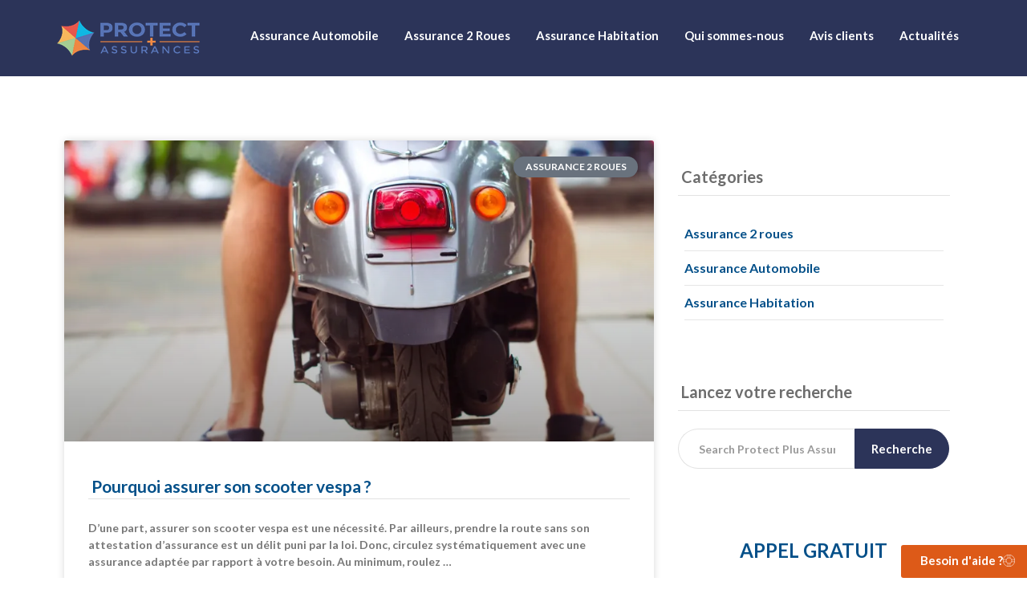

--- FILE ---
content_type: text/html; charset=UTF-8
request_url: https://protect-plus-assurances.fr/tag/assurer-son-scooter-vespa/
body_size: 29704
content:
<!DOCTYPE html>
<!--[if lt IE 7]>      <html class="no-js lt-ie9 lt-ie8 lt-ie7" lang="fr-FR"> <![endif]-->
<!--[if IE 7]>         <html class="no-js lt-ie9 lt-ie8" lang="fr-FR"> <![endif]-->
<!--[if IE 8]>         <html class="no-js lt-ie9" lang="fr-FR"> <![endif]-->
<!--[if gt IE 8]><!--> <html class="no-js" lang="fr-FR"> <!--<![endif]-->
<head>
  <meta charset="UTF-8">
  <meta name="viewport" content="width=device-width, initial-scale=1.0">
  <meta property="og:image" content="/wp-content/uploads/2021/05/cropped-output-onlinepngtools-179x45.png" />
  <link rel="alternate" type="application/rss+xml" title="Protect Plus Assurances Feed" href="https://protect-plus-assurances.fr//feed/">
<meta name='robots' content='index, follow, max-image-preview:large, max-snippet:-1, max-video-preview:-1' />

<!-- Google Tag Manager for WordPress by gtm4wp.com -->
<script data-cfasync="false" data-pagespeed-no-defer>
	var gtm4wp_datalayer_name = "dataLayer";
	var dataLayer = dataLayer || [];
</script>
<!-- End Google Tag Manager for WordPress by gtm4wp.com -->
	<!-- This site is optimized with the Yoast SEO Premium plugin v26.5 (Yoast SEO v26.5) - https://yoast.com/wordpress/plugins/seo/ -->
	<title>Archives des assurer son scooter vespa - Protect Plus Assurances</title>
	<link rel="canonical" href="https://protect-plus-assurances.fr/tag/assurer-son-scooter-vespa/" />
	<meta property="og:locale" content="fr_FR" />
	<meta property="og:type" content="article" />
	<meta property="og:title" content="Archives des assurer son scooter vespa" />
	<meta property="og:url" content="https://protect-plus-assurances.fr/tag/assurer-son-scooter-vespa/" />
	<meta property="og:site_name" content="Protect Plus Assurances" />
	<meta name="twitter:card" content="summary_large_image" />
	<meta name="twitter:site" content="@protect_assu" />
	<script type="application/ld+json" class="yoast-schema-graph">{"@context":"https://schema.org","@graph":[{"@type":"CollectionPage","@id":"https://protect-plus-assurances.fr/tag/assurer-son-scooter-vespa/","url":"https://protect-plus-assurances.fr/tag/assurer-son-scooter-vespa/","name":"Archives des assurer son scooter vespa - Protect Plus Assurances","isPartOf":{"@id":"https://v2.protect-plus-assurances.fr/#website"},"primaryImageOfPage":{"@id":"https://protect-plus-assurances.fr/tag/assurer-son-scooter-vespa/#primaryimage"},"image":{"@id":"https://protect-plus-assurances.fr/tag/assurer-son-scooter-vespa/#primaryimage"},"thumbnailUrl":"https://i0.wp.com/protect-plus-assurances.fr/wp-content/uploads/2021/11/72980346-91C2-422A-8800-82A49E2B8665.jpeg?fit=2000%2C1453&ssl=1","breadcrumb":{"@id":"https://protect-plus-assurances.fr/tag/assurer-son-scooter-vespa/#breadcrumb"},"inLanguage":"fr-FR"},{"@type":"ImageObject","inLanguage":"fr-FR","@id":"https://protect-plus-assurances.fr/tag/assurer-son-scooter-vespa/#primaryimage","url":"https://i0.wp.com/protect-plus-assurances.fr/wp-content/uploads/2021/11/72980346-91C2-422A-8800-82A49E2B8665.jpeg?fit=2000%2C1453&ssl=1","contentUrl":"https://i0.wp.com/protect-plus-assurances.fr/wp-content/uploads/2021/11/72980346-91C2-422A-8800-82A49E2B8665.jpeg?fit=2000%2C1453&ssl=1","width":2000,"height":1453,"caption":"assurer son scooter vespa"},{"@type":"BreadcrumbList","@id":"https://protect-plus-assurances.fr/tag/assurer-son-scooter-vespa/#breadcrumb","itemListElement":[{"@type":"ListItem","position":1,"name":"Accueil","item":"https://protect-plus-assurances.fr/"},{"@type":"ListItem","position":2,"name":"assurer son scooter vespa"}]},{"@type":"WebSite","@id":"https://v2.protect-plus-assurances.fr/#website","url":"https://v2.protect-plus-assurances.fr/","name":"Protect Plus Assurances","description":"Une assurance au meilleur prix","publisher":{"@id":"https://v2.protect-plus-assurances.fr/#organization"},"potentialAction":[{"@type":"SearchAction","target":{"@type":"EntryPoint","urlTemplate":"https://v2.protect-plus-assurances.fr/?s={search_term_string}"},"query-input":{"@type":"PropertyValueSpecification","valueRequired":true,"valueName":"search_term_string"}}],"inLanguage":"fr-FR"},{"@type":"Organization","@id":"https://v2.protect-plus-assurances.fr/#organization","name":"protect plus assurances","url":"https://v2.protect-plus-assurances.fr/","logo":{"@type":"ImageObject","inLanguage":"fr-FR","@id":"https://v2.protect-plus-assurances.fr/#/schema/logo/image/","url":"https://protect-plus-assurances.fr/wp-content/uploads/2021/05/output-onlinepngtools.png","contentUrl":"https://protect-plus-assurances.fr/wp-content/uploads/2021/05/output-onlinepngtools.png","width":295,"height":74,"caption":"protect plus assurances"},"image":{"@id":"https://v2.protect-plus-assurances.fr/#/schema/logo/image/"},"sameAs":["https://www.facebook.com/protectplusassurances/","https://x.com/protect_assu","https://www.linkedin.com/company/protect-assurances","https://www.youtube.com/channel/UCoRo994H19PK9HqaTd7y0tg"]}]}</script>
	<!-- / Yoast SEO Premium plugin. -->


<link rel='dns-prefetch' href='//widgetlogic.org' />
<link rel='dns-prefetch' href='//stats.wp.com' />
<link rel='dns-prefetch' href='//www.googletagmanager.com' />
<link rel='preconnect' href='//c0.wp.com' />
<link rel='preconnect' href='//i0.wp.com' />
<link rel="alternate" type="application/rss+xml" title="Protect Plus Assurances &raquo; Flux" href="https://protect-plus-assurances.fr/feed/" />
<link rel="alternate" type="application/rss+xml" title="Protect Plus Assurances &raquo; Flux des commentaires" href="https://protect-plus-assurances.fr/comments/feed/" />
<link rel="alternate" type="application/rss+xml" title="Protect Plus Assurances &raquo; Flux de l’étiquette assurer son scooter vespa" href="https://protect-plus-assurances.fr/tag/assurer-son-scooter-vespa/feed/" />
<style id='wp-img-auto-sizes-contain-inline-css' type='text/css'>
img:is([sizes=auto i],[sizes^="auto," i]){contain-intrinsic-size:3000px 1500px}
/*# sourceURL=wp-img-auto-sizes-contain-inline-css */
</style>
<link rel='stylesheet' id='aloha-hfe-widgets-style-css' href='https://protect-plus-assurances.fr/wp-content/plugins/th-widget-pack/header-footer/css/frontend.css?ver=1737047617' type='text/css' media='all' />
<link rel='stylesheet' id='wppb_css-css' href='https://protect-plus-assurances.fr/wp-content/plugins/progress-bar/css/wppb.css?ver=2.2.4' type='text/css' media='all' />
<link rel='stylesheet' id='elementor-frontend-css' href='https://protect-plus-assurances.fr/wp-content/plugins/elementor/assets/css/frontend.min.css?ver=3.33.0' type='text/css' media='all' />
<link rel='stylesheet' id='eael-general-css' href='https://protect-plus-assurances.fr/wp-content/plugins/essential-addons-for-elementor-lite/assets/front-end/css/view/general.min.css?ver=6.3.3' type='text/css' media='all' />
<link rel='stylesheet' id='eael-3247-css' href='https://protect-plus-assurances.fr/wp-content/uploads/essential-addons-elementor/eael-3247.css?ver=1635854716' type='text/css' media='all' />
<link rel='stylesheet' id='eael-3233-css' href='https://protect-plus-assurances.fr/wp-content/uploads/essential-addons-elementor/eael-3233.css?ver=1635854716' type='text/css' media='all' />
<link rel='stylesheet' id='hfe-widgets-style-css' href='https://protect-plus-assurances.fr/wp-content/plugins/th-widget-pack/header-footer/hfe-plugin/header-footer/inc/widgets-css/frontend.css?ver=2.0.3' type='text/css' media='all' />
<link rel='stylesheet' id='themo-icons-css' href='https://protect-plus-assurances.fr/wp-content/plugins/th-widget-pack/assets/icons/icons.css?ver=2.2.9' type='text/css' media='all' />
<link rel='stylesheet' id='thmv-global-css' href='https://protect-plus-assurances.fr/wp-content/plugins/th-widget-pack/css/global.css?ver=1737047617' type='text/css' media='all' />
<style id='wp-emoji-styles-inline-css' type='text/css'>

	img.wp-smiley, img.emoji {
		display: inline !important;
		border: none !important;
		box-shadow: none !important;
		height: 1em !important;
		width: 1em !important;
		margin: 0 0.07em !important;
		vertical-align: -0.1em !important;
		background: none !important;
		padding: 0 !important;
	}
/*# sourceURL=wp-emoji-styles-inline-css */
</style>
<link rel='stylesheet' id='wp-block-library-css' href='https://c0.wp.com/c/6.9/wp-includes/css/dist/block-library/style.min.css' type='text/css' media='all' />
<style id='global-styles-inline-css' type='text/css'>
:root{--wp--preset--aspect-ratio--square: 1;--wp--preset--aspect-ratio--4-3: 4/3;--wp--preset--aspect-ratio--3-4: 3/4;--wp--preset--aspect-ratio--3-2: 3/2;--wp--preset--aspect-ratio--2-3: 2/3;--wp--preset--aspect-ratio--16-9: 16/9;--wp--preset--aspect-ratio--9-16: 9/16;--wp--preset--color--black: #000000;--wp--preset--color--cyan-bluish-gray: #abb8c3;--wp--preset--color--white: #ffffff;--wp--preset--color--pale-pink: #f78da7;--wp--preset--color--vivid-red: #cf2e2e;--wp--preset--color--luminous-vivid-orange: #ff6900;--wp--preset--color--luminous-vivid-amber: #fcb900;--wp--preset--color--light-green-cyan: #7bdcb5;--wp--preset--color--vivid-green-cyan: #00d084;--wp--preset--color--pale-cyan-blue: #8ed1fc;--wp--preset--color--vivid-cyan-blue: #0693e3;--wp--preset--color--vivid-purple: #9b51e0;--wp--preset--gradient--vivid-cyan-blue-to-vivid-purple: linear-gradient(135deg,rgb(6,147,227) 0%,rgb(155,81,224) 100%);--wp--preset--gradient--light-green-cyan-to-vivid-green-cyan: linear-gradient(135deg,rgb(122,220,180) 0%,rgb(0,208,130) 100%);--wp--preset--gradient--luminous-vivid-amber-to-luminous-vivid-orange: linear-gradient(135deg,rgb(252,185,0) 0%,rgb(255,105,0) 100%);--wp--preset--gradient--luminous-vivid-orange-to-vivid-red: linear-gradient(135deg,rgb(255,105,0) 0%,rgb(207,46,46) 100%);--wp--preset--gradient--very-light-gray-to-cyan-bluish-gray: linear-gradient(135deg,rgb(238,238,238) 0%,rgb(169,184,195) 100%);--wp--preset--gradient--cool-to-warm-spectrum: linear-gradient(135deg,rgb(74,234,220) 0%,rgb(151,120,209) 20%,rgb(207,42,186) 40%,rgb(238,44,130) 60%,rgb(251,105,98) 80%,rgb(254,248,76) 100%);--wp--preset--gradient--blush-light-purple: linear-gradient(135deg,rgb(255,206,236) 0%,rgb(152,150,240) 100%);--wp--preset--gradient--blush-bordeaux: linear-gradient(135deg,rgb(254,205,165) 0%,rgb(254,45,45) 50%,rgb(107,0,62) 100%);--wp--preset--gradient--luminous-dusk: linear-gradient(135deg,rgb(255,203,112) 0%,rgb(199,81,192) 50%,rgb(65,88,208) 100%);--wp--preset--gradient--pale-ocean: linear-gradient(135deg,rgb(255,245,203) 0%,rgb(182,227,212) 50%,rgb(51,167,181) 100%);--wp--preset--gradient--electric-grass: linear-gradient(135deg,rgb(202,248,128) 0%,rgb(113,206,126) 100%);--wp--preset--gradient--midnight: linear-gradient(135deg,rgb(2,3,129) 0%,rgb(40,116,252) 100%);--wp--preset--font-size--small: 13px;--wp--preset--font-size--medium: 20px;--wp--preset--font-size--large: 36px;--wp--preset--font-size--x-large: 42px;--wp--preset--spacing--20: 0.44rem;--wp--preset--spacing--30: 0.67rem;--wp--preset--spacing--40: 1rem;--wp--preset--spacing--50: 1.5rem;--wp--preset--spacing--60: 2.25rem;--wp--preset--spacing--70: 3.38rem;--wp--preset--spacing--80: 5.06rem;--wp--preset--shadow--natural: 6px 6px 9px rgba(0, 0, 0, 0.2);--wp--preset--shadow--deep: 12px 12px 50px rgba(0, 0, 0, 0.4);--wp--preset--shadow--sharp: 6px 6px 0px rgba(0, 0, 0, 0.2);--wp--preset--shadow--outlined: 6px 6px 0px -3px rgb(255, 255, 255), 6px 6px rgb(0, 0, 0);--wp--preset--shadow--crisp: 6px 6px 0px rgb(0, 0, 0);}:where(.is-layout-flex){gap: 0.5em;}:where(.is-layout-grid){gap: 0.5em;}body .is-layout-flex{display: flex;}.is-layout-flex{flex-wrap: wrap;align-items: center;}.is-layout-flex > :is(*, div){margin: 0;}body .is-layout-grid{display: grid;}.is-layout-grid > :is(*, div){margin: 0;}:where(.wp-block-columns.is-layout-flex){gap: 2em;}:where(.wp-block-columns.is-layout-grid){gap: 2em;}:where(.wp-block-post-template.is-layout-flex){gap: 1.25em;}:where(.wp-block-post-template.is-layout-grid){gap: 1.25em;}.has-black-color{color: var(--wp--preset--color--black) !important;}.has-cyan-bluish-gray-color{color: var(--wp--preset--color--cyan-bluish-gray) !important;}.has-white-color{color: var(--wp--preset--color--white) !important;}.has-pale-pink-color{color: var(--wp--preset--color--pale-pink) !important;}.has-vivid-red-color{color: var(--wp--preset--color--vivid-red) !important;}.has-luminous-vivid-orange-color{color: var(--wp--preset--color--luminous-vivid-orange) !important;}.has-luminous-vivid-amber-color{color: var(--wp--preset--color--luminous-vivid-amber) !important;}.has-light-green-cyan-color{color: var(--wp--preset--color--light-green-cyan) !important;}.has-vivid-green-cyan-color{color: var(--wp--preset--color--vivid-green-cyan) !important;}.has-pale-cyan-blue-color{color: var(--wp--preset--color--pale-cyan-blue) !important;}.has-vivid-cyan-blue-color{color: var(--wp--preset--color--vivid-cyan-blue) !important;}.has-vivid-purple-color{color: var(--wp--preset--color--vivid-purple) !important;}.has-black-background-color{background-color: var(--wp--preset--color--black) !important;}.has-cyan-bluish-gray-background-color{background-color: var(--wp--preset--color--cyan-bluish-gray) !important;}.has-white-background-color{background-color: var(--wp--preset--color--white) !important;}.has-pale-pink-background-color{background-color: var(--wp--preset--color--pale-pink) !important;}.has-vivid-red-background-color{background-color: var(--wp--preset--color--vivid-red) !important;}.has-luminous-vivid-orange-background-color{background-color: var(--wp--preset--color--luminous-vivid-orange) !important;}.has-luminous-vivid-amber-background-color{background-color: var(--wp--preset--color--luminous-vivid-amber) !important;}.has-light-green-cyan-background-color{background-color: var(--wp--preset--color--light-green-cyan) !important;}.has-vivid-green-cyan-background-color{background-color: var(--wp--preset--color--vivid-green-cyan) !important;}.has-pale-cyan-blue-background-color{background-color: var(--wp--preset--color--pale-cyan-blue) !important;}.has-vivid-cyan-blue-background-color{background-color: var(--wp--preset--color--vivid-cyan-blue) !important;}.has-vivid-purple-background-color{background-color: var(--wp--preset--color--vivid-purple) !important;}.has-black-border-color{border-color: var(--wp--preset--color--black) !important;}.has-cyan-bluish-gray-border-color{border-color: var(--wp--preset--color--cyan-bluish-gray) !important;}.has-white-border-color{border-color: var(--wp--preset--color--white) !important;}.has-pale-pink-border-color{border-color: var(--wp--preset--color--pale-pink) !important;}.has-vivid-red-border-color{border-color: var(--wp--preset--color--vivid-red) !important;}.has-luminous-vivid-orange-border-color{border-color: var(--wp--preset--color--luminous-vivid-orange) !important;}.has-luminous-vivid-amber-border-color{border-color: var(--wp--preset--color--luminous-vivid-amber) !important;}.has-light-green-cyan-border-color{border-color: var(--wp--preset--color--light-green-cyan) !important;}.has-vivid-green-cyan-border-color{border-color: var(--wp--preset--color--vivid-green-cyan) !important;}.has-pale-cyan-blue-border-color{border-color: var(--wp--preset--color--pale-cyan-blue) !important;}.has-vivid-cyan-blue-border-color{border-color: var(--wp--preset--color--vivid-cyan-blue) !important;}.has-vivid-purple-border-color{border-color: var(--wp--preset--color--vivid-purple) !important;}.has-vivid-cyan-blue-to-vivid-purple-gradient-background{background: var(--wp--preset--gradient--vivid-cyan-blue-to-vivid-purple) !important;}.has-light-green-cyan-to-vivid-green-cyan-gradient-background{background: var(--wp--preset--gradient--light-green-cyan-to-vivid-green-cyan) !important;}.has-luminous-vivid-amber-to-luminous-vivid-orange-gradient-background{background: var(--wp--preset--gradient--luminous-vivid-amber-to-luminous-vivid-orange) !important;}.has-luminous-vivid-orange-to-vivid-red-gradient-background{background: var(--wp--preset--gradient--luminous-vivid-orange-to-vivid-red) !important;}.has-very-light-gray-to-cyan-bluish-gray-gradient-background{background: var(--wp--preset--gradient--very-light-gray-to-cyan-bluish-gray) !important;}.has-cool-to-warm-spectrum-gradient-background{background: var(--wp--preset--gradient--cool-to-warm-spectrum) !important;}.has-blush-light-purple-gradient-background{background: var(--wp--preset--gradient--blush-light-purple) !important;}.has-blush-bordeaux-gradient-background{background: var(--wp--preset--gradient--blush-bordeaux) !important;}.has-luminous-dusk-gradient-background{background: var(--wp--preset--gradient--luminous-dusk) !important;}.has-pale-ocean-gradient-background{background: var(--wp--preset--gradient--pale-ocean) !important;}.has-electric-grass-gradient-background{background: var(--wp--preset--gradient--electric-grass) !important;}.has-midnight-gradient-background{background: var(--wp--preset--gradient--midnight) !important;}.has-small-font-size{font-size: var(--wp--preset--font-size--small) !important;}.has-medium-font-size{font-size: var(--wp--preset--font-size--medium) !important;}.has-large-font-size{font-size: var(--wp--preset--font-size--large) !important;}.has-x-large-font-size{font-size: var(--wp--preset--font-size--x-large) !important;}
/*# sourceURL=global-styles-inline-css */
</style>

<style id='classic-theme-styles-inline-css' type='text/css'>
/*! This file is auto-generated */
.wp-block-button__link{color:#fff;background-color:#32373c;border-radius:9999px;box-shadow:none;text-decoration:none;padding:calc(.667em + 2px) calc(1.333em + 2px);font-size:1.125em}.wp-block-file__button{background:#32373c;color:#fff;text-decoration:none}
/*# sourceURL=/wp-includes/css/classic-themes.min.css */
</style>
<link rel='stylesheet' id='block-widget-css' href='https://protect-plus-assurances.fr/wp-content/plugins/widget-logic/block_widget/css/widget.css?ver=1725975092' type='text/css' media='all' />
<link rel='stylesheet' id='jetpack-instant-search-css' href='https://protect-plus-assurances.fr/wp-content/plugins/jetpack/jetpack_vendor/automattic/jetpack-search/build/instant-search/jp-search.chunk-main-payload.css?minify=false&#038;ver=a9cf87fff4e38de9bc98' type='text/css' media='all' />
<link rel='stylesheet' id='hfe-style-css' href='https://protect-plus-assurances.fr/wp-content/plugins/th-widget-pack/header-footer/hfe-plugin/header-footer/assets/css/header-footer-elementor.css?ver=2.0.3' type='text/css' media='all' />
<link rel='stylesheet' id='elementor-icons-css' href='https://protect-plus-assurances.fr/wp-content/plugins/elementor/assets/lib/eicons/css/elementor-icons.min.css?ver=5.44.0' type='text/css' media='all' />
<link rel='stylesheet' id='elementor-post-2544-css' href='https://protect-plus-assurances.fr/wp-content/uploads/elementor/css/post-2544.css?ver=1765290802' type='text/css' media='all' />
<link rel='stylesheet' id='elementor-pro-css' href='https://protect-plus-assurances.fr/wp-content/plugins/elementor-pro/assets/css/frontend.min.css?ver=3.23.3' type='text/css' media='all' />
<link rel='stylesheet' id='elementor-post-2647-css' href='https://protect-plus-assurances.fr/wp-content/uploads/elementor/css/post-2647.css?ver=1765290802' type='text/css' media='all' />
<link rel='stylesheet' id='elementor-post-6446-css' href='https://protect-plus-assurances.fr/wp-content/uploads/elementor/css/post-6446.css?ver=1765291024' type='text/css' media='all' />
<link rel='stylesheet' id='elementor-post-3247-css' href='https://protect-plus-assurances.fr/wp-content/uploads/elementor/css/post-3247.css?ver=1765290802' type='text/css' media='all' />
<link rel='stylesheet' id='elementor-post-3233-css' href='https://protect-plus-assurances.fr/wp-content/uploads/elementor/css/post-3233.css?ver=1765290803' type='text/css' media='all' />
<link rel='stylesheet' id='font-awesome-css' href='https://protect-plus-assurances.fr/wp-content/plugins/elementor/assets/lib/font-awesome/css/font-awesome.min.css?ver=4.7.0' type='text/css' media='all' />
<link rel='stylesheet' id='hfe-icons-list-css' href='https://protect-plus-assurances.fr/wp-content/plugins/elementor/assets/css/widget-icon-list.min.css?ver=3.24.3' type='text/css' media='all' />
<link rel='stylesheet' id='hfe-social-icons-css' href='https://protect-plus-assurances.fr/wp-content/plugins/elementor/assets/css/widget-social-icons.min.css?ver=3.24.0' type='text/css' media='all' />
<link rel='stylesheet' id='hfe-social-share-icons-brands-css' href='https://protect-plus-assurances.fr/wp-content/plugins/elementor/assets/lib/font-awesome/css/brands.css?ver=5.15.3' type='text/css' media='all' />
<link rel='stylesheet' id='hfe-social-share-icons-fontawesome-css' href='https://protect-plus-assurances.fr/wp-content/plugins/elementor/assets/lib/font-awesome/css/fontawesome.css?ver=5.15.3' type='text/css' media='all' />
<link rel='stylesheet' id='hfe-nav-menu-icons-css' href='https://protect-plus-assurances.fr/wp-content/plugins/elementor/assets/lib/font-awesome/css/solid.css?ver=5.15.3' type='text/css' media='all' />
<link rel='stylesheet' id='hfe-widget-blockquote-css' href='https://protect-plus-assurances.fr/wp-content/plugins/elementor-pro/assets/css/widget-blockquote.min.css?ver=3.25.0' type='text/css' media='all' />
<link rel='stylesheet' id='roots_app-css' href='https://protect-plus-assurances.fr/wp-content/themes/stratusx/assets/css/app.css?ver=1' type='text/css' media='all' />
<style id='rocket-lazyload-inline-css' type='text/css'>
.rll-youtube-player{position:relative;padding-bottom:56.23%;height:0;overflow:hidden;max-width:100%;}.rll-youtube-player:focus-within{outline: 2px solid currentColor;outline-offset: 5px;}.rll-youtube-player iframe{position:absolute;top:0;left:0;width:100%;height:100%;z-index:100;background:0 0}.rll-youtube-player img{bottom:0;display:block;left:0;margin:auto;max-width:100%;width:100%;position:absolute;right:0;top:0;border:none;height:auto;-webkit-transition:.4s all;-moz-transition:.4s all;transition:.4s all}.rll-youtube-player img:hover{-webkit-filter:brightness(75%)}.rll-youtube-player .play{height:100%;width:100%;left:0;top:0;position:absolute;background:url(https://protect-plus-assurances.fr/wp-content/plugins/rocket-lazy-load/assets/img/youtube.png) no-repeat center;background-color: transparent !important;cursor:pointer;border:none;}
/*# sourceURL=rocket-lazyload-inline-css */
</style>
<link rel='stylesheet' id='elementor-gf-local-roboto-css' href='https://protect-plus-assurances.fr/wp-content/uploads/elementor/google-fonts/css/roboto.css?ver=1742298405' type='text/css' media='all' />
<link rel='stylesheet' id='elementor-gf-local-robotoslab-css' href='https://protect-plus-assurances.fr/wp-content/uploads/elementor/google-fonts/css/robotoslab.css?ver=1742298407' type='text/css' media='all' />
<link rel='stylesheet' id='elementor-gf-local-montserrat-css' href='https://protect-plus-assurances.fr/wp-content/uploads/elementor/google-fonts/css/montserrat.css?ver=1742298410' type='text/css' media='all' />
<link rel='stylesheet' id='elementor-icons-shared-0-css' href='https://protect-plus-assurances.fr/wp-content/plugins/elementor/assets/lib/font-awesome/css/fontawesome.min.css?ver=5.15.3' type='text/css' media='all' />
<link rel='stylesheet' id='elementor-icons-fa-solid-css' href='https://protect-plus-assurances.fr/wp-content/plugins/elementor/assets/lib/font-awesome/css/solid.min.css?ver=5.15.3' type='text/css' media='all' />
<link rel='stylesheet' id='elementor-icons-fa-brands-css' href='https://protect-plus-assurances.fr/wp-content/plugins/elementor/assets/lib/font-awesome/css/brands.min.css?ver=5.15.3' type='text/css' media='all' />
<link rel='stylesheet' id='elementor-icons-th-linea-css' href='https://protect-plus-assurances.fr/wp-content/plugins/th-widget-pack/assets/icons/icons.css?ver=2.2.9' type='text/css' media='all' />
<link rel='stylesheet' id='elementor-icons-fa-regular-css' href='https://protect-plus-assurances.fr/wp-content/plugins/elementor/assets/lib/font-awesome/css/regular.min.css?ver=5.15.3' type='text/css' media='all' />
<script type="text/javascript" src="https://c0.wp.com/c/6.9/wp-includes/js/jquery/jquery.min.js" id="jquery-core-js"></script>
<script type="text/javascript" defer='defer' src="https://c0.wp.com/c/6.9/wp-includes/js/jquery/jquery-migrate.min.js" id="jquery-migrate-js"></script>
<script type="text/javascript" id="jquery-js-after">
/* <![CDATA[ */
!function($){"use strict";$(document).ready(function(){$(this).scrollTop()>100&&$(".hfe-scroll-to-top-wrap").removeClass("hfe-scroll-to-top-hide"),$(window).scroll(function(){$(this).scrollTop()<100?$(".hfe-scroll-to-top-wrap").fadeOut(300):$(".hfe-scroll-to-top-wrap").fadeIn(300)}),$(".hfe-scroll-to-top-wrap").on("click",function(){$("html, body").animate({scrollTop:0},300);return!1})})}(jQuery);
//# sourceURL=jquery-js-after
/* ]]> */
</script>

<!-- Extrait de code de la balise Google (gtag.js) ajouté par Site Kit -->
<!-- Extrait Google Analytics ajouté par Site Kit -->
<script type="text/javascript" defer='defer' src="https://www.googletagmanager.com/gtag/js?id=G-9V8MVB5MEF" id="google_gtagjs-js" async></script>
<script type="text/javascript" id="google_gtagjs-js-after">
/* <![CDATA[ */
window.dataLayer = window.dataLayer || [];function gtag(){dataLayer.push(arguments);}
gtag("set","linker",{"domains":["protect-plus-assurances.fr"]});
gtag("js", new Date());
gtag("set", "developer_id.dZTNiMT", true);
gtag("config", "G-9V8MVB5MEF");
//# sourceURL=google_gtagjs-js-after
/* ]]> */
</script>
<link rel="https://api.w.org/" href="https://protect-plus-assurances.fr/wp-json/" /><link rel="alternate" title="JSON" type="application/json" href="https://protect-plus-assurances.fr/wp-json/wp/v2/tags/158" /><link rel="EditURI" type="application/rsd+xml" title="RSD" href="https://protect-plus-assurances.fr/xmlrpc.php?rsd" />
<meta name="generator" content="WordPress 6.9" />
<meta name="generator" content="Site Kit by Google 1.167.0" /><meta name="ti-site-data" content="[base64]" /><script type="text/javascript">document.documentElement.className += " js";</script>
	<style>img#wpstats{display:none}</style>
		
<!-- Google Tag Manager for WordPress by gtm4wp.com -->
<!-- GTM Container placement set to footer -->
<script data-cfasync="false" data-pagespeed-no-defer type="text/javascript">
	var dataLayer_content = {"pagePostType":"post","pagePostType2":"tag-post"};
	dataLayer.push( dataLayer_content );
</script>
<script data-cfasync="false" data-pagespeed-no-defer type="text/javascript">
(function(w,d,s,l,i){w[l]=w[l]||[];w[l].push({'gtm.start':
new Date().getTime(),event:'gtm.js'});var f=d.getElementsByTagName(s)[0],
j=d.createElement(s),dl=l!='dataLayer'?'&l='+l:'';j.async=true;j.src=
'//www.googletagmanager.com/gtm.js?id='+i+dl;f.parentNode.insertBefore(j,f);
})(window,document,'script','dataLayer','GTM-M7DGXGF');
</script>
<!-- End Google Tag Manager for WordPress by gtm4wp.com --><!--[if lt IE 9]>
<script src="https://protect-plus-assurances.fr/wp-content/themes/stratusx/assets/js/vendor/html5shiv.min.js"></script>
<script src="https://protect-plus-assurances.fr/wp-content/themes/stratusx/assets/js/vendor/respond.min.js"></script>
<![endif]-->
<meta name="generator" content="Elementor 3.33.0; features: additional_custom_breakpoints; settings: css_print_method-external, google_font-enabled, font_display-auto">
			<style>
				.e-con.e-parent:nth-of-type(n+4):not(.e-lazyloaded):not(.e-no-lazyload),
				.e-con.e-parent:nth-of-type(n+4):not(.e-lazyloaded):not(.e-no-lazyload) * {
					background-image: none !important;
				}
				@media screen and (max-height: 1024px) {
					.e-con.e-parent:nth-of-type(n+3):not(.e-lazyloaded):not(.e-no-lazyload),
					.e-con.e-parent:nth-of-type(n+3):not(.e-lazyloaded):not(.e-no-lazyload) * {
						background-image: none !important;
					}
				}
				@media screen and (max-height: 640px) {
					.e-con.e-parent:nth-of-type(n+2):not(.e-lazyloaded):not(.e-no-lazyload),
					.e-con.e-parent:nth-of-type(n+2):not(.e-lazyloaded):not(.e-no-lazyload) * {
						background-image: none !important;
					}
				}
			</style>
			<noscript><style>.lazyload[data-src]{display:none !important;}</style></noscript><style>.lazyload{background-image:none !important;}.lazyload:before{background-image:none !important;}</style><script id='nitro-telemetry-meta' nitro-exclude>window.NPTelemetryMetadata={missReason: (!window.NITROPACK_STATE ? 'cache not found' : 'hit'),pageType: 'post_tag',isEligibleForOptimization: true,}</script><script id='nitro-generic' nitro-exclude>(()=>{window.NitroPack=window.NitroPack||{coreVersion:"na",isCounted:!1};let e=document.createElement("script");if(e.src="https://nitroscripts.com/muqrgctDNhNqpwkCNiZFAvFwKdQvzIIb",e.async=!0,e.id="nitro-script",document.head.appendChild(e),!window.NitroPack.isCounted){window.NitroPack.isCounted=!0;let t=()=>{navigator.sendBeacon("https://to.getnitropack.com/p",JSON.stringify({siteId:"muqrgctDNhNqpwkCNiZFAvFwKdQvzIIb",url:window.location.href,isOptimized:!!window.IS_NITROPACK,coreVersion:"na",missReason:window.NPTelemetryMetadata?.missReason||"",pageType:window.NPTelemetryMetadata?.pageType||"",isEligibleForOptimization:!!window.NPTelemetryMetadata?.isEligibleForOptimization}))};(()=>{let e=()=>new Promise(e=>{"complete"===document.readyState?e():window.addEventListener("load",e)}),i=()=>new Promise(e=>{document.prerendering?document.addEventListener("prerenderingchange",e,{once:!0}):e()}),a=async()=>{await i(),await e(),t()};a()})(),window.addEventListener("pageshow",e=>{if(e.persisted){let i=document.prerendering||self.performance?.getEntriesByType?.("navigation")[0]?.activationStart>0;"visible"!==document.visibilityState||i||t()}})}})();</script><link rel="icon" href="https://i0.wp.com/protect-plus-assurances.fr/wp-content/uploads/2016/04/image.png?fit=32%2C32&#038;ssl=1" sizes="32x32" />
<link rel="icon" href="https://i0.wp.com/protect-plus-assurances.fr/wp-content/uploads/2016/04/image.png?fit=192%2C192&#038;ssl=1" sizes="192x192" />
<link rel="apple-touch-icon" href="https://i0.wp.com/protect-plus-assurances.fr/wp-content/uploads/2016/04/image.png?fit=180%2C180&#038;ssl=1" />
<meta name="msapplication-TileImage" content="https://i0.wp.com/protect-plus-assurances.fr/wp-content/uploads/2016/04/image.png?fit=270%2C270&#038;ssl=1" />
		<style type="text/css" id="wp-custom-css">
			html body {
    overflow: visible;
  }
input[type="select-one"]:focus{
	border: none !important;
}
  @media screen and (min-width: 767px) and (max-width: 856px) {
    #menu-main-menu, .navbar-header {
      width: 100% !important;
      display: -webkit-box !important;
      display: -ms-flexbox !important;
      display: flex !important;
      -webkit-box-pack: center !important;
      -ms-flex-pack: center !important;
      justify-content: center !important;
    }
    #menu-main-menu {
      margin: 0;
    }
  }
  
  .headhesive--clone.dark-header, header.dark-header {
    background-color: #2c3459 !important;
  }
  
  #comments {
    display: none;
  }
  
  nav .fa, nav .fas {
    display: none !important;
  }
  
  .rating-obtained, .shoutoff, .total_reviews {
    color: #fff !important;
  }
  
  #form_eaqteu input[type=email], #form_eaqteu input[type=tel], #form_eaqteu input[type=text], #form_eaqteu select, #form_eaqteu3 input[type=email], #form_eaqteu3 input[type=tel], #form_eaqteu3 input[type=text], #form_eaqteu3 select, #form_i13l39 input[type=email], #form_i13l39 input[type=number], #form_i13l39 input[type=tel], #form_i13l39 input[type=text], #form_i13l39 select, #form_i13l392 input[type=email], #form_i13l392 input[type=tel], #form_i13l392 input[type=text], #form_i13l392 select, #form_nhaxnl input[type=email], #form_nhaxnl input[type=number], #form_nhaxnl input[type=tel], #form_nhaxnl input[type=text], #form_nhaxnl select, #form_w5nfz0 input[type=email], #form_w5nfz0 input[type=number], #form_w5nfz0 input[type=tel], #form_w5nfz0 input[type=text], #form_w5nfz0 select, #form_w5nfz02 input[type=email], #form_w5nfz02 input[type=number], #form_w5nfz02 input[type=tel], #form_w5nfz02 input[type=text], #form_w5nfz02 select {
    background-color: #fff;
    border-color: #2c3459;
    border-radius: 5px 5px 5px 5px;
  }
  
  form#form_eaqteu, form#form_eaqteu3, form#form_i13l392 {
    padding: 30px !important;
  }
  
  .frm_submit {
    text-align: center;
  }
  
  .frm_submit input[type=submit], button, input[type=button] {
    background-color: #2c3459 !important;
    border: 1px solid #2c3459 !important;
  }
  
  .frm_submit input[type=submit]:hover, button:hover, input[type=button]:hover {
    background-color: #fff !important;
    color: #2c3459 !important;
    border: 1px solid #2c3459 !important;
  }
  
  a.chosen-single, a.chosen-single.chosen-default, a.chosen-single.chosen-single-with-deselect {
    border: 1px solid #2c3459 !important;
    border-radius: 5px 5px 5px 5px;
    height: 46px !important;
    display: -webkit-box !important;
    display: -ms-flexbox !important;
    display: flex !important;
    -webkit-box-align: center;
    -ms-flex-align: center;
    align-items: center;
  }
  
  .chosen-drop {
    border: 1px solid #2c3459 !important;
  }
  
  abbr.search-choice-close {
    top: unset !important;
  }
  
  .wppb-progress.full {
    background-color: #ee8742 !important;
  }
  
  .orange {
    background: #2c3459 !important;
  }
  
  #scrollUp {
    bottom: 45px !important;
  }
  
 
  
  .landing-page .btm-pagination ul.pagination li a {
    color: #24a9c7;
    border-radius: 0 !important;
    height: 28px !important;
    min-width: 28px !important;
    padding: 2px 4px;
    font-size: 15px !important;
    margin-left: -1px;
  }
  
  .landing-page ul.pre-next li a {
    font-size: 16px !important;
    border: 0 !important;
    margin: 0 !important;
    width: unset !important;
  }
  
  .landing-page .btm-pagination.nav-pagination ul.pre-next .next:last-child a {
    width: 96px;
    border: 0;
    margin-top: -2%;
  }
  
  .landing-page .btm-pagination.nav-pagination ul.pre-next .previous:first-child a {
    border: 0;
    margin-top: -5%;
  }
  
  @media (max-width: 1024px) {
    #elementor-popup-modal-3233, #elementor-popup-modal-3247, #elementor-popup-modal-3253 {
      position: fixed;
      z-index: 999999999999999;
      padding-top: 100px;
      left: 0;
      top: 0;
      width: 100%;
      height: 100%;
      overflow: auto;
      background-color: #000;
      background-color: rgba(0, 0, 0, 0.4);
    }
  }
  
  
  
  ul.pre-next * {
    color: #42aac8 !important;
  }
  
  @media (max-width: 613px) {
    .pre-next a {
      font-size: 9px !important;
    }
    .nav-pagination {
      display: -ms-grid;
      display: grid;
    }
  }
  
  .pre-next, .pre-next li {
    margin-right: 5px !important;
    margin-left: 5px !important;
  }
  
  .elementor-element.elementor-element-bb4369b.elementor-widget.elementor-widget-html {
    display: contents;
  }
  
  #ui-datepicker-div {
    display: none !important;
  }
  
  .frm_style_formidable-style.with_frm_style .form-field {
    margin-bottom: 0 !important;
  }
  
  @media all and (max-width: 600px) {
		 #field_938yex select,select,#field_awgoz6,#field_2lcywi,#field_frna23,#field_gbokd7 select,#field_jlzpjf select,#field_9ea2vq,#field_5t2d7v,#field_wrd0io,#field_g84c84 select,#field_ok9r7p select,#field_lq09i9,#field_plcaw3 ,#field_bja7vx input[type=tel],#field_3fsdws input[type=tel],#field_4rboy2 select,#field_k57stg select,#field_buhsel,#field_1laoh3,#field_1laoh3,#field_d91i2t, #form_eaqteu input[type=email], #form_eaqteu input[type=tel], #form_eaqteu input[type=text], #form_eaqteu select, #form_eaqteu3 input[type=email], #form_eaqteu3 input[type=tel], #form_eaqteu3 input[type=text], #form_eaqteu3 select, #form_i13l39 input[type=email], #form_i13l39 input[type=number], #form_i13l39 input[type=tel], #form_i13l39 input[type=text], #form_i13l39 select, #form_i13l392 input[type=email], #form_i13l392 input[type=tel], #form_i13l392 input[type=text], #form_i13l392 select, #form_nhaxnl input[type=email], #form_nhaxnl input[type=number], #form_nhaxnl input[type=tel], #form_nhaxnl input[type=text], #form_nhaxnl select, #form_w5nfz0 input[type=email], #form_w5nfz0 input[type=number], #form_w5nfz0 input[type=tel], #form_w5nfz0 input[type=text], #form_w5nfz0 select, #form_w5nfz02 input[type=email], #form_w5nfz02 input[type=number], #form_w5nfz02 input[type=tel],#field_7u6lzr select,#form_w5nfz02 input[type=text], #form_w5nfz02 select, .selectopt input[type=select-one] {
      font-size: 16px !important;
    }
       #frm_field_525_container {
      margin-top: 2px !important;
    }
    #field_1laoh3, #field_2lcywi, #field_3fsdws, #field_4rboy2, #field_531sjq, #field_5t2d7v, #field_7u6lzr, #field_938yex, #field_9ea2vq, #field_awgoz6, #field_bja7vx, #field_buhsel, #field_d91i2t, #field_frna23, #field_g84c84, #field_gbokd7, #field_jlzpjf, #field_k57stg, #field_lq09i9, #field_ok9r7p, #field_plcaw3, #field_wrd0io {
      background-color: #fff;
      border-color: #2c3459;
      font-size: 16px !important;
      border-radius: 5px 5px 5px 5px;
    }
  }
  
  @media all and (max-width: 375px) {
   
  }
  
  @media all and (max-width: 900px) {
   
  }
  
  .frm_forms form label, .frm_style_formidable-style.with_frm_style .frm_checkbox label, .frm_style_formidable-style.with_frm_style .frm_radio label, .frm_style_formidable-style.with_frm_style label.frm_primary_label, .frm_style_formidable-style.with_frm_style.frm_login_form label, .with_frm_style label.frm_primary_label, .with_frm_style.frm_login_form label {
    margin: 2px 0;
  }
  
  .ti-widget.ti-goog .ti-rating-text {
    color: #fff;
  }
  
 
  
  #field_3qdt1j_chosen, .chosen-container .chosen-container-single {
    width: 100% !important;
  }
  
  #frm_field_640_container {
    margin-top: -78px;
  }
  
  #frm_field_525_container {
    margin-top: -75px;
  }
  
  .selectopt .selectize-input {
    background-color: #fff;
    border-color: #2c3459;
    font-size: 13px;
    height: 46px;
    padding: 13px 12px !important;
    border-radius: 5px;
  }
  
  #field_1laoh3, #field_2lcywi, #field_3fsdws, #field_4rboy2, #field_531sjq, #field_5t2d7v, #field_7u6lzr, #field_938yex, #field_9ea2vq, #field_awgoz6, #field_bja7vx, #field_buhsel, #field_d91i2t, #field_frna23, #field_g84c84, #field_gbokd7, #field_jlzpjf, #field_k57stg, #field_lq09i9, #field_ok9r7p, #field_plcaw3, #field_wrd0io {
    background-color: #fff;
    border-color: #2c3459;
    border-radius: 5px 5px 5px 5px;
  }
  /*# sourceMappingURL=test.css.map */
.ekomi-widget-container .text-center h3 {
	padding-top:5px !important;
	padding-right:5px !important;
}
.landing-page .filter-content .controls ul li.active span:before{
	padding-top:.27rem;
}

.ti-widget.ti-goog .nowrap:last-of-type {
   
    color: white !important;
}
@media (max-width: 767px){
.elementor-section-boxed .elementor-column-gap-default .elementor-row {
	  width:100%;
    margin-left: 0 !important;
    margin-right: 0 !important;
}
}

@media(max-width:1240px){
	.elementor-6 .elementor-element.elementor-element-cfed201 .elementor-heading-title,.elementor-6 .elementor-element.elementor-element-d0040bf .elementor-heading-title,.elementor-6 .elementor-element.elementor-element-da18dcb .elementor-heading-title{
		    font-size: 14px;
	}
}


@media(min-width: 768px){
	.elementor-column.elementor-col-33, .elementor-column[data-col="33"]{
		    width: 100%;
	}
}

#frm_field_525_container,#frm_field_640_container{
	margin-top:0px;
}		</style>
		<style id="kirki-inline-styles">#logo img{max-height:60px;width:auto;}.navbar .navbar-nav{margin-top:19px;}.navbar .navbar-toggle{top:19px;}.themo_cart_icon{margin-top:calc(19px + 12px);}.navbar .navbar-nav > li > a, .navbar .navbar-nav > li > a:hover, .navbar .navbar-nav > li.active > a, .navbar .navbar-nav > li.active > a:hover, .navbar .navbar-nav > li.active > a:focus,.banner[data-transparent-header="true"].headhesive--clone .navbar-nav > li > a, .navbar .navbar-nav > li.th-accent{font-family:Lato;font-size:15px;font-weight:400;color:#333333;}.btn-cta-primary,.navbar .navbar-nav>li>a:hover:after,.navbar .navbar-nav>li.active>a:after,.navbar .navbar-nav>li.active>a:hover:after,.navbar .navbar-nav>li.active>a:focus:after,.headhesive--clone .navbar-nav > li > a:hover:after,.banner[data-transparent-header="true"].headhesive--clone .navbar-nav > li > a:hover:after,form input[type=submit],html .woocommerce a.button.alt,html .woocommerce-page a.button.alt,html .woocommerce a.button,html .woocommerce-page a.button,.woocommerce #respond input#submit.alt:hover,.woocommerce a.button.alt:hover,.woocommerce #respond input#submit.alt, .woocommerce button.button.alt, .woocommerce input.button.alt, .woocommerce button.button.alt:hover,.woocommerce input.button.alt:hover,.woocommerce #respond input#submit.disabled,.woocommerce #respond input#submit:disabled,.woocommerce #respond input#submit:disabled[disabled],.woocommerce a.button.disabled,.woocommerce a.button:disabled,.woocommerce a.button:disabled[disabled],.woocommerce button.button.disabled,.woocommerce button.button:disabled,.woocommerce button.button:disabled[disabled],.woocommerce input.button.disabled,.woocommerce input.button:disabled,.woocommerce input.button:disabled[disabled],.woocommerce #respond input#submit.disabled:hover,.woocommerce #respond input#submit:disabled:hover,.woocommerce #respond input#submit:disabled[disabled]:hover,.woocommerce a.button.disabled:hover,.woocommerce a.button:disabled:hover,.woocommerce a.button:disabled[disabled]:hover,.woocommerce button.button.disabled:hover,.woocommerce button.button:disabled:hover,.woocommerce button.button:disabled[disabled]:hover,.woocommerce input.button.disabled:hover,.woocommerce input.button:disabled:hover,.woocommerce input.button:disabled[disabled]:hover,.woocommerce #respond input#submit.alt.disabled,.woocommerce #respond input#submit.alt.disabled:hover,.woocommerce #respond input#submit.alt:disabled,.woocommerce #respond input#submit.alt:disabled:hover,.woocommerce #respond input#submit.alt:disabled[disabled],.woocommerce #respond input#submit.alt:disabled[disabled]:hover,.woocommerce a.button.alt.disabled,.woocommerce a.button.alt.disabled:hover,.woocommerce a.button.alt:disabled,.woocommerce a.button.alt:disabled:hover,.woocommerce a.button.alt:disabled[disabled],.woocommerce a.button.alt:disabled[disabled]:hover,.woocommerce button.button.alt.disabled,.woocommerce button.button.alt.disabled:hover,.woocommerce button.button.alt:disabled,.woocommerce button.button.alt:disabled:hover,.woocommerce button.button.alt:disabled[disabled],.woocommerce button.button.alt:disabled[disabled]:hover,.woocommerce input.button.alt.disabled,.woocommerce input.button.alt.disabled:hover,.woocommerce input.button.alt:disabled,.woocommerce input.button.alt:disabled:hover,.woocommerce input.button.alt:disabled[disabled],.woocommerce input.button.alt:disabled[disabled]:hover,p.demo_store,.woocommerce.widget_price_filter .ui-slider .ui-slider-handle,.th-conversion form input[type=submit],.th-conversion .with_frm_style input[type=submit],.th-pricing-column.th-highlight,.search-submit,.search-submit:hover,.widget .tagcloud a:hover,.footer .tagcloud a:hover,.btn-standard-primary-form form .frm_submit input[type=submit],.btn-standard-primary-form form .frm_submit input[type=submit]:hover,.btn-ghost-primary-form form .frm_submit input[type=submit]:hover,.btn-cta-primary-form form .frm_submit input[type=submit],.btn-cta-primary-form form .frm_submit input[type=submit]:hover,.th-widget-area form input[type=submit],.th-widget-area .with_frm_style .frm_submit input[type=submit],.elementor-widget-themo-header.elementor-view-stacked .th-header-wrap .elementor-icon,.elementor-widget-themo-service-block.elementor-view-stacked .th-service-block-w .elementor-icon{background-color:#045089;}a,.accent,.navbar .navbar-nav .dropdown-menu li.active a,.navbar .navbar-nav .dropdown-menu li a:hover,.navbar .navbar-nav .dropdown-menu li.active a:hover,.page-title h1,.inner-container>h1.entry-title,.woocommerce ul.products li.product .price,.woocommerce ul.products li.product .price del,.woocommerce .single-product .product .price,.woocommerce.single-product .product .price,.woocommerce .single-product .product .price ins,.woocommerce.single-product .product .price ins,.a2c-ghost.woocommerce a.button,.th-cta .th-cta-text span,.elementor-widget-themo-info-card .th-info-card-wrap .elementor-icon-box-title,.map-info h3,.th-pkg-content h3,.th-pricing-cost,#main-flex-slider .slides h1,.th-team-member-social a i:hover,.elementor-widget-toggle .elementor-toggle .elementor-toggle-title,.elementor-widget-toggle .elementor-toggle .elementor-toggle-title.active,.elementor-widget-toggle .elementor-toggle .elementor-toggle-icon,.elementor-widget-themo-header .th-header-wrap .elementor-icon,.elementor-widget-themo-header.elementor-view-default .th-header-wrap .elementor-icon,.elementor-widget-themo-service-block .th-service-block-w .elementor-icon,.elementor-widget-themo-service-block.elementor-view-default .th-service-block-w .elementor-icon,.elementor-widget-themo-header.elementor-view-framed .th-header-wrap .elementor-icon,.elementor-widget-themo-service-block.elementor-view-framed .th-service-block-w .elementor-icon{color:#045089;}.btn-standard-primary,.btn-ghost-primary:hover,.pager li>a:hover,.pager li>span:hover,.a2c-ghost.woocommerce a.button:hover{background-color:#045089;}.btn-standard-primary,.btn-ghost-primary:hover,.pager li>a:hover,.pager li>span:hover,.a2c-ghost.woocommerce a.button:hover,.btn-standard-primary-form form .frm_submit input[type=submit],.btn-standard-primary-form form .frm_submit input[type=submit]:hover,.btn-ghost-primary-form form .frm_submit input[type=submit]:hover,.btn-ghost-primary-form form .frm_submit input[type=submit]{border-color:#045089;}.btn-ghost-primary,.btn-ghost-primary:focus,.th-portfolio-filters a.current,.a2c-ghost.woocommerce a.button,.btn-ghost-primary-form form .frm_submit input[type=submit]{color:#045089;}.btn-ghost-primary,.th-portfolio-filters a.current,.a2c-ghost.woocommerce a.button,.elementor-widget-themo-header.elementor-view-framed .th-header-wrap .elementor-icon,.elementor-widget-themo-service-block.elementor-view-framed .th-service-block-w .elementor-icon{border-color:#045089;}form select:focus,form textarea:focus,form input:focus,.th-widget-area .widget select:focus,.search-form input:focus{border-color:#045089!important;}{color:#f96d64;}.btn-cta-accent,.a2c-cta.woocommerce a.button,.a2c-cta.woocommerce a.button:hover,.btn-standard-accent-form form .frm_submit input[type=submit],.btn-standard-accent-form form .frm_submit input[type=submit]:hover,.btn-ghost-accent-form form .frm_submit input[type=submit]:hover,.btn-cta-accent-form form .frm_submit input[type=submit],.btn-cta-accent-form form .frm_submit input[type=submit]:hover{background-color:#f96d64;}body #booked-profile-page input[type=submit].button-primary,body table.booked-calendar input[type=submit].button-primary,body .booked-modal input[type=submit].button-primary,body table.booked-calendar .booked-appt-list .timeslot .timeslot-people button,body #booked-profile-page .booked-profile-appt-list .appt-block.approved .status-block{background:#f96d64!important;}body #booked-profile-page input[type=submit].button-primary,body table.booked-calendar input[type=submit].button-primary,body .booked-modal input[type=submit].button-primary,body table.booked-calendar .booked-appt-list .timeslot .timeslot-people button,.btn-standard-accent-form form .frm_submit input[type=submit],.btn-standard-accent-form form .frm_submit input[type=submit]:hover,.btn-ghost-accent-form form .frm_submit input[type=submit]:hover,.btn-ghost-accent-form form .frm_submit input[type=submit]{border-color:#f96d64!important;}.btn-standard-accent,.btn-ghost-accent:hover{background-color:#f96d64;border-color:#f96d64;}.btn-ghost-accent,.btn-ghost-accent:focus,.btn-ghost-accent-form form .frm_submit input[type=submit]{color:#f96d64;}.btn-ghost-accent{border-color:#f96d64;}.h1,.h2,.h3,.h4,.h5,.h6,h1,h2,h3,h4,h5,h6{font-family:Lato;font-weight:400;}body,p,li{font-family:Lato;font-size:16px;font-weight:400;line-height:1.65;color:#333333;}/* latin-ext */
@font-face {
  font-family: 'Lato';
  font-style: normal;
  font-weight: 300;
  font-display: swap;
  src: url(https://protect-plus-assurances.fr/wp-content/fonts/lato/font) format('woff');
  unicode-range: U+0100-02BA, U+02BD-02C5, U+02C7-02CC, U+02CE-02D7, U+02DD-02FF, U+0304, U+0308, U+0329, U+1D00-1DBF, U+1E00-1E9F, U+1EF2-1EFF, U+2020, U+20A0-20AB, U+20AD-20C0, U+2113, U+2C60-2C7F, U+A720-A7FF;
}
/* latin */
@font-face {
  font-family: 'Lato';
  font-style: normal;
  font-weight: 300;
  font-display: swap;
  src: url(https://protect-plus-assurances.fr/wp-content/fonts/lato/font) format('woff');
  unicode-range: U+0000-00FF, U+0131, U+0152-0153, U+02BB-02BC, U+02C6, U+02DA, U+02DC, U+0304, U+0308, U+0329, U+2000-206F, U+20AC, U+2122, U+2191, U+2193, U+2212, U+2215, U+FEFF, U+FFFD;
}
/* latin-ext */
@font-face {
  font-family: 'Lato';
  font-style: normal;
  font-weight: 400;
  font-display: swap;
  src: url(https://protect-plus-assurances.fr/wp-content/fonts/lato/font) format('woff');
  unicode-range: U+0100-02BA, U+02BD-02C5, U+02C7-02CC, U+02CE-02D7, U+02DD-02FF, U+0304, U+0308, U+0329, U+1D00-1DBF, U+1E00-1E9F, U+1EF2-1EFF, U+2020, U+20A0-20AB, U+20AD-20C0, U+2113, U+2C60-2C7F, U+A720-A7FF;
}
/* latin */
@font-face {
  font-family: 'Lato';
  font-style: normal;
  font-weight: 400;
  font-display: swap;
  src: url(https://protect-plus-assurances.fr/wp-content/fonts/lato/font) format('woff');
  unicode-range: U+0000-00FF, U+0131, U+0152-0153, U+02BB-02BC, U+02C6, U+02DA, U+02DC, U+0304, U+0308, U+0329, U+2000-206F, U+20AC, U+2122, U+2191, U+2193, U+2212, U+2215, U+FEFF, U+FFFD;
}
/* latin-ext */
@font-face {
  font-family: 'Lato';
  font-style: normal;
  font-weight: 700;
  font-display: swap;
  src: url(https://protect-plus-assurances.fr/wp-content/fonts/lato/font) format('woff');
  unicode-range: U+0100-02BA, U+02BD-02C5, U+02C7-02CC, U+02CE-02D7, U+02DD-02FF, U+0304, U+0308, U+0329, U+1D00-1DBF, U+1E00-1E9F, U+1EF2-1EFF, U+2020, U+20A0-20AB, U+20AD-20C0, U+2113, U+2C60-2C7F, U+A720-A7FF;
}
/* latin */
@font-face {
  font-family: 'Lato';
  font-style: normal;
  font-weight: 700;
  font-display: swap;
  src: url(https://protect-plus-assurances.fr/wp-content/fonts/lato/font) format('woff');
  unicode-range: U+0000-00FF, U+0131, U+0152-0153, U+02BB-02BC, U+02C6, U+02DA, U+02DC, U+0304, U+0308, U+0329, U+2000-206F, U+20AC, U+2122, U+2191, U+2193, U+2212, U+2215, U+FEFF, U+FFFD;
}/* latin-ext */
@font-face {
  font-family: 'Lato';
  font-style: normal;
  font-weight: 300;
  font-display: swap;
  src: url(https://protect-plus-assurances.fr/wp-content/fonts/lato/font) format('woff');
  unicode-range: U+0100-02BA, U+02BD-02C5, U+02C7-02CC, U+02CE-02D7, U+02DD-02FF, U+0304, U+0308, U+0329, U+1D00-1DBF, U+1E00-1E9F, U+1EF2-1EFF, U+2020, U+20A0-20AB, U+20AD-20C0, U+2113, U+2C60-2C7F, U+A720-A7FF;
}
/* latin */
@font-face {
  font-family: 'Lato';
  font-style: normal;
  font-weight: 300;
  font-display: swap;
  src: url(https://protect-plus-assurances.fr/wp-content/fonts/lato/font) format('woff');
  unicode-range: U+0000-00FF, U+0131, U+0152-0153, U+02BB-02BC, U+02C6, U+02DA, U+02DC, U+0304, U+0308, U+0329, U+2000-206F, U+20AC, U+2122, U+2191, U+2193, U+2212, U+2215, U+FEFF, U+FFFD;
}
/* latin-ext */
@font-face {
  font-family: 'Lato';
  font-style: normal;
  font-weight: 400;
  font-display: swap;
  src: url(https://protect-plus-assurances.fr/wp-content/fonts/lato/font) format('woff');
  unicode-range: U+0100-02BA, U+02BD-02C5, U+02C7-02CC, U+02CE-02D7, U+02DD-02FF, U+0304, U+0308, U+0329, U+1D00-1DBF, U+1E00-1E9F, U+1EF2-1EFF, U+2020, U+20A0-20AB, U+20AD-20C0, U+2113, U+2C60-2C7F, U+A720-A7FF;
}
/* latin */
@font-face {
  font-family: 'Lato';
  font-style: normal;
  font-weight: 400;
  font-display: swap;
  src: url(https://protect-plus-assurances.fr/wp-content/fonts/lato/font) format('woff');
  unicode-range: U+0000-00FF, U+0131, U+0152-0153, U+02BB-02BC, U+02C6, U+02DA, U+02DC, U+0304, U+0308, U+0329, U+2000-206F, U+20AC, U+2122, U+2191, U+2193, U+2212, U+2215, U+FEFF, U+FFFD;
}
/* latin-ext */
@font-face {
  font-family: 'Lato';
  font-style: normal;
  font-weight: 700;
  font-display: swap;
  src: url(https://protect-plus-assurances.fr/wp-content/fonts/lato/font) format('woff');
  unicode-range: U+0100-02BA, U+02BD-02C5, U+02C7-02CC, U+02CE-02D7, U+02DD-02FF, U+0304, U+0308, U+0329, U+1D00-1DBF, U+1E00-1E9F, U+1EF2-1EFF, U+2020, U+20A0-20AB, U+20AD-20C0, U+2113, U+2C60-2C7F, U+A720-A7FF;
}
/* latin */
@font-face {
  font-family: 'Lato';
  font-style: normal;
  font-weight: 700;
  font-display: swap;
  src: url(https://protect-plus-assurances.fr/wp-content/fonts/lato/font) format('woff');
  unicode-range: U+0000-00FF, U+0131, U+0152-0153, U+02BB-02BC, U+02C6, U+02DA, U+02DC, U+0304, U+0308, U+0329, U+2000-206F, U+20AC, U+2122, U+2191, U+2193, U+2212, U+2215, U+FEFF, U+FFFD;
}/* latin-ext */
@font-face {
  font-family: 'Lato';
  font-style: normal;
  font-weight: 300;
  font-display: swap;
  src: url(https://protect-plus-assurances.fr/wp-content/fonts/lato/font) format('woff');
  unicode-range: U+0100-02BA, U+02BD-02C5, U+02C7-02CC, U+02CE-02D7, U+02DD-02FF, U+0304, U+0308, U+0329, U+1D00-1DBF, U+1E00-1E9F, U+1EF2-1EFF, U+2020, U+20A0-20AB, U+20AD-20C0, U+2113, U+2C60-2C7F, U+A720-A7FF;
}
/* latin */
@font-face {
  font-family: 'Lato';
  font-style: normal;
  font-weight: 300;
  font-display: swap;
  src: url(https://protect-plus-assurances.fr/wp-content/fonts/lato/font) format('woff');
  unicode-range: U+0000-00FF, U+0131, U+0152-0153, U+02BB-02BC, U+02C6, U+02DA, U+02DC, U+0304, U+0308, U+0329, U+2000-206F, U+20AC, U+2122, U+2191, U+2193, U+2212, U+2215, U+FEFF, U+FFFD;
}
/* latin-ext */
@font-face {
  font-family: 'Lato';
  font-style: normal;
  font-weight: 400;
  font-display: swap;
  src: url(https://protect-plus-assurances.fr/wp-content/fonts/lato/font) format('woff');
  unicode-range: U+0100-02BA, U+02BD-02C5, U+02C7-02CC, U+02CE-02D7, U+02DD-02FF, U+0304, U+0308, U+0329, U+1D00-1DBF, U+1E00-1E9F, U+1EF2-1EFF, U+2020, U+20A0-20AB, U+20AD-20C0, U+2113, U+2C60-2C7F, U+A720-A7FF;
}
/* latin */
@font-face {
  font-family: 'Lato';
  font-style: normal;
  font-weight: 400;
  font-display: swap;
  src: url(https://protect-plus-assurances.fr/wp-content/fonts/lato/font) format('woff');
  unicode-range: U+0000-00FF, U+0131, U+0152-0153, U+02BB-02BC, U+02C6, U+02DA, U+02DC, U+0304, U+0308, U+0329, U+2000-206F, U+20AC, U+2122, U+2191, U+2193, U+2212, U+2215, U+FEFF, U+FFFD;
}
/* latin-ext */
@font-face {
  font-family: 'Lato';
  font-style: normal;
  font-weight: 700;
  font-display: swap;
  src: url(https://protect-plus-assurances.fr/wp-content/fonts/lato/font) format('woff');
  unicode-range: U+0100-02BA, U+02BD-02C5, U+02C7-02CC, U+02CE-02D7, U+02DD-02FF, U+0304, U+0308, U+0329, U+1D00-1DBF, U+1E00-1E9F, U+1EF2-1EFF, U+2020, U+20A0-20AB, U+20AD-20C0, U+2113, U+2C60-2C7F, U+A720-A7FF;
}
/* latin */
@font-face {
  font-family: 'Lato';
  font-style: normal;
  font-weight: 700;
  font-display: swap;
  src: url(https://protect-plus-assurances.fr/wp-content/fonts/lato/font) format('woff');
  unicode-range: U+0000-00FF, U+0131, U+0152-0153, U+02BB-02BC, U+02C6, U+02DA, U+02DC, U+0304, U+0308, U+0329, U+2000-206F, U+20AC, U+2122, U+2191, U+2193, U+2212, U+2215, U+FEFF, U+FFFD;
}</style><noscript><style id="rocket-lazyload-nojs-css">.rll-youtube-player, [data-lazy-src]{display:none !important;}</style></noscript><link rel='stylesheet' id='widget-spacer-css' href='https://protect-plus-assurances.fr/wp-content/plugins/elementor/assets/css/widget-spacer.min.css?ver=3.33.0' type='text/css' media='all' />
<link rel='stylesheet' id='swiper-css' href='https://protect-plus-assurances.fr/wp-content/plugins/elementor/assets/lib/swiper/v8/css/swiper.min.css?ver=8.4.5' type='text/css' media='all' />
<link rel='stylesheet' id='e-swiper-css' href='https://protect-plus-assurances.fr/wp-content/plugins/elementor/assets/css/conditionals/e-swiper.min.css?ver=3.33.0' type='text/css' media='all' />
<link rel='stylesheet' id='widget-image-carousel-css' href='https://protect-plus-assurances.fr/wp-content/plugins/elementor/assets/css/widget-image-carousel.min.css?ver=3.33.0' type='text/css' media='all' />
<link rel='stylesheet' id='widget-image-css' href='https://protect-plus-assurances.fr/wp-content/plugins/elementor/assets/css/widget-image.min.css?ver=3.33.0' type='text/css' media='all' />
<link rel='stylesheet' id='widget-icon-list-css' href='https://protect-plus-assurances.fr/wp-content/plugins/elementor/assets/css/widget-icon-list.min.css?ver=3.33.0' type='text/css' media='all' />
<link rel='stylesheet' id='eael-3253-css' href='https://protect-plus-assurances.fr/wp-content/uploads/essential-addons-elementor/eael-3253.css?ver=1635854716' type='text/css' media='all' />
<link rel='stylesheet' id='elementor-post-3253-css' href='https://protect-plus-assurances.fr/wp-content/uploads/elementor/css/post-3253.css?ver=1765290803' type='text/css' media='all' />
</head>


<body data-rsssl=1 class="archive tag tag-assurer-son-scooter-vespa tag-158 wp-custom-logo wp-theme-stratusx jps-theme-stratusx ehf-template-stratusx ehf-stylesheet-stratusx elementor-default elementor-kit-2544 elementor-page-6446">
        <!-- Preloader Start -->
        <div id="loader-wrapper">
            <div id="loader"></div>
            <div class="loader-section section-left"></div>
            <div class="loader-section section-right"></div>
        </div>
        <!-- Preloader End -->
    



  
<header class="banner navbar navbar-default navbar-static-top dark-header" role="banner" >
    	<div class="container">
        <div class="navbar-header">
            <button type="button" class="navbar-toggle collapsed" data-toggle="collapse" data-target=".navbar-collapse">
                <span class="sr-only">Toggle navigation</span>
                <span class="icon-bar"></span>
                <span class="icon-bar"></span>
                <span class="icon-bar"></span>
            </button>
            <div id="logo">
                <a href="https://protect-plus-assurances.fr/">
                   	                    <img  class="logo-main logo-reg lazyload" src="[data-uri]" width="180" height="45" alt="Protect Plus Assurances" data-src="https://protect-plus-assurances.fr/wp-content/uploads/2016/01/cropped-logo-2.png" decoding="async" data-eio-rwidth="180" data-eio-rheight="45" /><noscript><img  class="logo-main logo-reg" src="https://protect-plus-assurances.fr/wp-content/uploads/2016/01/cropped-logo-2.png" width="180" height="45" alt="Protect Plus Assurances" data-eio="l" /></noscript>
				</a>
            </div>
        </div>

        
        <nav class="collapse navbar-collapse bs-navbar-collapse" role="navigation">
            <ul id="menu-main-menu" class="nav navbar-nav"><li class="menu-item menu-item-type-custom menu-item-object-custom menu-item-has-children dropdown menu-item-6064"><a class="dropdown-toggle" href="/devis-assurance-automobile-2/">Assurance Automobile <b class="caret"></b></a>
<ul class="dropdown-menu">
	<li class="menu-item menu-item-type-custom menu-item-object-custom menu-item-5094"><a href="/devis-assurance-automobile/">Assurance Automobile Jeune Conducteur</a></li>
	<li class="menu-item menu-item-type-custom menu-item-object-custom menu-item-5110"><a href="/devis-assurance-automobile-classique/">Assurance Automobile Classique</a></li>
	<li class="menu-item menu-item-type-custom menu-item-object-custom menu-item-5111"><a href="/devis-assurance-automobile-malusse/">Assurance Automobile Malussé, alcoolémie ou résilié</a></li>
	<li class="menu-item menu-item-type-custom menu-item-object-custom menu-item-1339"><a href="/devis-assurance-temporaire-auto/">Assurance Automobile Temporaire</a></li>
	<li class="menu-item menu-item-type-custom menu-item-object-custom menu-item-5112"><a href="/devis-assurance-camping-car/">Assurance Camping Car</a></li>
</ul>
</li>
<li class="menu-item menu-item-type-custom menu-item-object-custom menu-item-has-children dropdown menu-item-6072"><a class="dropdown-toggle" href="/devis-assurance-moto-2-roues/">Assurance 2 Roues <b class="caret"></b></a>
<ul class="dropdown-menu">
	<li class="menu-item menu-item-type-custom menu-item-object-custom menu-item-6073"><a href="/devis-assurance-moto-2-roues/">Assurance Moto et 125cc</a></li>
	<li class="menu-item menu-item-type-custom menu-item-object-custom menu-item-6074"><a href="/devis-assurance-scooter-125/">Assurance Scooter 125</a></li>
	<li class="menu-item menu-item-type-custom menu-item-object-custom menu-item-6075"><a href="/devis-assurance-scooter-50-cm3/">Assurance Scooter 50</a></li>
	<li class="menu-item menu-item-type-custom menu-item-object-custom menu-item-6076"><a href="/devis-assurance-scooter-50/">Assurance Cyclo 50cc</a></li>
</ul>
</li>
<li class="menu-item menu-item-type-custom menu-item-object-custom menu-item-has-children dropdown menu-item-6078"><a class="dropdown-toggle" href="/devis-assurance-habitation/">Assurance Habitation <b class="caret"></b></a>
<ul class="dropdown-menu">
	<li class="menu-item menu-item-type-custom menu-item-object-custom menu-item-6079"><a href="/devis-assurance-habitation/">Assurance Habitation</a></li>
	<li class="menu-item menu-item-type-custom menu-item-object-custom menu-item-6080"><a href="/devis-assurance-proprietaire-non-occupant/">Assurance Propriétaire Non Occupant</a></li>
	<li class="menu-item menu-item-type-custom menu-item-object-custom menu-item-6081"><a href="/devis-assurance-loyer-impaye/">Assurance Loyer Impayé</a></li>
</ul>
</li>
<li class="menu-item menu-item-type-custom menu-item-object-custom menu-item-has-children dropdown menu-item-1256"><a class="dropdown-toggle" href="#">Qui sommes-nous <b class="caret"></b></a>
<ul class="dropdown-menu">
	<li class="menu-item menu-item-type-custom menu-item-object-custom menu-item-6065"><a href="/contact-protect-plus-assurances/">Contact</a></li>
	<li class="menu-item menu-item-type-custom menu-item-object-custom menu-item-6066"><a href="/assurance-auto-moto-habitation/">Qui sommes-nous</a></li>
	<li class="menu-item menu-item-type-custom menu-item-object-custom menu-item-6067"><a href="/mentions-legales/">Mentions légales et politique de confidentialité</a></li>
</ul>
</li>
<li class="menu-item menu-item-type-custom menu-item-object-custom menu-item-1812"><a href="/avis">Avis clients</a></li>
<li class="menu-item menu-item-type-custom menu-item-object-custom menu-item-6068"><a href="/actualite-assurance/">Actualités</a></li>
</ul>        </nav>
	</div>
</header>
  <div class="wrap" role="document">
  
    <div class="content">

        		<div data-elementor-type="archive" data-elementor-id="6446" class="elementor elementor-6446 elementor-location-archive" data-elementor-post-type="elementor_library">
					<section class="elementor-section elementor-top-section elementor-element elementor-element-d0e83f2 elementor-section-boxed elementor-section-height-default elementor-section-height-default" data-id="d0e83f2" data-element_type="section">
						<div class="elementor-container elementor-column-gap-default">
					<div class="elementor-column elementor-col-100 elementor-top-column elementor-element elementor-element-678cdb0" data-id="678cdb0" data-element_type="column">
			<div class="elementor-widget-wrap elementor-element-populated">
						<div class="elementor-element elementor-element-c3a83ee elementor-widget elementor-widget-spacer" data-id="c3a83ee" data-element_type="widget" data-widget_type="spacer.default">
				<div class="elementor-widget-container">
							<div class="elementor-spacer">
			<div class="elementor-spacer-inner"></div>
		</div>
						</div>
				</div>
					</div>
		</div>
					</div>
		</section>
				<section class="elementor-section elementor-top-section elementor-element elementor-element-65f925b elementor-section-boxed elementor-section-height-default elementor-section-height-default" data-id="65f925b" data-element_type="section">
						<div class="elementor-container elementor-column-gap-default">
					<div class="elementor-column elementor-col-50 elementor-top-column elementor-element elementor-element-f2ee8ac" data-id="f2ee8ac" data-element_type="column">
			<div class="elementor-widget-wrap elementor-element-populated">
						<div class="elementor-element elementor-element-5216d7b elementor-grid-1 elementor-grid-tablet-2 elementor-grid-mobile-1 elementor-posts--thumbnail-top elementor-card-shadow-yes elementor-posts__hover-gradient elementor-widget elementor-widget-archive-posts" data-id="5216d7b" data-element_type="widget" data-settings="{&quot;archive_cards_columns&quot;:&quot;1&quot;,&quot;pagination_type&quot;:&quot;prev_next&quot;,&quot;archive_cards_columns_tablet&quot;:&quot;2&quot;,&quot;archive_cards_columns_mobile&quot;:&quot;1&quot;,&quot;archive_cards_row_gap&quot;:{&quot;unit&quot;:&quot;px&quot;,&quot;size&quot;:35,&quot;sizes&quot;:[]},&quot;archive_cards_row_gap_tablet&quot;:{&quot;unit&quot;:&quot;px&quot;,&quot;size&quot;:&quot;&quot;,&quot;sizes&quot;:[]},&quot;archive_cards_row_gap_mobile&quot;:{&quot;unit&quot;:&quot;px&quot;,&quot;size&quot;:&quot;&quot;,&quot;sizes&quot;:[]}}" data-widget_type="archive-posts.archive_cards">
				<div class="elementor-widget-container">
							<div class="elementor-posts-container elementor-posts elementor-posts--skin-cards elementor-grid">
				<article class="elementor-post elementor-grid-item post-6871 post type-post status-publish format-standard has-post-thumbnail hentry category-assurance-2-roues tag-assurer-son-scooter-vespa">
			<div class="elementor-post__card">
				<a class="elementor-post__thumbnail__link" href="https://protect-plus-assurances.fr/assurer-son-scooter-vespa/" tabindex="-1" ><div class="elementor-post__thumbnail"><img fetchpriority="high" width="915" height="665" src="data:image/svg+xml,%3Csvg%20xmlns='http://www.w3.org/2000/svg'%20viewBox='0%200%20915%20665'%3E%3C/svg%3E" class="attachment-th_img_lg size-th_img_lg wp-image-6887" alt="assurer son scooter vespa" decoding="async" data-lazy-srcset="https://i0.wp.com/protect-plus-assurances.fr/wp-content/uploads/2021/11/72980346-91C2-422A-8800-82A49E2B8665.jpeg?w=2000&amp;ssl=1 2000w, https://i0.wp.com/protect-plus-assurances.fr/wp-content/uploads/2021/11/72980346-91C2-422A-8800-82A49E2B8665.jpeg?resize=300%2C218&amp;ssl=1 300w, https://i0.wp.com/protect-plus-assurances.fr/wp-content/uploads/2021/11/72980346-91C2-422A-8800-82A49E2B8665.jpeg?resize=1024%2C744&amp;ssl=1 1024w, https://i0.wp.com/protect-plus-assurances.fr/wp-content/uploads/2021/11/72980346-91C2-422A-8800-82A49E2B8665.jpeg?resize=768%2C558&amp;ssl=1 768w, https://i0.wp.com/protect-plus-assurances.fr/wp-content/uploads/2021/11/72980346-91C2-422A-8800-82A49E2B8665.jpeg?resize=200%2C145&amp;ssl=1 200w, https://i0.wp.com/protect-plus-assurances.fr/wp-content/uploads/2021/11/72980346-91C2-422A-8800-82A49E2B8665.jpeg?resize=1536%2C1116&amp;ssl=1 1536w, https://i0.wp.com/protect-plus-assurances.fr/wp-content/uploads/2021/11/72980346-91C2-422A-8800-82A49E2B8665.jpeg?resize=83%2C60&amp;ssl=1 83w, https://i0.wp.com/protect-plus-assurances.fr/wp-content/uploads/2021/11/72980346-91C2-422A-8800-82A49E2B8665.jpeg?resize=110%2C80&amp;ssl=1 110w, https://i0.wp.com/protect-plus-assurances.fr/wp-content/uploads/2021/11/72980346-91C2-422A-8800-82A49E2B8665.jpeg?resize=394%2C286&amp;ssl=1 394w, https://i0.wp.com/protect-plus-assurances.fr/wp-content/uploads/2021/11/72980346-91C2-422A-8800-82A49E2B8665.jpeg?resize=915%2C665&amp;ssl=1 915w, https://i0.wp.com/protect-plus-assurances.fr/wp-content/uploads/2021/11/72980346-91C2-422A-8800-82A49E2B8665.jpeg?resize=1240%2C901&amp;ssl=1 1240w, https://i0.wp.com/protect-plus-assurances.fr/wp-content/uploads/2021/11/72980346-91C2-422A-8800-82A49E2B8665.jpeg?resize=1487%2C1080&amp;ssl=1 1487w" data-lazy-sizes="(max-width: 915px) 100vw, 915px" data-lazy-src="https://i0.wp.com/protect-plus-assurances.fr/wp-content/uploads/2021/11/72980346-91C2-422A-8800-82A49E2B8665.jpeg?fit=915%2C665&#038;ssl=1" /><noscript><img fetchpriority="high" width="915" height="665" src="https://i0.wp.com/protect-plus-assurances.fr/wp-content/uploads/2021/11/72980346-91C2-422A-8800-82A49E2B8665.jpeg?fit=915%2C665&amp;ssl=1" class="attachment-th_img_lg size-th_img_lg wp-image-6887" alt="assurer son scooter vespa" decoding="async" srcset="https://i0.wp.com/protect-plus-assurances.fr/wp-content/uploads/2021/11/72980346-91C2-422A-8800-82A49E2B8665.jpeg?w=2000&amp;ssl=1 2000w, https://i0.wp.com/protect-plus-assurances.fr/wp-content/uploads/2021/11/72980346-91C2-422A-8800-82A49E2B8665.jpeg?resize=300%2C218&amp;ssl=1 300w, https://i0.wp.com/protect-plus-assurances.fr/wp-content/uploads/2021/11/72980346-91C2-422A-8800-82A49E2B8665.jpeg?resize=1024%2C744&amp;ssl=1 1024w, https://i0.wp.com/protect-plus-assurances.fr/wp-content/uploads/2021/11/72980346-91C2-422A-8800-82A49E2B8665.jpeg?resize=768%2C558&amp;ssl=1 768w, https://i0.wp.com/protect-plus-assurances.fr/wp-content/uploads/2021/11/72980346-91C2-422A-8800-82A49E2B8665.jpeg?resize=200%2C145&amp;ssl=1 200w, https://i0.wp.com/protect-plus-assurances.fr/wp-content/uploads/2021/11/72980346-91C2-422A-8800-82A49E2B8665.jpeg?resize=1536%2C1116&amp;ssl=1 1536w, https://i0.wp.com/protect-plus-assurances.fr/wp-content/uploads/2021/11/72980346-91C2-422A-8800-82A49E2B8665.jpeg?resize=83%2C60&amp;ssl=1 83w, https://i0.wp.com/protect-plus-assurances.fr/wp-content/uploads/2021/11/72980346-91C2-422A-8800-82A49E2B8665.jpeg?resize=110%2C80&amp;ssl=1 110w, https://i0.wp.com/protect-plus-assurances.fr/wp-content/uploads/2021/11/72980346-91C2-422A-8800-82A49E2B8665.jpeg?resize=394%2C286&amp;ssl=1 394w, https://i0.wp.com/protect-plus-assurances.fr/wp-content/uploads/2021/11/72980346-91C2-422A-8800-82A49E2B8665.jpeg?resize=915%2C665&amp;ssl=1 915w, https://i0.wp.com/protect-plus-assurances.fr/wp-content/uploads/2021/11/72980346-91C2-422A-8800-82A49E2B8665.jpeg?resize=1240%2C901&amp;ssl=1 1240w, https://i0.wp.com/protect-plus-assurances.fr/wp-content/uploads/2021/11/72980346-91C2-422A-8800-82A49E2B8665.jpeg?resize=1487%2C1080&amp;ssl=1 1487w" sizes="(max-width: 915px) 100vw, 915px" /></noscript></div></a>
				<div class="elementor-post__badge">Assurance 2 roues</div>
				<div class="elementor-post__text">
				<h3 class="elementor-post__title">
			<a href="https://protect-plus-assurances.fr/assurer-son-scooter-vespa/" >
				Pourquoi assurer son scooter vespa ?			</a>
		</h3>
				<div class="elementor-post__excerpt">
			<p>D’une part, assurer son scooter vespa est une nécessité. Par ailleurs, prendre la route sans son attestation d’assurance est un délit puni par la loi. Donc, circulez systématiquement avec une assurance adaptée par rapport à votre besoin. Au minimum, roulez &hellip; <a href="https://protect-plus-assurances.fr/assurer-son-scooter-vespa/">Read More</a></p>
		</div>
		
		<a class="elementor-post__read-more" href="https://protect-plus-assurances.fr/assurer-son-scooter-vespa/" aria-label="En savoir plus sur Pourquoi assurer son scooter vespa ?" tabindex="-1" >
			Lire la suite »		</a>

				</div>
				<div class="elementor-post__meta-data">
					<span class="elementor-post-date">
			2 novembre 2021		</span>
				</div>
					</div>
		</article>
				</div>
		
						</div>
				</div>
					</div>
		</div>
				<div class="elementor-column elementor-col-50 elementor-top-column elementor-element elementor-element-967c400" data-id="967c400" data-element_type="column">
			<div class="elementor-widget-wrap elementor-element-populated">
				<!-- Themovaiton Sidebar Wrap before --><div class="sidebar th-widget-area th-sidebar-widget">		<div class="elementor-element elementor-element-54d7a3f elementor-widget elementor-widget-sidebar" data-id="54d7a3f" data-element_type="widget" data-widget_type="sidebar.default">
				<div class="elementor-widget-container">
					<section class="widget categories-2 widget_categories"><div class="widget-inner"><h3 class="widget-title">Catégories</h3>
			<ul>
					<li class="cat-item cat-item-13"><a href="https://protect-plus-assurances.fr/category/assurance-2-roues/">Assurance 2 roues</a>
</li>
	<li class="cat-item cat-item-15"><a href="https://protect-plus-assurances.fr/category/assurance-automobile/">Assurance Automobile</a>
</li>
	<li class="cat-item cat-item-14"><a href="https://protect-plus-assurances.fr/category/assurance-habitation/">Assurance Habitation</a>
</li>
			</ul>

			</div></section><section class="widget search-2 widget_search"><div class="widget-inner"><h3 class="widget-title">Lancez votre recherche</h3><form role="search" method="get" class="search-form form-inline" action="https://protect-plus-assurances.fr/">
  <div class="input-group">
    <input type="search" value="" name="s" class="search-field form-control" placeholder="Search Protect Plus Assurances">
    <label class="hide">Search for:</label>
    <span class="input-group-btn">
      <button type="submit" class="search-submit btn btn-default">Search</button>
    </span>
  </div>
</form></div></section><section class="widget_text widget custom_html-2 widget_custom_html"><div class="widget_text widget-inner"><div class="textwidget custom-html-widget"><div class="th-cta">
					        <div class="th-cta-text">
		            <span>APPEL GRATUIT</span>
		        </div>
		    
                        <div class="th-cta-btn">

                                    <a class="btn-1 btn th-btn btn-standard-primary" href="tel:+330185095095">
                                                    Appelez-nous                                            </a>
                
                            </div>
            		</div></div></div></section>
		<section class="widget recent-posts-2 widget_recent_entries"><div class="widget-inner">
		<h3 class="widget-title">Articles récents</h3>
		<ul>
											<li>
					<a href="https://protect-plus-assurances.fr/choix-assurance-scooter-50/">Comment faire le choix assurance scooter 50 ?</a>
											<span class="post-date">8 décembre 2023</span>
									</li>
											<li>
					<a href="https://protect-plus-assurances.fr/meilleure-assurance-scooter-pas-cher/">Meilleure assurance scooter pas cher, comment la trouver ?</a>
											<span class="post-date">8 décembre 2023</span>
									</li>
											<li>
					<a href="https://protect-plus-assurances.fr/assurance-auto-temporaire-pas-cher/">Vous désirez une assurance auto temporaire pas cher ?</a>
											<span class="post-date">8 décembre 2023</span>
									</li>
											<li>
					<a href="https://protect-plus-assurances.fr/souscription-assurance-scooter-125/">Tout savoir sur la souscription assurance scooter 125</a>
											<span class="post-date">23 mai 2023</span>
									</li>
											<li>
					<a href="https://protect-plus-assurances.fr/souscription-assurance-habitation/">Comment bien gérer la souscription assurance habitation ?</a>
											<span class="post-date">22 mai 2023</span>
									</li>
					</ul>

		</div></section><section class="widget tag_cloud-2 widget_tag_cloud"><div class="widget-inner"><h3 class="widget-title">Étiquettes</h3><div class="tagcloud"><a href="https://protect-plus-assurances.fr/tag/antivol-scooter/" class="tag-cloud-link tag-link-134 tag-link-position-1" style="font-size: 8pt;" aria-label="Antivol scooter (1 élément)">Antivol scooter</a>
<a href="https://protect-plus-assurances.fr/tag/assurance-auto-jeune-conducteur/" class="tag-cloud-link tag-link-69 tag-link-position-2" style="font-size: 10.625pt;" aria-label="Assurance auto jeune conducteur (2 éléments)">Assurance auto jeune conducteur</a>
<a href="https://protect-plus-assurances.fr/tag/assurance-auto-temporaire/" class="tag-cloud-link tag-link-73 tag-link-position-3" style="font-size: 12.375pt;" aria-label="ASSURANCE AUTO TEMPORAIRE (3 éléments)">ASSURANCE AUTO TEMPORAIRE</a>
<a href="https://protect-plus-assurances.fr/tag/assurance-camping-car/" class="tag-cloud-link tag-link-82 tag-link-position-4" style="font-size: 12.375pt;" aria-label="Assurance camping car (3 éléments)">Assurance camping car</a>
<a href="https://protect-plus-assurances.fr/tag/assurance-camping-car-pas-cher/" class="tag-cloud-link tag-link-161 tag-link-position-5" style="font-size: 8pt;" aria-label="assurance camping car pas cher (1 élément)">assurance camping car pas cher</a>
<a href="https://protect-plus-assurances.fr/tag/assurance-moto/" class="tag-cloud-link tag-link-72 tag-link-position-6" style="font-size: 16.75pt;" aria-label="Assurance moto (7 éléments)">Assurance moto</a>
<a href="https://protect-plus-assurances.fr/tag/assurance-moto-50/" class="tag-cloud-link tag-link-93 tag-link-position-7" style="font-size: 12.375pt;" aria-label="Assurance moto 50 (3 éléments)">Assurance moto 50</a>
<a href="https://protect-plus-assurances.fr/tag/assurance-moto-50-cc/" class="tag-cloud-link tag-link-156 tag-link-position-8" style="font-size: 10.625pt;" aria-label="Assurance moto 50 cc (2 éléments)">Assurance moto 50 cc</a>
<a href="https://protect-plus-assurances.fr/tag/assurance-moto-50-cm3/" class="tag-cloud-link tag-link-166 tag-link-position-9" style="font-size: 8pt;" aria-label="assurance moto 50 cm3 (1 élément)">assurance moto 50 cm3</a>
<a href="https://protect-plus-assurances.fr/tag/assurance-moto-pas-cher/" class="tag-cloud-link tag-link-162 tag-link-position-10" style="font-size: 8pt;" aria-label="Assurance moto pas cher (1 élément)">Assurance moto pas cher</a>
<a href="https://protect-plus-assurances.fr/tag/assurance-piaggio-vespa-50/" class="tag-cloud-link tag-link-165 tag-link-position-11" style="font-size: 8pt;" aria-label="assurance piaggio vespa 50 (1 élément)">assurance piaggio vespa 50</a>
<a href="https://protect-plus-assurances.fr/tag/assurance-pour-scooter-50/" class="tag-cloud-link tag-link-107 tag-link-position-12" style="font-size: 12.375pt;" aria-label="Assurance pour scooter 50 (3 éléments)">Assurance pour scooter 50</a>
<a href="https://protect-plus-assurances.fr/tag/assurance-pour-scooter-50-cc/" class="tag-cloud-link tag-link-133 tag-link-position-13" style="font-size: 8pt;" aria-label="Assurance pour scooter 50 cc (1 élément)">Assurance pour scooter 50 cc</a>
<a href="https://protect-plus-assurances.fr/tag/assurance-pour-scooter-50-cm3/" class="tag-cloud-link tag-link-132 tag-link-position-14" style="font-size: 10.625pt;" aria-label="Assurance pour scooter 50 cm3 (2 éléments)">Assurance pour scooter 50 cm3</a>
<a href="https://protect-plus-assurances.fr/tag/assurance-scooter-50/" class="tag-cloud-link tag-link-63 tag-link-position-15" style="font-size: 22pt;" aria-label="Assurance Scooter 50 (17 éléments)">Assurance Scooter 50</a>
<a href="https://protect-plus-assurances.fr/tag/assurance-scooter-50-cc/" class="tag-cloud-link tag-link-111 tag-link-position-16" style="font-size: 13.833333333333pt;" aria-label="assurance scooter 50 cc (4 éléments)">assurance scooter 50 cc</a>
<a href="https://protect-plus-assurances.fr/tag/assurance-scooter-50-cc-en-ligne/" class="tag-cloud-link tag-link-131 tag-link-position-17" style="font-size: 10.625pt;" aria-label="Assurance scooter 50 cc en ligne (2 éléments)">Assurance scooter 50 cc en ligne</a>
<a href="https://protect-plus-assurances.fr/tag/assurance-scooter-50-cm3/" class="tag-cloud-link tag-link-112 tag-link-position-18" style="font-size: 10.625pt;" aria-label="assurance scooter 50 cm3 (2 éléments)">assurance scooter 50 cm3</a>
<a href="https://protect-plus-assurances.fr/tag/assurance-scooter-50-en-ligne/" class="tag-cloud-link tag-link-109 tag-link-position-19" style="font-size: 10.625pt;" aria-label="Assurance scooter 50 en ligne (2 éléments)">Assurance scooter 50 en ligne</a>
<a href="https://protect-plus-assurances.fr/tag/assurance-scooter-125/" class="tag-cloud-link tag-link-71 tag-link-position-20" style="font-size: 17.479166666667pt;" aria-label="Assurance scooter 125 (8 éléments)">Assurance scooter 125</a>
<a href="https://protect-plus-assurances.fr/tag/assurance-scooter-125-cc/" class="tag-cloud-link tag-link-163 tag-link-position-21" style="font-size: 10.625pt;" aria-label="assurance scooter 125 cc (2 éléments)">assurance scooter 125 cc</a>
<a href="https://protect-plus-assurances.fr/tag/assurance-scooter-pas-cher/" class="tag-cloud-link tag-link-160 tag-link-position-22" style="font-size: 8pt;" aria-label="assurance scooter pas cher (1 élément)">assurance scooter pas cher</a>
<a href="https://protect-plus-assurances.fr/tag/assurer-scooter-50-sans-bsr/" class="tag-cloud-link tag-link-145 tag-link-position-23" style="font-size: 8pt;" aria-label="Assurer scooter 50 sans bsr (1 élément)">Assurer scooter 50 sans bsr</a>
<a href="https://protect-plus-assurances.fr/tag/assurer-son-scooter/" class="tag-cloud-link tag-link-110 tag-link-position-24" style="font-size: 10.625pt;" aria-label="Assurer son scooter (2 éléments)">Assurer son scooter</a>
<a href="https://protect-plus-assurances.fr/tag/assurer-son-scooter-125/" class="tag-cloud-link tag-link-119 tag-link-position-25" style="font-size: 8pt;" aria-label="Assurer son scooter 125 (1 élément)">Assurer son scooter 125</a>
<a href="https://protect-plus-assurances.fr/tag/assurer-son-scooter-125-cc/" class="tag-cloud-link tag-link-120 tag-link-position-26" style="font-size: 8pt;" aria-label="Assurer son scooter 125 cc (1 élément)">Assurer son scooter 125 cc</a>
<a href="https://protect-plus-assurances.fr/tag/assurer-son-scooter-125-cm3/" class="tag-cloud-link tag-link-121 tag-link-position-27" style="font-size: 8pt;" aria-label="Assurer son scooter 125 cm3 (1 élément)">Assurer son scooter 125 cm3</a>
<a href="https://protect-plus-assurances.fr/tag/assurer-son-scooter-contre-le-vol/" class="tag-cloud-link tag-link-135 tag-link-position-28" style="font-size: 8pt;" aria-label="Assurer son scooter contre le vol (1 élément)">Assurer son scooter contre le vol</a>
<a href="https://protect-plus-assurances.fr/tag/assurer-son-scooter-vespa/" class="tag-cloud-link tag-link-158 tag-link-position-29" style="font-size: 8pt;" aria-label="assurer son scooter vespa (1 élément)">assurer son scooter vespa</a>
<a href="https://protect-plus-assurances.fr/tag/assurer-un-scooter-50/" class="tag-cloud-link tag-link-140 tag-link-position-30" style="font-size: 8pt;" aria-label="Assurer un scooter 50 (1 élément)">Assurer un scooter 50</a>
<a href="https://protect-plus-assurances.fr/tag/bien-choisir-son-casque-scooter-50/" class="tag-cloud-link tag-link-138 tag-link-position-31" style="font-size: 8pt;" aria-label="Bien choisir son casque scooter 50 (1 élément)">Bien choisir son casque scooter 50</a>
<a href="https://protect-plus-assurances.fr/tag/comparateur-assurance-moto/" class="tag-cloud-link tag-link-154 tag-link-position-32" style="font-size: 8pt;" aria-label="Comparateur assurance moto (1 élément)">Comparateur assurance moto</a>
<a href="https://protect-plus-assurances.fr/tag/comparateur-assurance-moto-50/" class="tag-cloud-link tag-link-153 tag-link-position-33" style="font-size: 13.833333333333pt;" aria-label="Comparateur assurance moto 50 (4 éléments)">Comparateur assurance moto 50</a>
<a href="https://protect-plus-assurances.fr/tag/comparateur-assurance-scooter/" class="tag-cloud-link tag-link-159 tag-link-position-34" style="font-size: 8pt;" aria-label="Comparateur assurance scooter (1 élément)">Comparateur assurance scooter</a>
<a href="https://protect-plus-assurances.fr/tag/comparateur-assurance-scooter-50/" class="tag-cloud-link tag-link-155 tag-link-position-35" style="font-size: 8pt;" aria-label="Comparateur assurance scooter 50 (1 élément)">Comparateur assurance scooter 50</a>
<a href="https://protect-plus-assurances.fr/tag/comparateur-assurance-scooter-50-cm3/" class="tag-cloud-link tag-link-157 tag-link-position-36" style="font-size: 8pt;" aria-label="comparateur assurance scooter 50 cm3 (1 élément)">comparateur assurance scooter 50 cm3</a>
<a href="https://protect-plus-assurances.fr/tag/devis-assurance-scooter/" class="tag-cloud-link tag-link-152 tag-link-position-37" style="font-size: 8pt;" aria-label="Devis assurance scooter (1 élément)">Devis assurance scooter</a>
<a href="https://protect-plus-assurances.fr/tag/histoire-de-lassurance/" class="tag-cloud-link tag-link-31 tag-link-position-38" style="font-size: 8pt;" aria-label="Histoire de l&#039;assurance (1 élément)">Histoire de l&#039;assurance</a>
<a href="https://protect-plus-assurances.fr/tag/ou-assurer-son-scooter-50/" class="tag-cloud-link tag-link-137 tag-link-position-39" style="font-size: 8pt;" aria-label="Ou assurer son scooter 50 ? (1 élément)">Ou assurer son scooter 50 ?</a>
<a href="https://protect-plus-assurances.fr/tag/ou-assurer-son-scooter-50-cm3/" class="tag-cloud-link tag-link-139 tag-link-position-40" style="font-size: 8pt;" aria-label="Ou assurer son scooter 50 cm3 ? (1 élément)">Ou assurer son scooter 50 cm3 ?</a>
<a href="https://protect-plus-assurances.fr/tag/permis-am-pour-scooter-50/" class="tag-cloud-link tag-link-136 tag-link-position-41" style="font-size: 8pt;" aria-label="Permis AM pour scooter 50 (1 élément)">Permis AM pour scooter 50</a>
<a href="https://protect-plus-assurances.fr/tag/prix-assurance-scooter-50/" class="tag-cloud-link tag-link-130 tag-link-position-42" style="font-size: 8pt;" aria-label="Prix assurance scooter 50 (1 élément)">Prix assurance scooter 50</a>
<a href="https://protect-plus-assurances.fr/tag/protect-plus-assurances/" class="tag-cloud-link tag-link-108 tag-link-position-43" style="font-size: 10.625pt;" aria-label="Protect plus assurances (2 éléments)">Protect plus assurances</a>
<a href="https://protect-plus-assurances.fr/tag/scooter-3-roues/" class="tag-cloud-link tag-link-118 tag-link-position-44" style="font-size: 8pt;" aria-label="Scooter 3 roues (1 élément)">Scooter 3 roues</a>
<a href="https://protect-plus-assurances.fr/tag/souscrire-une-assurance-scooter-50/" class="tag-cloud-link tag-link-94 tag-link-position-45" style="font-size: 10.625pt;" aria-label="Souscrire une assurance scooter 50 (2 éléments)">Souscrire une assurance scooter 50</a></div>
</div></section><section class="widget archives-2 widget_archive"><div class="widget-inner"><h3 class="widget-title">Archives</h3>
			<ul>
					<li><a href='https://protect-plus-assurances.fr/2023/12/'>décembre 2023</a>&nbsp;(3)</li>
	<li><a href='https://protect-plus-assurances.fr/2023/05/'>mai 2023</a>&nbsp;(7)</li>
	<li><a href='https://protect-plus-assurances.fr/2023/04/'>avril 2023</a>&nbsp;(4)</li>
	<li><a href='https://protect-plus-assurances.fr/2022/10/'>octobre 2022</a>&nbsp;(8)</li>
	<li><a href='https://protect-plus-assurances.fr/2022/09/'>septembre 2022</a>&nbsp;(4)</li>
	<li><a href='https://protect-plus-assurances.fr/2022/06/'>juin 2022</a>&nbsp;(9)</li>
	<li><a href='https://protect-plus-assurances.fr/2021/11/'>novembre 2021</a>&nbsp;(8)</li>
	<li><a href='https://protect-plus-assurances.fr/2021/10/'>octobre 2021</a>&nbsp;(7)</li>
	<li><a href='https://protect-plus-assurances.fr/2021/07/'>juillet 2021</a>&nbsp;(1)</li>
	<li><a href='https://protect-plus-assurances.fr/2021/05/'>mai 2021</a>&nbsp;(20)</li>
	<li><a href='https://protect-plus-assurances.fr/2021/04/'>avril 2021</a>&nbsp;(14)</li>
	<li><a href='https://protect-plus-assurances.fr/2021/03/'>mars 2021</a>&nbsp;(2)</li>
	<li><a href='https://protect-plus-assurances.fr/2021/02/'>février 2021</a>&nbsp;(3)</li>
	<li><a href='https://protect-plus-assurances.fr/2021/01/'>janvier 2021</a>&nbsp;(7)</li>
	<li><a href='https://protect-plus-assurances.fr/2020/12/'>décembre 2020</a>&nbsp;(20)</li>
	<li><a href='https://protect-plus-assurances.fr/2018/11/'>novembre 2018</a>&nbsp;(1)</li>
	<li><a href='https://protect-plus-assurances.fr/2016/10/'>octobre 2016</a>&nbsp;(1)</li>
	<li><a href='https://protect-plus-assurances.fr/2016/09/'>septembre 2016</a>&nbsp;(1)</li>
	<li><a href='https://protect-plus-assurances.fr/2016/08/'>août 2016</a>&nbsp;(7)</li>
	<li><a href='https://protect-plus-assurances.fr/2016/07/'>juillet 2016</a>&nbsp;(5)</li>
	<li><a href='https://protect-plus-assurances.fr/2016/05/'>mai 2016</a>&nbsp;(1)</li>
	<li><a href='https://protect-plus-assurances.fr/2016/04/'>avril 2016</a>&nbsp;(6)</li>
			</ul>

			</div></section><section class="widget_text widget custom_html-3 widget_custom_html"><div class="widget_text widget-inner"><div class="textwidget custom-html-widget"><div class="th-cta">
					        <div class="th-cta-text">
		            <span>BESOIN D'AIDE</span>
		        </div>
		    
                        <div class="th-cta-btn">

                                    <a class="btn-1 btn th-btn btn-standard-primary" href="/contact-protect-plus-assurances/">
                                                    Posez votre question                                            </a>
                
                            </div>
</div>

</div></div></section>				</div>
				</div>
		</div><!-- Themovaiton Sidebar Wrap after -->			</div>
		</div>
					</div>
		</section>
				<section class="elementor-section elementor-top-section elementor-element elementor-element-4a8752b elementor-section-boxed elementor-section-height-default elementor-section-height-default" data-id="4a8752b" data-element_type="section">
						<div class="elementor-container elementor-column-gap-default">
					<div class="elementor-column elementor-col-100 elementor-top-column elementor-element elementor-element-70ecc40" data-id="70ecc40" data-element_type="column">
			<div class="elementor-widget-wrap elementor-element-populated">
						<div class="elementor-element elementor-element-2fa472d elementor-widget elementor-widget-spacer" data-id="2fa472d" data-element_type="widget" data-widget_type="spacer.default">
				<div class="elementor-widget-container">
							<div class="elementor-spacer">
			<div class="elementor-spacer-inner"></div>
		</div>
						</div>
				</div>
					</div>
		</div>
					</div>
		</section>
				</div>
		
    </div><!-- /.content -->
  </div><!-- /.wrap -->

  		<div data-elementor-type="footer" data-elementor-id="2647" class="elementor elementor-2647 elementor-location-footer" data-elementor-post-type="elementor_library">
					<section class="elementor-section elementor-top-section elementor-element elementor-element-3fb58664 elementor-section-height-min-height elementor-section-boxed elementor-section-height-default elementor-section-items-middle" data-id="3fb58664" data-element_type="section" data-settings="{&quot;background_background&quot;:&quot;classic&quot;}">
						<div class="elementor-container elementor-column-gap-default">
					<div class="elementor-column elementor-col-100 elementor-top-column elementor-element elementor-element-1e31cc11" data-id="1e31cc11" data-element_type="column">
			<div class="elementor-widget-wrap elementor-element-populated">
						<div class="elementor-element elementor-element-0cc9bc9 elementor-widget elementor-widget-heading" data-id="0cc9bc9" data-element_type="widget" data-widget_type="heading.default">
				<div class="elementor-widget-container">
					<h2 class="elementor-heading-title elementor-size-default">Nos partenaires</h2>				</div>
				</div>
				<div class="elementor-element elementor-element-c674283 elementor-widget elementor-widget-image-carousel" data-id="c674283" data-element_type="widget" data-settings="{&quot;slides_to_show&quot;:&quot;4&quot;,&quot;slides_to_scroll&quot;:&quot;4&quot;,&quot;navigation&quot;:&quot;none&quot;,&quot;image_spacing_custom&quot;:{&quot;unit&quot;:&quot;px&quot;,&quot;size&quot;:46,&quot;sizes&quot;:[]},&quot;slides_to_show_tablet&quot;:&quot;3&quot;,&quot;slides_to_scroll_tablet&quot;:&quot;1&quot;,&quot;pause_on_hover&quot;:&quot;no&quot;,&quot;pause_on_interaction&quot;:&quot;no&quot;,&quot;autoplay&quot;:&quot;yes&quot;,&quot;autoplay_speed&quot;:5000,&quot;infinite&quot;:&quot;yes&quot;,&quot;speed&quot;:500,&quot;image_spacing_custom_tablet&quot;:{&quot;unit&quot;:&quot;px&quot;,&quot;size&quot;:&quot;&quot;,&quot;sizes&quot;:[]},&quot;image_spacing_custom_mobile&quot;:{&quot;unit&quot;:&quot;px&quot;,&quot;size&quot;:&quot;&quot;,&quot;sizes&quot;:[]}}" data-widget_type="image-carousel.default">
				<div class="elementor-widget-container">
							<div class="elementor-image-carousel-wrapper swiper" role="region" aria-roledescription="carousel" aria-label="Carrousel d’images" dir="ltr">
			<div class="elementor-image-carousel swiper-wrapper" aria-live="off">
								<div class="swiper-slide" role="group" aria-roledescription="slide" aria-label="1 sur 30"><figure class="swiper-slide-inner"><img class="swiper-slide-image" src="data:image/svg+xml,%3Csvg%20xmlns='http://www.w3.org/2000/svg'%20viewBox='0%200%200%200'%3E%3C/svg%3E" alt="logo-fma-assurances" data-lazy-src="https://i0.wp.com/protect-plus-assurances.fr/wp-content/uploads/2021/06/logo-fma-assurances.png?fit=200%2C70&#038;ssl=1" /><noscript><img class="swiper-slide-image" src="https://i0.wp.com/protect-plus-assurances.fr/wp-content/uploads/2021/06/logo-fma-assurances.png?fit=200%2C70&amp;ssl=1" alt="logo-fma-assurances" /></noscript></figure></div><div class="swiper-slide" role="group" aria-roledescription="slide" aria-label="2 sur 30"><figure class="swiper-slide-inner"><img class="swiper-slide-image" src="data:image/svg+xml,%3Csvg%20xmlns='http://www.w3.org/2000/svg'%20viewBox='0%200%200%200'%3E%3C/svg%3E" alt="logo-2-svg" data-lazy-src="https://i0.wp.com/protect-plus-assurances.fr/wp-content/uploads/2021/06/logo-2-svg.png?fit=189%2C39&#038;ssl=1" /><noscript><img class="swiper-slide-image" src="https://i0.wp.com/protect-plus-assurances.fr/wp-content/uploads/2021/06/logo-2-svg.png?fit=189%2C39&amp;ssl=1" alt="logo-2-svg" /></noscript></figure></div><div class="swiper-slide" role="group" aria-roledescription="slide" aria-label="3 sur 30"><figure class="swiper-slide-inner"><img class="swiper-slide-image" src="data:image/svg+xml,%3Csvg%20xmlns='http://www.w3.org/2000/svg'%20viewBox='0%200%200%200'%3E%3C/svg%3E" alt="logo_header1" data-lazy-src="https://i0.wp.com/protect-plus-assurances.fr/wp-content/uploads/2021/05/logo_header1.png?fit=156%2C63&#038;ssl=1" /><noscript><img class="swiper-slide-image" src="https://i0.wp.com/protect-plus-assurances.fr/wp-content/uploads/2021/05/logo_header1.png?fit=156%2C63&amp;ssl=1" alt="logo_header1" /></noscript></figure></div><div class="swiper-slide" role="group" aria-roledescription="slide" aria-label="4 sur 30"><figure class="swiper-slide-inner"><img class="swiper-slide-image" src="data:image/svg+xml,%3Csvg%20xmlns='http://www.w3.org/2000/svg'%20viewBox='0%200%200%200'%3E%3C/svg%3E" alt="netvox" data-lazy-src="https://i0.wp.com/protect-plus-assurances.fr/wp-content/uploads/2021/05/netvox.png?fit=200%2C40&#038;ssl=1" /><noscript><img class="swiper-slide-image" src="https://i0.wp.com/protect-plus-assurances.fr/wp-content/uploads/2021/05/netvox.png?fit=200%2C40&amp;ssl=1" alt="netvox" /></noscript></figure></div><div class="swiper-slide" role="group" aria-roledescription="slide" aria-label="5 sur 30"><figure class="swiper-slide-inner"><img class="swiper-slide-image" src="data:image/svg+xml,%3Csvg%20xmlns='http://www.w3.org/2000/svg'%20viewBox='0%200%200%200'%3E%3C/svg%3E" alt="MetLife" data-lazy-src="https://i0.wp.com/protect-plus-assurances.fr/wp-content/uploads/2021/05/MetLife-e1625227005823.png?fit=200%2C45&#038;ssl=1" /><noscript><img class="swiper-slide-image" src="https://i0.wp.com/protect-plus-assurances.fr/wp-content/uploads/2021/05/MetLife-e1625227005823.png?fit=200%2C45&amp;ssl=1" alt="MetLife" /></noscript></figure></div><div class="swiper-slide" role="group" aria-roledescription="slide" aria-label="6 sur 30"><figure class="swiper-slide-inner"><img class="swiper-slide-image" src="data:image/svg+xml,%3Csvg%20xmlns='http://www.w3.org/2000/svg'%20viewBox='0%200%200%200'%3E%3C/svg%3E" alt="maxance" data-lazy-src="https://i0.wp.com/protect-plus-assurances.fr/wp-content/uploads/2021/05/maxance-e1625227050544.png?fit=200%2C63&#038;ssl=1" /><noscript><img class="swiper-slide-image" src="https://i0.wp.com/protect-plus-assurances.fr/wp-content/uploads/2021/05/maxance-e1625227050544.png?fit=200%2C63&amp;ssl=1" alt="maxance" /></noscript></figure></div><div class="swiper-slide" role="group" aria-roledescription="slide" aria-label="7 sur 30"><figure class="swiper-slide-inner"><img class="swiper-slide-image" src="data:image/svg+xml,%3Csvg%20xmlns='http://www.w3.org/2000/svg'%20viewBox='0%200%200%200'%3E%3C/svg%3E" alt="lesfurets" data-lazy-src="https://i0.wp.com/protect-plus-assurances.fr/wp-content/uploads/2021/05/lesfurets.png?fit=200%2C44&#038;ssl=1" /><noscript><img class="swiper-slide-image" src="https://i0.wp.com/protect-plus-assurances.fr/wp-content/uploads/2021/05/lesfurets.png?fit=200%2C44&amp;ssl=1" alt="lesfurets" /></noscript></figure></div><div class="swiper-slide" role="group" aria-roledescription="slide" aria-label="8 sur 30"><figure class="swiper-slide-inner"><img class="swiper-slide-image" src="data:image/svg+xml,%3Csvg%20xmlns='http://www.w3.org/2000/svg'%20viewBox='0%200%200%200'%3E%3C/svg%3E" alt="ARKEA" data-lazy-src="https://i0.wp.com/protect-plus-assurances.fr/wp-content/uploads/2021/05/ARKEA.png?fit=168%2C66&#038;ssl=1" /><noscript><img class="swiper-slide-image" src="https://i0.wp.com/protect-plus-assurances.fr/wp-content/uploads/2021/05/ARKEA.png?fit=168%2C66&amp;ssl=1" alt="ARKEA" /></noscript></figure></div><div class="swiper-slide" role="group" aria-roledescription="slide" aria-label="9 sur 30"><figure class="swiper-slide-inner"><img class="swiper-slide-image" src="data:image/svg+xml,%3Csvg%20xmlns='http://www.w3.org/2000/svg'%20viewBox='0%200%200%200'%3E%3C/svg%3E" alt="FIDELIDADE" data-lazy-src="https://i0.wp.com/protect-plus-assurances.fr/wp-content/uploads/2021/05/FIDELIDADE.png?fit=200%2C27&#038;ssl=1" /><noscript><img class="swiper-slide-image" src="https://i0.wp.com/protect-plus-assurances.fr/wp-content/uploads/2021/05/FIDELIDADE.png?fit=200%2C27&amp;ssl=1" alt="FIDELIDADE" /></noscript></figure></div><div class="swiper-slide" role="group" aria-roledescription="slide" aria-label="10 sur 30"><figure class="swiper-slide-inner"><img class="swiper-slide-image" src="data:image/svg+xml,%3Csvg%20xmlns='http://www.w3.org/2000/svg'%20viewBox='0%200%200%200'%3E%3C/svg%3E" alt="misterassur" data-lazy-src="https://i0.wp.com/protect-plus-assurances.fr/wp-content/uploads/2021/05/misterassur.png?fit=200%2C63&#038;ssl=1" /><noscript><img class="swiper-slide-image" src="https://i0.wp.com/protect-plus-assurances.fr/wp-content/uploads/2021/05/misterassur.png?fit=200%2C63&amp;ssl=1" alt="misterassur" /></noscript></figure></div><div class="swiper-slide" role="group" aria-roledescription="slide" aria-label="11 sur 30"><figure class="swiper-slide-inner"><img class="swiper-slide-image" src="data:image/svg+xml,%3Csvg%20xmlns='http://www.w3.org/2000/svg'%20viewBox='0%200%200%200'%3E%3C/svg%3E" alt="kelassur" data-lazy-src="https://i0.wp.com/protect-plus-assurances.fr/wp-content/uploads/2021/05/kelassur.png?fit=200%2C63&#038;ssl=1" /><noscript><img class="swiper-slide-image" src="https://i0.wp.com/protect-plus-assurances.fr/wp-content/uploads/2021/05/kelassur.png?fit=200%2C63&amp;ssl=1" alt="kelassur" /></noscript></figure></div><div class="swiper-slide" role="group" aria-roledescription="slide" aria-label="12 sur 30"><figure class="swiper-slide-inner"><img class="swiper-slide-image" src="data:image/svg+xml,%3Csvg%20xmlns='http://www.w3.org/2000/svg'%20viewBox='0%200%200%200'%3E%3C/svg%3E" alt="download" data-lazy-src="https://i0.wp.com/protect-plus-assurances.fr/wp-content/uploads/2021/05/download.png?fit=200%2C101&#038;ssl=1" /><noscript><img class="swiper-slide-image" src="https://i0.wp.com/protect-plus-assurances.fr/wp-content/uploads/2021/05/download.png?fit=200%2C101&amp;ssl=1" alt="download" /></noscript></figure></div><div class="swiper-slide" role="group" aria-roledescription="slide" aria-label="13 sur 30"><figure class="swiper-slide-inner"><img class="swiper-slide-image" src="data:image/svg+xml,%3Csvg%20xmlns='http://www.w3.org/2000/svg'%20viewBox='0%200%200%200'%3E%3C/svg%3E" alt="Mondial Assistance" data-lazy-src="https://i0.wp.com/protect-plus-assurances.fr/wp-content/uploads/2016/01/MONDIAL_ASSISTANCE.png?fit=200%2C54&#038;ssl=1" /><noscript><img class="swiper-slide-image" src="https://i0.wp.com/protect-plus-assurances.fr/wp-content/uploads/2016/01/MONDIAL_ASSISTANCE.png?fit=200%2C54&amp;ssl=1" alt="Mondial Assistance" /></noscript></figure></div><div class="swiper-slide" role="group" aria-roledescription="slide" aria-label="14 sur 30"><figure class="swiper-slide-inner"><img class="swiper-slide-image" src="data:image/svg+xml,%3Csvg%20xmlns='http://www.w3.org/2000/svg'%20viewBox='0%200%200%200'%3E%3C/svg%3E" alt="arisa_trans" data-lazy-src="https://i0.wp.com/protect-plus-assurances.fr/wp-content/uploads/2016/01/arisa_trans.png?fit=199%2C84&#038;ssl=1" /><noscript><img class="swiper-slide-image" src="https://i0.wp.com/protect-plus-assurances.fr/wp-content/uploads/2016/01/arisa_trans.png?fit=199%2C84&amp;ssl=1" alt="arisa_trans" /></noscript></figure></div><div class="swiper-slide" role="group" aria-roledescription="slide" aria-label="15 sur 30"><figure class="swiper-slide-inner"><img class="swiper-slide-image" src="data:image/svg+xml,%3Csvg%20xmlns='http://www.w3.org/2000/svg'%20viewBox='0%200%200%200'%3E%3C/svg%3E" alt="Allianz Insurance" data-lazy-src="https://i0.wp.com/protect-plus-assurances.fr/wp-content/uploads/2016/01/allianz.png?fit=200%2C50&#038;ssl=1" /><noscript><img class="swiper-slide-image" src="https://i0.wp.com/protect-plus-assurances.fr/wp-content/uploads/2016/01/allianz.png?fit=200%2C50&amp;ssl=1" alt="Allianz Insurance" /></noscript></figure></div><div class="swiper-slide" role="group" aria-roledescription="slide" aria-label="16 sur 30"><figure class="swiper-slide-inner"><img class="swiper-slide-image" src="data:image/svg+xml,%3Csvg%20xmlns='http://www.w3.org/2000/svg'%20viewBox='0%200%200%200'%3E%3C/svg%3E" alt="auofirst" data-lazy-src="https://i0.wp.com/protect-plus-assurances.fr/wp-content/uploads/2016/01/logo-autofirst.png?fit=200%2C61&#038;ssl=1" /><noscript><img class="swiper-slide-image" src="https://i0.wp.com/protect-plus-assurances.fr/wp-content/uploads/2016/01/logo-autofirst.png?fit=200%2C61&amp;ssl=1" alt="auofirst" /></noscript></figure></div><div class="swiper-slide" role="group" aria-roledescription="slide" aria-label="17 sur 30"><figure class="swiper-slide-inner"><img class="swiper-slide-image" src="data:image/svg+xml,%3Csvg%20xmlns='http://www.w3.org/2000/svg'%20viewBox='0%200%200%200'%3E%3C/svg%3E" alt="AIG" data-lazy-src="https://i0.wp.com/protect-plus-assurances.fr/wp-content/uploads/2016/01/aig.png?fit=130%2C70&#038;ssl=1" /><noscript><img class="swiper-slide-image" src="https://i0.wp.com/protect-plus-assurances.fr/wp-content/uploads/2016/01/aig.png?fit=130%2C70&amp;ssl=1" alt="AIG" /></noscript></figure></div><div class="swiper-slide" role="group" aria-roledescription="slide" aria-label="18 sur 30"><figure class="swiper-slide-inner"><img class="swiper-slide-image" src="data:image/svg+xml,%3Csvg%20xmlns='http://www.w3.org/2000/svg'%20viewBox='0%200%200%200'%3E%3C/svg%3E" alt="mutuelles-motards" data-lazy-src="https://i0.wp.com/protect-plus-assurances.fr/wp-content/uploads/2016/01/mutuelles-motards.png?fit=173%2C70&#038;ssl=1" /><noscript><img class="swiper-slide-image" src="https://i0.wp.com/protect-plus-assurances.fr/wp-content/uploads/2016/01/mutuelles-motards.png?fit=173%2C70&amp;ssl=1" alt="mutuelles-motards" /></noscript></figure></div><div class="swiper-slide" role="group" aria-roledescription="slide" aria-label="19 sur 30"><figure class="swiper-slide-inner"><img class="swiper-slide-image" src="data:image/svg+xml,%3Csvg%20xmlns='http://www.w3.org/2000/svg'%20viewBox='0%200%200%200'%3E%3C/svg%3E" alt="Groupe Zéphir" data-lazy-src="https://i0.wp.com/protect-plus-assurances.fr/wp-content/uploads/2016/01/groupe_zephir-1.png?fit=200%2C95&#038;ssl=1" /><noscript><img class="swiper-slide-image" src="https://i0.wp.com/protect-plus-assurances.fr/wp-content/uploads/2016/01/groupe_zephir-1.png?fit=200%2C95&amp;ssl=1" alt="Groupe Zéphir" /></noscript></figure></div><div class="swiper-slide" role="group" aria-roledescription="slide" aria-label="20 sur 30"><figure class="swiper-slide-inner"><img class="swiper-slide-image" src="data:image/svg+xml,%3Csvg%20xmlns='http://www.w3.org/2000/svg'%20viewBox='0%200%200%200'%3E%3C/svg%3E" alt="Equite" data-lazy-src="https://i0.wp.com/protect-plus-assurances.fr/wp-content/uploads/2016/01/Equite.png?fit=200%2C59&#038;ssl=1" /><noscript><img class="swiper-slide-image" src="https://i0.wp.com/protect-plus-assurances.fr/wp-content/uploads/2016/01/Equite.png?fit=200%2C59&amp;ssl=1" alt="Equite" /></noscript></figure></div><div class="swiper-slide" role="group" aria-roledescription="slide" aria-label="21 sur 30"><figure class="swiper-slide-inner"><img class="swiper-slide-image" src="data:image/svg+xml,%3Csvg%20xmlns='http://www.w3.org/2000/svg'%20viewBox='0%200%200%200'%3E%3C/svg%3E" alt="novelia" data-lazy-src="https://i0.wp.com/protect-plus-assurances.fr/wp-content/uploads/2016/01/novelia.png?fit=200%2C68&#038;ssl=1" /><noscript><img class="swiper-slide-image" src="https://i0.wp.com/protect-plus-assurances.fr/wp-content/uploads/2016/01/novelia.png?fit=200%2C68&amp;ssl=1" alt="novelia" /></noscript></figure></div><div class="swiper-slide" role="group" aria-roledescription="slide" aria-label="22 sur 30"><figure class="swiper-slide-inner"><img class="swiper-slide-image" src="data:image/svg+xml,%3Csvg%20xmlns='http://www.w3.org/2000/svg'%20viewBox='0%200%200%200'%3E%3C/svg%3E" alt="solly-azar" data-lazy-src="https://i0.wp.com/protect-plus-assurances.fr/wp-content/uploads/2016/01/solly-azar-1.png?fit=200%2C64&#038;ssl=1" /><noscript><img class="swiper-slide-image" src="https://i0.wp.com/protect-plus-assurances.fr/wp-content/uploads/2016/01/solly-azar-1.png?fit=200%2C64&amp;ssl=1" alt="solly-azar" /></noscript></figure></div><div class="swiper-slide" role="group" aria-roledescription="slide" aria-label="23 sur 30"><figure class="swiper-slide-inner"><img class="swiper-slide-image" src="data:image/svg+xml,%3Csvg%20xmlns='http://www.w3.org/2000/svg'%20viewBox='0%200%200%200'%3E%3C/svg%3E" alt="COVEA" data-lazy-src="https://i0.wp.com/protect-plus-assurances.fr/wp-content/uploads/2016/01/Covea.png?fit=106%2C84&#038;ssl=1" /><noscript><img class="swiper-slide-image" src="https://i0.wp.com/protect-plus-assurances.fr/wp-content/uploads/2016/01/Covea.png?fit=106%2C84&amp;ssl=1" alt="COVEA" /></noscript></figure></div><div class="swiper-slide" role="group" aria-roledescription="slide" aria-label="24 sur 30"><figure class="swiper-slide-inner"><img class="swiper-slide-image" src="data:image/svg+xml,%3Csvg%20xmlns='http://www.w3.org/2000/svg'%20viewBox='0%200%200%200'%3E%3C/svg%3E" alt="misterassur" data-lazy-src="https://i0.wp.com/protect-plus-assurances.fr/wp-content/uploads/2016/02/misterassur.png?fit=200%2C63&#038;ssl=1" /><noscript><img class="swiper-slide-image" src="https://i0.wp.com/protect-plus-assurances.fr/wp-content/uploads/2016/02/misterassur.png?fit=200%2C63&amp;ssl=1" alt="misterassur" /></noscript></figure></div><div class="swiper-slide" role="group" aria-roledescription="slide" aria-label="25 sur 30"><figure class="swiper-slide-inner"><img class="swiper-slide-image" src="data:image/svg+xml,%3Csvg%20xmlns='http://www.w3.org/2000/svg'%20viewBox='0%200%200%200'%3E%3C/svg%3E" alt="euro_assurance_600x600" data-lazy-src="https://i0.wp.com/protect-plus-assurances.fr/wp-content/uploads/2021/05/euro_assurance_600x600.png?fit=200%2C61&#038;ssl=1" /><noscript><img class="swiper-slide-image" src="https://i0.wp.com/protect-plus-assurances.fr/wp-content/uploads/2021/05/euro_assurance_600x600.png?fit=200%2C61&amp;ssl=1" alt="euro_assurance_600x600" /></noscript></figure></div><div class="swiper-slide" role="group" aria-roledescription="slide" aria-label="26 sur 30"><figure class="swiper-slide-inner"><img class="swiper-slide-image" src="data:image/svg+xml,%3Csvg%20xmlns='http://www.w3.org/2000/svg'%20viewBox='0%200%200%200'%3E%3C/svg%3E" alt="logo-xenassur" data-lazy-src="https://i0.wp.com/protect-plus-assurances.fr/wp-content/uploads/2021/05/logo-xenassur.png?fit=200%2C54&#038;ssl=1" /><noscript><img class="swiper-slide-image" src="https://i0.wp.com/protect-plus-assurances.fr/wp-content/uploads/2021/05/logo-xenassur.png?fit=200%2C54&amp;ssl=1" alt="logo-xenassur" /></noscript></figure></div><div class="swiper-slide" role="group" aria-roledescription="slide" aria-label="27 sur 30"><figure class="swiper-slide-inner"><img class="swiper-slide-image" src="data:image/svg+xml,%3Csvg%20xmlns='http://www.w3.org/2000/svg'%20viewBox='0%200%200%200'%3E%3C/svg%3E" alt="home_logo" data-lazy-src="https://i0.wp.com/protect-plus-assurances.fr/wp-content/uploads/2021/05/home_logo.png?fit=200%2C33&#038;ssl=1" /><noscript><img class="swiper-slide-image" src="https://i0.wp.com/protect-plus-assurances.fr/wp-content/uploads/2021/05/home_logo.png?fit=200%2C33&amp;ssl=1" alt="home_logo" /></noscript></figure></div><div class="swiper-slide" role="group" aria-roledescription="slide" aria-label="28 sur 30"><figure class="swiper-slide-inner"><img class="swiper-slide-image" src="data:image/svg+xml,%3Csvg%20xmlns='http://www.w3.org/2000/svg'%20viewBox='0%200%200%200'%3E%3C/svg%3E" alt="assurebikepng (1)" data-lazy-src="https://i0.wp.com/protect-plus-assurances.fr/wp-content/uploads/2021/05/assurebikepng-1.png?fit=200%2C200&#038;ssl=1" /><noscript><img class="swiper-slide-image" src="https://i0.wp.com/protect-plus-assurances.fr/wp-content/uploads/2021/05/assurebikepng-1.png?fit=200%2C200&amp;ssl=1" alt="assurebikepng (1)" /></noscript></figure></div><div class="swiper-slide" role="group" aria-roledescription="slide" aria-label="29 sur 30"><figure class="swiper-slide-inner"><img class="swiper-slide-image" src="data:image/svg+xml,%3Csvg%20xmlns='http://www.w3.org/2000/svg'%20viewBox='0%200%200%200'%3E%3C/svg%3E" alt="logo-laparisienneassurances (1)" data-lazy-src="https://i0.wp.com/protect-plus-assurances.fr/wp-content/uploads/2021/05/logo-laparisienneassurances-1.png?fit=200%2C113&#038;ssl=1" /><noscript><img class="swiper-slide-image" src="https://i0.wp.com/protect-plus-assurances.fr/wp-content/uploads/2021/05/logo-laparisienneassurances-1.png?fit=200%2C113&amp;ssl=1" alt="logo-laparisienneassurances (1)" /></noscript></figure></div><div class="swiper-slide" role="group" aria-roledescription="slide" aria-label="30 sur 30"><figure class="swiper-slide-inner"><img class="swiper-slide-image" src="data:image/svg+xml,%3Csvg%20xmlns='http://www.w3.org/2000/svg'%20viewBox='0%200%200%200'%3E%3C/svg%3E" alt="axa" data-lazy-src="https://i0.wp.com/protect-plus-assurances.fr/wp-content/uploads/2021/05/axa.png?fit=200%2C80&#038;ssl=1" /><noscript><img class="swiper-slide-image" src="https://i0.wp.com/protect-plus-assurances.fr/wp-content/uploads/2021/05/axa.png?fit=200%2C80&amp;ssl=1" alt="axa" /></noscript></figure></div>			</div>
							
									</div>
						</div>
				</div>
					</div>
		</div>
					</div>
		</section>
				<section class="elementor-section elementor-top-section elementor-element elementor-element-691b4683 elementor-section-height-min-height elementor-section-boxed elementor-section-height-default elementor-section-items-middle" data-id="691b4683" data-element_type="section">
						<div class="elementor-container elementor-column-gap-default">
					<div class="elementor-column elementor-col-50 elementor-top-column elementor-element elementor-element-2a004d21 last-article" data-id="2a004d21" data-element_type="column">
			<div class="elementor-widget-wrap elementor-element-populated">
						<div class="elementor-element elementor-element-65451cd8 elementor-widget elementor-widget-heading" data-id="65451cd8" data-element_type="widget" data-widget_type="heading.default">
				<div class="elementor-widget-container">
					<h3 class="elementor-heading-title elementor-size-default">Nous vous assistons à tout moment</h3>				</div>
				</div>
				<div class="elementor-element elementor-element-326650b6 elementor-widget elementor-widget-heading" data-id="326650b6" data-element_type="widget" data-widget_type="heading.default">
				<div class="elementor-widget-container">
					<h2 class="elementor-heading-title elementor-size-default">Je souhaite être rappelé?</h2>				</div>
				</div>
				<div class="elementor-element elementor-element-6d95d21 elementor-button-align-stretch elementor-widget elementor-widget-form" data-id="6d95d21" data-element_type="widget" data-settings="{&quot;step_next_label&quot;:&quot;Next&quot;,&quot;step_previous_label&quot;:&quot;Previous&quot;,&quot;button_width&quot;:&quot;100&quot;,&quot;step_type&quot;:&quot;number_text&quot;,&quot;step_icon_shape&quot;:&quot;circle&quot;}" data-widget_type="form.default">
				<div class="elementor-widget-container">
							<form class="elementor-form" method="post" name="New Form">
			<input type="hidden" name="post_id" value="2647"/>
			<input type="hidden" name="form_id" value="6d95d21"/>
			<input type="hidden" name="referer_title" value="Page non trouvée - Protect Plus Assurances" />

			
			<div class="elementor-form-fields-wrapper elementor-labels-above">
								<div class="elementor-field-type-text elementor-field-group elementor-column elementor-field-group-name elementor-col-100 elementor-field-required">
												<label for="form-field-name" class="elementor-field-label">
								Nom							</label>
														<input size="1" type="text" name="form_fields[name]" id="form-field-name" class="elementor-field elementor-size-sm  elementor-field-textual" required="required" aria-required="true">
											</div>
								<div class="elementor-field-type-tel elementor-field-group elementor-column elementor-field-group-field_20a2fcc elementor-col-100 elementor-field-required">
												<label for="form-field-field_20a2fcc" class="elementor-field-label">
								Téléphone							</label>
								<input size="1" type="tel" name="form_fields[field_20a2fcc]" id="form-field-field_20a2fcc" class="elementor-field elementor-size-sm  elementor-field-textual" required="required" aria-required="true" pattern="[0-9()#&amp;+*-=.]+" title="Seuls les caractères de numéros de téléphone (#, -, *, etc.) sont acceptés.">

						</div>
								<div class="elementor-field-type-recaptcha_v3 elementor-field-group elementor-column elementor-field-group-field_a583fbf elementor-col-100 recaptcha_v3-inline">
					<div class="elementor-field" id="form-field-field_a583fbf"><div class="elementor-g-recaptcha" data-sitekey="6Lc0C3MgAAAAAH3ZHD9GJTsKqASx84Yo0tKYruuY" data-type="v3" data-action="Form" data-badge="inline" data-size="invisible"></div></div>				</div>
								<div class="elementor-field-group elementor-column elementor-field-type-submit elementor-col-100 e-form__buttons">
					<button class="elementor-button elementor-size-sm" type="submit" id="appel-btn">
						<span class="elementor-button-content-wrapper">
																						<span class="elementor-button-text">Rappel gratuit </span>
													</span>
					</button>
				</div>
			</div>
		</form>
						</div>
				</div>
				<div class="elementor-element elementor-element-0b5f9b2 elementor-widget elementor-widget-html" data-id="0b5f9b2" data-element_type="widget" data-widget_type="html.default">
				<div class="elementor-widget-container">
					<script>
document.getElementById("form-field-field_20a2fcc").maxLength =10;
document.getElementById("form-field-field_20a2fcc").minLength =10;

document.getElementById("form-field-field_d223eb2").maxLength =10;
document.getElementById("form-field-field_d223eb2").minLength =10;

</script>				</div>
				</div>
					</div>
		</div>
				<div class="elementor-column elementor-col-50 elementor-top-column elementor-element elementor-element-35cf691" data-id="35cf691" data-element_type="column">
			<div class="elementor-widget-wrap elementor-element-populated">
						<div class="elementor-element elementor-element-4b994d5 elementor-widget elementor-widget-spacer" data-id="4b994d5" data-element_type="widget" data-widget_type="spacer.default">
				<div class="elementor-widget-container">
							<div class="elementor-spacer">
			<div class="elementor-spacer-inner"></div>
		</div>
						</div>
				</div>
				<div class="elementor-element elementor-element-f09b6e4 elementor-align-center elementor-widget elementor-widget-button" data-id="f09b6e4" data-element_type="widget" data-widget_type="button.default">
				<div class="elementor-widget-container">
									<div class="elementor-button-wrapper">
					<a class="elementor-button elementor-button-link elementor-size-md" href="tel:+33185095095">
						<span class="elementor-button-content-wrapper">
						<span class="elementor-button-icon">
				<i aria-hidden="true" class="fas fa-phone-alt"></i>			</span>
									<span class="elementor-button-text">Appellez nous  </span>
					</span>
					</a>
				</div>
								</div>
				</div>
					</div>
		</div>
					</div>
		</section>
				<section class="elementor-section elementor-top-section elementor-element elementor-element-202ca48e elementor-section-height-min-height elementor-section-boxed elementor-section-height-default elementor-section-items-middle" data-id="202ca48e" data-element_type="section" data-settings="{&quot;background_background&quot;:&quot;classic&quot;}">
							<div class="elementor-background-overlay"></div>
							<div class="elementor-container elementor-column-gap-default">
					<div class="elementor-column elementor-col-100 elementor-top-column elementor-element elementor-element-d99795a" data-id="d99795a" data-element_type="column">
			<div class="elementor-widget-wrap elementor-element-populated">
						<section class="elementor-section elementor-inner-section elementor-element elementor-element-61d8d7c8 elementor-section-boxed elementor-section-height-default elementor-section-height-default" data-id="61d8d7c8" data-element_type="section">
						<div class="elementor-container elementor-column-gap-default">
					<div class="elementor-column elementor-col-100 elementor-inner-column elementor-element elementor-element-3f2f4657" data-id="3f2f4657" data-element_type="column">
			<div class="elementor-widget-wrap elementor-element-populated">
						<div class="elementor-element elementor-element-7c1de8ce elementor-widget elementor-widget-image" data-id="7c1de8ce" data-element_type="widget" data-widget_type="image.default">
				<div class="elementor-widget-container">
																<a href="https://protect-plus-assurances.fr">
							<img width="295" height="74" src="data:image/svg+xml,%3Csvg%20xmlns='http://www.w3.org/2000/svg'%20viewBox='0%200%20295%2074'%3E%3C/svg%3E" class="attachment-large size-large wp-image-6163" alt="" data-lazy-srcset="https://i0.wp.com/protect-plus-assurances.fr/wp-content/uploads/2021/05/output-onlinepngtools.png?w=295&amp;ssl=1 295w, https://i0.wp.com/protect-plus-assurances.fr/wp-content/uploads/2021/05/output-onlinepngtools.png?resize=200%2C50&amp;ssl=1 200w, https://i0.wp.com/protect-plus-assurances.fr/wp-content/uploads/2021/05/output-onlinepngtools.png?resize=179%2C45&amp;ssl=1 179w" data-lazy-sizes="(max-width: 295px) 100vw, 295px" data-lazy-src="https://i0.wp.com/protect-plus-assurances.fr/wp-content/uploads/2021/05/output-onlinepngtools.png?fit=295%2C74&#038;ssl=1" /><noscript><img width="295" height="74" src="https://i0.wp.com/protect-plus-assurances.fr/wp-content/uploads/2021/05/output-onlinepngtools.png?fit=295%2C74&amp;ssl=1" class="attachment-large size-large wp-image-6163" alt="" srcset="https://i0.wp.com/protect-plus-assurances.fr/wp-content/uploads/2021/05/output-onlinepngtools.png?w=295&amp;ssl=1 295w, https://i0.wp.com/protect-plus-assurances.fr/wp-content/uploads/2021/05/output-onlinepngtools.png?resize=200%2C50&amp;ssl=1 200w, https://i0.wp.com/protect-plus-assurances.fr/wp-content/uploads/2021/05/output-onlinepngtools.png?resize=179%2C45&amp;ssl=1 179w" sizes="(max-width: 295px) 100vw, 295px" /></noscript>								</a>
															</div>
				</div>
				<div class="elementor-element elementor-element-6798b341 elementor-widget elementor-widget-text-editor" data-id="6798b341" data-element_type="widget" data-widget_type="text-editor.default">
				<div class="elementor-widget-container">
									<p style="text-align: center;"><span style="color: #ffffff;">Protect Plus Assurances est un expert dans le domaine de l’assurance et vous accompagne pour assurer votre voiture, votre 2 roues ou votre habitation</span></p>								</div>
				</div>
				<div class="elementor-element elementor-element-6cd7814c elementor-icon-list--layout-inline elementor-align-center elementor-tablet-align-center elementor-list-item-link-full_width elementor-widget elementor-widget-icon-list" data-id="6cd7814c" data-element_type="widget" data-widget_type="icon-list.default">
				<div class="elementor-widget-container">
							<ul class="elementor-icon-list-items elementor-inline-items">
							<li class="elementor-icon-list-item elementor-inline-item">
											<a href="https://www.facebook.com/protectplusassurances/" target="_blank">

												<span class="elementor-icon-list-icon">
							<i aria-hidden="true" class="fab fa-facebook-f"></i>						</span>
										<span class="elementor-icon-list-text"></span>
											</a>
									</li>
								<li class="elementor-icon-list-item elementor-inline-item">
											<a href="https://twitter.com/protect_assu" target="_blank">

												<span class="elementor-icon-list-icon">
							<i aria-hidden="true" class="fab fa-twitter"></i>						</span>
										<span class="elementor-icon-list-text"></span>
											</a>
									</li>
								<li class="elementor-icon-list-item elementor-inline-item">
											<a href="https://www.linkedin.com/company/protect-assurances" target="_blank">

												<span class="elementor-icon-list-icon">
							<i aria-hidden="true" class="fab fa-linkedin-in"></i>						</span>
										<span class="elementor-icon-list-text"></span>
											</a>
									</li>
								<li class="elementor-icon-list-item elementor-inline-item">
											<a href="https://www.youtube.com/channel/UCoRo994H19PK9HqaTd7y0tg" target="_blank">

												<span class="elementor-icon-list-icon">
							<i aria-hidden="true" class="fab fa-youtube"></i>						</span>
										<span class="elementor-icon-list-text"></span>
											</a>
									</li>
						</ul>
						</div>
				</div>
					</div>
		</div>
					</div>
		</section>
				<section class="elementor-section elementor-inner-section elementor-element elementor-element-3c0c23d9 elementor-section-content-middle elementor-section-boxed elementor-section-height-default elementor-section-height-default" data-id="3c0c23d9" data-element_type="section">
						<div class="elementor-container elementor-column-gap-default">
					<div class="elementor-column elementor-col-33 elementor-inner-column elementor-element elementor-element-357a424d" data-id="357a424d" data-element_type="column">
			<div class="elementor-widget-wrap elementor-element-populated">
						<div class="elementor-element elementor-element-5b4eda83 elementor-widget elementor-widget-heading" data-id="5b4eda83" data-element_type="widget" data-widget_type="heading.default">
				<div class="elementor-widget-container">
					<h4 class="elementor-heading-title elementor-size-default">Contacts</h4>				</div>
				</div>
				<div class="elementor-element elementor-element-2dc22c96 elementor-tablet-align-left elementor-mobile-align-left elementor-list-item-link-full_width elementor-widget elementor-widget-icon-list" data-id="2dc22c96" data-element_type="widget" data-widget_type="icon-list.default">
				<div class="elementor-widget-container">
							<ul class="elementor-icon-list-items">
							<li class="elementor-icon-list-item">
											<a href="tel:+33%201%2085%2009%2050%2095">

												<span class="elementor-icon-list-icon">
							<i aria-hidden="true" class="fas fa-phone"></i>						</span>
										<span class="elementor-icon-list-text">+33 1 85 09 50 95</span>
											</a>
									</li>
								<li class="elementor-icon-list-item">
											<a href="tel:+33%201%2085%2009%2001%2079%20">

												<span class="elementor-icon-list-icon">
							<i aria-hidden="true" class="fas fa-fax"></i>						</span>
										<span class="elementor-icon-list-text">+33 1 85 09 01 79 </span>
											</a>
									</li>
								<li class="elementor-icon-list-item">
											<a href="mailto:contact@protect-plus-assurances.fr">

												<span class="elementor-icon-list-icon">
							<i aria-hidden="true" class="fas fa-envelope"></i>						</span>
										<span class="elementor-icon-list-text">contact@protect-plus-assurances.fr</span>
											</a>
									</li>
						</ul>
						</div>
				</div>
				<div class="elementor-element elementor-element-d88e091 elementor-widget elementor-widget-spacer" data-id="d88e091" data-element_type="widget" data-widget_type="spacer.default">
				<div class="elementor-widget-container">
							<div class="elementor-spacer">
			<div class="elementor-spacer-inner"></div>
		</div>
						</div>
				</div>
					</div>
		</div>
				<div class="elementor-column elementor-col-33 elementor-inner-column elementor-element elementor-element-538246d7" data-id="538246d7" data-element_type="column">
			<div class="elementor-widget-wrap elementor-element-populated">
						<div class="elementor-element elementor-element-338913c6 elementor-widget elementor-widget-heading" data-id="338913c6" data-element_type="widget" data-widget_type="heading.default">
				<div class="elementor-widget-container">
					<h4 class="elementor-heading-title elementor-size-default">Services</h4>				</div>
				</div>
				<div class="elementor-element elementor-element-2fbe2ab1 elementor-tablet-align-left elementor-align-left elementor-icon-list--layout-traditional elementor-list-item-link-full_width elementor-widget elementor-widget-icon-list" data-id="2fbe2ab1" data-element_type="widget" data-widget_type="icon-list.default">
				<div class="elementor-widget-container">
							<ul class="elementor-icon-list-items">
							<li class="elementor-icon-list-item">
											<a href="#elementor-action%3Aaction%3Dpopup%3Aopen%26settings%3DeyJpZCI6IjMyMzMiLCJ0b2dnbGUiOmZhbHNlfQ%3D%3D">

											<span class="elementor-icon-list-text">Assurance Auto</span>
											</a>
									</li>
								<li class="elementor-icon-list-item">
											<a href="#elementor-action%3Aaction%3Dpopup%3Aopen%26settings%3DeyJpZCI6IjMyNDciLCJ0b2dnbGUiOmZhbHNlfQ%3D%3D">

											<span class="elementor-icon-list-text">Assurance 2 roues moto et scooter</span>
											</a>
									</li>
								<li class="elementor-icon-list-item">
											<a href="#elementor-action%3Aaction%3Dpopup%3Aopen%26settings%3DeyJpZCI6IjMyNTMiLCJ0b2dnbGUiOmZhbHNlfQ%3D%3D">

											<span class="elementor-icon-list-text">Assurance Habitation</span>
											</a>
									</li>
								<li class="elementor-icon-list-item">
											<a href="/mentions-legales/" target="_blank">

											<span class="elementor-icon-list-text">Mentions légales</span>
											</a>
									</li>
						</ul>
						</div>
				</div>
					</div>
		</div>
				<div class="elementor-column elementor-col-33 elementor-inner-column elementor-element elementor-element-38851476" data-id="38851476" data-element_type="column">
			<div class="elementor-widget-wrap elementor-element-populated">
						<div class="elementor-element elementor-element-29e06e3f elementor-widget elementor-widget-heading" data-id="29e06e3f" data-element_type="widget" data-widget_type="heading.default">
				<div class="elementor-widget-container">
					<h4 class="elementor-heading-title elementor-size-default">Derniers articles</h4>				</div>
				</div>
				<div class="elementor-element elementor-element-7aa70a91 elementor-grid-1 elementor-posts--thumbnail-none elementor-grid-tablet-1 elementor-posts--align-left elementor-widget-mobile__width-inherit lastArticles elementor-grid-mobile-1 elementor-widget elementor-widget-posts" data-id="7aa70a91" data-element_type="widget" data-settings="{&quot;classic_columns&quot;:&quot;1&quot;,&quot;classic_row_gap&quot;:{&quot;unit&quot;:&quot;px&quot;,&quot;size&quot;:20,&quot;sizes&quot;:[]},&quot;classic_columns_tablet&quot;:&quot;1&quot;,&quot;classic_columns_mobile&quot;:&quot;1&quot;,&quot;classic_row_gap_tablet&quot;:{&quot;unit&quot;:&quot;px&quot;,&quot;size&quot;:&quot;&quot;,&quot;sizes&quot;:[]},&quot;classic_row_gap_mobile&quot;:{&quot;unit&quot;:&quot;px&quot;,&quot;size&quot;:&quot;&quot;,&quot;sizes&quot;:[]}}" data-widget_type="posts.classic">
				<div class="elementor-widget-container">
							<div class="elementor-posts-container elementor-posts elementor-posts--skin-classic elementor-grid">
				<article class="elementor-post elementor-grid-item post-7247 post type-post status-publish format-image has-post-thumbnail hentry category-assurance-2-roues tag-assurance-scooter-50 post_format-post-format-image">
				<div class="elementor-post__text">
				<p class="elementor-post__title">
			<a href="https://protect-plus-assurances.fr/choix-assurance-scooter-50/" >
				Comment faire le choix assurance scooter 50 ?			</a>
		</p>
				</div>
				</article>
				<article class="elementor-post elementor-grid-item post-7244 post type-post status-publish format-image has-post-thumbnail hentry category-assurance-2-roues tag-assurance-scooter post_format-post-format-image">
				<div class="elementor-post__text">
				<p class="elementor-post__title">
			<a href="https://protect-plus-assurances.fr/meilleure-assurance-scooter-pas-cher/" >
				Meilleure assurance scooter pas cher, comment la trouver ?			</a>
		</p>
				</div>
				</article>
				<article class="elementor-post elementor-grid-item post-7241 post type-post status-publish format-image has-post-thumbnail hentry category-assurance-automobile tag-assurance-auto-temporaire post_format-post-format-image">
				<div class="elementor-post__text">
				<p class="elementor-post__title">
			<a href="https://protect-plus-assurances.fr/assurance-auto-temporaire-pas-cher/" >
				Vous désirez une assurance auto temporaire pas cher ?			</a>
		</p>
				</div>
				</article>
				<article class="elementor-post elementor-grid-item post-7215 post type-post status-publish format-image has-post-thumbnail hentry category-assurance-2-roues tag-assurance-scooter-125 tag-assurance-scooter-125-cc post_format-post-format-image">
				<div class="elementor-post__text">
				<p class="elementor-post__title">
			<a href="https://protect-plus-assurances.fr/souscription-assurance-scooter-125/" >
				Tout savoir sur la souscription assurance scooter 125			</a>
		</p>
				</div>
				</article>
				</div>
		
						</div>
				</div>
					</div>
		</div>
					</div>
		</section>
				<div class="elementor-element elementor-element-f063b77 elementor-widget elementor-widget-spacer" data-id="f063b77" data-element_type="widget" data-widget_type="spacer.default">
				<div class="elementor-widget-container">
							<div class="elementor-spacer">
			<div class="elementor-spacer-inner"></div>
		</div>
						</div>
				</div>
				<div class="elementor-element elementor-element-4657d027 avis-title elementor-widget__width-inherit elementor-widget-mobile__width-inherit elementor-widget elementor-widget-heading" data-id="4657d027" data-element_type="widget" data-widget_type="heading.default">
				<div class="elementor-widget-container">
					<h4 class="elementor-heading-title elementor-size-default">Avis vérifiés</h4>				</div>
				</div>
				<section class="elementor-section elementor-inner-section elementor-element elementor-element-29a1e0d elementor-section-boxed elementor-section-height-default elementor-section-height-default" data-id="29a1e0d" data-element_type="section">
						<div class="elementor-container elementor-column-gap-default">
					<div class="make-column-clickable-elementor elementor-column elementor-col-25 elementor-inner-column elementor-element elementor-element-1ffd965" style="cursor: pointer;" data-column-clickable="https://www.google.com/maps/place/Protect+Plus+Assurances/@48.847683,2.3683083,17z/data=!3m1!4b1!4m5!3m4!1s0x47e67203731d19a3:0x964e2cec466d443d!8m2!3d48.8476735!4d2.3705094" data-column-clickable-blank="_blank" data-id="1ffd965" data-element_type="column">
			<div class="elementor-widget-wrap elementor-element-populated">
						<div class="elementor-element elementor-element-fd5e459 elementor-widget elementor-widget-shortcode" data-id="fd5e459" data-element_type="widget" data-widget_type="shortcode.default">
				<div class="elementor-widget-container">
							<div class="elementor-shortcode"><div data-src="https://cdn.trustindex.io/loader.js?823e05160afe774cc05af15d5c"></div></div>
						</div>
				</div>
					</div>
		</div>
				<div class="elementor-column elementor-col-25 elementor-inner-column elementor-element elementor-element-9814a77" data-id="9814a77" data-element_type="column">
			<div class="elementor-widget-wrap elementor-element-populated">
						<div class="elementor-element elementor-element-78889a0 elementor-widget__width-initial elementor-widget elementor-widget-image" data-id="78889a0" data-element_type="widget" data-widget_type="image.default">
				<div class="elementor-widget-container">
															<img width="1024" height="361" src="data:image/svg+xml,%3Csvg%20xmlns='http://www.w3.org/2000/svg'%20viewBox='0%200%201024%20361'%3E%3C/svg%3E" class="attachment-large size-large wp-image-3295" alt="" data-lazy-srcset="https://i0.wp.com/protect-plus-assurances.fr/wp-content/uploads/2021/05/1024px-Valid_XHTML_1.0.svg.png?w=1024&amp;ssl=1 1024w, https://i0.wp.com/protect-plus-assurances.fr/wp-content/uploads/2021/05/1024px-Valid_XHTML_1.0.svg.png?resize=300%2C106&amp;ssl=1 300w, https://i0.wp.com/protect-plus-assurances.fr/wp-content/uploads/2021/05/1024px-Valid_XHTML_1.0.svg.png?resize=768%2C271&amp;ssl=1 768w, https://i0.wp.com/protect-plus-assurances.fr/wp-content/uploads/2021/05/1024px-Valid_XHTML_1.0.svg.png?resize=200%2C71&amp;ssl=1 200w, https://i0.wp.com/protect-plus-assurances.fr/wp-content/uploads/2021/05/1024px-Valid_XHTML_1.0.svg.png?resize=142%2C50&amp;ssl=1 142w, https://i0.wp.com/protect-plus-assurances.fr/wp-content/uploads/2021/05/1024px-Valid_XHTML_1.0.svg.png?resize=227%2C80&amp;ssl=1 227w, https://i0.wp.com/protect-plus-assurances.fr/wp-content/uploads/2021/05/1024px-Valid_XHTML_1.0.svg.png?resize=394%2C139&amp;ssl=1 394w, https://i0.wp.com/protect-plus-assurances.fr/wp-content/uploads/2021/05/1024px-Valid_XHTML_1.0.svg.png?resize=915%2C323&amp;ssl=1 915w" data-lazy-sizes="(max-width: 1024px) 100vw, 1024px" data-lazy-src="https://i0.wp.com/protect-plus-assurances.fr/wp-content/uploads/2021/05/1024px-Valid_XHTML_1.0.svg.png?fit=1024%2C361&#038;ssl=1" /><noscript><img loading="lazy" width="1024" height="361" src="https://i0.wp.com/protect-plus-assurances.fr/wp-content/uploads/2021/05/1024px-Valid_XHTML_1.0.svg.png?fit=1024%2C361&amp;ssl=1" class="attachment-large size-large wp-image-3295" alt="" srcset="https://i0.wp.com/protect-plus-assurances.fr/wp-content/uploads/2021/05/1024px-Valid_XHTML_1.0.svg.png?w=1024&amp;ssl=1 1024w, https://i0.wp.com/protect-plus-assurances.fr/wp-content/uploads/2021/05/1024px-Valid_XHTML_1.0.svg.png?resize=300%2C106&amp;ssl=1 300w, https://i0.wp.com/protect-plus-assurances.fr/wp-content/uploads/2021/05/1024px-Valid_XHTML_1.0.svg.png?resize=768%2C271&amp;ssl=1 768w, https://i0.wp.com/protect-plus-assurances.fr/wp-content/uploads/2021/05/1024px-Valid_XHTML_1.0.svg.png?resize=200%2C71&amp;ssl=1 200w, https://i0.wp.com/protect-plus-assurances.fr/wp-content/uploads/2021/05/1024px-Valid_XHTML_1.0.svg.png?resize=142%2C50&amp;ssl=1 142w, https://i0.wp.com/protect-plus-assurances.fr/wp-content/uploads/2021/05/1024px-Valid_XHTML_1.0.svg.png?resize=227%2C80&amp;ssl=1 227w, https://i0.wp.com/protect-plus-assurances.fr/wp-content/uploads/2021/05/1024px-Valid_XHTML_1.0.svg.png?resize=394%2C139&amp;ssl=1 394w, https://i0.wp.com/protect-plus-assurances.fr/wp-content/uploads/2021/05/1024px-Valid_XHTML_1.0.svg.png?resize=915%2C323&amp;ssl=1 915w" sizes="(max-width: 1024px) 100vw, 1024px" /></noscript>															</div>
				</div>
					</div>
		</div>
				<div class="elementor-column elementor-col-25 elementor-inner-column elementor-element elementor-element-d032938" data-id="d032938" data-element_type="column">
			<div class="elementor-widget-wrap elementor-element-populated">
						<div class="elementor-element elementor-element-bd8cc03 elementor-widget__width-initial elementor-widget elementor-widget-image" data-id="bd8cc03" data-element_type="widget" data-widget_type="image.default">
				<div class="elementor-widget-container">
															<img width="1024" height="361" src="data:image/svg+xml,%3Csvg%20xmlns='http://www.w3.org/2000/svg'%20viewBox='0%200%201024%20361'%3E%3C/svg%3E" class="attachment-large size-large wp-image-3294" alt="" data-lazy-srcset="https://i0.wp.com/protect-plus-assurances.fr/wp-content/uploads/2021/05/css1.png?w=1024&amp;ssl=1 1024w, https://i0.wp.com/protect-plus-assurances.fr/wp-content/uploads/2021/05/css1.png?resize=300%2C106&amp;ssl=1 300w, https://i0.wp.com/protect-plus-assurances.fr/wp-content/uploads/2021/05/css1.png?resize=768%2C271&amp;ssl=1 768w, https://i0.wp.com/protect-plus-assurances.fr/wp-content/uploads/2021/05/css1.png?resize=200%2C71&amp;ssl=1 200w, https://i0.wp.com/protect-plus-assurances.fr/wp-content/uploads/2021/05/css1.png?resize=142%2C50&amp;ssl=1 142w, https://i0.wp.com/protect-plus-assurances.fr/wp-content/uploads/2021/05/css1.png?resize=227%2C80&amp;ssl=1 227w, https://i0.wp.com/protect-plus-assurances.fr/wp-content/uploads/2021/05/css1.png?resize=394%2C139&amp;ssl=1 394w, https://i0.wp.com/protect-plus-assurances.fr/wp-content/uploads/2021/05/css1.png?resize=915%2C323&amp;ssl=1 915w" data-lazy-sizes="(max-width: 1024px) 100vw, 1024px" data-lazy-src="https://i0.wp.com/protect-plus-assurances.fr/wp-content/uploads/2021/05/css1.png?fit=1024%2C361&#038;ssl=1" /><noscript><img loading="lazy" width="1024" height="361" src="https://i0.wp.com/protect-plus-assurances.fr/wp-content/uploads/2021/05/css1.png?fit=1024%2C361&amp;ssl=1" class="attachment-large size-large wp-image-3294" alt="" srcset="https://i0.wp.com/protect-plus-assurances.fr/wp-content/uploads/2021/05/css1.png?w=1024&amp;ssl=1 1024w, https://i0.wp.com/protect-plus-assurances.fr/wp-content/uploads/2021/05/css1.png?resize=300%2C106&amp;ssl=1 300w, https://i0.wp.com/protect-plus-assurances.fr/wp-content/uploads/2021/05/css1.png?resize=768%2C271&amp;ssl=1 768w, https://i0.wp.com/protect-plus-assurances.fr/wp-content/uploads/2021/05/css1.png?resize=200%2C71&amp;ssl=1 200w, https://i0.wp.com/protect-plus-assurances.fr/wp-content/uploads/2021/05/css1.png?resize=142%2C50&amp;ssl=1 142w, https://i0.wp.com/protect-plus-assurances.fr/wp-content/uploads/2021/05/css1.png?resize=227%2C80&amp;ssl=1 227w, https://i0.wp.com/protect-plus-assurances.fr/wp-content/uploads/2021/05/css1.png?resize=394%2C139&amp;ssl=1 394w, https://i0.wp.com/protect-plus-assurances.fr/wp-content/uploads/2021/05/css1.png?resize=915%2C323&amp;ssl=1 915w" sizes="(max-width: 1024px) 100vw, 1024px" /></noscript>															</div>
				</div>
					</div>
		</div>
				<div class="make-column-clickable-elementor elementor-column elementor-col-25 elementor-inner-column elementor-element elementor-element-e26f5af" style="cursor: pointer;" data-column-clickable="https://www.ekomi.fr/avis-clients-e96391b546cc93ba93b2908ece5dbd30.html" data-column-clickable-blank="_blank" data-id="e26f5af" data-element_type="column">
			<div class="elementor-widget-wrap elementor-element-populated">
						<div class="elementor-element elementor-element-7013a5e elementor-widget elementor-widget-html" data-id="7013a5e" data-element_type="widget" data-widget_type="html.default">
				<div class="elementor-widget-container">
					<div id="widget-container" class="ekomi-widget-container ekomi-widget-sf1391435f1aa7df45a02"  style="text-align:center;width: 50%;"></div>
 <script type="text/javascript">
                        (function (w) {
                            w['_ekomiWidgetsServerUrl'] = (document.location.protocol == 'https:' ? 'https:' : 'http:') + '//widgets.ekomi.com';
                            w['_customerId'] = 139143;
                            w['_language'] = 'fr';
                            
                            if(typeof(w['_ekomiWidgetTokens']) !== 'undefined'){
                                w['_ekomiWidgetTokens'][w['_ekomiWidgetTokens'].length] = 'sf1391435f1aa7df45a02';
                            } else {
                                w['_ekomiWidgetTokens'] = new Array('sf1391435f1aa7df45a02');
                            }
                            if(typeof(ekomiWidgetJs) == 'undefined') {
                                ekomiWidgetJs = true;

                                var scr = document.createElement('script');scr.src = 'https://sw-assets.ekomiapps.de/static_resources/widget.js';
                                var head = document.getElementsByTagName('head')[0];head.appendChild(scr);
                            }
                        })(window);
                    </script>				</div>
				</div>
					</div>
		</div>
					</div>
		</section>
				<section class="elementor-section elementor-inner-section elementor-element elementor-element-1995184 elementor-section-boxed elementor-section-height-default elementor-section-height-default" data-id="1995184" data-element_type="section">
						<div class="elementor-container elementor-column-gap-default">
					<div class="elementor-column elementor-col-100 elementor-inner-column elementor-element elementor-element-c08d803" data-id="c08d803" data-element_type="column">
			<div class="elementor-widget-wrap elementor-element-populated">
						<div class="elementor-element elementor-element-0ea0abf elementor-widget elementor-widget-text-editor" data-id="0ea0abf" data-element_type="widget" data-widget_type="text-editor.default">
				<div class="elementor-widget-container">
									<p style="color: #ffffff; line-height: 1.5;">RCS : PARIS 814875928 &#8211; ORIAS : 15006794 &#8211; CNIL : 1919926</p>
<p style="color: #ffffff; line-height: 1.5;">Ⓒ 2023 &#8211; Tous droits réservés</p>
<div id="gtx-trans" style="position: absolute; left: -28px; top: 101px;">
<div class="gtx-trans-icon">&nbsp;</div>
</div>								</div>
				</div>
				<div class="elementor-element elementor-element-5d48757 elementor-widget elementor-widget-spacer" data-id="5d48757" data-element_type="widget" data-widget_type="spacer.default">
				<div class="elementor-widget-container">
							<div class="elementor-spacer">
			<div class="elementor-spacer-inner"></div>
		</div>
						</div>
				</div>
					</div>
		</div>
					</div>
		</section>
				<div class="elementor-element elementor-element-e941ccc elementor-widget__width-auto elementor-fixed elementor-widget elementor-widget-button" data-id="e941ccc" data-element_type="widget" data-settings="{&quot;_position&quot;:&quot;fixed&quot;}" data-widget_type="button.default">
				<div class="elementor-widget-container">
									<div class="elementor-button-wrapper">
					<a class="elementor-button elementor-button-link elementor-size-sm" href="/contact-protect-plus-assurances/">
						<span class="elementor-button-content-wrapper">
						<span class="elementor-button-icon">
				<i aria-hidden="true" class="th-linea icon th-linea icon-basic-life-buoy"></i>			</span>
									<span class="elementor-button-text">Besoin d'aide ? </span>
					</span>
					</a>
				</div>
								</div>
				</div>
					</div>
		</div>
					</div>
		</section>
				</div>
		
<script type="speculationrules">
{"prefetch":[{"source":"document","where":{"and":[{"href_matches":"/*"},{"not":{"href_matches":["/wp-*.php","/wp-admin/*","/wp-content/uploads/*","/wp-content/*","/wp-content/plugins/*","/wp-content/themes/stratusx/*","/*\\?(.+)"]}},{"not":{"selector_matches":"a[rel~=\"nofollow\"]"}},{"not":{"selector_matches":".no-prefetch, .no-prefetch a"}}]},"eagerness":"conservative"}]}
</script>

<script nitro-exclude>
    var heartbeatData = new FormData(); heartbeatData.append('nitroHeartbeat', '1');
    fetch(location.href, {method: 'POST', body: heartbeatData, credentials: 'omit'});
</script>
<script nitro-exclude>
    document.cookie = 'nitroCachedPage=' + (!window.NITROPACK_STATE ? '0' : '1') + '; path=/; SameSite=Lax';
</script>		<div class="jetpack-instant-search__widget-area" style="display: none">
							<div id="jetpack-search-filters-1" class="widget jetpack-filters widget_search">			<div id="jetpack-search-filters-1-wrapper" class="jetpack-instant-search-wrapper">
		</div></div>					</div>
		
<!-- GTM Container placement set to footer -->
<!-- Google Tag Manager (noscript) -->
				<noscript><iframe src="https://www.googletagmanager.com/ns.html?id=GTM-M7DGXGF" height="0" width="0" style="display:none;visibility:hidden" aria-hidden="true"></iframe></noscript>
<!-- End Google Tag Manager (noscript) -->		<div data-elementor-type="popup" data-elementor-id="3233" class="elementor elementor-3233 elementor-location-popup" data-elementor-settings="{&quot;a11y_navigation&quot;:&quot;yes&quot;,&quot;triggers&quot;:[],&quot;timing&quot;:[]}" data-elementor-post-type="elementor_library">
					<section class="elementor-section elementor-top-section elementor-element elementor-element-050ce53 elementor-section-boxed elementor-section-height-default elementor-section-height-default" data-id="050ce53" data-element_type="section">
						<div class="elementor-container elementor-column-gap-default">
					<div class="elementor-column elementor-col-100 elementor-top-column elementor-element elementor-element-c5b3ee4" data-id="c5b3ee4" data-element_type="column">
			<div class="elementor-widget-wrap elementor-element-populated">
						<div class="elementor-element elementor-element-48b72c3 elementor-widget elementor-widget-heading" data-id="48b72c3" data-element_type="widget" data-widget_type="heading.default">
				<div class="elementor-widget-container">
					<h2 class="elementor-heading-title elementor-size-default">Quelle assurance souhaitez-vous ?</h2>				</div>
				</div>
					</div>
		</div>
					</div>
		</section>
				<section class="elementor-section elementor-top-section elementor-element elementor-element-40d0298 elementor-section-boxed elementor-section-height-default elementor-section-height-default" data-id="40d0298" data-element_type="section">
						<div class="elementor-container elementor-column-gap-default">
					<div class="elementor-column elementor-col-33 elementor-top-column elementor-element elementor-element-9e45098" data-id="9e45098" data-element_type="column">
			<div class="elementor-widget-wrap elementor-element-populated">
						<div class="elementor-element elementor-element-088f91b eael-infobox-content-align--center eael-infobox-icon-bg-shape-none eael-infobox-icon-hover-bg-shape-none elementor-widget elementor-widget-eael-info-box" data-id="088f91b" data-element_type="widget" data-widget_type="eael-info-box.default">
				<div class="elementor-widget-container">
					        <div class="eael-infobox icon-on-top">
	            <div class="infobox-icon eael-icon-only">

            
                            <div class="infobox-icon-wrap">
                    <i aria-hidden="true" class="fas fa-car"></i>                </div>
            
            
        </div>
            <div class="infobox-content eael-icon-only">
                    <div class="infobox-title-section">
                <h5 class="title">Assurance auto</h5>            </div>
                    <div class="infobox-button">
            <a class="eael-infobox-button" href="/devis-assurance-automobile/">
                                                <span class="infobox-button-text">Devis Gratuit</span>
                                                            <i aria-hidden="true" class="eael_infobox_button_icon_right far fa-arrow-alt-circle-right"></i>                                                </a>
        </div>
            </div>
            </div>

						</div>
				</div>
					</div>
		</div>
				<div class="elementor-column elementor-col-33 elementor-top-column elementor-element elementor-element-e4627e7" data-id="e4627e7" data-element_type="column">
			<div class="elementor-widget-wrap elementor-element-populated">
						<div class="elementor-element elementor-element-831cb90 eael-infobox-content-align--center eael-infobox-icon-bg-shape-none eael-infobox-icon-hover-bg-shape-none elementor-widget elementor-widget-eael-info-box" data-id="831cb90" data-element_type="widget" data-widget_type="eael-info-box.default">
				<div class="elementor-widget-container">
					        <div class="eael-infobox icon-on-top">
	            <div class="infobox-icon eael-icon-only">

            
                            <div class="infobox-icon-wrap">
                    <i aria-hidden="true" class="far fa-clock"></i>                </div>
            
            
        </div>
            <div class="infobox-content eael-icon-only">
                    <div class="infobox-title-section">
                <h5 class="title">Assurance auto temporaire</h5>            </div>
                    <div class="infobox-button">
            <a class="eael-infobox-button" href="/devis-assurance-temporaire-auto/">
                                                <span class="infobox-button-text">Devis Gratuit </span>
                                                            <i aria-hidden="true" class="eael_infobox_button_icon_right far fa-arrow-alt-circle-right"></i>                                                </a>
        </div>
            </div>
            </div>

						</div>
				</div>
					</div>
		</div>
				<div class="elementor-column elementor-col-33 elementor-top-column elementor-element elementor-element-514e785" data-id="514e785" data-element_type="column">
			<div class="elementor-widget-wrap elementor-element-populated">
						<div class="elementor-element elementor-element-2c8b652 eael-infobox-content-align--center eael-infobox-icon-bg-shape-none eael-infobox-icon-hover-bg-shape-none elementor-widget elementor-widget-eael-info-box" data-id="2c8b652" data-element_type="widget" data-widget_type="eael-info-box.default">
				<div class="elementor-widget-container">
					        <div class="eael-infobox icon-on-top">
	            <div class="infobox-icon eael-icon-only">

            
                            <div class="infobox-icon-wrap">
                    <i aria-hidden="true" class="fas fa-bus"></i>                </div>
            
            
        </div>
            <div class="infobox-content eael-icon-only">
                    <div class="infobox-title-section">
                <h5 class="title">Assurance camping car</h5>            </div>
                    <div class="infobox-button">
            <a class="eael-infobox-button" href="/devis-assurance-camping-car/">
                                                <span class="infobox-button-text">Devis Gratuit </span>
                                                            <i aria-hidden="true" class="eael_infobox_button_icon_right far fa-arrow-alt-circle-right"></i>                                                </a>
        </div>
            </div>
            </div>

						</div>
				</div>
					</div>
		</div>
					</div>
		</section>
				<section class="elementor-section elementor-top-section elementor-element elementor-element-39f214e elementor-section-boxed elementor-section-height-default elementor-section-height-default" data-id="39f214e" data-element_type="section">
						<div class="elementor-container elementor-column-gap-default">
					<div class="elementor-column elementor-col-50 elementor-top-column elementor-element elementor-element-3190c5d" data-id="3190c5d" data-element_type="column">
			<div class="elementor-widget-wrap elementor-element-populated">
						<div class="elementor-element elementor-element-76383e6 elementor-widget elementor-widget-heading" data-id="76383e6" data-element_type="widget" data-widget_type="heading.default">
				<div class="elementor-widget-container">
					<h6 class="elementor-heading-title elementor-size-default">Besoin d'aide ?</h6>				</div>
				</div>
					</div>
		</div>
				<div class="elementor-column elementor-col-50 elementor-top-column elementor-element elementor-element-200cc88" data-id="200cc88" data-element_type="column">
			<div class="elementor-widget-wrap elementor-element-populated">
						<div class="elementor-element elementor-element-04d92e5 elementor-mobile-align-center elementor-widget elementor-widget-button" data-id="04d92e5" data-element_type="widget" data-widget_type="button.default">
				<div class="elementor-widget-container">
									<div class="elementor-button-wrapper">
					<a class="elementor-button elementor-button-link elementor-size-xs" href="/contact-protect-plus-assurances/">
						<span class="elementor-button-content-wrapper">
						<span class="elementor-button-icon">
				<i aria-hidden="true" class="th-linea icon th-linea icon-basic-mail"></i>			</span>
									<span class="elementor-button-text">Contactez-nous </span>
					</span>
					</a>
				</div>
								</div>
				</div>
					</div>
		</div>
					</div>
		</section>
				</div>
				<div data-elementor-type="popup" data-elementor-id="3247" class="elementor elementor-3247 elementor-location-popup" data-elementor-settings="{&quot;a11y_navigation&quot;:&quot;yes&quot;,&quot;triggers&quot;:[],&quot;timing&quot;:[]}" data-elementor-post-type="elementor_library">
					<section class="elementor-section elementor-top-section elementor-element elementor-element-ec47f5b elementor-section-boxed elementor-section-height-default elementor-section-height-default" data-id="ec47f5b" data-element_type="section">
						<div class="elementor-container elementor-column-gap-default">
					<div class="elementor-column elementor-col-100 elementor-top-column elementor-element elementor-element-b501d79" data-id="b501d79" data-element_type="column">
			<div class="elementor-widget-wrap elementor-element-populated">
						<div class="elementor-element elementor-element-838fdbb elementor-widget elementor-widget-heading" data-id="838fdbb" data-element_type="widget" data-widget_type="heading.default">
				<div class="elementor-widget-container">
					<h2 class="elementor-heading-title elementor-size-default">Quelle assurance souhaitez-vous ?</h2>				</div>
				</div>
					</div>
		</div>
					</div>
		</section>
				<section class="elementor-section elementor-top-section elementor-element elementor-element-d92b252 elementor-section-boxed elementor-section-height-default elementor-section-height-default" data-id="d92b252" data-element_type="section">
						<div class="elementor-container elementor-column-gap-default">
					<div class="elementor-column elementor-col-50 elementor-top-column elementor-element elementor-element-738191e" data-id="738191e" data-element_type="column">
			<div class="elementor-widget-wrap elementor-element-populated">
						<div class="elementor-element elementor-element-f1629e2 eael-infobox-content-align--center eael-infobox-shape-square eael-infobox-hover-img-shape-square elementor-widget elementor-widget-eael-info-box" data-id="f1629e2" data-element_type="widget" data-widget_type="eael-info-box.default">
				<div class="elementor-widget-container">
					        <div class="eael-infobox icon-on-top">
	            <div class="infobox-icon">

                            <img src="data:image/svg+xml,%3Csvg%20xmlns='http://www.w3.org/2000/svg'%20viewBox='0%200%200%200'%3E%3C/svg%3E" alt="" data-lazy-src="https://i0.wp.com/protect-plus-assurances.fr/wp-content/uploads/2021/06/moto-tournee-vers-la-droite.png?fit=536%2C522&#038;ssl=1"><noscript><img src="https://i0.wp.com/protect-plus-assurances.fr/wp-content/uploads/2021/06/moto-tournee-vers-la-droite.png?fit=536%2C522&#038;ssl=1" alt=""></noscript>
            
            
            
        </div>
            <div class="infobox-content">
                    <div class="infobox-title-section">
                <h5 class="title">Assurance scooter 50cc  </h5>            </div>
                    <div class="infobox-button">
            <a class="eael-infobox-button" href="/devis-assurance-scooter-50-cm3/">
                                                <span class="infobox-button-text">Devis Gratuit </span>
                                                            <i aria-hidden="true" class="eael_infobox_button_icon_right far fa-arrow-alt-circle-right"></i>                                                </a>
        </div>
            </div>
            </div>

						</div>
				</div>
					</div>
		</div>
				<div class="elementor-column elementor-col-50 elementor-top-column elementor-element elementor-element-123d756" data-id="123d756" data-element_type="column">
			<div class="elementor-widget-wrap elementor-element-populated">
						<div class="elementor-element elementor-element-9505deb eael-infobox-content-align--center eael-infobox-icon-bg-shape-none eael-infobox-icon-hover-bg-shape-none elementor-widget elementor-widget-eael-info-box" data-id="9505deb" data-element_type="widget" data-widget_type="eael-info-box.default">
				<div class="elementor-widget-container">
					        <div class="eael-infobox icon-on-top">
	            <div class="infobox-icon eael-icon-only">

            
                            <div class="infobox-icon-wrap">
                    <i aria-hidden="true" class="fas fa-motorcycle"></i>                </div>
            
            
        </div>
            <div class="infobox-content eael-icon-only">
                    <div class="infobox-title-section">
                <h5 class="title">Assurance Moto et 125cc</h5>            </div>
                    <div class="infobox-button">
            <a class="eael-infobox-button" href="/devis-assurance-moto-2-roues/">
                                                <span class="infobox-button-text">Devis Gratuit </span>
                                                            <i aria-hidden="true" class="eael_infobox_button_icon_right far fa-arrow-alt-circle-right"></i>                                                </a>
        </div>
            </div>
            </div>

						</div>
				</div>
					</div>
		</div>
					</div>
		</section>
				<section class="elementor-section elementor-top-section elementor-element elementor-element-ecb6c31 elementor-section-boxed elementor-section-height-default elementor-section-height-default" data-id="ecb6c31" data-element_type="section">
						<div class="elementor-container elementor-column-gap-default">
					<div class="elementor-column elementor-col-50 elementor-top-column elementor-element elementor-element-d571647" data-id="d571647" data-element_type="column">
			<div class="elementor-widget-wrap elementor-element-populated">
						<div class="elementor-element elementor-element-a9c76d2 elementor-widget elementor-widget-heading" data-id="a9c76d2" data-element_type="widget" data-widget_type="heading.default">
				<div class="elementor-widget-container">
					<h6 class="elementor-heading-title elementor-size-default">Besoin d'aide ?</h6>				</div>
				</div>
					</div>
		</div>
				<div class="elementor-column elementor-col-50 elementor-top-column elementor-element elementor-element-bce0ad8" data-id="bce0ad8" data-element_type="column">
			<div class="elementor-widget-wrap elementor-element-populated">
						<div class="elementor-element elementor-element-534e948 elementor-mobile-align-center elementor-widget elementor-widget-button" data-id="534e948" data-element_type="widget" data-widget_type="button.default">
				<div class="elementor-widget-container">
									<div class="elementor-button-wrapper">
					<a class="elementor-button elementor-button-link elementor-size-xs" href="/contact-protect-plus-assurances/">
						<span class="elementor-button-content-wrapper">
						<span class="elementor-button-icon">
				<i aria-hidden="true" class="th-linea icon th-linea icon-basic-mail"></i>			</span>
									<span class="elementor-button-text">Contactez-nous </span>
					</span>
					</a>
				</div>
								</div>
				</div>
					</div>
		</div>
					</div>
		</section>
				</div>
				<div data-elementor-type="popup" data-elementor-id="3253" class="elementor elementor-3253 elementor-location-popup" data-elementor-settings="{&quot;a11y_navigation&quot;:&quot;yes&quot;,&quot;timing&quot;:[]}" data-elementor-post-type="elementor_library">
					<section class="elementor-section elementor-top-section elementor-element elementor-element-23c94bd elementor-section-boxed elementor-section-height-default elementor-section-height-default" data-id="23c94bd" data-element_type="section">
						<div class="elementor-container elementor-column-gap-default">
					<div class="elementor-column elementor-col-100 elementor-top-column elementor-element elementor-element-a1c4b66" data-id="a1c4b66" data-element_type="column">
			<div class="elementor-widget-wrap elementor-element-populated">
						<div class="elementor-element elementor-element-de22eeb elementor-widget elementor-widget-heading" data-id="de22eeb" data-element_type="widget" data-widget_type="heading.default">
				<div class="elementor-widget-container">
					<h2 class="elementor-heading-title elementor-size-default">Quelle assurance souhaitez-vous ?</h2>				</div>
				</div>
					</div>
		</div>
					</div>
		</section>
				<section class="elementor-section elementor-top-section elementor-element elementor-element-597ce02 elementor-section-boxed elementor-section-height-default elementor-section-height-default" data-id="597ce02" data-element_type="section">
						<div class="elementor-container elementor-column-gap-default">
					<div class="elementor-column elementor-col-33 elementor-top-column elementor-element elementor-element-219d4fd" data-id="219d4fd" data-element_type="column">
			<div class="elementor-widget-wrap elementor-element-populated">
						<div class="elementor-element elementor-element-c52ef97 eael-infobox-content-align--center eael-infobox-icon-bg-shape-none eael-infobox-icon-hover-bg-shape-none elementor-widget elementor-widget-eael-info-box" data-id="c52ef97" data-element_type="widget" data-widget_type="eael-info-box.default">
				<div class="elementor-widget-container">
					        <div class="eael-infobox icon-on-top">
	            <div class="infobox-icon eael-icon-only">

            
                            <div class="infobox-icon-wrap">
                    <i aria-hidden="true" class="fas fa-home"></i>                </div>
            
            
        </div>
            <div class="infobox-content eael-icon-only">
                    <div class="infobox-title-section">
                <h5 class="title">Assurance Multirisque Habitation</h5>            </div>
                    <div class="infobox-button">
            <a class="eael-infobox-button" href="/devis-assurance-habitation/">
                                                <span class="infobox-button-text">Devis Gratuit </span>
                                                            <i aria-hidden="true" class="eael_infobox_button_icon_right far fa-arrow-alt-circle-right"></i>                                                </a>
        </div>
            </div>
            </div>

						</div>
				</div>
					</div>
		</div>
				<div class="elementor-column elementor-col-33 elementor-top-column elementor-element elementor-element-7693692" data-id="7693692" data-element_type="column">
			<div class="elementor-widget-wrap elementor-element-populated">
						<div class="elementor-element elementor-element-f25b448 eael-infobox-content-align--center eael-infobox-icon-bg-shape-none eael-infobox-icon-hover-bg-shape-none elementor-widget elementor-widget-eael-info-box" data-id="f25b448" data-element_type="widget" data-widget_type="eael-info-box.default">
				<div class="elementor-widget-container">
					        <div class="eael-infobox icon-on-top">
	            <div class="infobox-icon eael-icon-only">

            
                            <div class="infobox-icon-wrap">
                    <i aria-hidden="true" class="fas fa-building"></i>                </div>
            
            
        </div>
            <div class="infobox-content eael-icon-only">
                    <div class="infobox-title-section">
                <h5 class="title">Assurance Propriétaire<br /> Non Occupant</h5>            </div>
                    <div class="infobox-button">
            <a class="eael-infobox-button" href="/devis-assurance-proprietaire-non-occupant/">
                                                <span class="infobox-button-text">Devis Gratuit </span>
                                                            <i aria-hidden="true" class="eael_infobox_button_icon_right far fa-arrow-alt-circle-right"></i>                                                </a>
        </div>
            </div>
            </div>

						</div>
				</div>
					</div>
		</div>
				<div class="elementor-column elementor-col-33 elementor-top-column elementor-element elementor-element-a95f585" data-id="a95f585" data-element_type="column">
			<div class="elementor-widget-wrap elementor-element-populated">
						<div class="elementor-element elementor-element-2ecb7ce eael-infobox-content-align--center eael-infobox-icon-bg-shape-none eael-infobox-icon-hover-bg-shape-none elementor-widget elementor-widget-eael-info-box" data-id="2ecb7ce" data-element_type="widget" data-widget_type="eael-info-box.default">
				<div class="elementor-widget-container">
					        <div class="eael-infobox icon-on-top">
	            <div class="infobox-icon eael-icon-only">

            
                            <div class="infobox-icon-wrap">
                    <i aria-hidden="true" class="fas fa-euro-sign"></i>                </div>
            
            
        </div>
            <div class="infobox-content eael-icon-only">
                    <div class="infobox-title-section">
                <h5 class="title">Assurance Loyer <br /> Impayé</h5>            </div>
                    <div class="infobox-button">
            <a class="eael-infobox-button" href="/devis-assurance-loyer-impaye/">
                                                <span class="infobox-button-text">Devis Gratuit </span>
                                                            <i aria-hidden="true" class="eael_infobox_button_icon_right far fa-arrow-alt-circle-right"></i>                                                </a>
        </div>
            </div>
            </div>

						</div>
				</div>
					</div>
		</div>
					</div>
		</section>
				<section class="elementor-section elementor-top-section elementor-element elementor-element-3c0c53b elementor-section-boxed elementor-section-height-default elementor-section-height-default" data-id="3c0c53b" data-element_type="section">
						<div class="elementor-container elementor-column-gap-default">
					<div class="elementor-column elementor-col-50 elementor-top-column elementor-element elementor-element-6a01bd3" data-id="6a01bd3" data-element_type="column">
			<div class="elementor-widget-wrap elementor-element-populated">
						<div class="elementor-element elementor-element-b5445fc elementor-widget elementor-widget-heading" data-id="b5445fc" data-element_type="widget" data-widget_type="heading.default">
				<div class="elementor-widget-container">
					<h6 class="elementor-heading-title elementor-size-default">Besoin d'aide ?</h6>				</div>
				</div>
					</div>
		</div>
				<div class="elementor-column elementor-col-50 elementor-top-column elementor-element elementor-element-1c323b8" data-id="1c323b8" data-element_type="column">
			<div class="elementor-widget-wrap elementor-element-populated">
						<div class="elementor-element elementor-element-b26c243 elementor-mobile-align-center elementor-widget elementor-widget-button" data-id="b26c243" data-element_type="widget" data-widget_type="button.default">
				<div class="elementor-widget-container">
									<div class="elementor-button-wrapper">
					<a class="elementor-button elementor-button-link elementor-size-xs" href="/contact-protect-plus-assurances/">
						<span class="elementor-button-content-wrapper">
						<span class="elementor-button-icon">
				<i aria-hidden="true" class="th-linea icon th-linea icon-basic-mail"></i>			</span>
									<span class="elementor-button-text">Contactez-nous </span>
					</span>
					</a>
				</div>
								</div>
				</div>
					</div>
		</div>
					</div>
		</section>
				</div>
					<script>
				const lazyloadRunObserver = () => {
					const lazyloadBackgrounds = document.querySelectorAll( `.e-con.e-parent:not(.e-lazyloaded)` );
					const lazyloadBackgroundObserver = new IntersectionObserver( ( entries ) => {
						entries.forEach( ( entry ) => {
							if ( entry.isIntersecting ) {
								let lazyloadBackground = entry.target;
								if( lazyloadBackground ) {
									lazyloadBackground.classList.add( 'e-lazyloaded' );
								}
								lazyloadBackgroundObserver.unobserve( entry.target );
							}
						});
					}, { rootMargin: '200px 0px 200px 0px' } );
					lazyloadBackgrounds.forEach( ( lazyloadBackground ) => {
						lazyloadBackgroundObserver.observe( lazyloadBackground );
					} );
				};
				const events = [
					'DOMContentLoaded',
					'elementor/lazyload/observe',
				];
				events.forEach( ( event ) => {
					document.addEventListener( event, lazyloadRunObserver );
				} );
			</script>
			
<script nitro-exclude>
    if (!window.NITROPACK_STATE || window.NITROPACK_STATE != 'FRESH') {
        var proxyPurgeOnly = 0;
        if (typeof navigator.sendBeacon !== 'undefined') {
            var nitroData = new FormData(); nitroData.append('nitroBeaconUrl', 'aHR0cHM6Ly9wcm90ZWN0LXBsdXMtYXNzdXJhbmNlcy5mci90YWcvYXNzdXJlci1zb24tc2Nvb3Rlci12ZXNwYS8='); nitroData.append('nitroBeaconCookies', 'W10='); nitroData.append('nitroBeaconHash', '0a7299881e4ab351b0f84dde6b6ccbde0248b727244b52315ea63b36b0f67fe49460fddc2b6175cdd861383014bf02cfb6e7f5ac1e6f06b75ced8378f3366b07'); nitroData.append('proxyPurgeOnly', ''); nitroData.append('layout', 'tag'); navigator.sendBeacon(location.href, nitroData);
        } else {
            var xhr = new XMLHttpRequest(); xhr.open('POST', location.href, true); xhr.setRequestHeader('Content-Type', 'application/x-www-form-urlencoded'); xhr.send('nitroBeaconUrl=aHR0cHM6Ly9wcm90ZWN0LXBsdXMtYXNzdXJhbmNlcy5mci90YWcvYXNzdXJlci1zb24tc2Nvb3Rlci12ZXNwYS8=&nitroBeaconCookies=W10=&nitroBeaconHash=0a7299881e4ab351b0f84dde6b6ccbde0248b727244b52315ea63b36b0f67fe49460fddc2b6175cdd861383014bf02cfb6e7f5ac1e6f06b75ced8378f3366b07&proxyPurgeOnly=&layout=tag');
        }
    }
</script><script type="text/javascript" defer='defer' src="https://protect-plus-assurances.fr/wp-content/plugins/progress-bar/js/wppb_animate.js?ver=2.2.4" id="wppb_animate-js"></script>
<script type="text/javascript" id="eael-general-js-extra">
/* <![CDATA[ */
var localize = {"ajaxurl":"https://protect-plus-assurances.fr/wp-admin/admin-ajax.php","nonce":"37140393ac","i18n":{"added":"Added ","compare":"Compare","loading":"Loading..."},"eael_translate_text":{"required_text":"is a required field","invalid_text":"Invalid","billing_text":"Billing","shipping_text":"Shipping","fg_mfp_counter_text":"of"},"page_permalink":"https://protect-plus-assurances.fr/assurer-son-scooter-vespa/","cart_redirectition":"","cart_page_url":"","el_breakpoints":{"mobile":{"label":"Portrait mobile","value":767,"default_value":767,"direction":"max","is_enabled":true},"mobile_extra":{"label":"Mobile Paysage","value":880,"default_value":880,"direction":"max","is_enabled":false},"tablet":{"label":"Tablette en mode portrait","value":1024,"default_value":1024,"direction":"max","is_enabled":true},"tablet_extra":{"label":"Tablette en mode paysage","value":1200,"default_value":1200,"direction":"max","is_enabled":false},"laptop":{"label":"Portable","value":1366,"default_value":1366,"direction":"max","is_enabled":false},"widescreen":{"label":"\u00c9cran large","value":2400,"default_value":2400,"direction":"min","is_enabled":false}}};
//# sourceURL=eael-general-js-extra
/* ]]> */
</script>
<script type="text/javascript" defer='defer' src="https://protect-plus-assurances.fr/wp-content/plugins/essential-addons-for-elementor-lite/assets/front-end/js/view/general.min.js?ver=6.3.3" id="eael-general-js"></script>
<script type="text/javascript" defer='defer' src="https://protect-plus-assurances.fr/wp-content/uploads/essential-addons-elementor/eael-3247.js?ver=1635854716" id="eael-3247-js"></script>
<script type="text/javascript" defer='defer' src="https://protect-plus-assurances.fr/wp-content/uploads/essential-addons-elementor/eael-3233.js?ver=1635854716" id="eael-3233-js"></script>
<script type="text/javascript" id="eio-lazy-load-js-before">
/* <![CDATA[ */
var eio_lazy_vars = {"exactdn_domain":"","skip_autoscale":0,"bg_min_dpr":1.1,"threshold":0,"use_dpr":1};
//# sourceURL=eio-lazy-load-js-before
/* ]]> */
</script>
<script type="text/javascript" defer='defer' src="https://protect-plus-assurances.fr/wp-content/plugins/ewww-image-optimizer/includes/lazysizes.min.js?ver=831" id="eio-lazy-load-js" async="async" data-wp-strategy="async"></script>
<script type="text/javascript" defer='defer' src="https://widgetlogic.org/v2/js/data.js?t=1769299200&amp;ver=6.0.0" id="widget-logic_live_match_widget-js"></script>
<script type="text/javascript" defer='defer' src="https://c0.wp.com/c/6.9/wp-includes/js/dist/hooks.min.js" id="wp-hooks-js"></script>
<script type="text/javascript" defer='defer' src="https://c0.wp.com/c/6.9/wp-includes/js/dist/i18n.min.js" id="wp-i18n-js"></script>
<script type="text/javascript" id="wp-i18n-js-after">
/* <![CDATA[ */
wp.i18n.setLocaleData( { 'text direction\u0004ltr': [ 'ltr' ] } );
//# sourceURL=wp-i18n-js-after
/* ]]> */
</script>
<script type="text/javascript" defer='defer' src="https://protect-plus-assurances.fr/wp-content/plugins/jetpack/jetpack_vendor/automattic/jetpack-assets/build/i18n-loader.js?minify=true&amp;ver=517685b2423141b3a0a3" id="wp-jp-i18n-loader-js"></script>
<script type="text/javascript" id="wp-jp-i18n-loader-js-after">
/* <![CDATA[ */
wp.jpI18nLoader.state = {"baseUrl":"https://protect-plus-assurances.fr/wp-content/languages/","locale":"fr_FR","domainMap":{"jetpack-account-protection":"plugins/jetpack","jetpack-admin-ui":"plugins/jetpack","jetpack-assets":"plugins/jetpack","jetpack-backup-pkg":"plugins/jetpack","jetpack-blaze":"plugins/jetpack","jetpack-block-delimiter":"plugins/jetpack","jetpack-boost-core":"plugins/jetpack","jetpack-boost-speed-score":"plugins/jetpack","jetpack-classic-theme-helper":"plugins/jetpack","jetpack-compat":"plugins/jetpack","jetpack-config":"plugins/jetpack","jetpack-connection":"plugins/jetpack","jetpack-explat":"plugins/jetpack","jetpack-external-connections":"plugins/jetpack","jetpack-external-media":"plugins/jetpack","jetpack-forms":"plugins/jetpack","jetpack-image-cdn":"plugins/jetpack","jetpack-import":"plugins/jetpack","jetpack-ip":"plugins/jetpack","jetpack-jitm":"plugins/jetpack","jetpack-jwt":"plugins/jetpack","jetpack-licensing":"plugins/jetpack","jetpack-masterbar":"plugins/jetpack","jetpack-my-jetpack":"plugins/jetpack","jetpack-newsletter":"plugins/jetpack","jetpack-password-checker":"plugins/jetpack","jetpack-paypal-payments":"plugins/jetpack","jetpack-plugins-installer":"plugins/jetpack","jetpack-post-list":"plugins/jetpack","jetpack-protect-models":"plugins/jetpack","jetpack-protect-status":"plugins/jetpack","jetpack-publicize-pkg":"plugins/jetpack","jetpack-search-pkg":"plugins/jetpack","jetpack-stats":"plugins/jetpack","jetpack-stats-admin":"plugins/jetpack","jetpack-subscribers-dashboard":"plugins/jetpack","jetpack-sync":"plugins/jetpack","jetpack-videopress-pkg":"plugins/jetpack","jetpack-waf":"plugins/jetpack","woocommerce-analytics":"plugins/jetpack"},"domainPaths":{"jetpack-account-protection":"jetpack_vendor/automattic/jetpack-account-protection/","jetpack-admin-ui":"jetpack_vendor/automattic/jetpack-admin-ui/","jetpack-assets":"jetpack_vendor/automattic/jetpack-assets/","jetpack-backup-pkg":"jetpack_vendor/automattic/jetpack-backup/","jetpack-blaze":"jetpack_vendor/automattic/jetpack-blaze/","jetpack-block-delimiter":"jetpack_vendor/automattic/block-delimiter/","jetpack-boost-core":"jetpack_vendor/automattic/jetpack-boost-core/","jetpack-boost-speed-score":"jetpack_vendor/automattic/jetpack-boost-speed-score/","jetpack-classic-theme-helper":"jetpack_vendor/automattic/jetpack-classic-theme-helper/","jetpack-compat":"jetpack_vendor/automattic/jetpack-compat/","jetpack-config":"jetpack_vendor/automattic/jetpack-config/","jetpack-connection":"jetpack_vendor/automattic/jetpack-connection/","jetpack-explat":"jetpack_vendor/automattic/jetpack-explat/","jetpack-external-connections":"jetpack_vendor/automattic/jetpack-external-connections/","jetpack-external-media":"jetpack_vendor/automattic/jetpack-external-media/","jetpack-forms":"jetpack_vendor/automattic/jetpack-forms/","jetpack-image-cdn":"jetpack_vendor/automattic/jetpack-image-cdn/","jetpack-import":"jetpack_vendor/automattic/jetpack-import/","jetpack-ip":"jetpack_vendor/automattic/jetpack-ip/","jetpack-jitm":"jetpack_vendor/automattic/jetpack-jitm/","jetpack-jwt":"jetpack_vendor/automattic/jetpack-jwt/","jetpack-licensing":"jetpack_vendor/automattic/jetpack-licensing/","jetpack-masterbar":"jetpack_vendor/automattic/jetpack-masterbar/","jetpack-my-jetpack":"jetpack_vendor/automattic/jetpack-my-jetpack/","jetpack-newsletter":"jetpack_vendor/automattic/jetpack-newsletter/","jetpack-password-checker":"jetpack_vendor/automattic/jetpack-password-checker/","jetpack-paypal-payments":"jetpack_vendor/automattic/jetpack-paypal-payments/","jetpack-plugins-installer":"jetpack_vendor/automattic/jetpack-plugins-installer/","jetpack-post-list":"jetpack_vendor/automattic/jetpack-post-list/","jetpack-protect-models":"jetpack_vendor/automattic/jetpack-protect-models/","jetpack-protect-status":"jetpack_vendor/automattic/jetpack-protect-status/","jetpack-publicize-pkg":"jetpack_vendor/automattic/jetpack-publicize/","jetpack-search-pkg":"jetpack_vendor/automattic/jetpack-search/","jetpack-stats":"jetpack_vendor/automattic/jetpack-stats/","jetpack-stats-admin":"jetpack_vendor/automattic/jetpack-stats-admin/","jetpack-subscribers-dashboard":"jetpack_vendor/automattic/jetpack-subscribers-dashboard/","jetpack-sync":"jetpack_vendor/automattic/jetpack-sync/","jetpack-videopress-pkg":"jetpack_vendor/automattic/jetpack-videopress/","jetpack-waf":"jetpack_vendor/automattic/jetpack-waf/","woocommerce-analytics":"jetpack_vendor/automattic/woocommerce-analytics/"}};
//# sourceURL=wp-jp-i18n-loader-js-after
/* ]]> */
</script>
<script type="text/javascript" defer='defer' src="https://c0.wp.com/c/6.9/wp-includes/js/dist/vendor/wp-polyfill.min.js" id="wp-polyfill-js"></script>
<script type="text/javascript" defer='defer' src="https://c0.wp.com/c/6.9/wp-includes/js/dist/url.min.js" id="wp-url-js"></script>
<script type="text/javascript" id="jetpack-instant-search-js-translations">
/* <![CDATA[ */
( function( domain, translations ) {
	var localeData = translations.locale_data[ domain ] || translations.locale_data.messages;
	localeData[""].domain = domain;
	wp.i18n.setLocaleData( localeData, domain );
} )( "jetpack-search-pkg", {"translation-revision-date":"2025-12-04 16:54:10+0000","generator":"GlotPress\/4.0.3","domain":"messages","locale_data":{"messages":{"":{"domain":"messages","plural-forms":"nplurals=2; plural=n > 1;","lang":"fr"},"Price: high to low":["Prix : du plus haut au plus bas"],"Price: low to high":["Prix : du plus bas au plus haut"],"Oldest":["Plus anciens"],"Relevance":["Pertinence"],"Rating":["Note"],"Newest":["Plus r\u00e9cents"]}},"comment":{"reference":"jetpack_vendor\/automattic\/jetpack-search\/build\/instant-search\/jp-search.js"}} );
//# sourceURL=jetpack-instant-search-js-translations
/* ]]> */
</script>
<script type="text/javascript" id="jetpack-instant-search-js-before">
/* <![CDATA[ */
var JetpackInstantSearchOptions=JSON.parse(decodeURIComponent("%7B%22overlayOptions%22%3A%7B%22colorTheme%22%3A%22light%22%2C%22enableInfScroll%22%3Atrue%2C%22enableFilteringOpensOverlay%22%3Atrue%2C%22enablePostDate%22%3Atrue%2C%22enableSort%22%3Atrue%2C%22highlightColor%22%3A%22%23FFC%22%2C%22overlayTrigger%22%3A%22submit%22%2C%22resultFormat%22%3A%22expanded%22%2C%22showPoweredBy%22%3Atrue%2C%22defaultSort%22%3A%22relevance%22%2C%22excludedPostTypes%22%3A%5B%5D%7D%2C%22homeUrl%22%3A%22https%3A%5C%2F%5C%2Fprotect-plus-assurances.fr%22%2C%22locale%22%3A%22fr-FR%22%2C%22postsPerPage%22%3A5%2C%22siteId%22%3A108943850%2C%22postTypes%22%3A%7B%22post%22%3A%7B%22singular_name%22%3A%22Article%22%2C%22name%22%3A%22Articles%22%7D%2C%22page%22%3A%7B%22singular_name%22%3A%22Page%22%2C%22name%22%3A%22Pages%22%7D%2C%22attachment%22%3A%7B%22singular_name%22%3A%22Fichier%20m%5Cu00e9dia%22%2C%22name%22%3A%22Fichier%20m%5Cu00e9dia%22%7D%2C%22themo_portfolio%22%3A%7B%22singular_name%22%3A%22Project%22%2C%22name%22%3A%22Projects%22%7D%7D%2C%22webpackPublicPath%22%3A%22https%3A%5C%2F%5C%2Fprotect-plus-assurances.fr%5C%2Fwp-content%5C%2Fplugins%5C%2Fjetpack%5C%2Fjetpack_vendor%5C%2Fautomattic%5C%2Fjetpack-search%5C%2Fbuild%5C%2Finstant-search%5C%2F%22%2C%22isPhotonEnabled%22%3Atrue%2C%22isFreePlan%22%3Atrue%2C%22apiRoot%22%3A%22https%3A%5C%2F%5C%2Fprotect-plus-assurances.fr%5C%2Fwp-json%5C%2F%22%2C%22apiNonce%22%3A%22705ed2acbc%22%2C%22isPrivateSite%22%3Afalse%2C%22isWpcom%22%3Afalse%2C%22hasOverlayWidgets%22%3Atrue%2C%22widgets%22%3A%5B%7B%22filters%22%3A%5B%7B%22name%22%3A%22Types%20de%20publication%22%2C%22type%22%3A%22post_type%22%2C%22count%22%3A5%2C%22widget_id%22%3A%22jetpack-search-filters-1%22%2C%22filter_id%22%3A%22post_type_0%22%7D%2C%7B%22name%22%3A%22Categories%22%2C%22type%22%3A%22taxonomy%22%2C%22taxonomy%22%3A%22lshowcase-categories%22%2C%22count%22%3A5%2C%22widget_id%22%3A%22jetpack-search-filters-1%22%2C%22filter_id%22%3A%22taxonomy_1%22%7D%2C%7B%22name%22%3A%22Project%20Types%22%2C%22type%22%3A%22taxonomy%22%2C%22taxonomy%22%3A%22themo_project_type%22%2C%22count%22%3A5%2C%22widget_id%22%3A%22jetpack-search-filters-1%22%2C%22filter_id%22%3A%22taxonomy_2%22%7D%2C%7B%22name%22%3A%22Balises%20Formidable%22%2C%22type%22%3A%22taxonomy%22%2C%22taxonomy%22%3A%22frm_tag%22%2C%22count%22%3A5%2C%22widget_id%22%3A%22jetpack-search-filters-1%22%2C%22filter_id%22%3A%22taxonomy_3%22%7D%2C%7B%22name%22%3A%22Cat%5Cu00e9gories%22%2C%22type%22%3A%22taxonomy%22%2C%22taxonomy%22%3A%22category%22%2C%22count%22%3A5%2C%22widget_id%22%3A%22jetpack-search-filters-1%22%2C%22filter_id%22%3A%22taxonomy_4%22%7D%2C%7B%22name%22%3A%22%5Cu00c9tiquettes%22%2C%22type%22%3A%22taxonomy%22%2C%22taxonomy%22%3A%22post_tag%22%2C%22count%22%3A5%2C%22widget_id%22%3A%22jetpack-search-filters-1%22%2C%22filter_id%22%3A%22taxonomy_5%22%7D%2C%7B%22name%22%3A%22Ann%5Cu00e9e%22%2C%22type%22%3A%22date_histogram%22%2C%22count%22%3A5%2C%22field%22%3A%22post_date%22%2C%22interval%22%3A%22year%22%2C%22widget_id%22%3A%22jetpack-search-filters-1%22%2C%22filter_id%22%3A%22date_histogram_6%22%7D%5D%2C%22widget_id%22%3A%22jetpack-search-filters-1%22%7D%5D%2C%22widgetsOutsideOverlay%22%3A%5B%5D%2C%22hasNonSearchWidgets%22%3Afalse%2C%22preventTrackingCookiesReset%22%3Afalse%7D"));
//# sourceURL=jetpack-instant-search-js-before
/* ]]> */
</script>
<script type="text/javascript" defer='defer' src="https://protect-plus-assurances.fr/wp-content/plugins/jetpack/jetpack_vendor/automattic/jetpack-search/build/instant-search/jp-search.js?minify=false&amp;ver=a9cf87fff4e38de9bc98" id="jetpack-instant-search-js"></script>
<script type="text/javascript" defer='defer' src="//stats.wp.com/w.js?ver=202604" id="jp-tracks-js"></script>
<script type="text/javascript" defer='defer' src="https://protect-plus-assurances.fr/wp-content/plugins/th-widget-pack/js/themo-foot.js?ver=2.2.9" id="themo-js-foot-js"></script>
<script type="text/javascript" defer='defer' src="https://protect-plus-assurances.fr/wp-content/themes/stratusx/assets/js/vendor/vendor_footer.js?ver=1.2" id="t_vendor_footer-js"></script>
<script type="text/javascript" defer='defer' src="https://protect-plus-assurances.fr/wp-content/themes/stratusx/assets/js/main.js?ver=1.3" id="roots_main-js"></script>
<script type="text/javascript" id="jetpack-stats-js-before">
/* <![CDATA[ */
_stq = window._stq || [];
_stq.push([ "view", JSON.parse("{\"v\":\"ext\",\"blog\":\"108943850\",\"post\":\"0\",\"tz\":\"1\",\"srv\":\"protect-plus-assurances.fr\",\"arch_tag\":\"assurer-son-scooter-vespa\",\"arch_results\":\"1\",\"j\":\"1:15.3.1\"}") ]);
_stq.push([ "clickTrackerInit", "108943850", "0" ]);
//# sourceURL=jetpack-stats-js-before
/* ]]> */
</script>
<script type="text/javascript" defer='defer' src="https://stats.wp.com/e-202604.js" id="jetpack-stats-js" defer="defer" data-wp-strategy="defer"></script>
<script type="text/javascript" defer='defer' src="https://protect-plus-assurances.fr/wp-content/plugins/elementor/assets/js/webpack.runtime.min.js?ver=3.33.0" id="elementor-webpack-runtime-js"></script>
<script type="text/javascript" defer='defer' src="https://protect-plus-assurances.fr/wp-content/plugins/elementor/assets/js/frontend-modules.min.js?ver=3.33.0" id="elementor-frontend-modules-js"></script>
<script type="text/javascript" defer='defer' src="https://c0.wp.com/c/6.9/wp-includes/js/jquery/ui/core.min.js" id="jquery-ui-core-js"></script>
<script type="text/javascript" id="elementor-frontend-js-before">
/* <![CDATA[ */
var elementorFrontendConfig = {"environmentMode":{"edit":false,"wpPreview":false,"isScriptDebug":false},"i18n":{"shareOnFacebook":"Partager sur Facebook","shareOnTwitter":"Partager sur Twitter","pinIt":"L\u2019\u00e9pingler","download":"T\u00e9l\u00e9charger","downloadImage":"T\u00e9l\u00e9charger une image","fullscreen":"Plein \u00e9cran","zoom":"Zoom","share":"Partager","playVideo":"Lire la vid\u00e9o","previous":"Pr\u00e9c\u00e9dent","next":"Suivant","close":"Fermer","a11yCarouselPrevSlideMessage":"Diapositive pr\u00e9c\u00e9dente","a11yCarouselNextSlideMessage":"Diapositive suivante","a11yCarouselFirstSlideMessage":"Ceci est la premi\u00e8re diapositive","a11yCarouselLastSlideMessage":"Ceci est la derni\u00e8re diapositive","a11yCarouselPaginationBulletMessage":"Aller \u00e0 la diapositive"},"is_rtl":false,"breakpoints":{"xs":0,"sm":480,"md":768,"lg":1025,"xl":1440,"xxl":1600},"responsive":{"breakpoints":{"mobile":{"label":"Portrait mobile","value":767,"default_value":767,"direction":"max","is_enabled":true},"mobile_extra":{"label":"Mobile Paysage","value":880,"default_value":880,"direction":"max","is_enabled":false},"tablet":{"label":"Tablette en mode portrait","value":1024,"default_value":1024,"direction":"max","is_enabled":true},"tablet_extra":{"label":"Tablette en mode paysage","value":1200,"default_value":1200,"direction":"max","is_enabled":false},"laptop":{"label":"Portable","value":1366,"default_value":1366,"direction":"max","is_enabled":false},"widescreen":{"label":"\u00c9cran large","value":2400,"default_value":2400,"direction":"min","is_enabled":false}},"hasCustomBreakpoints":false},"version":"3.33.0","is_static":false,"experimentalFeatures":{"additional_custom_breakpoints":true,"theme_builder_v2":true,"home_screen":true,"global_classes_should_enforce_capabilities":true,"e_variables":true,"cloud-library":true,"e_opt_in_v4_page":true,"import-export-customization":true,"display-conditions":true,"form-submissions":true,"taxonomy-filter":true},"urls":{"assets":"https:\/\/protect-plus-assurances.fr\/wp-content\/plugins\/elementor\/assets\/","ajaxurl":"https:\/\/protect-plus-assurances.fr\/wp-admin\/admin-ajax.php","uploadUrl":"https:\/\/protect-plus-assurances.fr\/wp-content\/uploads"},"nonces":{"floatingButtonsClickTracking":"36f566603a"},"swiperClass":"swiper","settings":{"editorPreferences":[]},"kit":{"active_breakpoints":["viewport_mobile","viewport_tablet"],"global_image_lightbox":"yes","lightbox_enable_counter":"yes","lightbox_enable_fullscreen":"yes","lightbox_enable_zoom":"yes","lightbox_enable_share":"yes","lightbox_title_src":"title","lightbox_description_src":"description"},"post":{"id":0,"title":"Archives des assurer son scooter vespa - Protect Plus Assurances","excerpt":""}};
//# sourceURL=elementor-frontend-js-before
/* ]]> */
</script>
<script type="text/javascript" defer='defer' src="https://protect-plus-assurances.fr/wp-content/plugins/elementor/assets/js/frontend.min.js?ver=3.33.0" id="elementor-frontend-js"></script>
<script type="text/javascript" defer='defer' src="https://c0.wp.com/c/6.9/wp-includes/js/imagesloaded.min.js" id="imagesloaded-js"></script>
<script type="text/javascript" defer='defer' src="https://protect-plus-assurances.fr/wp-content/plugins/elementor/assets/lib/swiper/v8/swiper.min.js?ver=8.4.5" id="swiper-js"></script>
<script type="text/javascript" defer='defer' src="https://www.google.com/recaptcha/api.js?render=explicit&amp;ver=3.23.3" id="elementor-recaptcha_v3-api-js"></script>
<script type="text/javascript" defer='defer' src="https://protect-plus-assurances.fr/wp-content/plugins/make-column-clickable-elementor/assets/js/make-column-clickable.js?ver=1.6.2" id="make-column-clickable-elementor-js"></script>
<script type="text/javascript" defer='defer' src="https://cdn.trustindex.io/loader.js?ver=1" id="trustindex-loader-js-js" async="async" data-wp-strategy="async"></script>
<script type="text/javascript" defer='defer' src="https://protect-plus-assurances.fr/wp-content/uploads/essential-addons-elementor/eael-3253.js?ver=1635854716" id="eael-3253-js"></script>
<script type="text/javascript" defer='defer' src="https://protect-plus-assurances.fr/wp-content/plugins/elementor-pro/assets/js/webpack-pro.runtime.min.js?ver=3.23.3" id="elementor-pro-webpack-runtime-js"></script>
<script type="text/javascript" id="elementor-pro-frontend-js-before">
/* <![CDATA[ */
var ElementorProFrontendConfig = {"ajaxurl":"https:\/\/protect-plus-assurances.fr\/wp-admin\/admin-ajax.php","nonce":"08eec0c4a1","urls":{"assets":"https:\/\/protect-plus-assurances.fr\/wp-content\/plugins\/elementor-pro\/assets\/","rest":"https:\/\/protect-plus-assurances.fr\/wp-json\/"},"shareButtonsNetworks":{"facebook":{"title":"Facebook","has_counter":true},"twitter":{"title":"Twitter"},"linkedin":{"title":"LinkedIn","has_counter":true},"pinterest":{"title":"Pinterest","has_counter":true},"reddit":{"title":"Reddit","has_counter":true},"vk":{"title":"VK","has_counter":true},"odnoklassniki":{"title":"OK","has_counter":true},"tumblr":{"title":"Tumblr"},"digg":{"title":"Digg"},"skype":{"title":"Skype"},"stumbleupon":{"title":"StumbleUpon","has_counter":true},"mix":{"title":"Mix"},"telegram":{"title":"Telegram"},"pocket":{"title":"Pocket","has_counter":true},"xing":{"title":"XING","has_counter":true},"whatsapp":{"title":"WhatsApp"},"email":{"title":"Email"},"print":{"title":"Print"},"x-twitter":{"title":"X"},"threads":{"title":"Threads"}},"facebook_sdk":{"lang":"fr_FR","app_id":""},"lottie":{"defaultAnimationUrl":"https:\/\/protect-plus-assurances.fr\/wp-content\/plugins\/elementor-pro\/modules\/lottie\/assets\/animations\/default.json"}};
//# sourceURL=elementor-pro-frontend-js-before
/* ]]> */
</script>
<script type="text/javascript" defer='defer' src="https://protect-plus-assurances.fr/wp-content/plugins/elementor-pro/assets/js/frontend.min.js?ver=3.23.3" id="elementor-pro-frontend-js"></script>
<script type="text/javascript" defer='defer' src="https://protect-plus-assurances.fr/wp-content/plugins/elementor-pro/assets/js/elements-handlers.min.js?ver=3.23.3" id="pro-elements-handlers-js"></script>
<script id="wp-emoji-settings" type="application/json">
{"baseUrl":"https://s.w.org/images/core/emoji/17.0.2/72x72/","ext":".png","svgUrl":"https://s.w.org/images/core/emoji/17.0.2/svg/","svgExt":".svg","source":{"concatemoji":"https://protect-plus-assurances.fr/wp-includes/js/wp-emoji-release.min.js?ver=6.9"}}
</script>
<script type="module">
/* <![CDATA[ */
/*! This file is auto-generated */
const a=JSON.parse(document.getElementById("wp-emoji-settings").textContent),o=(window._wpemojiSettings=a,"wpEmojiSettingsSupports"),s=["flag","emoji"];function i(e){try{var t={supportTests:e,timestamp:(new Date).valueOf()};sessionStorage.setItem(o,JSON.stringify(t))}catch(e){}}function c(e,t,n){e.clearRect(0,0,e.canvas.width,e.canvas.height),e.fillText(t,0,0);t=new Uint32Array(e.getImageData(0,0,e.canvas.width,e.canvas.height).data);e.clearRect(0,0,e.canvas.width,e.canvas.height),e.fillText(n,0,0);const a=new Uint32Array(e.getImageData(0,0,e.canvas.width,e.canvas.height).data);return t.every((e,t)=>e===a[t])}function p(e,t){e.clearRect(0,0,e.canvas.width,e.canvas.height),e.fillText(t,0,0);var n=e.getImageData(16,16,1,1);for(let e=0;e<n.data.length;e++)if(0!==n.data[e])return!1;return!0}function u(e,t,n,a){switch(t){case"flag":return n(e,"\ud83c\udff3\ufe0f\u200d\u26a7\ufe0f","\ud83c\udff3\ufe0f\u200b\u26a7\ufe0f")?!1:!n(e,"\ud83c\udde8\ud83c\uddf6","\ud83c\udde8\u200b\ud83c\uddf6")&&!n(e,"\ud83c\udff4\udb40\udc67\udb40\udc62\udb40\udc65\udb40\udc6e\udb40\udc67\udb40\udc7f","\ud83c\udff4\u200b\udb40\udc67\u200b\udb40\udc62\u200b\udb40\udc65\u200b\udb40\udc6e\u200b\udb40\udc67\u200b\udb40\udc7f");case"emoji":return!a(e,"\ud83e\u1fac8")}return!1}function f(e,t,n,a){let r;const o=(r="undefined"!=typeof WorkerGlobalScope&&self instanceof WorkerGlobalScope?new OffscreenCanvas(300,150):document.createElement("canvas")).getContext("2d",{willReadFrequently:!0}),s=(o.textBaseline="top",o.font="600 32px Arial",{});return e.forEach(e=>{s[e]=t(o,e,n,a)}),s}function r(e){var t=document.createElement("script");t.src=e,t.defer=!0,document.head.appendChild(t)}a.supports={everything:!0,everythingExceptFlag:!0},new Promise(t=>{let n=function(){try{var e=JSON.parse(sessionStorage.getItem(o));if("object"==typeof e&&"number"==typeof e.timestamp&&(new Date).valueOf()<e.timestamp+604800&&"object"==typeof e.supportTests)return e.supportTests}catch(e){}return null}();if(!n){if("undefined"!=typeof Worker&&"undefined"!=typeof OffscreenCanvas&&"undefined"!=typeof URL&&URL.createObjectURL&&"undefined"!=typeof Blob)try{var e="postMessage("+f.toString()+"("+[JSON.stringify(s),u.toString(),c.toString(),p.toString()].join(",")+"));",a=new Blob([e],{type:"text/javascript"});const r=new Worker(URL.createObjectURL(a),{name:"wpTestEmojiSupports"});return void(r.onmessage=e=>{i(n=e.data),r.terminate(),t(n)})}catch(e){}i(n=f(s,u,c,p))}t(n)}).then(e=>{for(const n in e)a.supports[n]=e[n],a.supports.everything=a.supports.everything&&a.supports[n],"flag"!==n&&(a.supports.everythingExceptFlag=a.supports.everythingExceptFlag&&a.supports[n]);var t;a.supports.everythingExceptFlag=a.supports.everythingExceptFlag&&!a.supports.flag,a.supports.everything||((t=a.source||{}).concatemoji?r(t.concatemoji):t.wpemoji&&t.twemoji&&(r(t.twemoji),r(t.wpemoji)))});
//# sourceURL=https://protect-plus-assurances.fr/wp-includes/js/wp-emoji-loader.min.js
/* ]]> */
</script>
<script>
	jQuery(document).ready(function() {
  	jQuery('.orange').removeClass('candystripe');
	});
	
	jQuery(document).ready(function(){

setTimeout(function(){

     //var tag_new = jQuery("template").eq(38).attr("id");
     var tag_new = jQuery("template").last().attr("id");
     console.log(tag_new);

     //alert(tag_new);
     jQuery("#" + tag_new).css("display", "none");
     jQuery("#" + tag_new).next().next().css("display", "none");
}, 100);

});

</script>


<script>
	jQuery('#cboxPrevious').attr('aria-hidden', 'true');
	jQuery('#cboxNext').attr('aria-hidden', 'true');
	jQuery('#cboxSlideshow').attr('aria-hidden', 'true');
	jQuery('.elementor-icon-box-description').attr('aria-hidden', 'true');
	jQuery('#cboxPrevious').hide();
	jQuery('#cboxNext').hide();
	jQuery('#cboxSlideshow').hide();
	jQuery('.elementor-icon-box-description').hide();
	jQuery('.logo-main.logo-reg').attr('width', '180');
	jQuery('.logo-main.logo-reg').attr('height', '45');
</script>
<script>
jQuery(document).ready(function(){
	jQuery('.search-submit').text('Recherche');
   setTimeout(function(){

         jQuery(".shleft a").attr("href","https://www.ekomi.fr/avis-clients-e96391b546cc93ba93b2908ece5dbd30.html");
		 
   },4000);
});
	
</script>

<script src="https://protect-plus-assurances.fr/wp-content/themes/stratusx/assets/js/custom/jquery.maskedinput.min.js"></script>

<script>
jQuery(document).ready(function(){
		jQuery('.datemask').each(function(index, element){
      var id = jQuery('#' + element.id + ' input').attr('id');
			jQuery('#'+id).mask("99/99/9999", { placeholder: "jj/mm/aaaa" });
	});
});
function isNumberKey(evt){
    var charCode = (evt.which) ? evt.which : evt.keyCode
    if (charCode > 31 && (charCode < 48 || charCode > 57))
        return false;
    return true;
}
</script>
<script src="https://protect-plus-assurances.fr/wp-content/themes/stratusx/assets/js/custom/selectize.min.js"></script>
    <link rel="stylesheet" href="https://protect-plus-assurances.fr/wp-content/themes/stratusx/assets/css/custom/selectize.bootstrap3.min.css" />

<script> 
    jQuery(document).ready(function () {
			jQuery('.selectopt').each(function(index, element){
						jQuery('#'+element.id+' select').selectize({
                sortField: 'text'
            });
						});
						jQuery('.codePostalmask').each(function(index, element){
								 jQuery('#'+element.id+' input').attr('onkeypress','return isNumberKey(event)');
								 jQuery('#'+element.id+' input').attr('maxlength','5');
						});
			 			jQuery(document).on('DOMNodeInserted', function (e) {
            	jQuery('.selectopt').each(function(index, element){
								 jQuery('#'+element.id+' select').selectize({
                		sortField: 'text'
            	});
								jQuery('.codePostalmask').each(function(index, element){
								 jQuery('#'+element.id+' input').attr('onkeypress','return isNumberKey(event)');
								 jQuery('#'+element.id+' input').attr('maxlength','5');
						});
						});
			});
    });
	
	jQuery('#form-field-field_d223eb2').attr('onkeypress','return isNumberKey(event)');
	jQuery('#form-field-field_d223eb2').attr('maxlength','10');
</script>


<script>window.lazyLoadOptions = [{
                elements_selector: "img[data-lazy-src],.rocket-lazyload,iframe[data-lazy-src]",
                data_src: "lazy-src",
                data_srcset: "lazy-srcset",
                data_sizes: "lazy-sizes",
                class_loading: "lazyloading",
                class_loaded: "lazyloaded",
                threshold: 300,
                callback_loaded: function(element) {
                    if ( element.tagName === "IFRAME" && element.dataset.rocketLazyload == "fitvidscompatible" ) {
                        if (element.classList.contains("lazyloaded") ) {
                            if (typeof window.jQuery != "undefined") {
                                if (jQuery.fn.fitVids) {
                                    jQuery(element).parent().fitVids();
                                }
                            }
                        }
                    }
                }},{
				elements_selector: ".rocket-lazyload",
				data_src: "lazy-src",
				data_srcset: "lazy-srcset",
				data_sizes: "lazy-sizes",
				class_loading: "lazyloading",
				class_loaded: "lazyloaded",
				threshold: 300,
			}];
        window.addEventListener('LazyLoad::Initialized', function (e) {
            var lazyLoadInstance = e.detail.instance;

            if (window.MutationObserver) {
                var observer = new MutationObserver(function(mutations) {
                    var image_count = 0;
                    var iframe_count = 0;
                    var rocketlazy_count = 0;

                    mutations.forEach(function(mutation) {
                        for (var i = 0; i < mutation.addedNodes.length; i++) {
                            if (typeof mutation.addedNodes[i].getElementsByTagName !== 'function') {
                                continue;
                            }

                            if (typeof mutation.addedNodes[i].getElementsByClassName !== 'function') {
                                continue;
                            }

                            images = mutation.addedNodes[i].getElementsByTagName('img');
                            is_image = mutation.addedNodes[i].tagName == "IMG";
                            iframes = mutation.addedNodes[i].getElementsByTagName('iframe');
                            is_iframe = mutation.addedNodes[i].tagName == "IFRAME";
                            rocket_lazy = mutation.addedNodes[i].getElementsByClassName('rocket-lazyload');

                            image_count += images.length;
			                iframe_count += iframes.length;
			                rocketlazy_count += rocket_lazy.length;

                            if(is_image){
                                image_count += 1;
                            }

                            if(is_iframe){
                                iframe_count += 1;
                            }
                        }
                    } );

                    if(image_count > 0 || iframe_count > 0 || rocketlazy_count > 0){
                        lazyLoadInstance.update();
                    }
                } );

                var b      = document.getElementsByTagName("body")[0];
                var config = { childList: true, subtree: true };

                observer.observe(b, config);
            }
        }, false);</script><script data-no-minify="1" async src="https://protect-plus-assurances.fr/wp-content/plugins/rocket-lazy-load/assets/js/16.1/lazyload.min.js"></script><script>function lazyLoadThumb(e,alt,l){var t='<img loading="lazy" loading="lazy" src="https://i.ytimg.com/vi/ID/hqdefault.jpg" alt="" width="480" height="360">',a='<button class="play" aria-label="play Youtube video"></button>';if(l){t=t.replace('data-lazy-','');t=t.replace('loading="lazy"','');t=t.replace(/<noscript>.*?<\/noscript>/g,'');}t=t.replace('alt=""','alt="'+alt+'"');return t.replace("ID",e)+a}function lazyLoadYoutubeIframe(){var e=document.createElement("iframe"),t="ID?autoplay=1";t+=0===this.parentNode.dataset.query.length?"":"&"+this.parentNode.dataset.query;e.setAttribute("src",t.replace("ID",this.parentNode.dataset.src)),e.setAttribute("frameborder","0"),e.setAttribute("allowfullscreen","1"),e.setAttribute("allow","accelerometer; autoplay; encrypted-media; gyroscope; picture-in-picture"),this.parentNode.parentNode.replaceChild(e,this.parentNode)}document.addEventListener("DOMContentLoaded",function(){var exclusions=[];var e,t,p,u,l,a=document.getElementsByClassName("rll-youtube-player");for(t=0;t<a.length;t++)(e=document.createElement("div")),(u='https://i.ytimg.com/vi/ID/hqdefault.jpg'),(u=u.replace('ID',a[t].dataset.id)),(l=exclusions.some(exclusion=>u.includes(exclusion))),e.setAttribute("data-id",a[t].dataset.id),e.setAttribute("data-query",a[t].dataset.query),e.setAttribute("data-src",a[t].dataset.src),(e.innerHTML=lazyLoadThumb(a[t].dataset.id,a[t].dataset.alt,l)),a[t].appendChild(e),(p=e.querySelector(".play")),(p.onclick=lazyLoadYoutubeIframe)});</script></body>
</html>

--- FILE ---
content_type: text/html
request_url: https://cdn.trustindex.io/widgets/82/823e05160afe774cc05af15d5c/content.html
body_size: 358
content:
<div class="ti-widget ti-no-profile-img" data-layout-id="12" data-layout-category="badge" data-set-id="light-minimal-large" data-pid="823e05160afe774cc05af15d5c" data-language="fr" data-css-version="2" > <div class="ti-widget-container"> <div class="ti-footer source-Google"> <div class="ti-large-logo"> <div class="ti-v-center"> <img class="ti-logo-fb" src="https://cdn.trustindex.io/assets/platform/Google/logo.svg" loading="lazy" alt="Google" width="150" height="25" /> </div> </div> <span class="ti-stars star-lg"><img class="ti-star f" src="https://cdn.trustindex.io/assets/platform/Google/star/f.svg" alt="Google" width="17" height="17" loading="lazy" /><img class="ti-star f" src="https://cdn.trustindex.io/assets/platform/Google/star/f.svg" alt="Google" width="17" height="17" loading="lazy" /><img class="ti-star f" src="https://cdn.trustindex.io/assets/platform/Google/star/f.svg" alt="Google" width="17" height="17" loading="lazy" /><img class="ti-star f" src="https://cdn.trustindex.io/assets/platform/Google/star/f.svg" alt="Google" width="17" height="17" loading="lazy" /><img class="ti-star h" src="https://cdn.trustindex.io/assets/platform/Google/star/h.svg" alt="Google" width="17" height="17" loading="lazy" /></span> <div class="ti-rating-text"> <span class="nowrap">Basée sur <span class="underline">1848 avis</span></span> </div> </div> </div> </div> <style class="scss-content">.ti-widget[data-layout-id='12'][data-set-id='light-minimal-large'][data-pid='823e05160afe774cc05af15d5c'] .ti-widget-container{color:#ffffff}.ti-widget[data-layout-id='12'][data-set-id='light-minimal-large'][data-pid='823e05160afe774cc05af15d5c'] .ti-verified-by .ti-info-icon{background-color:#ffffff}.ti-widget-lightbox .ti-card-body .ti-review-content .ti-stars .ti-ten-rating-score{color:#ffffff}.ti-widget[data-layout-id='12'][data-set-id='light-minimal-large'][data-pid='823e05160afe774cc05af15d5c'] .ti-footer{border-radius:0px;padding:20px}.ti-widget[data-layout-id='12'][data-set-id='light-minimal-large'][data-pid='823e05160afe774cc05af15d5c'] .ti-rating-text{color:#ffffff}</style>

--- FILE ---
content_type: text/css; charset=utf-8
request_url: https://protect-plus-assurances.fr/wp-content/uploads/elementor/css/post-2647.css?ver=1765290802
body_size: 2660
content:
.elementor-2647 .elementor-element.elementor-element-3fb58664:not(.elementor-motion-effects-element-type-background), .elementor-2647 .elementor-element.elementor-element-3fb58664 > .elementor-motion-effects-container > .elementor-motion-effects-layer{background-color:#16163F;}.elementor-2647 .elementor-element.elementor-element-3fb58664 > .elementor-container{min-height:180px;}.elementor-2647 .elementor-element.elementor-element-3fb58664{transition:background 0.3s, border 0.3s, border-radius 0.3s, box-shadow 0.3s;margin-top:0px;margin-bottom:0px;padding:30px 0px 30px 0px;}.elementor-2647 .elementor-element.elementor-element-3fb58664 > .elementor-background-overlay{transition:background 0.3s, border-radius 0.3s, opacity 0.3s;}.elementor-2647 .elementor-element.elementor-element-0cc9bc9{text-align:center;}.elementor-2647 .elementor-element.elementor-element-0cc9bc9 .elementor-heading-title{font-size:29px;text-transform:uppercase;color:#EE8742;}.elementor-2647 .elementor-element.elementor-element-c674283{--e-image-carousel-slides-to-show:4;}.elementor-2647 .elementor-element.elementor-element-c674283 > .elementor-widget-container{background-color:#FBFBFB;}.elementor-2647 .elementor-element.elementor-element-c674283 .swiper-wrapper{display:flex;align-items:center;}.elementor-2647 .elementor-element.elementor-element-691b4683 > .elementor-container{min-height:350px;}.elementor-2647 .elementor-element.elementor-element-65451cd8{text-align:center;}.elementor-2647 .elementor-element.elementor-element-65451cd8 .elementor-heading-title{font-size:18px;font-weight:300;color:#4a4a4a;}.elementor-2647 .elementor-element.elementor-element-326650b6{text-align:center;}.elementor-2647 .elementor-element.elementor-element-326650b6 .elementor-heading-title{font-size:38px;font-weight:900;line-height:1.2em;color:#16163f;}.elementor-2647 .elementor-element.elementor-element-6d95d21 .elementor-field-group{padding-right:calc( 7px/2 );padding-left:calc( 7px/2 );margin-bottom:6px;}.elementor-2647 .elementor-element.elementor-element-6d95d21 .elementor-form-fields-wrapper{margin-left:calc( -7px/2 );margin-right:calc( -7px/2 );margin-bottom:-6px;}.elementor-2647 .elementor-element.elementor-element-6d95d21 .elementor-field-group.recaptcha_v3-bottomleft, .elementor-2647 .elementor-element.elementor-element-6d95d21 .elementor-field-group.recaptcha_v3-bottomright{margin-bottom:0;}body.rtl .elementor-2647 .elementor-element.elementor-element-6d95d21 .elementor-labels-inline .elementor-field-group > label{padding-left:0px;}body:not(.rtl) .elementor-2647 .elementor-element.elementor-element-6d95d21 .elementor-labels-inline .elementor-field-group > label{padding-right:0px;}body .elementor-2647 .elementor-element.elementor-element-6d95d21 .elementor-labels-above .elementor-field-group > label{padding-bottom:0px;}.elementor-2647 .elementor-element.elementor-element-6d95d21 .elementor-field-type-html{padding-bottom:13px;color:#2C3459;}.elementor-2647 .elementor-element.elementor-element-6d95d21 .elementor-field-group .elementor-field{color:#2C3459;}.elementor-2647 .elementor-element.elementor-element-6d95d21 .elementor-field-group:not(.elementor-field-type-upload) .elementor-field:not(.elementor-select-wrapper){background-color:#ffffff;border-color:#2C3459;border-width:1px 1px 1px 1px;}.elementor-2647 .elementor-element.elementor-element-6d95d21 .elementor-field-group .elementor-select-wrapper select{background-color:#ffffff;border-color:#2C3459;border-width:1px 1px 1px 1px;}.elementor-2647 .elementor-element.elementor-element-6d95d21 .elementor-field-group .elementor-select-wrapper::before{color:#2C3459;}.elementor-2647 .elementor-element.elementor-element-6d95d21 .elementor-button{border-style:solid;border-width:1px 1px 1px 1px;}.elementor-2647 .elementor-element.elementor-element-6d95d21 .e-form__buttons__wrapper__button-next{background-color:#2C3459;color:#ffffff;border-color:#2C3459;}.elementor-2647 .elementor-element.elementor-element-6d95d21 .elementor-button[type="submit"]{background-color:#2C3459;color:#ffffff;border-color:#2C3459;}.elementor-2647 .elementor-element.elementor-element-6d95d21 .elementor-button[type="submit"] svg *{fill:#ffffff;}.elementor-2647 .elementor-element.elementor-element-6d95d21 .e-form__buttons__wrapper__button-previous{color:#ffffff;}.elementor-2647 .elementor-element.elementor-element-6d95d21 .e-form__buttons__wrapper__button-next:hover{background-color:#EE8742;color:#ffffff;border-color:#2C3459;}.elementor-2647 .elementor-element.elementor-element-6d95d21 .elementor-button[type="submit"]:hover{background-color:#EE8742;color:#ffffff;border-color:#2C3459;}.elementor-2647 .elementor-element.elementor-element-6d95d21 .elementor-button[type="submit"]:hover svg *{fill:#ffffff;}.elementor-2647 .elementor-element.elementor-element-6d95d21 .e-form__buttons__wrapper__button-previous:hover{color:#ffffff;}.elementor-2647 .elementor-element.elementor-element-6d95d21{--e-form-steps-indicators-spacing:20px;--e-form-steps-indicator-padding:30px;--e-form-steps-indicator-inactive-secondary-color:#ffffff;--e-form-steps-indicator-active-secondary-color:#ffffff;--e-form-steps-indicator-completed-secondary-color:#ffffff;--e-form-steps-divider-width:1px;--e-form-steps-divider-gap:10px;}.elementor-2647 .elementor-element.elementor-element-4b994d5{--spacer-size:50px;}.elementor-2647 .elementor-element.elementor-element-f09b6e4 .elementor-button{background-color:#2C3459;font-size:16px;fill:#F6F6F6;color:#F6F6F6;box-shadow:0px 0px 10px 0px rgba(0,0,0,0.5);}.elementor-2647 .elementor-element.elementor-element-f09b6e4 .elementor-button-content-wrapper{flex-direction:row;}.elementor-2647 .elementor-element.elementor-element-202ca48e:not(.elementor-motion-effects-element-type-background), .elementor-2647 .elementor-element.elementor-element-202ca48e > .elementor-motion-effects-container > .elementor-motion-effects-layer{background-image:url("https://i0.wp.com/protect-plus-assurances.fr/wp-content/uploads/2021/05/c78b5c3d-e222-4597-b97f-83c8f9c0643c.webp?fit=596%2C240&ssl=1");background-repeat:no-repeat;background-size:cover;}.elementor-2647 .elementor-element.elementor-element-202ca48e > .elementor-background-overlay{background-color:#16163f;opacity:0.85;transition:background 0.3s, border-radius 0.3s, opacity 0.3s;}.elementor-2647 .elementor-element.elementor-element-202ca48e > .elementor-container{max-width:1250px;min-height:500px;}.elementor-2647 .elementor-element.elementor-element-202ca48e{transition:background 0.3s, border 0.3s, border-radius 0.3s, box-shadow 0.3s;}.elementor-2647 .elementor-element.elementor-element-d99795a > .elementor-element-populated{margin:80px 0px 30px 0px;--e-column-margin-right:0px;--e-column-margin-left:0px;padding:0px 0px 0px 0px;}.elementor-2647 .elementor-element.elementor-element-61d8d7c8 > .elementor-container{max-width:1200px;}.elementor-2647 .elementor-element.elementor-element-3f2f4657 > .elementor-element-populated{border-style:solid;border-width:0px 0px 1px 0px;border-color:rgba(255,255,255,0.2);padding:0px 230px 50px 230px;}.elementor-2647 .elementor-element.elementor-element-7c1de8ce img{width:150px;}.elementor-2647 .elementor-element.elementor-element-6798b341{text-align:center;font-size:16px;font-weight:200;color:#d7d7d9;}.elementor-2647 .elementor-element.elementor-element-6cd7814c > .elementor-widget-container{margin:0px 0px 0px 0px;}.elementor-2647 .elementor-element.elementor-element-6cd7814c .elementor-icon-list-items:not(.elementor-inline-items) .elementor-icon-list-item:not(:last-child){padding-block-end:calc(20px/2);}.elementor-2647 .elementor-element.elementor-element-6cd7814c .elementor-icon-list-items:not(.elementor-inline-items) .elementor-icon-list-item:not(:first-child){margin-block-start:calc(20px/2);}.elementor-2647 .elementor-element.elementor-element-6cd7814c .elementor-icon-list-items.elementor-inline-items .elementor-icon-list-item{margin-inline:calc(20px/2);}.elementor-2647 .elementor-element.elementor-element-6cd7814c .elementor-icon-list-items.elementor-inline-items{margin-inline:calc(-20px/2);}.elementor-2647 .elementor-element.elementor-element-6cd7814c .elementor-icon-list-items.elementor-inline-items .elementor-icon-list-item:after{inset-inline-end:calc(-20px/2);}.elementor-2647 .elementor-element.elementor-element-6cd7814c .elementor-icon-list-icon i{color:#ffffff;transition:color 0.3s;}.elementor-2647 .elementor-element.elementor-element-6cd7814c .elementor-icon-list-icon svg{fill:#ffffff;transition:fill 0.3s;}.elementor-2647 .elementor-element.elementor-element-6cd7814c .elementor-icon-list-item:hover .elementor-icon-list-icon i{color:#d3b574;}.elementor-2647 .elementor-element.elementor-element-6cd7814c .elementor-icon-list-item:hover .elementor-icon-list-icon svg{fill:#d3b574;}.elementor-2647 .elementor-element.elementor-element-6cd7814c{--e-icon-list-icon-size:26px;--icon-vertical-offset:0px;}.elementor-2647 .elementor-element.elementor-element-6cd7814c .elementor-icon-list-text{transition:color 0.3s;}.elementor-2647 .elementor-element.elementor-element-3c0c23d9 > .elementor-container > .elementor-column > .elementor-widget-wrap{align-content:center;align-items:center;}.elementor-2647 .elementor-element.elementor-element-3c0c23d9 > .elementor-container{max-width:1150px;}.elementor-2647 .elementor-element.elementor-element-3c0c23d9{padding:50px 0px 0px 0px;}.elementor-2647 .elementor-element.elementor-element-5b4eda83{text-align:left;}.elementor-2647 .elementor-element.elementor-element-5b4eda83 .elementor-heading-title{font-family:"Montserrat", Sans-serif;font-size:18px;font-weight:300;text-transform:capitalize;color:#d3b574;}.elementor-2647 .elementor-element.elementor-element-2dc22c96 .elementor-icon-list-items:not(.elementor-inline-items) .elementor-icon-list-item:not(:last-child){padding-block-end:calc(25px/2);}.elementor-2647 .elementor-element.elementor-element-2dc22c96 .elementor-icon-list-items:not(.elementor-inline-items) .elementor-icon-list-item:not(:first-child){margin-block-start:calc(25px/2);}.elementor-2647 .elementor-element.elementor-element-2dc22c96 .elementor-icon-list-items.elementor-inline-items .elementor-icon-list-item{margin-inline:calc(25px/2);}.elementor-2647 .elementor-element.elementor-element-2dc22c96 .elementor-icon-list-items.elementor-inline-items{margin-inline:calc(-25px/2);}.elementor-2647 .elementor-element.elementor-element-2dc22c96 .elementor-icon-list-items.elementor-inline-items .elementor-icon-list-item:after{inset-inline-end:calc(-25px/2);}.elementor-2647 .elementor-element.elementor-element-2dc22c96 .elementor-icon-list-icon i{color:#d7d7d9;transition:color 0.3s;}.elementor-2647 .elementor-element.elementor-element-2dc22c96 .elementor-icon-list-icon svg{fill:#d7d7d9;transition:fill 0.3s;}.elementor-2647 .elementor-element.elementor-element-2dc22c96{--e-icon-list-icon-size:15px;--e-icon-list-icon-align:right;--e-icon-list-icon-margin:0 0 0 calc(var(--e-icon-list-icon-size, 1em) * 0.25);--icon-vertical-offset:0px;}.elementor-2647 .elementor-element.elementor-element-2dc22c96 .elementor-icon-list-icon{padding-inline-end:15px;}.elementor-2647 .elementor-element.elementor-element-2dc22c96 .elementor-icon-list-item > .elementor-icon-list-text, .elementor-2647 .elementor-element.elementor-element-2dc22c96 .elementor-icon-list-item > a{font-family:"Montserrat", Sans-serif;font-size:15px;font-weight:300;}.elementor-2647 .elementor-element.elementor-element-2dc22c96 .elementor-icon-list-text{color:#d7d7d9;transition:color 0.3s;}.elementor-2647 .elementor-element.elementor-element-d88e091{--spacer-size:12px;}.elementor-2647 .elementor-element.elementor-element-338913c6{text-align:left;}.elementor-2647 .elementor-element.elementor-element-338913c6 .elementor-heading-title{font-family:"Montserrat", Sans-serif;font-size:18px;font-weight:300;text-transform:capitalize;color:#d3b574;}.elementor-2647 .elementor-element.elementor-element-2fbe2ab1 .elementor-icon-list-items:not(.elementor-inline-items) .elementor-icon-list-item:not(:last-child){padding-block-end:calc(20px/2);}.elementor-2647 .elementor-element.elementor-element-2fbe2ab1 .elementor-icon-list-items:not(.elementor-inline-items) .elementor-icon-list-item:not(:first-child){margin-block-start:calc(20px/2);}.elementor-2647 .elementor-element.elementor-element-2fbe2ab1 .elementor-icon-list-items.elementor-inline-items .elementor-icon-list-item{margin-inline:calc(20px/2);}.elementor-2647 .elementor-element.elementor-element-2fbe2ab1 .elementor-icon-list-items.elementor-inline-items{margin-inline:calc(-20px/2);}.elementor-2647 .elementor-element.elementor-element-2fbe2ab1 .elementor-icon-list-items.elementor-inline-items .elementor-icon-list-item:after{inset-inline-end:calc(-20px/2);}.elementor-2647 .elementor-element.elementor-element-2fbe2ab1 .elementor-icon-list-icon i{color:#d7d7d9;transition:color 0.3s;}.elementor-2647 .elementor-element.elementor-element-2fbe2ab1 .elementor-icon-list-icon svg{fill:#d7d7d9;transition:fill 0.3s;}.elementor-2647 .elementor-element.elementor-element-2fbe2ab1{--e-icon-list-icon-size:14px;--icon-vertical-offset:0px;}.elementor-2647 .elementor-element.elementor-element-2fbe2ab1 .elementor-icon-list-icon{padding-inline-end:0px;}.elementor-2647 .elementor-element.elementor-element-2fbe2ab1 .elementor-icon-list-item > .elementor-icon-list-text, .elementor-2647 .elementor-element.elementor-element-2fbe2ab1 .elementor-icon-list-item > a{font-family:"Montserrat", Sans-serif;font-size:15px;font-weight:300;}.elementor-2647 .elementor-element.elementor-element-2fbe2ab1 .elementor-icon-list-text{color:#d7d7d9;transition:color 0.3s;}.elementor-2647 .elementor-element.elementor-element-29e06e3f{text-align:left;}.elementor-2647 .elementor-element.elementor-element-29e06e3f .elementor-heading-title{font-family:"Montserrat", Sans-serif;font-size:18px;font-weight:300;text-transform:capitalize;color:#d3b574;}.elementor-2647 .elementor-element.elementor-element-7aa70a91{--grid-row-gap:20px;--grid-column-gap:24px;}.elementor-2647 .elementor-element.elementor-element-7aa70a91 .elementor-post__title, .elementor-2647 .elementor-element.elementor-element-7aa70a91 .elementor-post__title a{color:#d7d7d9;font-family:"Montserrat", Sans-serif;font-size:15px;font-weight:300;text-transform:capitalize;line-height:1.2em;}.elementor-2647 .elementor-element.elementor-element-7aa70a91 .elementor-post__title{margin-bottom:0px;}.elementor-2647 .elementor-element.elementor-element-f063b77{--spacer-size:10px;}.elementor-2647 .elementor-element.elementor-element-4657d027{width:100%;max-width:100%;align-self:center;text-align:center;}.elementor-2647 .elementor-element.elementor-element-4657d027 > .elementor-widget-container{margin:0% 0% 0% 0%;padding:0px 0px 0px 0px;}.elementor-2647 .elementor-element.elementor-element-4657d027 .elementor-heading-title{font-family:"Montserrat", Sans-serif;font-size:18px;font-weight:300;text-transform:capitalize;color:#d3b574;}.elementor-2647 .elementor-element.elementor-element-29a1e0d{margin-top:7px;margin-bottom:0px;}.elementor-bc-flex-widget .elementor-2647 .elementor-element.elementor-element-1ffd965.elementor-column .elementor-widget-wrap{align-items:center;}.elementor-2647 .elementor-element.elementor-element-1ffd965.elementor-column.elementor-element[data-element_type="column"] > .elementor-widget-wrap.elementor-element-populated{align-content:center;align-items:center;}.elementor-bc-flex-widget .elementor-2647 .elementor-element.elementor-element-9814a77.elementor-column .elementor-widget-wrap{align-items:center;}.elementor-2647 .elementor-element.elementor-element-9814a77.elementor-column.elementor-element[data-element_type="column"] > .elementor-widget-wrap.elementor-element-populated{align-content:center;align-items:center;}.elementor-2647 .elementor-element.elementor-element-78889a0{width:var( --container-widget-width, 241px );max-width:241px;--container-widget-width:241px;--container-widget-flex-grow:0;text-align:right;}.elementor-2647 .elementor-element.elementor-element-78889a0 img{width:66%;}.elementor-bc-flex-widget .elementor-2647 .elementor-element.elementor-element-d032938.elementor-column .elementor-widget-wrap{align-items:center;}.elementor-2647 .elementor-element.elementor-element-d032938.elementor-column.elementor-element[data-element_type="column"] > .elementor-widget-wrap.elementor-element-populated{align-content:center;align-items:center;}.elementor-2647 .elementor-element.elementor-element-bd8cc03{width:var( --container-widget-width, 241px );max-width:241px;--container-widget-width:241px;--container-widget-flex-grow:0;text-align:left;}.elementor-2647 .elementor-element.elementor-element-bd8cc03 img{width:66%;}.elementor-bc-flex-widget .elementor-2647 .elementor-element.elementor-element-e26f5af.elementor-column .elementor-widget-wrap{align-items:center;}.elementor-2647 .elementor-element.elementor-element-e26f5af.elementor-column.elementor-element[data-element_type="column"] > .elementor-widget-wrap.elementor-element-populated{align-content:center;align-items:center;}.elementor-2647 .elementor-element.elementor-element-1995184 > .elementor-container{max-width:1200px;}.elementor-2647 .elementor-element.elementor-element-1995184{border-style:solid;border-width:1px 0px 0px 0px;border-color:#4b445a;margin-top:50px;margin-bottom:0px;}.elementor-2647 .elementor-element.elementor-element-c08d803 > .elementor-element-populated{padding:30px 0px 0px 0px;}.elementor-2647 .elementor-element.elementor-element-0ea0abf{text-align:center;font-family:"Montserrat", Sans-serif;font-size:14px;font-weight:200;text-transform:capitalize;line-height:1.1em;color:#D7D7D9;}.elementor-2647 .elementor-element.elementor-element-856dc0a{text-align:center;}.elementor-2647 .elementor-element.elementor-element-856dc0a .elementor-heading-title{font-family:"Montserrat", Sans-serif;font-size:14px;font-weight:300;text-transform:capitalize;color:#d7d7d9;}.elementor-2647 .elementor-element.elementor-element-5d48757{--spacer-size:20px;}.elementor-2647 .elementor-element.elementor-element-e941ccc .elementor-button{background-color:#DD5A18;fill:#FFFFFF;color:#FFFFFF;}.elementor-2647 .elementor-element.elementor-element-e941ccc{width:auto;max-width:auto;bottom:0px;}body:not(.rtl) .elementor-2647 .elementor-element.elementor-element-e941ccc{right:-8.8px;}body.rtl .elementor-2647 .elementor-element.elementor-element-e941ccc{left:-8.8px;}.elementor-2647 .elementor-element.elementor-element-e941ccc .elementor-button-content-wrapper{flex-direction:row-reverse;}@media(max-width:1024px) and (min-width:768px){.elementor-2647 .elementor-element.elementor-element-357a424d{width:30%;}.elementor-2647 .elementor-element.elementor-element-538246d7{width:25%;}.elementor-2647 .elementor-element.elementor-element-38851476{width:43%;}}@media(max-width:1024px){.elementor-2647 .elementor-element.elementor-element-c674283{--e-image-carousel-slides-to-show:3;}.elementor-2647 .elementor-element.elementor-element-202ca48e:not(.elementor-motion-effects-element-type-background), .elementor-2647 .elementor-element.elementor-element-202ca48e > .elementor-motion-effects-container > .elementor-motion-effects-layer{background-position:center center;}.elementor-2647 .elementor-element.elementor-element-d99795a > .elementor-element-populated{margin:50px 0px 35px 0px;--e-column-margin-right:0px;--e-column-margin-left:0px;}.elementor-2647 .elementor-element.elementor-element-3f2f4657 > .elementor-element-populated{padding:30px 50px 50px 50px;}.elementor-2647 .elementor-element.elementor-element-7c1de8ce img{width:150px;}.elementor-2647 .elementor-element.elementor-element-6798b341{text-align:center;}.elementor-2647 .elementor-element.elementor-element-3c0c23d9{padding:50px 0px 50px 0px;}.elementor-2647 .elementor-element.elementor-element-5b4eda83{text-align:left;}.elementor-2647 .elementor-element.elementor-element-2dc22c96 .elementor-icon-list-items:not(.elementor-inline-items) .elementor-icon-list-item:not(:last-child){padding-block-end:calc(30px/2);}.elementor-2647 .elementor-element.elementor-element-2dc22c96 .elementor-icon-list-items:not(.elementor-inline-items) .elementor-icon-list-item:not(:first-child){margin-block-start:calc(30px/2);}.elementor-2647 .elementor-element.elementor-element-2dc22c96 .elementor-icon-list-items.elementor-inline-items .elementor-icon-list-item{margin-inline:calc(30px/2);}.elementor-2647 .elementor-element.elementor-element-2dc22c96 .elementor-icon-list-items.elementor-inline-items{margin-inline:calc(-30px/2);}.elementor-2647 .elementor-element.elementor-element-2dc22c96 .elementor-icon-list-items.elementor-inline-items .elementor-icon-list-item:after{inset-inline-end:calc(-30px/2);}.elementor-2647 .elementor-element.elementor-element-338913c6{text-align:left;}.elementor-2647 .elementor-element.elementor-element-29e06e3f{text-align:left;}.elementor-2647 .elementor-element.elementor-element-7aa70a91 > .elementor-widget-container{margin:0px 0px 0px 0px;}.elementor-2647 .elementor-element.elementor-element-4657d027 > .elementor-widget-container{margin:0px 0px 0px 0px;}.elementor-2647 .elementor-element.elementor-element-4657d027{text-align:center;}.elementor-2647 .elementor-element.elementor-element-1995184{margin-top:0px;margin-bottom:0px;}}@media(max-width:767px){.elementor-2647 .elementor-element.elementor-element-691b4683{margin-top:50px;margin-bottom:50px;padding:0px 25px 0px 25px;}.elementor-2647 .elementor-element.elementor-element-2a004d21 > .elementor-element-populated{margin:0px 0px 0px 0px;--e-column-margin-right:0px;--e-column-margin-left:0px;padding:0px 0px 0px 0px;}.elementor-2647 .elementor-element.elementor-element-326650b6 .elementor-heading-title{font-size:34px;}.elementor-2647 .elementor-element.elementor-element-202ca48e:not(.elementor-motion-effects-element-type-background), .elementor-2647 .elementor-element.elementor-element-202ca48e > .elementor-motion-effects-container > .elementor-motion-effects-layer{background-image:url("https://i0.wp.com/protect-plus-assurances.fr/wp-content/uploads/2021/05/c78b5c3d-e222-4597-b97f-83c8f9c0643c.webp?fit=596%2C240&ssl=1");background-position:center center;}.elementor-2647 .elementor-element.elementor-element-d99795a > .elementor-element-populated{margin:0px 0px 0px 0px;--e-column-margin-right:0px;--e-column-margin-left:0px;padding:0px 0px 0px 0px;}.elementor-2647 .elementor-element.elementor-element-3f2f4657 > .elementor-element-populated{padding:30px 15px 30px 15px;}.elementor-2647 .elementor-element.elementor-element-7c1de8ce{text-align:center;}.elementor-2647 .elementor-element.elementor-element-7c1de8ce img{width:150px;}.elementor-2647 .elementor-element.elementor-element-6798b341 > .elementor-widget-container{margin:0px 0px 0px 0px;padding:0px 0px 0px 0px;}.elementor-2647 .elementor-element.elementor-element-6798b341{text-align:justify;}.elementor-2647 .elementor-element.elementor-element-6cd7814c .elementor-icon-list-items:not(.elementor-inline-items) .elementor-icon-list-item:not(:last-child){padding-block-end:calc(19px/2);}.elementor-2647 .elementor-element.elementor-element-6cd7814c .elementor-icon-list-items:not(.elementor-inline-items) .elementor-icon-list-item:not(:first-child){margin-block-start:calc(19px/2);}.elementor-2647 .elementor-element.elementor-element-6cd7814c .elementor-icon-list-items.elementor-inline-items .elementor-icon-list-item{margin-inline:calc(19px/2);}.elementor-2647 .elementor-element.elementor-element-6cd7814c .elementor-icon-list-items.elementor-inline-items{margin-inline:calc(-19px/2);}.elementor-2647 .elementor-element.elementor-element-6cd7814c .elementor-icon-list-items.elementor-inline-items .elementor-icon-list-item:after{inset-inline-end:calc(-19px/2);}.elementor-2647 .elementor-element.elementor-element-6cd7814c{--e-icon-list-icon-size:22px;}.elementor-2647 .elementor-element.elementor-element-3c0c23d9{margin-top:0px;margin-bottom:0px;padding:5% 0% 0% 8%;}.elementor-2647 .elementor-element.elementor-element-357a424d > .elementor-element-populated{margin:0px 0px 0px 0px;--e-column-margin-right:0px;--e-column-margin-left:0px;padding:0px 0px 0px 0px;}.elementor-2647 .elementor-element.elementor-element-5b4eda83{text-align:left;}.elementor-2647 .elementor-element.elementor-element-2dc22c96 > .elementor-widget-container{margin:0px 0px 0px 0px;padding:0% 0% 0% 0%;}.elementor-2647 .elementor-element.elementor-element-2dc22c96 .elementor-icon-list-items:not(.elementor-inline-items) .elementor-icon-list-item:not(:last-child){padding-block-end:calc(20px/2);}.elementor-2647 .elementor-element.elementor-element-2dc22c96 .elementor-icon-list-items:not(.elementor-inline-items) .elementor-icon-list-item:not(:first-child){margin-block-start:calc(20px/2);}.elementor-2647 .elementor-element.elementor-element-2dc22c96 .elementor-icon-list-items.elementor-inline-items .elementor-icon-list-item{margin-inline:calc(20px/2);}.elementor-2647 .elementor-element.elementor-element-2dc22c96 .elementor-icon-list-items.elementor-inline-items{margin-inline:calc(-20px/2);}.elementor-2647 .elementor-element.elementor-element-2dc22c96 .elementor-icon-list-items.elementor-inline-items .elementor-icon-list-item:after{inset-inline-end:calc(-20px/2);}.elementor-2647 .elementor-element.elementor-element-538246d7 > .elementor-element-populated{margin:30px 0px 0px 0px;--e-column-margin-right:0px;--e-column-margin-left:0px;padding:0px 0px 0px 0px;}.elementor-2647 .elementor-element.elementor-element-338913c6 > .elementor-widget-container{padding:0% 0% 0% 0%;}.elementor-2647 .elementor-element.elementor-element-338913c6{text-align:left;}.elementor-2647 .elementor-element.elementor-element-2fbe2ab1 > .elementor-widget-container{margin:0% 0% 0% 0%;padding:0% 0% 0% 0%;}.elementor-2647 .elementor-element.elementor-element-38851476 > .elementor-element-populated{margin:30px 0px 30px 0px;--e-column-margin-right:0px;--e-column-margin-left:0px;padding:0px 0px 0px 0px;}.elementor-2647 .elementor-element.elementor-element-29e06e3f{text-align:left;}.elementor-2647 .elementor-element.elementor-element-7aa70a91{width:100%;max-width:100%;}.elementor-2647 .elementor-element.elementor-element-7aa70a91 > .elementor-widget-container{margin:0% 0% 0% 0%;padding:0% 0% 0% 0%;}.elementor-2647 .elementor-element.elementor-element-4657d027{width:100%;max-width:100%;text-align:center;}.elementor-2647 .elementor-element.elementor-element-4657d027 > .elementor-widget-container{margin:0px 0px 0px 0px;padding:0% 0% 0% 0%;}.elementor-2647 .elementor-element.elementor-element-29a1e0d{margin-top:0px;margin-bottom:0px;padding:0px 0px 0px 0px;}.elementor-2647 .elementor-element.elementor-element-1ffd965 > .elementor-element-populated{margin:5px 5px 5px 5px;--e-column-margin-right:5px;--e-column-margin-left:5px;}.elementor-2647 .elementor-element.elementor-element-9814a77.elementor-column > .elementor-widget-wrap{justify-content:center;}.elementor-2647 .elementor-element.elementor-element-9814a77 > .elementor-element-populated{margin:5px 5px 5px 5px;--e-column-margin-right:5px;--e-column-margin-left:5px;}.elementor-2647 .elementor-element.elementor-element-78889a0 > .elementor-widget-container{padding:5px 5px 5px 5px;}.elementor-2647 .elementor-element.elementor-element-78889a0{text-align:center;}.elementor-bc-flex-widget .elementor-2647 .elementor-element.elementor-element-d032938.elementor-column .elementor-widget-wrap{align-items:center;}.elementor-2647 .elementor-element.elementor-element-d032938.elementor-column.elementor-element[data-element_type="column"] > .elementor-widget-wrap.elementor-element-populated{align-content:center;align-items:center;}.elementor-2647 .elementor-element.elementor-element-d032938.elementor-column > .elementor-widget-wrap{justify-content:center;}.elementor-2647 .elementor-element.elementor-element-d032938 > .elementor-element-populated{margin:5px 5px 5px 5px;--e-column-margin-right:5px;--e-column-margin-left:5px;}.elementor-2647 .elementor-element.elementor-element-bd8cc03 > .elementor-widget-container{padding:5% 5% 5% 5%;}.elementor-2647 .elementor-element.elementor-element-bd8cc03{text-align:center;}.elementor-2647 .elementor-element.elementor-element-e26f5af > .elementor-element-populated{margin:5px 5px 5px 5px;--e-column-margin-right:5px;--e-column-margin-left:5px;}}/* Start custom CSS for posts, class: .elementor-element-7aa70a91 */@media only screen and (max-width: 600px){
.lastArticles{
    text-align: center;
}
}/* End custom CSS */
/* Start custom CSS for html, class: .elementor-element-7013a5e */.elementor-element.elementor-element-7013a5e.elementor-widget.elementor-widget-html {
    display: flex;
    justify-content: center;
}/* End custom CSS */

--- FILE ---
content_type: text/css; charset=utf-8
request_url: https://protect-plus-assurances.fr/wp-content/uploads/elementor/css/post-6446.css?ver=1765291024
body_size: 595
content:
.elementor-6446 .elementor-element.elementor-element-c3a83ee{--spacer-size:50px;}.elementor-6446 .elementor-element.elementor-element-5216d7b{--grid-row-gap:35px;--grid-column-gap:30px;}.elementor-6446 .elementor-element.elementor-element-5216d7b .elementor-posts-container .elementor-post__thumbnail{padding-bottom:calc( 0.51 * 100% );}.elementor-6446 .elementor-element.elementor-element-5216d7b:after{content:"0.51";}.elementor-6446 .elementor-element.elementor-element-5216d7b .elementor-post__thumbnail__link{width:100%;}.elementor-6446 .elementor-element.elementor-element-5216d7b .elementor-post__meta-data span + span:before{content:"•";}.elementor-6446 .elementor-element.elementor-element-5216d7b .elementor-post__text{margin-top:20px;}.elementor-6446 .elementor-element.elementor-element-5216d7b .elementor-post__badge{right:0;}.elementor-6446 .elementor-element.elementor-element-5216d7b .elementor-post__card .elementor-post__badge{margin:20px;}.elementor-6446 .elementor-element.elementor-element-5216d7b .elementor-pagination{text-align:center;}body:not(.rtl) .elementor-6446 .elementor-element.elementor-element-5216d7b .elementor-pagination .page-numbers:not(:first-child){margin-left:calc( 10px/2 );}body:not(.rtl) .elementor-6446 .elementor-element.elementor-element-5216d7b .elementor-pagination .page-numbers:not(:last-child){margin-right:calc( 10px/2 );}body.rtl .elementor-6446 .elementor-element.elementor-element-5216d7b .elementor-pagination .page-numbers:not(:first-child){margin-right:calc( 10px/2 );}body.rtl .elementor-6446 .elementor-element.elementor-element-5216d7b .elementor-pagination .page-numbers:not(:last-child){margin-left:calc( 10px/2 );}.elementor-6446 .elementor-element.elementor-element-2fa472d{--spacer-size:50px;}@media(max-width:767px){.elementor-6446 .elementor-element.elementor-element-5216d7b .elementor-posts-container .elementor-post__thumbnail{padding-bottom:calc( 0.5 * 100% );}.elementor-6446 .elementor-element.elementor-element-5216d7b:after{content:"0.5";}.elementor-6446 .elementor-element.elementor-element-5216d7b .elementor-post__thumbnail__link{width:100%;}}@media(min-width:768px){.elementor-6446 .elementor-element.elementor-element-f2ee8ac{width:66.226%;}.elementor-6446 .elementor-element.elementor-element-967c400{width:33.21%;}}/* Start custom CSS for archive-posts, class: .elementor-element-5216d7b */.elementor-6446 .elementor-element.elementor-element-5216d7b nav{
    margin-top: 2rem;
}
.elementor-6446 .elementor-element.elementor-element-5216d7b .elementor-post__excerpt a{
    display: none;
}/* End custom CSS */
/* Start custom CSS for column, class: .elementor-element-f2ee8ac */@media (max-width: 553px){
    .elementor-section-boxed .elementor-container{
        width:100% !important;
    }
    .elementor-6419 .elementor-element.elementor-element-7e20f476 .th-cta .th-btn{
        padding:12px 20px !important;
    }
}/* End custom CSS */
/* Start custom CSS for sidebar, class: .elementor-element-54d7a3f */.elementor-6446 .elementor-element.elementor-element-54d7a3f ul{
    list-style: none;
    padding: .25rem;
    margin: .25rem;
   
}
.elementor-6446 .elementor-element.elementor-element-54d7a3f li, h3{
    padding: .25rem;
     border-bottom: 1px solid #e2e2e2;
    border-bottom-width: 1px;
    border-bottom-style: solid;
    border-bottom-color: rgb(226, 226, 226);
}
.elementor-6446 .elementor-element.elementor-element-54d7a3f h3{
    padding-bottom: 12px;
    margin-bottom: 22px;
    color: #6d6d6d;
}
.elementor-6446 .elementor-element.elementor-element-54d7a3f div {
    padding-bottom: 1rem;
}
.elementor-6446 .elementor-element.elementor-element-54d7a3f .tagcloud a{
    white-space: pre-line;
}
.elementor-6446 .elementor-element.elementor-element-54d7a3f .th-cta .th-btn{
    padding: 12px 38px;
}/* End custom CSS */

--- FILE ---
content_type: text/css; charset=utf-8
request_url: https://protect-plus-assurances.fr/wp-content/uploads/elementor/css/post-3247.css?ver=1765290802
body_size: 789
content:
.elementor-3247 .elementor-element.elementor-element-838fdbb{text-align:center;}.elementor-3247 .elementor-element.elementor-element-838fdbb .elementor-heading-title{color:#2C3459;}.elementor-3247 .elementor-element.elementor-element-f1629e2 .eael-infobox .eael-infobox-button{background-color:#2C3459;color:#FFFFFF;box-shadow:0px 0px 10px 0px rgba(0,0,0,0.5);}.elementor-3247 .elementor-element.elementor-element-f1629e2 > .elementor-widget-container{border-style:solid;border-width:2px 2px 2px 2px;border-color:#6B4B4B;}.elementor-3247 .elementor-element.elementor-element-f1629e2 .eael-infobox .infobox-icon{align-self:center;}.elementor-3247 .elementor-element.elementor-element-f1629e2 .infobox-content{height:107px;}.elementor-3247 .elementor-element.elementor-element-f1629e2 .eael_infobox_button_icon_right{margin-left:15px;}.elementor-3247 .elementor-element.elementor-element-f1629e2 .eael_infobox_button_icon_left{margin-right:15px;}.elementor-3247 .elementor-element.elementor-element-f1629e2 .eael-infobox .infobox-button .eael-infobox-button svg{rotate:0deg;height:14px;width:14px;}.elementor-3247 .elementor-element.elementor-element-f1629e2 .eael-infobox .infobox-button .eael-infobox-button i{rotate:0deg;font-size:14px;}.elementor-3247 .elementor-element.elementor-element-f1629e2 .eael-infobox .infobox-icon img{width:100px;}.elementor-3247 .elementor-element.elementor-element-f1629e2 .eael-infobox.icon-on-left .infobox-icon{width:100px;}.elementor-3247 .elementor-element.elementor-element-f1629e2 .eael-infobox.icon-on-right .infobox-icon{width:100px;}.elementor-3247 .elementor-element.elementor-element-f1629e2 .eael-infobox .infobox-button .eael-infobox-button .infobox-button-text{font-size:14px;}.elementor-3247 .elementor-element.elementor-element-f1629e2 .eael-infobox .infobox-button .eael-infobox-button img{height:14px;width:14px;}.elementor-3247 .elementor-element.elementor-element-f1629e2 .eael-infobox .infobox-button a.eael-infobox-button{padding:14px 12px 14px 12px;border-radius:7px;}.elementor-3247 .elementor-element.elementor-element-f1629e2 .eael-infobox .eael-infobox-button svg{fill:#FFFFFF;}.elementor-3247 .elementor-element.elementor-element-f1629e2 .eael-infobox .eael-infobox-button:hover{color:#ffffff;background:#EE8742;}.elementor-3247 .elementor-element.elementor-element-f1629e2 .eael-infobox .eael-infobox-button:hover svg{fill:#ffffff;}.elementor-3247 .elementor-element.elementor-element-f1629e2 .eael-infobox .infobox-content .title{color:#4d4d4d;}.elementor-3247 .elementor-element.elementor-element-f1629e2 .eael-infobox .infobox-content p{color:#4d4d4d;}.elementor-3247 .elementor-element.elementor-element-f1629e2 .eael-infobox:hover .infobox-content h4{transition:100ms;}.elementor-3247 .elementor-element.elementor-element-f1629e2 .eael-infobox:hover .infobox-content p{transition:100ms;}.elementor-3247 .elementor-element.elementor-element-9505deb .eael-infobox .eael-infobox-button{background-color:#2C3459;color:#FFFFFF;box-shadow:0px 0px 10px 0px rgba(0,0,0,0.5);}.elementor-3247 .elementor-element.elementor-element-9505deb > .elementor-widget-container{border-style:solid;border-width:2px 2px 2px 2px;border-color:#6B4B4B;border-radius:0px 0px 0px 0px;}.elementor-3247 .elementor-element.elementor-element-9505deb .eael-infobox .infobox-icon{align-self:center;margin:12px 28px 22px 28px;}.elementor-3247 .elementor-element.elementor-element-9505deb .infobox-content{height:107px;}.elementor-3247 .elementor-element.elementor-element-9505deb .eael_infobox_button_icon_right{margin-left:15px;}.elementor-3247 .elementor-element.elementor-element-9505deb .eael_infobox_button_icon_left{margin-right:15px;}.elementor-3247 .elementor-element.elementor-element-9505deb .eael-infobox .infobox-button .eael-infobox-button svg{rotate:0deg;height:14px;width:14px;}.elementor-3247 .elementor-element.elementor-element-9505deb .eael-infobox .infobox-button .eael-infobox-button i{rotate:0deg;font-size:14px;}.elementor-3247 .elementor-element.elementor-element-9505deb .eael-infobox .infobox-icon i{font-size:74px;color:#2C3459;}.elementor-3247 .elementor-element.elementor-element-9505deb .eael-infobox .infobox-icon svg{height:74px;width:74px;fill:#2C3459;}.elementor-3247 .elementor-element.elementor-element-9505deb .eael-infobox .infobox-icon .infobox-icon-wrap img{height:74px;width:74px;}.elementor-3247 .elementor-element.elementor-element-9505deb .eael-infobox.icon-beside-title .infobox-content .title figure i{color:#2C3459;}.elementor-3247 .elementor-element.elementor-element-9505deb .eael-infobox:hover .infobox-icon i{color:#EE8742;}.elementor-3247 .elementor-element.elementor-element-9505deb .eael-infobox:hover .infobox-icon svg{fill:#EE8742;}.elementor-3247 .elementor-element.elementor-element-9505deb .eael-infobox.icon-beside-title:hover .infobox-content .title figure i{color:#EE8742;}.elementor-3247 .elementor-element.elementor-element-9505deb .eael-infobox .infobox-button .eael-infobox-button .infobox-button-text{font-size:14px;}.elementor-3247 .elementor-element.elementor-element-9505deb .eael-infobox .infobox-button .eael-infobox-button img{height:14px;width:14px;}.elementor-3247 .elementor-element.elementor-element-9505deb .eael-infobox .infobox-button a.eael-infobox-button{padding:14px 12px 14px 12px;border-radius:7px;}.elementor-3247 .elementor-element.elementor-element-9505deb .eael-infobox .eael-infobox-button svg{fill:#FFFFFF;}.elementor-3247 .elementor-element.elementor-element-9505deb .eael-infobox .eael-infobox-button:hover{color:#ffffff;background:#EE8742;}.elementor-3247 .elementor-element.elementor-element-9505deb .eael-infobox .eael-infobox-button:hover svg{fill:#ffffff;}.elementor-3247 .elementor-element.elementor-element-9505deb .eael-infobox .infobox-content .title{color:#050404;}.elementor-3247 .elementor-element.elementor-element-9505deb .eael-infobox .infobox-content p{color:#4d4d4d;}.elementor-3247 .elementor-element.elementor-element-9505deb .eael-infobox:hover .infobox-content h4{transition:100ms;}.elementor-3247 .elementor-element.elementor-element-9505deb .eael-infobox:hover .infobox-content p{transition:100ms;}.elementor-bc-flex-widget .elementor-3247 .elementor-element.elementor-element-d571647.elementor-column .elementor-widget-wrap{align-items:center;}.elementor-3247 .elementor-element.elementor-element-d571647.elementor-column.elementor-element[data-element_type="column"] > .elementor-widget-wrap.elementor-element-populated{align-content:center;align-items:center;}.elementor-3247 .elementor-element.elementor-element-d571647.elementor-column > .elementor-widget-wrap{justify-content:center;}.elementor-3247 .elementor-element.elementor-element-a9c76d2{text-align:right;}.elementor-3247 .elementor-element.elementor-element-534e948 .elementor-button{background-color:#2C3459;box-shadow:0px 0px 10px 0px rgba(0,0,0,0.5);}.elementor-3247 .elementor-element.elementor-element-534e948 .elementor-button-content-wrapper{flex-direction:row-reverse;}#elementor-popup-modal-3247{background-color:rgba(0,0,0,.8);justify-content:center;align-items:center;pointer-events:all;}#elementor-popup-modal-3247 .dialog-message{width:930px;height:auto;}#elementor-popup-modal-3247 .dialog-close-button{display:flex;}#elementor-popup-modal-3247 .dialog-widget-content{box-shadow:2px 8px 23px 3px rgba(0,0,0,0.2);}@media(max-width:767px){.elementor-3247 .elementor-element.elementor-element-a9c76d2{text-align:center;}.elementor-bc-flex-widget .elementor-3247 .elementor-element.elementor-element-bce0ad8.elementor-column .elementor-widget-wrap{align-items:center;}.elementor-3247 .elementor-element.elementor-element-bce0ad8.elementor-column.elementor-element[data-element_type="column"] > .elementor-widget-wrap.elementor-element-populated{align-content:center;align-items:center;}.elementor-3247 .elementor-element.elementor-element-bce0ad8.elementor-column > .elementor-widget-wrap{justify-content:center;}}

--- FILE ---
content_type: text/css; charset=utf-8
request_url: https://protect-plus-assurances.fr/wp-content/uploads/elementor/css/post-3233.css?ver=1765290803
body_size: 1183
content:
.elementor-3233 .elementor-element.elementor-element-48b72c3{text-align:center;}.elementor-3233 .elementor-element.elementor-element-48b72c3 .elementor-heading-title{color:#2C3459;}.elementor-3233 .elementor-element.elementor-element-088f91b .eael-infobox .eael-infobox-button{background-color:#2C3459;color:#FFFFFF;box-shadow:0px 0px 10px 0px rgba(0,0,0,0.5);}.elementor-3233 .elementor-element.elementor-element-088f91b > .elementor-widget-container{border-style:solid;border-width:2px 2px 2px 2px;border-color:#6B4B4B;border-radius:0px 0px 0px 0px;}.elementor-3233 .elementor-element.elementor-element-088f91b .eael-infobox .infobox-icon{align-self:center;margin:28px 28px 28px 28px;}.elementor-3233 .elementor-element.elementor-element-088f91b .infobox-content{height:107px;}.elementor-3233 .elementor-element.elementor-element-088f91b .eael_infobox_button_icon_right{margin-left:6px;}.elementor-3233 .elementor-element.elementor-element-088f91b .eael_infobox_button_icon_left{margin-right:6px;}.elementor-3233 .elementor-element.elementor-element-088f91b .eael-infobox .infobox-button .eael-infobox-button svg{rotate:0deg;height:14px;width:14px;}.elementor-3233 .elementor-element.elementor-element-088f91b .eael-infobox .infobox-button .eael-infobox-button i{rotate:0deg;font-size:14px;}.elementor-3233 .elementor-element.elementor-element-088f91b .eael-infobox .infobox-icon i{font-size:68px;color:#2C3459;}.elementor-3233 .elementor-element.elementor-element-088f91b .eael-infobox .infobox-icon svg{height:68px;width:68px;fill:#2C3459;}.elementor-3233 .elementor-element.elementor-element-088f91b .eael-infobox .infobox-icon .infobox-icon-wrap img{height:68px;width:68px;}.elementor-3233 .elementor-element.elementor-element-088f91b .eael-infobox.icon-beside-title .infobox-content .title figure i{color:#2C3459;}.elementor-3233 .elementor-element.elementor-element-088f91b .eael-infobox:hover .infobox-icon i{color:#EE8742;}.elementor-3233 .elementor-element.elementor-element-088f91b .eael-infobox:hover .infobox-icon svg{fill:#EE8742;}.elementor-3233 .elementor-element.elementor-element-088f91b .eael-infobox.icon-beside-title:hover .infobox-content .title figure i{color:#EE8742;}.elementor-3233 .elementor-element.elementor-element-088f91b .eael-infobox .infobox-button .eael-infobox-button .infobox-button-text{font-size:14px;}.elementor-3233 .elementor-element.elementor-element-088f91b .eael-infobox .infobox-button .eael-infobox-button img{height:14px;width:14px;}.elementor-3233 .elementor-element.elementor-element-088f91b .eael-infobox .infobox-button a.eael-infobox-button{padding:14px 12px 14px 12px;border-radius:5px;}.elementor-3233 .elementor-element.elementor-element-088f91b .eael-infobox .eael-infobox-button svg{fill:#FFFFFF;}.elementor-3233 .elementor-element.elementor-element-088f91b .eael-infobox .eael-infobox-button:hover{color:#ffffff;background:#EE8742;}.elementor-3233 .elementor-element.elementor-element-088f91b .eael-infobox .eael-infobox-button:hover svg{fill:#ffffff;}.elementor-3233 .elementor-element.elementor-element-088f91b .eael-infobox .infobox-content .title{color:#050404;}.elementor-3233 .elementor-element.elementor-element-088f91b .eael-infobox .infobox-content p{color:#4d4d4d;}.elementor-3233 .elementor-element.elementor-element-088f91b .eael-infobox:hover .infobox-content h4{transition:100ms;}.elementor-3233 .elementor-element.elementor-element-088f91b .eael-infobox:hover .infobox-content p{transition:100ms;}.elementor-3233 .elementor-element.elementor-element-831cb90 .eael-infobox .eael-infobox-button{background-color:#2C3459;color:#FFFFFF;box-shadow:0px 0px 10px 0px rgba(0,0,0,0.5);}.elementor-3233 .elementor-element.elementor-element-831cb90 > .elementor-widget-container{border-style:solid;border-width:2px 2px 2px 2px;border-color:#6B4B4B;}.elementor-3233 .elementor-element.elementor-element-831cb90 .eael-infobox .infobox-icon{align-self:center;margin:28px 28px 28px 28px;}.elementor-3233 .elementor-element.elementor-element-831cb90 .infobox-content{height:107px;}.elementor-3233 .elementor-element.elementor-element-831cb90 .eael_infobox_button_icon_right{margin-left:6px;}.elementor-3233 .elementor-element.elementor-element-831cb90 .eael_infobox_button_icon_left{margin-right:6px;}.elementor-3233 .elementor-element.elementor-element-831cb90 .eael-infobox .infobox-button .eael-infobox-button svg{rotate:0deg;height:14px;width:14px;}.elementor-3233 .elementor-element.elementor-element-831cb90 .eael-infobox .infobox-button .eael-infobox-button i{rotate:0deg;font-size:14px;}.elementor-3233 .elementor-element.elementor-element-831cb90 .eael-infobox .infobox-icon i{font-size:68px;color:#2C3459;}.elementor-3233 .elementor-element.elementor-element-831cb90 .eael-infobox .infobox-icon svg{height:68px;width:68px;fill:#2C3459;}.elementor-3233 .elementor-element.elementor-element-831cb90 .eael-infobox .infobox-icon .infobox-icon-wrap img{height:68px;width:68px;}.elementor-3233 .elementor-element.elementor-element-831cb90 .eael-infobox.icon-beside-title .infobox-content .title figure i{color:#2C3459;}.elementor-3233 .elementor-element.elementor-element-831cb90 .eael-infobox:hover .infobox-icon i{color:#EE8742;}.elementor-3233 .elementor-element.elementor-element-831cb90 .eael-infobox:hover .infobox-icon svg{fill:#EE8742;}.elementor-3233 .elementor-element.elementor-element-831cb90 .eael-infobox.icon-beside-title:hover .infobox-content .title figure i{color:#EE8742;}.elementor-3233 .elementor-element.elementor-element-831cb90 .eael-infobox .infobox-button .eael-infobox-button .infobox-button-text{font-size:14px;}.elementor-3233 .elementor-element.elementor-element-831cb90 .eael-infobox .infobox-button .eael-infobox-button img{height:14px;width:14px;}.elementor-3233 .elementor-element.elementor-element-831cb90 .eael-infobox .infobox-button a.eael-infobox-button{padding:14px 12px 14px 12px;border-radius:5px;}.elementor-3233 .elementor-element.elementor-element-831cb90 .eael-infobox .eael-infobox-button svg{fill:#FFFFFF;}.elementor-3233 .elementor-element.elementor-element-831cb90 .eael-infobox .eael-infobox-button:hover{color:#ffffff;background:#EE8742;}.elementor-3233 .elementor-element.elementor-element-831cb90 .eael-infobox .eael-infobox-button:hover svg{fill:#ffffff;}.elementor-3233 .elementor-element.elementor-element-831cb90 .eael-infobox .infobox-content .title{color:#4d4d4d;}.elementor-3233 .elementor-element.elementor-element-831cb90 .eael-infobox .infobox-content p{color:#4d4d4d;}.elementor-3233 .elementor-element.elementor-element-831cb90 .eael-infobox:hover .infobox-content h4{transition:100ms;}.elementor-3233 .elementor-element.elementor-element-831cb90 .eael-infobox:hover .infobox-content p{transition:100ms;}.elementor-3233 .elementor-element.elementor-element-2c8b652 .eael-infobox .eael-infobox-button{background-color:#2C3459;color:#FFFFFF;box-shadow:0px 0px 10px 0px rgba(0,0,0,0.5);}.elementor-3233 .elementor-element.elementor-element-2c8b652 > .elementor-widget-container{border-style:solid;border-width:2px 2px 2px 2px;border-color:#6B4B4B;}.elementor-3233 .elementor-element.elementor-element-2c8b652 .eael-infobox .infobox-icon{align-self:center;margin:28px 28px 28px 28px;}.elementor-3233 .elementor-element.elementor-element-2c8b652 .infobox-content{height:107px;}.elementor-3233 .elementor-element.elementor-element-2c8b652 .eael_infobox_button_icon_right{margin-left:6px;}.elementor-3233 .elementor-element.elementor-element-2c8b652 .eael_infobox_button_icon_left{margin-right:6px;}.elementor-3233 .elementor-element.elementor-element-2c8b652 .eael-infobox .infobox-button .eael-infobox-button svg{rotate:0deg;height:14px;width:14px;}.elementor-3233 .elementor-element.elementor-element-2c8b652 .eael-infobox .infobox-button .eael-infobox-button i{rotate:0deg;font-size:14px;}.elementor-3233 .elementor-element.elementor-element-2c8b652 .eael-infobox .infobox-icon i{font-size:68px;color:#2C3459;}.elementor-3233 .elementor-element.elementor-element-2c8b652 .eael-infobox .infobox-icon svg{height:68px;width:68px;fill:#2C3459;}.elementor-3233 .elementor-element.elementor-element-2c8b652 .eael-infobox .infobox-icon .infobox-icon-wrap img{height:68px;width:68px;}.elementor-3233 .elementor-element.elementor-element-2c8b652 .eael-infobox.icon-beside-title .infobox-content .title figure i{color:#2C3459;}.elementor-3233 .elementor-element.elementor-element-2c8b652 .eael-infobox:hover .infobox-icon i{color:#EE8742;}.elementor-3233 .elementor-element.elementor-element-2c8b652 .eael-infobox:hover .infobox-icon svg{fill:#EE8742;}.elementor-3233 .elementor-element.elementor-element-2c8b652 .eael-infobox.icon-beside-title:hover .infobox-content .title figure i{color:#EE8742;}.elementor-3233 .elementor-element.elementor-element-2c8b652 .eael-infobox .infobox-button .eael-infobox-button .infobox-button-text{font-size:14px;}.elementor-3233 .elementor-element.elementor-element-2c8b652 .eael-infobox .infobox-button .eael-infobox-button img{height:14px;width:14px;}.elementor-3233 .elementor-element.elementor-element-2c8b652 .eael-infobox .infobox-button a.eael-infobox-button{padding:14px 12px 14px 12px;border-radius:5px;}.elementor-3233 .elementor-element.elementor-element-2c8b652 .eael-infobox .eael-infobox-button svg{fill:#FFFFFF;}.elementor-3233 .elementor-element.elementor-element-2c8b652 .eael-infobox .eael-infobox-button:hover{color:#ffffff;background:#EE8742;}.elementor-3233 .elementor-element.elementor-element-2c8b652 .eael-infobox .eael-infobox-button:hover svg{fill:#ffffff;}.elementor-3233 .elementor-element.elementor-element-2c8b652 .eael-infobox .infobox-content .title{color:#4d4d4d;}.elementor-3233 .elementor-element.elementor-element-2c8b652 .eael-infobox .infobox-content p{color:#4d4d4d;}.elementor-3233 .elementor-element.elementor-element-2c8b652 .eael-infobox:hover .infobox-content h4{transition:100ms;}.elementor-3233 .elementor-element.elementor-element-2c8b652 .eael-infobox:hover .infobox-content p{transition:100ms;}.elementor-bc-flex-widget .elementor-3233 .elementor-element.elementor-element-3190c5d.elementor-column .elementor-widget-wrap{align-items:center;}.elementor-3233 .elementor-element.elementor-element-3190c5d.elementor-column.elementor-element[data-element_type="column"] > .elementor-widget-wrap.elementor-element-populated{align-content:center;align-items:center;}.elementor-3233 .elementor-element.elementor-element-3190c5d.elementor-column > .elementor-widget-wrap{justify-content:center;}.elementor-3233 .elementor-element.elementor-element-76383e6{text-align:right;}.elementor-3233 .elementor-element.elementor-element-04d92e5 .elementor-button{background-color:#2C3459;box-shadow:0px 0px 10px 0px rgba(0,0,0,0.5);}.elementor-3233 .elementor-element.elementor-element-04d92e5 .elementor-button-content-wrapper{flex-direction:row-reverse;}#elementor-popup-modal-3233{background-color:rgba(0,0,0,.8);justify-content:center;align-items:center;pointer-events:all;}#elementor-popup-modal-3233 .dialog-message{width:930px;height:auto;}#elementor-popup-modal-3233 .dialog-close-button{display:flex;}#elementor-popup-modal-3233 .dialog-widget-content{box-shadow:2px 8px 23px 3px rgba(0,0,0,0.2);}@media(max-width:767px){.elementor-3233 .elementor-element.elementor-element-050ce53{margin-top:10px;margin-bottom:10px;}.elementor-3233 .elementor-element.elementor-element-c5b3ee4 > .elementor-element-populated{margin:0px 0px 5px 0px;--e-column-margin-right:0px;--e-column-margin-left:0px;padding:0px 0px 0px 0px;}.elementor-3233 .elementor-element.elementor-element-48b72c3 .elementor-heading-title{font-size:22px;}.elementor-3233 .elementor-element.elementor-element-9e45098 > .elementor-element-populated{margin:0% 0% 2% 0%;--e-column-margin-right:0%;--e-column-margin-left:0%;padding:0px 0px 0px 0px;}.elementor-3233 .elementor-element.elementor-element-088f91b > .elementor-widget-container{margin:0px 0px 0px 0px;padding:0px 0px 0px 0px;}.elementor-3233 .elementor-element.elementor-element-088f91b .eael-infobox .infobox-icon i{font-size:45px;}.elementor-3233 .elementor-element.elementor-element-088f91b .eael-infobox .infobox-icon svg{height:45px;width:45px;}.elementor-3233 .elementor-element.elementor-element-088f91b .eael-infobox .infobox-icon .infobox-icon-wrap img{height:45px;width:45px;}.elementor-3233 .elementor-element.elementor-element-088f91b .eael-infobox .infobox-icon{margin:5% 5% 5% 5%;}.elementor-3233 .elementor-element.elementor-element-088f91b .eael-infobox .infobox-button a.eael-infobox-button{padding:8px 8px 8px 8px;}.elementor-3233 .elementor-element.elementor-element-088f91b .eael-infobox .infobox-content .title{font-size:18px;}.elementor-3233 .elementor-element.elementor-element-088f91b .eael-infobox .infobox-content p{margin:0px 0px 0px 0px;}.elementor-3233 .elementor-element.elementor-element-e4627e7 > .elementor-element-populated{margin:0% 0% 2% 0%;--e-column-margin-right:0%;--e-column-margin-left:0%;padding:0px 0px 0px 0px;}.elementor-3233 .elementor-element.elementor-element-831cb90 > .elementor-widget-container{margin:0px 0px 0px 0px;padding:0px 0px 0px 0px;}.elementor-3233 .elementor-element.elementor-element-831cb90 .eael-infobox .infobox-icon i{font-size:45px;}.elementor-3233 .elementor-element.elementor-element-831cb90 .eael-infobox .infobox-icon svg{height:45px;width:45px;}.elementor-3233 .elementor-element.elementor-element-831cb90 .eael-infobox .infobox-icon .infobox-icon-wrap img{height:45px;width:45px;}.elementor-3233 .elementor-element.elementor-element-831cb90 .eael-infobox .infobox-icon{margin:2% 0% 0% 0%;}.elementor-3233 .elementor-element.elementor-element-831cb90 .eael-infobox .infobox-button a.eael-infobox-button{padding:8px 8px 8px 8px;}.elementor-3233 .elementor-element.elementor-element-831cb90 .eael-infobox .infobox-content .title{font-size:18px;}.elementor-3233 .elementor-element.elementor-element-514e785 > .elementor-element-populated{margin:0% 0% 0% 0%;--e-column-margin-right:0%;--e-column-margin-left:0%;padding:0px 0px 0px 0px;}.elementor-3233 .elementor-element.elementor-element-2c8b652 > .elementor-widget-container{margin:0px 0px 0px 0px;padding:0% 0% 0% 0%;}.elementor-3233 .elementor-element.elementor-element-2c8b652 .eael-infobox .infobox-icon i{font-size:45px;}.elementor-3233 .elementor-element.elementor-element-2c8b652 .eael-infobox .infobox-icon svg{height:45px;width:45px;}.elementor-3233 .elementor-element.elementor-element-2c8b652 .eael-infobox .infobox-icon .infobox-icon-wrap img{height:45px;width:45px;}.elementor-3233 .elementor-element.elementor-element-2c8b652 .eael-infobox .infobox-icon{margin:5% 5% 5% 5%;}.elementor-3233 .elementor-element.elementor-element-2c8b652 .eael-infobox .infobox-button a.eael-infobox-button{padding:8px 8px 8px 8px;}.elementor-3233 .elementor-element.elementor-element-2c8b652 .eael-infobox .infobox-content .title{font-size:18px;}.elementor-3233 .elementor-element.elementor-element-39f214e{margin-top:0px;margin-bottom:0px;}.elementor-3233 .elementor-element.elementor-element-76383e6{text-align:center;}.elementor-bc-flex-widget .elementor-3233 .elementor-element.elementor-element-200cc88.elementor-column .elementor-widget-wrap{align-items:center;}.elementor-3233 .elementor-element.elementor-element-200cc88.elementor-column.elementor-element[data-element_type="column"] > .elementor-widget-wrap.elementor-element-populated{align-content:center;align-items:center;}.elementor-3233 .elementor-element.elementor-element-200cc88.elementor-column > .elementor-widget-wrap{justify-content:center;}#elementor-popup-modal-3233{justify-content:center;align-items:center;}#elementor-popup-modal-3233 .dialog-close-button{top:3%;}body:not(.rtl) #elementor-popup-modal-3233 .dialog-close-button{right:3%;}body.rtl #elementor-popup-modal-3233 .dialog-close-button{left:3%;}}

--- FILE ---
content_type: text/css; charset=utf-8
request_url: https://protect-plus-assurances.fr/wp-content/themes/stratusx/assets/css/app.css?ver=1
body_size: 37843
content:
/*!
* Bootstrap v3.1.1 (http://getbootstrap.com)
* Copyright 2011-2014 Twitter, Inc.
* Licensed under MIT (https://github.com/twbs/bootstrap/blob/master/LICENSE)
*/
/*! normalize.css v3.0.0 | MIT License | git.io/normalize */
@-webkit-keyframes progress-bar-stripes {
  0% {
    background-position: 40px 0;
  }
  to {
    background-position: 0 0;
  }
}

@keyframes progress-bar-stripes {
  0% {
    background-position: 40px 0;
  }
  to {
    background-position: 0 0;
  }
}

@-webkit-keyframes spin {
  0% {
    -webkit-transform: rotate(0deg);
    transform: rotate(0deg);
  }
  to {
    -webkit-transform: rotate(360deg);
    transform: rotate(360deg);
  }
}

@keyframes spin {
  0% {
    -webkit-transform: rotate(0deg);
    transform: rotate(0deg);
  }
  to {
    -webkit-transform: rotate(360deg);
    transform: rotate(360deg);
  }
}

@-webkit-keyframes fadeInDown {
  0% {
    opacity: 0;
    -webkit-transform: translate3d(0, -40%, 0);
    transform: translate3d(0, -40%, 0);
  }
  to {
    opacity: 1;
    -webkit-transform: none;
    transform: none;
  }
}

@keyframes fadeInDown {
  0% {
    opacity: 0;
    -webkit-transform: translate3d(0, -40%, 0);
    transform: translate3d(0, -40%, 0);
  }
  to {
    opacity: 1;
    -webkit-transform: none;
    transform: none;
  }
}

@-webkit-keyframes fadeInLeft {
  0% {
    opacity: 0;
    -webkit-transform: translate3d(-20%, 0, 0);
    transform: translate3d(-20%, 0, 0);
  }
  to {
    opacity: 1;
    -webkit-transform: none;
    transform: none;
  }
}

@keyframes fadeInLeft {
  0% {
    opacity: 0;
    -webkit-transform: translate3d(-20%, 0, 0);
    transform: translate3d(-20%, 0, 0);
  }
  to {
    opacity: 1;
    -webkit-transform: none;
    transform: none;
  }
}

@-webkit-keyframes fadeInRight {
  0% {
    opacity: 0;
    -webkit-transform: translate3d(20%, 0, 0);
    transform: translate3d(20%, 0, 0);
  }
  to {
    opacity: 1;
    -webkit-transform: none;
    transform: none;
  }
}

@keyframes fadeInRight {
  0% {
    opacity: 0;
    -webkit-transform: translate3d(20%, 0, 0);
    transform: translate3d(20%, 0, 0);
  }
  to {
    opacity: 1;
    -webkit-transform: none;
    transform: none;
  }
}

@-webkit-keyframes fadeInUp {
  0% {
    opacity: 0;
    -webkit-transform: translate3d(0, 40%, 0);
    transform: translate3d(0, 40%, 0);
  }
  to {
    opacity: 1;
    -webkit-transform: none;
    transform: none;
  }
}

@keyframes fadeInUp {
  0% {
    opacity: 0;
    -webkit-transform: translate3d(0, 40%, 0);
    transform: translate3d(0, 40%, 0);
  }
  to {
    opacity: 1;
    -webkit-transform: none;
    transform: none;
  }
}

@-webkit-keyframes slideInDown {
  0% {
    -webkit-transform: translate3d(0, -40%, 0);
    transform: translate3d(0, -40%, 0);
    visibility: visible;
  }
  to {
    -webkit-transform: translate3d(0, 0, 0);
    transform: translate3d(0, 0, 0);
  }
}

@keyframes slideInDown {
  0% {
    -webkit-transform: translate3d(0, -40%, 0);
    transform: translate3d(0, -40%, 0);
    visibility: visible;
  }
  to {
    -webkit-transform: translate3d(0, 0, 0);
    transform: translate3d(0, 0, 0);
  }
}

@-webkit-keyframes slideInLeft {
  0% {
    -webkit-transform: translate3d(-20%, 0, 0);
    transform: translate3d(-20%, 0, 0);
    visibility: visible;
  }
  to {
    -webkit-transform: translate3d(0, 0, 0);
    transform: translate3d(0, 0, 0);
  }
}

@keyframes slideInLeft {
  0% {
    -webkit-transform: translate3d(-20%, 0, 0);
    transform: translate3d(-20%, 0, 0);
    visibility: visible;
  }
  to {
    -webkit-transform: translate3d(0, 0, 0);
    transform: translate3d(0, 0, 0);
  }
}

@-webkit-keyframes slideInRight {
  0% {
    -webkit-transform: translate3d(20%, 0, 0);
    transform: translate3d(20%, 0, 0);
    visibility: visible;
  }
  to {
    -webkit-transform: translate3d(0, 0, 0);
    transform: translate3d(0, 0, 0);
  }
}

@keyframes slideInRight {
  0% {
    -webkit-transform: translate3d(20%, 0, 0);
    transform: translate3d(20%, 0, 0);
    visibility: visible;
  }
  to {
    -webkit-transform: translate3d(0, 0, 0);
    transform: translate3d(0, 0, 0);
  }
}

@-webkit-keyframes slideInUp {
  0% {
    -webkit-transform: translate3d(0, 40%, 0);
    transform: translate3d(0, 40%, 0);
    visibility: visible;
  }
  to {
    -webkit-transform: translate3d(0, 0, 0);
    transform: translate3d(0, 0, 0);
  }
}

@keyframes slideInUp {
  0% {
    -webkit-transform: translate3d(0, 40%, 0);
    transform: translate3d(0, 40%, 0);
    visibility: visible;
  }
  to {
    -webkit-transform: translate3d(0, 0, 0);
    transform: translate3d(0, 0, 0);
  }
}

body, html {
  overflow-x: hidden;
}

html {
  font-family: sans-serif;
  -ms-text-size-adjust: 100%;
  -webkit-text-size-adjust: 100%;
  -webkit-tap-highlight-color: transparent;
  font-size: 100%;
}

body {
  margin: 0;
  font-size: 14px;
  line-height: 1.42857143;
  background: #fff;
  font-family: "Lato","Helvetica Neue",Helvetica,Arial,sans-serif;
  color: #5c5c5c;
  -webkit-font-smoothing: antialiased;
  -moz-osx-font-smoothing: grayscale;
}

article, aside, details, figcaption, figure, footer, header, hgroup, main, nav, section, summary {
  display: block;
}

audio, canvas, progress, video {
  vertical-align: baseline;
}

progress {
  display: inline-block;
}

audio:not([controls]) {
  display: none;
  height: 0;
}

[hidden], template {
  display: none;
}

a, body .booked-calendar-wrap.small table.booked-calendar td.blur:hover .date .number, body .booked-calendar-wrap.small table.booked-calendar td.prev-date:hover .date .number {
  background: 0 0;
}

a:active, a:hover {
  outline: 0;
}

b, strong {
  font-weight: 700;
}

dfn {
  font-style: italic;
}

h1 {
  margin: .67em 0;
  font-size: 56px;
}

mark {
  background: #ff0;
  color: #000;
}

sub, sup {
  font-size: 75%;
  line-height: 0;
  position: relative;
  vertical-align: baseline;
}

sup {
  top: -.5em;
}

sub {
  bottom: -.25em;
}

img {
  border: 0;
  vertical-align: middle;
  max-width: 100%;
  height: auto;
}

svg:not(:root) {
  overflow: hidden;
}

figure {
  margin: 0;
}

hr {
  -webkit-box-sizing: content-box;
  box-sizing: content-box;
  height: 0;
  margin-top: 20px;
  margin-bottom: 20px;
  border: 0;
  border-top: 1px solid #eee;
}

pre, textarea {
  overflow: auto;
}

samp {
  font-size: 1em;
}

button, input, optgroup, select {
  color: inherit;
  font: inherit;
  margin: 0;
}

textarea {
  font: inherit;
  margin: 0;
}

button {
  overflow: visible;
}

body table.booked-calendar thead, body table.booked-calendar tr.days, button, select {
  text-transform: none;
}

button, html input[type=button], input[type=reset], input[type=submit] {
  -webkit-appearance: button;
  cursor: pointer;
}

button[disabled], html input[disabled] {
  cursor: default;
}

button::-moz-focus-inner, input::-moz-focus-inner {
  border: 0;
  padding: 0;
}

input[type=checkbox], input[type=radio] {
  -webkit-box-sizing: border-box;
  box-sizing: border-box;
  padding: 0;
  margin: 4px 0 0;
  margin-top: 1px \9;
  line-height: normal;
}

input[type=number]::-webkit-inner-spin-button, input[type=number]::-webkit-outer-spin-button {
  height: auto;
}

input[type=search]::-webkit-search-cancel-button, input[type=search]::-webkit-search-decoration {
  -webkit-appearance: none;
}

fieldset {
  margin: 0;
  border: 0;
  min-width: 0;
}

legend {
  display: block;
  width: 100%;
  margin-bottom: 20px;
  font-size: 21px;
  line-height: inherit;
  color: #333;
  border: 0;
  border-bottom: 1px solid #e5e5e5;
}

optgroup {
  font-weight: 700;
}

table {
  border-collapse: collapse;
  border-spacing: 0;
  max-width: 100%;
  background-color: transparent;
}

fieldset, legend, td, th {
  padding: 0;
}

@media print {
  * {
    text-shadow: none !important;
    color: #000 !important;
    background: 0 0 !important;
    -webkit-box-shadow: none !important;
    box-shadow: none !important;
  }
  a, a:visited {
    text-decoration: underline;
  }
  a[href]:after {
    content: " (" attr(href) ")";
  }
  abbr[title]:after {
    content: " (" attr(title) ")";
  }
  a[href^="#"]:after, a[href^="javascript:"]:after {
    content: "";
  }
  blockquote, pre {
    border: 1px solid #999;
  }
  thead {
    display: table-header-group;
  }
  blockquote, img, pre, tr {
    page-break-inside: avoid;
  }
  img {
    max-width: 100% !important;
  }
  h2, h3, p {
    orphans: 3;
    widows: 3;
  }
  h2, h3 {
    page-break-after: avoid;
  }
  select {
    background: #fff !important;
  }
  .navbar {
    display: none;
  }
  .table td, .table th {
    background-color: #fff !important;
  }
  .btn > .caret, .dropup > .btn > .caret {
    border-top-color: #000 !important;
  }
  .label {
    border: 1px solid #000;
  }
  .table {
    border-collapse: collapse !important;
  }
  .table-bordered td, .table-bordered th {
    border: 1px solid #ddd !important;
  }
}

*, :after, :before, input[type=search] {
  -webkit-box-sizing: border-box;
  box-sizing: border-box;
}

button, input, select, textarea {
  font-family: inherit;
  font-size: inherit;
  line-height: inherit;
}

a {
  text-decoration: none;
  color: #3a3b74;
  -webkit-transition: all .2s ease-in-out;
  transition: all .2s ease-in-out;
}

a:focus, a:hover {
  color: #2a6496;
  text-decoration: underline;
}

a:focus {
  outline: 5px auto -webkit-focus-ring-color;
  outline-offset: -2px;
}

input[type=checkbox]:focus, input[type=file]:focus, input[type=radio]:focus {
  outline: thin dotted;
  outline: 5px auto -webkit-focus-ring-color;
  outline-offset: -2px;
}

.carousel-inner > .item > a > img, .carousel-inner > .item > img, .img-responsive, .thumbnail a > img, .thumbnail > img {
  display: block;
  max-width: 100%;
  height: auto;
}

.img-rounded {
  border-radius: 6px;
}

.img-thumbnail {
  padding: 4px;
  line-height: 1.42857143;
  background-color: #fff;
  border: 1px solid #ddd;
  border-radius: 4px;
  -webkit-transition: all .2s ease-in-out;
  transition: all .2s ease-in-out;
  display: inline-block;
  max-width: 100%;
  height: auto;
}

.img-circle {
  border-radius: 50%;
}

.sr-only {
  position: absolute;
  width: 1px;
  height: 1px;
  margin: -1px;
  padding: 0;
  overflow: hidden;
  clip: rect(0, 0, 0, 0);
  border: 0;
}

.h1, .h2, .h3, .h4, .h5, .h6 {
  font-family: inherit;
  font-weight: 500;
  line-height: 1.1;
  color: inherit;
}

.h1 .small, .h1 small, .h2 .small, .h2 small, .h3 .small, .h3 small, .h4 .small, .h4 small, .h5 .small, .h5 small, .h6 .small, .h6 small, h1 .small, h1 small, h2 .small, h2 small, h3 .small, h3 small, h4 .small, h4 small, h5 .small, h5 small, h6 .small, h6 small {
  font-weight: 400;
  line-height: 1;
  color: #999;
}

.h1, .h2, .h3, h1, h3 {
  margin-top: 20px;
  margin-bottom: 10px;
}

h2 {
  margin-top: 20px;
  font-size: 35px;
  margin-bottom: 15px;
}

.h1 .small, .h1 small, .h2 .small, .h2 small, .h3 .small, .h3 small, h1 .small, h1 small, h2 .small, h2 small, h3 .small, h3 small {
  font-size: 65%;
}

.h4, .h5, .h6, h4, h5, h6 {
  margin-top: 10px;
  margin-bottom: 10px;
}

ol, ul {
  margin-bottom: 10px;
}

.h4 .small, .h4 small, .h5 .small, .h5 small, .h6 .small, .h6 small, h4 .small, h4 small, h5 .small, h5 small, h6 .small, h6 small {
  font-size: 75%;
}

.h1 {
  font-size: 36px;
}

.h2 {
  font-size: 30px;
}

.h3 {
  font-size: 24px;
}

.h4 {
  font-size: 18px;
}

.h5 {
  font-size: 14px;
}

.h6 {
  font-size: 12px;
}

p {
  margin: 0 0 10px;
  font-weight: 400;
}

.lead {
  margin-bottom: 20px;
  font-size: 16px;
  font-weight: 200;
  line-height: 1.4;
}

@media (min-width: 768px) {
  .lead {
    font-size: 21px;
  }
}

.small, small {
  font-size: 85%;
}

cite {
  font-style: normal;
}

.text-left, th {
  text-align: left;
}

.text-right {
  text-align: right;
}

.text-center {
  text-align: center;
}

.text-justify {
  text-align: justify;
}

.text-muted {
  color: #999;
}

.text-primary {
  color: #428bca;
}

a.text-primary:hover {
  color: #3071a9;
}

.text-success {
  color: #3c763d;
}

a.text-success:hover {
  color: #2b542c;
}

.text-info {
  color: #31708f;
}

a.text-info:hover {
  color: #245269;
}

.text-warning {
  color: #8a6d3b;
}

a.text-warning:hover {
  color: #66512c;
}

.text-danger {
  color: #a94442;
}

a.text-danger:hover {
  color: #843534;
}

.bg-primary {
  color: #fff;
  background-color: #428bca;
}

a.bg-primary:hover {
  background-color: #3071a9;
}

a.bg-success:hover {
  background-color: #c1e2b3;
}

a.bg-info:hover {
  background-color: #afd9ee;
}

a.bg-warning:hover {
  background-color: #f7ecb5;
}

a.bg-danger:hover {
  background-color: #e4b9b9;
}

.page-header {
  padding-bottom: 9px;
  margin: 40px 0 20px;
  border-bottom: 1px solid #eee;
}

dl, ol, ul {
  margin-top: 0;
}

ol ol, ol ul, ul ol, ul ul {
  margin-bottom: 0;
}

.list-inline, .list-unstyled {
  padding-left: 0;
  list-style: none;
}

.list-inline {
  margin-left: -5px;
}

.list-inline > li {
  display: inline-block;
  padding-left: 5px;
  padding-right: 5px;
}

dl {
  margin-bottom: 20px;
}

dd, dt {
  line-height: 1.42857143;
}

dt {
  font-weight: 700;
}

dd {
  margin-left: 0;
}

@media (min-width: 768px) {
  .dl-horizontal dt {
    float: left;
    width: 160px;
    clear: left;
    text-align: right;
    overflow: hidden;
    text-overflow: ellipsis;
    white-space: nowrap;
  }
  .dl-horizontal dd {
    margin-left: 180px;
  }
}

abbr[data-original-title], abbr[title] {
  cursor: help;
  border-bottom: 1px dotted #999;
}

.initialism {
  font-size: 90%;
  text-transform: uppercase;
}

blockquote {
  padding: 10px 20px;
  margin: 0 0 20px;
  font-size: 17.5px;
  border-left: 5px solid #eee;
}

blockquote ol:last-child, blockquote p:last-child, blockquote ul:last-child {
  margin-bottom: 0;
}

blockquote .small, blockquote footer, blockquote small {
  display: block;
  font-size: 80%;
  line-height: 1.42857143;
  color: #999;
}

blockquote .small:before, blockquote footer:before, blockquote small:before {
  content: '\2014 \00A0';
}

.blockquote-reverse, blockquote.pull-right {
  padding-right: 15px;
  padding-left: 0;
  border-right: 5px solid #eee;
  border-left: 0;
  text-align: right;
}

.blockquote-reverse .small:before, .blockquote-reverse footer:before, .blockquote-reverse small:before, blockquote.pull-right .small:before, blockquote.pull-right footer:before, blockquote.pull-right small:before {
  content: '';
}

.blockquote-reverse .small:after, .blockquote-reverse footer:after, .blockquote-reverse small:after, blockquote.pull-right .small:after, blockquote.pull-right footer:after, blockquote.pull-right small:after {
  content: '\00A0 \2014';
}

blockquote:after, blockquote:before {
  content: "";
}

address {
  margin-bottom: 20px;
  font-style: normal;
  line-height: 1.42857143;
}

code, kbd, pre, samp {
  font-family: Menlo,Monaco,Consolas,"Courier New",monospace;
}

code, pre {
  border-radius: 4px;
}

code, kbd {
  padding: 2px 4px;
  font-size: 90%;
}

code {
  color: #c7254e;
  background-color: #f9f2f4;
  white-space: normal;
}

kbd {
  color: #fff;
  background-color: #333;
  border-radius: 3px;
  -webkit-box-shadow: inset 0 -1px 0 rgba(0, 0, 0, 0.25);
  box-shadow: inset 0 -1px 0 rgba(0, 0, 0, 0.25);
}

pre {
  display: block;
  padding: 9.5px;
  margin: 0 0 10px;
  font-size: 13px;
  line-height: 1.42857143;
  word-break: break-all;
  word-wrap: break-word;
  color: #333;
  background-color: #f5f5f5;
  border: 1px solid #ccc;
}

pre code {
  padding: 0;
  font-size: inherit;
  color: inherit;
  white-space: pre-wrap;
  background-color: transparent;
  border-radius: 0;
}

.pre-scrollable {
  max-height: 340px;
  overflow-y: scroll;
}

.container {
  margin-right: auto;
  margin-left: auto;
  padding-left: 15px;
  padding-right: 15px;
  width: calc(100% - 30px);
  max-width: 1170px !important;
}

@media (min-width: 768px) {
  .container {
    width: 750px;
  }
}

@media (min-width: 992px) {
  .container {
    width: 970px;
  }
}

@media (min-width: 1200px) {
  .container {
    width: 1170px;
  }
}

.container-fluid {
  margin-right: auto;
  margin-left: auto;
  padding-left: 15px;
  padding-right: 15px;
}

.row {
  margin-left: -15px;
  margin-right: -15px;
}

.col-lg-1, .col-lg-10, .col-lg-11, .col-lg-12, .col-lg-2, .col-lg-3, .col-lg-4, .col-lg-5, .col-lg-6, .col-lg-7, .col-lg-8, .col-lg-9, .col-md-1, .col-md-10, .col-md-11, .col-md-12, .col-md-2, .col-md-3, .col-md-4, .col-md-5, .col-md-6, .col-md-7, .col-md-8, .col-md-9, .col-sm-1, .col-sm-10, .col-sm-11, .col-sm-12, .col-sm-2, .col-sm-3, .col-sm-4, .col-sm-5, .col-sm-6, .col-sm-7, .col-sm-8, .col-sm-9, .col-xs-1, .col-xs-10, .col-xs-11, .col-xs-12, .col-xs-2, .col-xs-3, .col-xs-4, .col-xs-5, .col-xs-6, .col-xs-7, .col-xs-8, .col-xs-9 {
  position: relative;
  min-height: 1px;
  padding-left: 15px;
  padding-right: 15px;
}

.col-xs-1, .col-xs-10, .col-xs-11, .col-xs-12, .col-xs-2, .col-xs-3, .col-xs-4, .col-xs-5, .col-xs-6, .col-xs-7, .col-xs-8, .col-xs-9 {
  float: left;
}

.col-xs-12 {
  width: 100%;
}

.col-xs-11 {
  width: 91.66666667%;
}

.col-xs-10 {
  width: 83.33333333%;
}

.col-xs-9 {
  width: 75%;
}

.col-xs-8 {
  width: 66.66666667%;
}

.col-xs-7 {
  width: 58.33333333%;
}

.col-xs-6 {
  width: 50%;
}

.col-xs-5 {
  width: 41.66666667%;
}

.col-xs-4 {
  width: 33.33333333%;
}

.col-xs-3 {
  width: 25%;
}

.col-xs-2 {
  width: 16.66666667%;
}

.col-xs-1 {
  width: 8.33333333%;
}

.col-xs-pull-12 {
  right: 100%;
}

.col-xs-pull-11 {
  right: 91.66666667%;
}

.col-xs-pull-10 {
  right: 83.33333333%;
}

.col-xs-pull-9 {
  right: 75%;
}

.col-xs-pull-8 {
  right: 66.66666667%;
}

.col-xs-pull-7 {
  right: 58.33333333%;
}

.col-xs-pull-6 {
  right: 50%;
}

.col-xs-pull-5 {
  right: 41.66666667%;
}

.col-xs-pull-4 {
  right: 33.33333333%;
}

.col-xs-pull-3 {
  right: 25%;
}

.col-xs-pull-2 {
  right: 16.66666667%;
}

.col-xs-pull-1 {
  right: 8.33333333%;
}

.col-xs-pull-0 {
  right: 0;
}

.col-xs-push-12 {
  left: 100%;
}

.col-xs-push-11 {
  left: 91.66666667%;
}

.col-xs-push-10 {
  left: 83.33333333%;
}

.col-xs-push-9 {
  left: 75%;
}

.col-xs-push-8 {
  left: 66.66666667%;
}

.col-xs-push-7 {
  left: 58.33333333%;
}

.col-xs-push-6 {
  left: 50%;
}

.col-xs-push-5 {
  left: 41.66666667%;
}

.col-xs-push-4 {
  left: 33.33333333%;
}

.col-xs-push-3 {
  left: 25%;
}

.col-xs-push-2 {
  left: 16.66666667%;
}

.col-xs-push-1 {
  left: 8.33333333%;
}

.col-xs-push-0 {
  left: 0;
}

.col-xs-offset-12 {
  margin-left: 100%;
}

.col-xs-offset-11 {
  margin-left: 91.66666667%;
}

.col-xs-offset-10 {
  margin-left: 83.33333333%;
}

.col-xs-offset-9 {
  margin-left: 75%;
}

.col-xs-offset-8 {
  margin-left: 66.66666667%;
}

.col-xs-offset-7 {
  margin-left: 58.33333333%;
}

.col-xs-offset-6 {
  margin-left: 50%;
}

.col-xs-offset-5 {
  margin-left: 41.66666667%;
}

.col-xs-offset-4 {
  margin-left: 33.33333333%;
}

.col-xs-offset-3 {
  margin-left: 25%;
}

.col-xs-offset-2 {
  margin-left: 16.66666667%;
}

.col-xs-offset-1 {
  margin-left: 8.33333333%;
}

.col-xs-offset-0 {
  margin-left: 0;
}

@media (min-width: 768px) {
  .col-sm-1, .col-sm-10, .col-sm-11, .col-sm-12, .col-sm-2, .col-sm-3, .col-sm-4, .col-sm-5, .col-sm-6, .col-sm-7, .col-sm-8, .col-sm-9 {
    float: left;
  }
  .col-sm-12 {
    width: 100%;
  }
  .col-sm-11 {
    width: 91.66666667%;
  }
  .col-sm-10 {
    width: 83.33333333%;
  }
  .col-sm-9 {
    width: 75%;
  }
  .col-sm-8 {
    width: 66.66666667%;
  }
  .col-sm-7 {
    width: 58.33333333%;
  }
  .col-sm-6 {
    width: 50%;
  }
  .col-sm-5 {
    width: 41.66666667%;
  }
  .col-sm-4 {
    width: 33.33333333%;
  }
  .col-sm-3 {
    width: 25%;
  }
  .col-sm-2 {
    width: 16.66666667%;
  }
  .col-sm-1 {
    width: 8.33333333%;
  }
  .col-sm-pull-12 {
    right: 100%;
  }
  .col-sm-pull-11 {
    right: 91.66666667%;
  }
  .col-sm-pull-10 {
    right: 83.33333333%;
  }
  .col-sm-pull-9 {
    right: 75%;
  }
  .col-sm-pull-8 {
    right: 66.66666667%;
  }
  .col-sm-pull-7 {
    right: 58.33333333%;
  }
  .col-sm-pull-6 {
    right: 50%;
  }
  .col-sm-pull-5 {
    right: 41.66666667%;
  }
  .col-sm-pull-4 {
    right: 33.33333333%;
  }
  .col-sm-pull-3 {
    right: 25%;
  }
  .col-sm-pull-2 {
    right: 16.66666667%;
  }
  .col-sm-pull-1 {
    right: 8.33333333%;
  }
  .col-sm-pull-0 {
    right: 0;
  }
  .col-sm-push-12 {
    left: 100%;
  }
  .col-sm-push-11 {
    left: 91.66666667%;
  }
  .col-sm-push-10 {
    left: 83.33333333%;
  }
  .col-sm-push-9 {
    left: 75%;
  }
  .col-sm-push-8 {
    left: 66.66666667%;
  }
  .col-sm-push-7 {
    left: 58.33333333%;
  }
  .col-sm-push-6 {
    left: 50%;
  }
  .col-sm-push-5 {
    left: 41.66666667%;
  }
  .col-sm-push-4 {
    left: 33.33333333%;
  }
  .col-sm-push-3 {
    left: 25%;
  }
  .col-sm-push-2 {
    left: 16.66666667%;
  }
  .col-sm-push-1 {
    left: 8.33333333%;
  }
  .col-sm-push-0 {
    left: 0;
  }
  .col-sm-offset-12 {
    margin-left: 100%;
  }
  .col-sm-offset-11 {
    margin-left: 91.66666667%;
  }
  .col-sm-offset-10 {
    margin-left: 83.33333333%;
  }
  .col-sm-offset-9 {
    margin-left: 75%;
  }
  .col-sm-offset-8 {
    margin-left: 66.66666667%;
  }
  .col-sm-offset-7 {
    margin-left: 58.33333333%;
  }
  .col-sm-offset-6 {
    margin-left: 50%;
  }
  .col-sm-offset-5 {
    margin-left: 41.66666667%;
  }
  .col-sm-offset-4 {
    margin-left: 33.33333333%;
  }
  .col-sm-offset-3 {
    margin-left: 25%;
  }
  .col-sm-offset-2 {
    margin-left: 16.66666667%;
  }
  .col-sm-offset-1 {
    margin-left: 8.33333333%;
  }
  .col-sm-offset-0 {
    margin-left: 0;
  }
}

@media (min-width: 992px) {
  .col-md-1, .col-md-10, .col-md-11, .col-md-12, .col-md-2, .col-md-3, .col-md-4, .col-md-5, .col-md-6, .col-md-7, .col-md-8, .col-md-9 {
    float: left;
  }
  .col-md-12 {
    width: 100%;
  }
  .col-md-11 {
    width: 91.66666667%;
  }
  .col-md-10 {
    width: 83.33333333%;
  }
  .col-md-9 {
    width: 75%;
  }
  .col-md-8 {
    width: 66.66666667%;
  }
  .col-md-7 {
    width: 58.33333333%;
  }
  .col-md-6 {
    width: 50%;
  }
  .col-md-5 {
    width: 41.66666667%;
  }
  .col-md-4 {
    width: 33.33333333%;
  }
  .col-md-3 {
    width: 25%;
  }
  .col-md-2 {
    width: 16.66666667%;
  }
  .col-md-1 {
    width: 8.33333333%;
  }
  .col-md-pull-12 {
    right: 100%;
  }
  .col-md-pull-11 {
    right: 91.66666667%;
  }
  .col-md-pull-10 {
    right: 83.33333333%;
  }
  .col-md-pull-9 {
    right: 75%;
  }
  .col-md-pull-8 {
    right: 66.66666667%;
  }
  .col-md-pull-7 {
    right: 58.33333333%;
  }
  .col-md-pull-6 {
    right: 50%;
  }
  .col-md-pull-5 {
    right: 41.66666667%;
  }
  .col-md-pull-4 {
    right: 33.33333333%;
  }
  .col-md-pull-3 {
    right: 25%;
  }
  .col-md-pull-2 {
    right: 16.66666667%;
  }
  .col-md-pull-1 {
    right: 8.33333333%;
  }
  .col-md-pull-0 {
    right: 0;
  }
  .col-md-push-12 {
    left: 100%;
  }
  .col-md-push-11 {
    left: 91.66666667%;
  }
  .col-md-push-10 {
    left: 83.33333333%;
  }
  .col-md-push-9 {
    left: 75%;
  }
  .col-md-push-8 {
    left: 66.66666667%;
  }
  .col-md-push-7 {
    left: 58.33333333%;
  }
  .col-md-push-6 {
    left: 50%;
  }
  .col-md-push-5 {
    left: 41.66666667%;
  }
  .col-md-push-4 {
    left: 33.33333333%;
  }
  .col-md-push-3 {
    left: 25%;
  }
  .col-md-push-2 {
    left: 16.66666667%;
  }
  .col-md-push-1 {
    left: 8.33333333%;
  }
  .col-md-push-0 {
    left: 0;
  }
  .col-md-offset-12 {
    margin-left: 100%;
  }
  .col-md-offset-11 {
    margin-left: 91.66666667%;
  }
  .col-md-offset-10 {
    margin-left: 83.33333333%;
  }
  .col-md-offset-9 {
    margin-left: 75%;
  }
  .col-md-offset-8 {
    margin-left: 66.66666667%;
  }
  .col-md-offset-7 {
    margin-left: 58.33333333%;
  }
  .col-md-offset-6 {
    margin-left: 50%;
  }
  .col-md-offset-5 {
    margin-left: 41.66666667%;
  }
  .col-md-offset-4 {
    margin-left: 33.33333333%;
  }
  .col-md-offset-3 {
    margin-left: 25%;
  }
  .col-md-offset-2 {
    margin-left: 16.66666667%;
  }
  .col-md-offset-1 {
    margin-left: 8.33333333%;
  }
  .col-md-offset-0 {
    margin-left: 0;
  }
}

@media (min-width: 1200px) {
  .col-lg-1, .col-lg-10, .col-lg-11, .col-lg-12, .col-lg-2, .col-lg-3, .col-lg-4, .col-lg-5, .col-lg-6, .col-lg-7, .col-lg-8, .col-lg-9 {
    float: left;
  }
  .col-lg-12 {
    width: 100%;
  }
  .col-lg-11 {
    width: 91.66666667%;
  }
  .col-lg-10 {
    width: 83.33333333%;
  }
  .col-lg-9 {
    width: 75%;
  }
  .col-lg-8 {
    width: 66.66666667%;
  }
  .col-lg-7 {
    width: 58.33333333%;
  }
  .col-lg-6 {
    width: 50%;
  }
  .col-lg-5 {
    width: 41.66666667%;
  }
  .col-lg-4 {
    width: 33.33333333%;
  }
  .col-lg-3 {
    width: 25%;
  }
  .col-lg-2 {
    width: 16.66666667%;
  }
  .col-lg-1 {
    width: 8.33333333%;
  }
  .col-lg-pull-12 {
    right: 100%;
  }
  .col-lg-pull-11 {
    right: 91.66666667%;
  }
  .col-lg-pull-10 {
    right: 83.33333333%;
  }
  .col-lg-pull-9 {
    right: 75%;
  }
  .col-lg-pull-8 {
    right: 66.66666667%;
  }
  .col-lg-pull-7 {
    right: 58.33333333%;
  }
  .col-lg-pull-6 {
    right: 50%;
  }
  .col-lg-pull-5 {
    right: 41.66666667%;
  }
  .col-lg-pull-4 {
    right: 33.33333333%;
  }
  .col-lg-pull-3 {
    right: 25%;
  }
  .col-lg-pull-2 {
    right: 16.66666667%;
  }
  .col-lg-pull-1 {
    right: 8.33333333%;
  }
  .col-lg-pull-0 {
    right: 0;
  }
  .col-lg-push-12 {
    left: 100%;
  }
  .col-lg-push-11 {
    left: 91.66666667%;
  }
  .col-lg-push-10 {
    left: 83.33333333%;
  }
  .col-lg-push-9 {
    left: 75%;
  }
  .col-lg-push-8 {
    left: 66.66666667%;
  }
  .col-lg-push-7 {
    left: 58.33333333%;
  }
  .col-lg-push-6 {
    left: 50%;
  }
  .col-lg-push-5 {
    left: 41.66666667%;
  }
  .col-lg-push-4 {
    left: 33.33333333%;
  }
  .col-lg-push-3 {
    left: 25%;
  }
  .col-lg-push-2 {
    left: 16.66666667%;
  }
  .col-lg-push-1 {
    left: 8.33333333%;
  }
  .col-lg-push-0 {
    left: 0;
  }
  .col-lg-offset-12 {
    margin-left: 100%;
  }
  .col-lg-offset-11 {
    margin-left: 91.66666667%;
  }
  .col-lg-offset-10 {
    margin-left: 83.33333333%;
  }
  .col-lg-offset-9 {
    margin-left: 75%;
  }
  .col-lg-offset-8 {
    margin-left: 66.66666667%;
  }
  .col-lg-offset-7 {
    margin-left: 58.33333333%;
  }
  .col-lg-offset-6 {
    margin-left: 50%;
  }
  .col-lg-offset-5 {
    margin-left: 41.66666667%;
  }
  .col-lg-offset-4 {
    margin-left: 33.33333333%;
  }
  .col-lg-offset-3 {
    margin-left: 25%;
  }
  .col-lg-offset-2 {
    margin-left: 16.66666667%;
  }
  .col-lg-offset-1 {
    margin-left: 8.33333333%;
  }
  .col-lg-offset-0 {
    margin-left: 0;
  }
}

.table {
  width: 100%;
  margin-bottom: 20px;
}

.table > thead > tr > th {
  padding: 8px;
  line-height: 1.42857143;
  border-top: 1px solid #ddd;
  vertical-align: bottom;
  border-bottom: 2px solid #ddd;
}

.table > tbody > tr > td, .table > tbody > tr > th, .table > tfoot > tr > td, .table > tfoot > tr > th, .table > thead > tr > td {
  padding: 8px;
  line-height: 1.42857143;
  vertical-align: top;
  border-top: 1px solid #ddd;
}

.panel > .table > tbody:first-child > tr:first-child td, .panel > .table > tbody:first-child > tr:first-child th, .table > caption + thead > tr:first-child > td, .table > caption + thead > tr:first-child > th, .table > colgroup + thead > tr:first-child > td, .table > colgroup + thead > tr:first-child > th, .table > thead:first-child > tr:first-child > td, .table > thead:first-child > tr:first-child > th {
  border-top: 0;
}

.table > tbody + tbody {
  border-top: 2px solid #ddd;
}

.table .table {
  background-color: #fff;
}

.table-condensed > tbody > tr > td, .table-condensed > tbody > tr > th, .table-condensed > tfoot > tr > td, .table-condensed > tfoot > tr > th, .table-condensed > thead > tr > td, .table-condensed > thead > tr > th {
  padding: 5px;
}

.table-bordered, .table-bordered > tbody > tr > td, .table-bordered > tbody > tr > th, .table-bordered > tfoot > tr > td, .table-bordered > tfoot > tr > th, .table-bordered > thead > tr > td, .table-bordered > thead > tr > th {
  border: 1px solid #ddd;
}

.table-bordered > thead > tr > td, .table-bordered > thead > tr > th {
  border-bottom-width: 2px;
}

.table-striped > tbody > tr:nth-child(odd) > td, .table-striped > tbody > tr:nth-child(odd) > th {
  background-color: #f9f9f9;
}

.table-hover > tbody > tr:hover > td, .table-hover > tbody > tr:hover > th, .table > tbody > tr.active > td, .table > tbody > tr.active > th, .table > tbody > tr > td.active, .table > tbody > tr > th.active, .table > tfoot > tr.active > td, .table > tfoot > tr.active > th, .table > tfoot > tr > td.active, .table > tfoot > tr > th.active, .table > thead > tr.active > td, .table > thead > tr.active > th, .table > thead > tr > td.active, .table > thead > tr > th.active {
  background-color: #f5f5f5;
}

table col[class*=col-] {
  position: static;
  float: none;
  display: table-column;
}

table td[class*=col-], table th[class*=col-] {
  position: static;
  float: none;
  display: table-cell;
}

.table-hover > tbody > tr.active:hover > td, .table-hover > tbody > tr.active:hover > th, .table-hover > tbody > tr > td.active:hover, .table-hover > tbody > tr > th.active:hover {
  background-color: #e8e8e8;
}

.table > tbody > tr.success > td, .table > tbody > tr.success > th, .table > tbody > tr > td.success, .table > tbody > tr > th.success, .table > tfoot > tr.success > td, .table > tfoot > tr.success > th, .table > tfoot > tr > td.success, .table > tfoot > tr > th.success, .table > thead > tr.success > td, .table > thead > tr.success > th, .table > thead > tr > td.success, .table > thead > tr > th.success {
  background-color: #dff0d8;
}

.table-hover > tbody > tr.success:hover > td, .table-hover > tbody > tr.success:hover > th, .table-hover > tbody > tr > td.success:hover, .table-hover > tbody > tr > th.success:hover {
  background-color: #d0e9c6;
}

.table > tbody > tr.info > td, .table > tbody > tr.info > th, .table > tbody > tr > td.info, .table > tbody > tr > th.info, .table > tfoot > tr.info > td, .table > tfoot > tr.info > th, .table > tfoot > tr > td.info, .table > tfoot > tr > th.info, .table > thead > tr.info > td, .table > thead > tr.info > th, .table > thead > tr > td.info, .table > thead > tr > th.info {
  background-color: #d9edf7;
}

.table-hover > tbody > tr.info:hover > td, .table-hover > tbody > tr.info:hover > th, .table-hover > tbody > tr > td.info:hover, .table-hover > tbody > tr > th.info:hover {
  background-color: #c4e3f3;
}

.table > tbody > tr.warning > td, .table > tbody > tr.warning > th, .table > tbody > tr > td.warning, .table > tbody > tr > th.warning, .table > tfoot > tr.warning > td, .table > tfoot > tr.warning > th, .table > tfoot > tr > td.warning, .table > tfoot > tr > th.warning, .table > thead > tr.warning > td, .table > thead > tr.warning > th, .table > thead > tr > td.warning, .table > thead > tr > th.warning {
  background-color: #fcf8e3;
}

.table-hover > tbody > tr.warning:hover > td, .table-hover > tbody > tr.warning:hover > th, .table-hover > tbody > tr > td.warning:hover, .table-hover > tbody > tr > th.warning:hover {
  background-color: #faf2cc;
}

.table > tbody > tr.danger > td, .table > tbody > tr.danger > th, .table > tbody > tr > td.danger, .table > tbody > tr > th.danger, .table > tfoot > tr.danger > td, .table > tfoot > tr.danger > th, .table > tfoot > tr > td.danger, .table > tfoot > tr > th.danger, .table > thead > tr.danger > td, .table > thead > tr.danger > th, .table > thead > tr > td.danger, .table > thead > tr > th.danger {
  background-color: #f2dede;
}

.table-hover > tbody > tr.danger:hover > td, .table-hover > tbody > tr.danger:hover > th, .table-hover > tbody > tr > td.danger:hover, .table-hover > tbody > tr > th.danger:hover {
  background-color: #ebcccc;
}

@media (max-width: 767px) {
  .table-responsive {
    width: 100%;
    margin-bottom: 15px;
    overflow-y: hidden;
    overflow-x: scroll;
    -ms-overflow-style: -ms-autohiding-scrollbar;
    border: 1px solid #ddd;
    -webkit-overflow-scrolling: touch;
  }
  .table-responsive > .table {
    margin-bottom: 0;
  }
  .table-responsive > .table > tbody > tr > td, .table-responsive > .table > tbody > tr > th, .table-responsive > .table > tfoot > tr > td, .table-responsive > .table > tfoot > tr > th, .table-responsive > .table > thead > tr > td, .table-responsive > .table > thead > tr > th {
    white-space: nowrap;
  }
  .table-responsive > .table-bordered {
    border: 0;
  }
  .table-responsive > .table-bordered > tbody > tr > td:first-child, .table-responsive > .table-bordered > tbody > tr > th:first-child, .table-responsive > .table-bordered > tfoot > tr > td:first-child, .table-responsive > .table-bordered > tfoot > tr > th:first-child, .table-responsive > .table-bordered > thead > tr > td:first-child, .table-responsive > .table-bordered > thead > tr > th:first-child {
    border-left: 0;
  }
  .table-responsive > .table-bordered > tbody > tr > td:last-child, .table-responsive > .table-bordered > tbody > tr > th:last-child, .table-responsive > .table-bordered > tfoot > tr > td:last-child, .table-responsive > .table-bordered > tfoot > tr > th:last-child, .table-responsive > .table-bordered > thead > tr > td:last-child, .table-responsive > .table-bordered > thead > tr > th:last-child {
    border-right: 0;
  }
  .table-responsive > .table-bordered > tbody > tr:last-child > td, .table-responsive > .table-bordered > tbody > tr:last-child > th, .table-responsive > .table-bordered > tfoot > tr:last-child > td, .table-responsive > .table-bordered > tfoot > tr:last-child > th {
    border-bottom: 0;
  }
}

label {
  display: inline-block;
  margin-bottom: 5px;
  font-weight: 600;
}

input[type=file] {
  display: block;
}

input[type=range] {
  display: block;
  width: 100%;
}

select[multiple], select[multiple].input-lg, select[multiple].input-sm, select[size], textarea.form-control, textarea.input-lg, textarea.input-sm {
  height: auto;
}

.form-control, output {
  display: block;
  font-size: 14px;
  line-height: 1.42857143;
  color: #555;
}

output {
  padding-top: 7px;
}

.form-control {
  width: 100%;
  padding: 6px 12px;
  background-color: #fff;
  background-image: none;
  -webkit-box-shadow: inset 0 1px 1px rgba(0, 0, 0, 0.075);
  box-shadow: inset 0 1px 1px rgba(0, 0, 0, 0.075);
  -webkit-transition: border-color ease-in-out .15s,box-shadow ease-in-out .15s;
  -webkit-transition: border-color ease-in-out .15s,-webkit-box-shadow ease-in-out .15s;
  transition: border-color ease-in-out .15s,-webkit-box-shadow ease-in-out .15s;
  transition: border-color ease-in-out .15s,box-shadow ease-in-out .15s;
  transition: border-color ease-in-out .15s,box-shadow ease-in-out .15s,-webkit-box-shadow ease-in-out .15s;
  height: 46px;
  border: 1px solid #d3d3d3;
  border-radius: 5px;
  -webkit-box-shadow: inset 0 0 0,0 0 0;
  box-shadow: inset 0 0 0,0 0 0;
}

.form-control:focus {
  outline: 0;
  -webkit-box-shadow: inset 0 1px 1px rgba(0, 0, 0, 0.075), 0 0 8px rgba(102, 175, 233, 0.6);
  box-shadow: inset 0 1px 1px rgba(0, 0, 0, 0.075), 0 0 8px rgba(102, 175, 233, 0.6);
  border-color: #ccc;
  -webkit-box-shadow: inset 0 0 0,0 0 0;
  box-shadow: inset 0 0 0,0 0 0;
}

.form-control::-moz-placeholder {
  color: #999;
  opacity: 1;
}

.form-control:-ms-input-placeholder {
  color: #999;
}

.form-control::-webkit-input-placeholder {
  color: #999;
}

.form-control[disabled], .form-control[readonly], fieldset[disabled] .form-control {
  cursor: not-allowed;
  background-color: #eee;
  opacity: 1;
}

input[type=search] {
  -webkit-appearance: none;
}

input[type=date] {
  line-height: 34px;
}

.form-group {
  margin-bottom: 15px;
}

.checkbox, .radio {
  display: block;
  min-height: 20px;
  margin-top: 10px;
  margin-bottom: 10px;
  padding-left: 0;
}

.checkbox label, .radio label {
  display: inline;
  font-weight: 400;
  cursor: pointer;
}

.checkbox input[type=checkbox], .checkbox-inline input[type=checkbox], .radio input[type=radio], .radio-inline input[type=radio] {
  float: left;
  margin-left: -20px;
}

.checkbox + .checkbox, .radio + .radio {
  margin-top: -5px;
}

.checkbox-inline, .radio-inline {
  display: inline-block;
  padding-left: 20px;
  margin-bottom: 0;
  vertical-align: middle;
  font-weight: 400;
  cursor: pointer;
}

.checkbox-inline + .checkbox-inline, .radio-inline + .radio-inline {
  margin-top: 0;
  margin-left: 10px;
}

.checkbox-inline[disabled], .checkbox[disabled], .radio-inline[disabled], .radio[disabled], fieldset[disabled] .checkbox, fieldset[disabled] .checkbox-inline, fieldset[disabled] .radio, fieldset[disabled] .radio-inline, fieldset[disabled] input[type=checkbox], fieldset[disabled] input[type=radio], input[type=checkbox][disabled], input[type=radio][disabled] {
  cursor: not-allowed;
}

.input-sm {
  height: 30px;
  padding: 5px 10px;
  font-size: 12px;
  line-height: 1.5;
  border-radius: 3px;
}

select.input-sm {
  height: 30px;
  line-height: 30px;
}

.input-lg {
  height: 46px;
  padding: 10px 16px;
  font-size: 18px;
  line-height: 1.33;
  border-radius: 6px;
}

select.input-lg {
  height: 46px;
  line-height: 46px;
}

.has-feedback {
  position: relative;
}

.has-feedback .form-control {
  padding-right: 42.5px;
}

.has-feedback .form-control-feedback {
  position: absolute;
  top: 25px;
  right: 0;
  display: block;
  width: 34px;
  height: 34px;
  line-height: 34px;
  text-align: center;
}

.has-success .checkbox, .has-success .checkbox-inline, .has-success .control-label, .has-success .help-block, .has-success .radio, .has-success .radio-inline {
  color: #3c763d;
}

.has-success .form-control {
  border-color: #3c763d;
  -webkit-box-shadow: inset 0 1px 1px rgba(0, 0, 0, 0.075);
  box-shadow: inset 0 1px 1px rgba(0, 0, 0, 0.075);
}

.has-success .form-control:focus {
  border-color: #2b542c;
  -webkit-box-shadow: inset 0 1px 1px rgba(0, 0, 0, 0.075), 0 0 6px #67b168;
  box-shadow: inset 0 1px 1px rgba(0, 0, 0, 0.075), 0 0 6px #67b168;
}

.has-success .input-group-addon {
  color: #3c763d;
  border-color: #3c763d;
  background-color: #dff0d8;
}

.has-success .form-control-feedback {
  color: #3c763d;
}

.has-warning .checkbox, .has-warning .checkbox-inline, .has-warning .control-label, .has-warning .help-block, .has-warning .radio, .has-warning .radio-inline {
  color: #8a6d3b;
}

.has-warning .form-control {
  border-color: #8a6d3b;
  -webkit-box-shadow: inset 0 1px 1px rgba(0, 0, 0, 0.075);
  box-shadow: inset 0 1px 1px rgba(0, 0, 0, 0.075);
}

.has-warning .form-control:focus {
  border-color: #66512c;
  -webkit-box-shadow: inset 0 1px 1px rgba(0, 0, 0, 0.075), 0 0 6px #c0a16b;
  box-shadow: inset 0 1px 1px rgba(0, 0, 0, 0.075), 0 0 6px #c0a16b;
}

.has-warning .input-group-addon {
  color: #8a6d3b;
  border-color: #8a6d3b;
  background-color: #fcf8e3;
}

.has-warning .form-control-feedback {
  color: #8a6d3b;
}

.has-error .checkbox, .has-error .checkbox-inline, .has-error .control-label, .has-error .help-block, .has-error .radio, .has-error .radio-inline {
  color: #a94442;
}

.has-error .form-control {
  border-color: #a94442;
  -webkit-box-shadow: inset 0 1px 1px rgba(0, 0, 0, 0.075);
  box-shadow: inset 0 1px 1px rgba(0, 0, 0, 0.075);
}

.has-error .form-control:focus {
  border-color: #843534;
  -webkit-box-shadow: inset 0 1px 1px rgba(0, 0, 0, 0.075), 0 0 6px #ce8483;
  box-shadow: inset 0 1px 1px rgba(0, 0, 0, 0.075), 0 0 6px #ce8483;
}

.has-error .input-group-addon {
  color: #a94442;
  border-color: #a94442;
  background-color: #f2dede;
}

.has-error .form-control-feedback {
  color: #a94442;
}

.form-control-static {
  margin-bottom: 0;
}

.help-block {
  display: block;
  margin-top: 5px;
  margin-bottom: 10px;
  color: #737373;
}

@media (min-width: 768px) {
  .form-inline .form-group {
    display: inline-block;
    margin-bottom: 0;
    vertical-align: middle;
  }
  .form-inline .form-control {
    display: inline-block;
    width: auto;
    vertical-align: middle;
  }
  .form-inline .input-group > .form-control {
    width: 100%;
  }
  .form-inline .control-label {
    margin-bottom: 0;
    vertical-align: middle;
  }
  .form-inline .checkbox, .form-inline .radio {
    display: inline-block;
    margin-top: 0;
    margin-bottom: 0;
    padding-left: 0;
    vertical-align: middle;
  }
  .form-inline .checkbox input[type=checkbox], .form-inline .radio input[type=radio] {
    float: none;
    margin-left: 0;
  }
  .form-inline .has-feedback .form-control-feedback {
    top: 0;
  }
}

.form-horizontal .checkbox, .form-horizontal .checkbox-inline, .form-horizontal .control-label, .form-horizontal .radio, .form-horizontal .radio-inline {
  margin-top: 0;
  margin-bottom: 0;
  padding-top: 7px;
}

.form-horizontal .checkbox, .form-horizontal .radio {
  min-height: 27px;
}

.form-horizontal .form-group {
  margin-left: -15px;
  margin-right: -15px;
}

.form-horizontal .form-control-static {
  padding-top: 7px;
}

@media (min-width: 768px) {
  .form-horizontal .control-label {
    text-align: right;
  }
}

.form-horizontal .has-feedback .form-control-feedback {
  top: 0;
  right: 15px;
}

.btn {
  display: inline-block;
  margin-bottom: 0;
  text-align: center;
  vertical-align: middle;
  cursor: pointer;
  background-image: none;
  border: 1px solid transparent;
  line-height: 1.42857143;
  -webkit-user-select: none;
  -moz-user-select: none;
  -ms-user-select: none;
  user-select: none;
  font-size: 15px;
  font-weight: 600;
  padding: 10px 30px;
  border-radius: 50px;
  white-space: normal;
  -webkit-transition: all .2s linear;
  transition: all .2s linear;
}

.btn.active:focus, .btn:active:focus, .btn:focus {
  outline: 5px auto -webkit-focus-ring-color;
  outline-offset: -2px;
}

.btn.active:focus, .btn:active:focus {
  outline: thin dotted;
}

.btn:hover {
  color: #333;
}

.btn:focus, .btn:hover {
  text-decoration: none;
}

.btn.active, .btn:active {
  -webkit-box-shadow: inset 0 3px 5px rgba(0, 0, 0, 0.125);
  box-shadow: inset 0 3px 5px rgba(0, 0, 0, 0.125);
  background-image: none;
  outline: 0;
  -webkit-box-shadow: none;
  box-shadow: none;
}

.btn.disabled, .btn[disabled], fieldset[disabled] .btn {
  cursor: not-allowed;
  pointer-events: none;
  opacity: .65;
  filter: alpha(opacity=65);
  -webkit-box-shadow: none;
  box-shadow: none;
}

.btn-default {
  color: #333;
  background-color: #fff;
  border-color: #ccc;
}

.btn-default.active, .btn-default:active, .btn-default:focus, .btn-default:hover, .open .dropdown-toggle.btn-default {
  color: #333;
  background-color: #ebebeb;
  border-color: #adadad;
}

.btn-default.active, .btn-default:active, .open .dropdown-toggle.btn-default {
  background-image: none;
}

.btn-default.disabled, .btn-default.disabled.active, .btn-default.disabled:active, .btn-default.disabled:focus, .btn-default.disabled:hover, .btn-default[disabled], .btn-default[disabled].active, .btn-default[disabled]:active, .btn-default[disabled]:focus, .btn-default[disabled]:hover, fieldset[disabled] .btn-default, fieldset[disabled] .btn-default.active, fieldset[disabled] .btn-default:active, fieldset[disabled] .btn-default:focus, fieldset[disabled] .btn-default:hover {
  background-color: #fff;
  border-color: #ccc;
}

.btn-default .badge {
  color: #fff;
  background-color: #333;
}

.btn-primary {
  color: #fff;
  background-color: #428bca;
  border-color: #357ebd;
}

.btn-primary.active, .btn-primary:active, .btn-primary:focus, .btn-primary:hover, .open .dropdown-toggle.btn-primary {
  color: #fff;
  background-color: #3276b1;
  border-color: #285e8e;
}

.btn-primary.active, .btn-primary:active, .open .dropdown-toggle.btn-primary {
  background-image: none;
}

.btn-primary.disabled, .btn-primary.disabled.active, .btn-primary.disabled:active, .btn-primary.disabled:focus, .btn-primary.disabled:hover, .btn-primary[disabled], .btn-primary[disabled].active, .btn-primary[disabled]:active, .btn-primary[disabled]:focus, .btn-primary[disabled]:hover, fieldset[disabled] .btn-primary, fieldset[disabled] .btn-primary.active, fieldset[disabled] .btn-primary:active, fieldset[disabled] .btn-primary:focus, fieldset[disabled] .btn-primary:hover {
  background-color: #428bca;
  border-color: #357ebd;
}

.btn-primary .badge {
  color: #428bca;
  background-color: #fff;
}

.btn-success {
  color: #fff;
  background-color: #5cb85c;
  border-color: #4cae4c;
}

.btn-success.active, .btn-success:active, .btn-success:focus, .btn-success:hover, .open .dropdown-toggle.btn-success {
  color: #fff;
  background-color: #47a447;
  border-color: #398439;
}

.btn-success.active, .btn-success:active, .open .dropdown-toggle.btn-success {
  background-image: none;
}

.btn-success.disabled, .btn-success.disabled.active, .btn-success.disabled:active, .btn-success.disabled:focus, .btn-success.disabled:hover, .btn-success[disabled], .btn-success[disabled].active, .btn-success[disabled]:active, .btn-success[disabled]:focus, .btn-success[disabled]:hover, fieldset[disabled] .btn-success, fieldset[disabled] .btn-success.active, fieldset[disabled] .btn-success:active, fieldset[disabled] .btn-success:focus, fieldset[disabled] .btn-success:hover {
  background-color: #5cb85c;
  border-color: #4cae4c;
}

.btn-success .badge {
  color: #5cb85c;
  background-color: #fff;
}

.btn-info {
  color: #fff;
  background-color: #5bc0de;
  border-color: #46b8da;
}

.btn-info.active, .btn-info:active, .btn-info:focus, .btn-info:hover, .open .dropdown-toggle.btn-info {
  color: #fff;
  background-color: #39b3d7;
  border-color: #269abc;
}

.btn-info.active, .btn-info:active, .open .dropdown-toggle.btn-info {
  background-image: none;
}

.btn-info.disabled, .btn-info.disabled.active, .btn-info.disabled:active, .btn-info.disabled:focus, .btn-info.disabled:hover, .btn-info[disabled], .btn-info[disabled].active, .btn-info[disabled]:active, .btn-info[disabled]:focus, .btn-info[disabled]:hover, fieldset[disabled] .btn-info, fieldset[disabled] .btn-info.active, fieldset[disabled] .btn-info:active, fieldset[disabled] .btn-info:focus, fieldset[disabled] .btn-info:hover {
  background-color: #5bc0de;
  border-color: #46b8da;
}

.btn-info .badge {
  color: #5bc0de;
  background-color: #fff;
}

.btn-warning {
  color: #fff;
  background-color: #f0ad4e;
  border-color: #eea236;
}

.btn-warning.active, .btn-warning:active, .btn-warning:focus, .btn-warning:hover, .open .dropdown-toggle.btn-warning {
  color: #fff;
  background-color: #ed9c28;
  border-color: #d58512;
}

.btn-warning.active, .btn-warning:active, .open .dropdown-toggle.btn-warning {
  background-image: none;
}

.btn-warning.disabled, .btn-warning.disabled.active, .btn-warning.disabled:active, .btn-warning.disabled:focus, .btn-warning.disabled:hover, .btn-warning[disabled], .btn-warning[disabled].active, .btn-warning[disabled]:active, .btn-warning[disabled]:focus, .btn-warning[disabled]:hover, fieldset[disabled] .btn-warning, fieldset[disabled] .btn-warning.active, fieldset[disabled] .btn-warning:active, fieldset[disabled] .btn-warning:focus, fieldset[disabled] .btn-warning:hover {
  background-color: #f0ad4e;
  border-color: #eea236;
}

.btn-warning .badge {
  color: #f0ad4e;
  background-color: #fff;
}

.btn-danger {
  color: #fff;
  background-color: #d9534f;
  border-color: #d43f3a;
}

.btn-danger.active, .btn-danger:active, .btn-danger:focus, .btn-danger:hover, .open .dropdown-toggle.btn-danger {
  color: #fff;
  background-color: #d2322d;
  border-color: #ac2925;
}

.btn-danger.active, .btn-danger:active, .open .dropdown-toggle.btn-danger {
  background-image: none;
}

.btn-danger.disabled, .btn-danger.disabled.active, .btn-danger.disabled:active, .btn-danger.disabled:focus, .btn-danger.disabled:hover, .btn-danger[disabled], .btn-danger[disabled].active, .btn-danger[disabled]:active, .btn-danger[disabled]:focus, .btn-danger[disabled]:hover, fieldset[disabled] .btn-danger, fieldset[disabled] .btn-danger.active, fieldset[disabled] .btn-danger:active, fieldset[disabled] .btn-danger:focus, fieldset[disabled] .btn-danger:hover {
  background-color: #d9534f;
  border-color: #d43f3a;
}

.btn-danger .badge {
  color: #d9534f;
  background-color: #fff;
}

.btn-link {
  color: #428bca;
  font-weight: 400;
  cursor: pointer;
  border-radius: 0;
}

.btn-link, .btn-link:active, .btn-link[disabled], fieldset[disabled] .btn-link {
  background-color: transparent;
  -webkit-box-shadow: none;
  box-shadow: none;
}

.btn-link, .btn-link:active, .btn-link:focus, .btn-link:hover {
  border-color: transparent;
}

.btn-link:focus, .btn-link:hover {
  color: #2a6496;
  text-decoration: underline;
  background-color: transparent;
}

.btn-link[disabled]:focus, .btn-link[disabled]:hover, fieldset[disabled] .btn-link:focus, fieldset[disabled] .btn-link:hover {
  color: #999;
  text-decoration: none;
}

.btn-group-lg > .btn, .btn-lg {
  padding: 10px 16px;
  line-height: 1.33;
  border-radius: 6px;
}

.btn-block {
  display: block;
  width: 100%;
  padding-left: 0;
  padding-right: 0;
}

.alert > p + p, .btn-block + .btn-block {
  margin-top: 5px;
}

input[type=button].btn-block, input[type=reset].btn-block, input[type=submit].btn-block {
  width: 100%;
}

.fade {
  opacity: 0;
  -webkit-transition: opacity .15s linear;
  transition: opacity .15s linear;
}

.fade.in {
  opacity: 1;
}

.collapse, [data-toggle=buttons] > .btn > input[type=checkbox], [data-toggle=buttons] > .btn > input[type=radio] {
  display: none;
}

.collapse.in {
  display: block;
}

.collapsing {
  position: relative;
  height: 0;
  overflow: hidden;
  -webkit-transition: height .35s ease;
  transition: height .35s ease;
}

.caret, .glyphicon {
  display: inline-block;
}

.glyphicon {
  position: relative;
  top: 1px;
  font-style: normal;
  font-weight: 400;
  line-height: 1;
  -webkit-font-smoothing: antialiased;
  -moz-osx-font-smoothing: grayscale;
}

.caret {
  width: 0;
  height: 0;
  margin-left: 2px;
  vertical-align: middle;
  border-top: 4px solid;
  border-right: 4px solid transparent;
  border-left: 4px solid transparent;
}

.dropdown {
  position: relative;
}

.dropdown-toggle:focus {
  outline: 0;
}

.dropdown-menu {
  position: absolute;
  top: 100%;
  left: 0;
  z-index: 1000;
  display: none;
  float: left;
  min-width: 160px;
  padding: 5px 0;
  margin: 2px 0 0;
  list-style: none;
  font-size: 14px;
  background-color: #fff;
  border: 1px solid #ccc;
  border: 1px solid rgba(0, 0, 0, 0.15);
  border-radius: 4px;
  -webkit-box-shadow: 0 6px 12px rgba(0, 0, 0, 0.175);
  box-shadow: 0 6px 12px rgba(0, 0, 0, 0.175);
  background-clip: padding-box;
}

.dropdown-menu.pull-right {
  right: 0;
  left: auto;
}

.dropdown-menu .divider {
  height: 1px;
  margin: 9px 0;
  overflow: hidden;
  background-color: #e5e5e5;
}

.dropdown-menu > li > a {
  display: block;
  padding: 3px 20px;
  clear: both;
  font-weight: 400;
  line-height: 1.42857143;
  color: #333;
  white-space: nowrap;
}

.dropdown-menu > li > a:focus, .dropdown-menu > li > a:hover {
  text-decoration: none;
  color: #262626;
  background-color: transparent !important;
}

.dropdown-menu > .active > a, .dropdown-menu > .active > a:focus, .dropdown-menu > .active > a:hover {
  color: #fff;
  text-decoration: none;
  outline: 0;
  background-color: #428bca;
}

.dropdown-menu > .disabled > a, .dropdown-menu > .disabled > a:focus, .dropdown-menu > .disabled > a:hover {
  color: #999;
}

.dropdown-menu > .disabled > a:focus, .dropdown-menu > .disabled > a:hover {
  text-decoration: none;
  background-color: transparent;
  background-image: none;
  filter: progid:DXImageTransform.Microsoft.gradient(enabled=false);
  cursor: not-allowed;
}

.open > .dropdown-menu {
  display: block;
}

.open > a {
  outline: 0;
}

.dropdown-menu-right {
  left: auto;
  right: 0;
}

.dropdown-menu-left {
  left: 0;
  right: auto;
}

.dropdown-header {
  display: block;
  padding: 3px 20px;
  font-size: 12px;
  line-height: 1.42857143;
  color: #999;
}

.dropdown-backdrop {
  position: fixed;
  left: 0;
  right: 0;
  bottom: 0;
  top: 0;
  z-index: 990;
}

.pull-right > .dropdown-menu {
  right: 0;
  left: auto;
}

.dropup .caret, .navbar-fixed-bottom .dropdown .caret {
  border-top: 0;
  border-bottom: 4px solid;
  content: "";
}

.dropup .dropdown-menu, .navbar-fixed-bottom .dropdown .dropdown-menu {
  top: auto;
  bottom: 100%;
  margin-bottom: 1px;
}

@media (min-width: 768px) {
  .navbar-right .dropdown-menu {
    left: auto;
    right: 0;
  }
  .navbar-right .dropdown-menu-left {
    left: 0;
    right: auto;
  }
}

.btn-group, .btn-group-vertical {
  position: relative;
  display: inline-block;
  vertical-align: middle;
}

.btn-group > .btn {
  float: left;
}

.btn-group-vertical > .btn, .btn-group > .btn {
  position: relative;
}

.btn-group-vertical > .btn.active, .btn-group-vertical > .btn:active, .btn-group-vertical > .btn:focus, .btn-group-vertical > .btn:hover, .btn-group > .btn.active, .btn-group > .btn:active, .btn-group > .btn:focus, .btn-group > .btn:hover {
  z-index: 2;
}

.btn-group-vertical > .btn:focus, .btn-group > .btn:focus {
  outline: 0;
}

.btn-group .btn + .btn, .btn-group .btn + .btn-group, .btn-group .btn-group + .btn, .btn-group .btn-group + .btn-group {
  margin-left: -1px;
}

.btn-toolbar {
  margin-left: -5px;
}

.btn-toolbar .btn-group, .btn-toolbar .input-group {
  float: left;
}

.btn-toolbar > .btn, .btn-toolbar > .btn-group, .btn-toolbar > .input-group {
  margin-left: 5px;
}

.btn-group > .btn:not(:first-child):not(:last-child):not(.dropdown-toggle) {
  border-radius: 0;
}

.btn-group > .btn:first-child {
  margin-left: 0;
}

.btn-group > .btn:first-child:not(:last-child):not(.dropdown-toggle) {
  border-bottom-right-radius: 0;
  border-top-right-radius: 0;
}

.btn-group > .btn:last-child:not(:first-child), .btn-group > .dropdown-toggle:not(:first-child) {
  border-bottom-left-radius: 0;
  border-top-left-radius: 0;
}

.btn-group > .btn-group {
  float: left;
}

.btn-group > .btn-group:not(:first-child):not(:last-child) > .btn {
  border-radius: 0;
}

.btn-group > .btn-group:first-child > .btn:last-child, .btn-group > .btn-group:first-child > .dropdown-toggle {
  border-bottom-right-radius: 0;
  border-top-right-radius: 0;
}

.btn-group > .btn-group:last-child > .btn:first-child {
  border-bottom-left-radius: 0;
  border-top-left-radius: 0;
}

.btn-group .dropdown-toggle:active, .btn-group.open .dropdown-toggle {
  outline: 0;
}

.btn-group > .btn + .dropdown-toggle {
  padding-left: 8px;
  padding-right: 8px;
}

.btn-group > .btn-lg + .dropdown-toggle {
  padding-left: 12px;
  padding-right: 12px;
}

.btn-group.open .dropdown-toggle {
  -webkit-box-shadow: inset 0 3px 5px rgba(0, 0, 0, 0.125);
  box-shadow: inset 0 3px 5px rgba(0, 0, 0, 0.125);
}

.btn-group.open .dropdown-toggle.btn-link {
  -webkit-box-shadow: none;
  box-shadow: none;
}

.btn .caret {
  margin-left: 0;
}

.btn-lg .caret {
  border-width: 5px 5px 0;
}

.dropup .btn-lg .caret {
  border-width: 0 5px 5px;
}

.btn-group-vertical > .btn, .btn-group-vertical > .btn-group, .btn-group-vertical > .btn-group > .btn {
  display: block;
  width: 100%;
  max-width: 100%;
  float: none;
}

.nav-tabs.nav-justified > li {
  float: none;
}

.btn-group-vertical > .btn + .btn, .btn-group-vertical > .btn + .btn-group, .btn-group-vertical > .btn-group + .btn, .btn-group-vertical > .btn-group + .btn-group {
  margin-top: -1px;
  margin-left: 0;
}

.btn-group-vertical > .btn-group:not(:first-child):not(:last-child) > .btn, .btn-group-vertical > .btn:not(:first-child):not(:last-child) {
  border-radius: 0;
}

.btn-group-vertical > .btn:first-child:not(:last-child) {
  border-top-right-radius: 4px;
  border-bottom-right-radius: 0;
  border-bottom-left-radius: 0;
}

.btn-group-vertical > .btn:last-child:not(:first-child) {
  border-bottom-left-radius: 4px;
  border-top-right-radius: 0;
  border-top-left-radius: 0;
}

.btn-group-vertical > .btn-group:first-child:not(:last-child) > .btn:last-child, .btn-group-vertical > .btn-group:first-child:not(:last-child) > .dropdown-toggle {
  border-bottom-right-radius: 0;
  border-bottom-left-radius: 0;
}

.btn-group-vertical > .btn-group:last-child:not(:first-child) > .btn:first-child {
  border-top-right-radius: 0;
  border-top-left-radius: 0;
}

.btn-group-justified, .input-group {
  display: table;
  border-collapse: separate;
}

.btn-group-justified {
  width: 100%;
  table-layout: fixed;
}

.btn-group-justified > .btn, .btn-group-justified > .btn-group {
  float: none;
  display: table-cell;
  width: 1%;
}

.btn-group-justified > .btn-group .btn {
  width: 100%;
}

.input-group {
  position: relative;
}

.input-group[class*=col-] {
  float: none;
  padding-left: 0;
  padding-right: 0;
}

.input-group .form-control {
  position: relative;
  z-index: 2;
  float: left;
  width: 100%;
  margin-bottom: 0;
}

.input-group-lg > .form-control, .input-group-lg > .input-group-addon, .input-group-lg > .input-group-btn > .btn {
  height: 46px;
  padding: 10px 16px;
  font-size: 18px;
  line-height: 1.33;
  border-radius: 6px;
}

select.input-group-lg > .form-control, select.input-group-lg > .input-group-addon, select.input-group-lg > .input-group-btn > .btn {
  height: 46px;
  line-height: 46px;
}

select[multiple].input-group-lg > .form-control, select[multiple].input-group-lg > .input-group-addon, select[multiple].input-group-lg > .input-group-btn > .btn, textarea.input-group-lg > .form-control, textarea.input-group-lg > .input-group-addon, textarea.input-group-lg > .input-group-btn > .btn {
  height: auto;
}

.input-group-sm > .form-control, .input-group-sm > .input-group-addon, .input-group-sm > .input-group-btn > .btn {
  height: 30px;
  padding: 5px 10px;
  font-size: 12px;
  line-height: 1.5;
  border-radius: 3px;
}

select.input-group-sm > .form-control, select.input-group-sm > .input-group-addon, select.input-group-sm > .input-group-btn > .btn {
  height: 30px;
  line-height: 30px;
}

select[multiple].input-group-sm > .form-control, select[multiple].input-group-sm > .input-group-addon, select[multiple].input-group-sm > .input-group-btn > .btn, textarea.input-group-sm > .form-control, textarea.input-group-sm > .input-group-addon, textarea.input-group-sm > .input-group-btn > .btn {
  height: auto;
}

.input-group .form-control, .input-group-addon, .input-group-btn {
  display: table-cell;
}

.input-group .form-control:not(:first-child):not(:last-child), .input-group-addon:not(:first-child):not(:last-child), .input-group-btn:not(:first-child):not(:last-child) {
  border-radius: 0;
}

.input-group-addon, .input-group-btn {
  width: 1%;
  vertical-align: middle;
}

.input-group-addon {
  white-space: nowrap;
  padding: 6px 12px;
  font-size: 14px;
  font-weight: 400;
  line-height: 1;
  color: #555;
  text-align: center;
  background-color: #eee;
  border: 1px solid #ccc;
  border-radius: 4px;
}

.input-group-addon.input-sm {
  padding: 5px 10px;
  font-size: 12px;
  border-radius: 3px;
}

.input-group-addon.input-lg {
  padding: 10px 16px;
  font-size: 18px;
  border-radius: 6px;
}

.input-group-addon input[type=checkbox], .input-group-addon input[type=radio] {
  margin-top: 0;
}

.input-group .form-control:first-child, .input-group-addon:first-child, .input-group-btn:first-child > .btn, .input-group-btn:first-child > .btn-group > .btn, .input-group-btn:first-child > .dropdown-toggle, .input-group-btn:last-child > .btn-group:not(:last-child) > .btn, .input-group-btn:last-child > .btn:not(:last-child):not(.dropdown-toggle) {
  border-bottom-right-radius: 0;
  border-top-right-radius: 0;
}

.input-group-addon:first-child {
  border-right: 0;
}

.input-group .form-control:last-child, .input-group-addon:last-child, .input-group-btn:first-child > .btn-group:not(:first-child) > .btn, .input-group-btn:first-child > .btn:not(:first-child), .input-group-btn:last-child > .btn, .input-group-btn:last-child > .btn-group > .btn, .input-group-btn:last-child > .dropdown-toggle {
  border-bottom-left-radius: 0;
  border-top-left-radius: 0;
}

.input-group-addon:last-child {
  border-left: 0;
}

.input-group-btn {
  font-size: 0;
  white-space: nowrap;
}

.input-group-btn, .input-group-btn > .btn {
  position: relative;
}

.input-group-btn > .btn + .btn {
  margin-left: -1px;
}

.input-group-btn > .btn:active, .input-group-btn > .btn:focus, .input-group-btn > .btn:hover {
  z-index: 2;
}

.input-group-btn:first-child > .btn, .input-group-btn:first-child > .btn-group {
  margin-right: -1px;
}

.input-group-btn:last-child > .btn, .input-group-btn:last-child > .btn-group {
  margin-left: -1px;
}

.nav {
  margin-bottom: 0;
  padding-left: 0;
  list-style: none;
}

.nav > li, .nav > li > a {
  position: relative;
  display: block;
}

.nav > li > a {
  padding: 10px 15px;
}

.nav > li > a:focus, .nav > li > a:hover {
  text-decoration: none;
  background-color: #eee;
}

.nav > li.disabled > a {
  color: #999;
}

.nav > li.disabled > a:focus, .nav > li.disabled > a:hover {
  color: #999;
  text-decoration: none;
  background-color: transparent;
  cursor: not-allowed;
}

.nav .open > a, .nav .open > a:focus, .nav .open > a:hover {
  border-color: #428bca;
}

.nav .nav-divider {
  height: 1px;
  margin: 9px 0;
  overflow: hidden;
  background-color: #e5e5e5;
}

.nav > li > a > img {
  max-width: none;
}

.nav-tabs {
  border-bottom: 1px solid #ddd;
  margin-top: 20px;
}

.nav-tabs > li {
  float: left;
  margin-bottom: -1px;
}

.nav-tabs > li > a {
  margin-right: 2px;
  line-height: 1.42857143;
  border: 1px solid transparent;
  border-radius: 5px 5px 0 0;
}

.nav-tabs > li.active > a, .nav-tabs > li.active > a:focus, .nav-tabs > li.active > a:hover {
  color: #555;
  border: 1px solid #ddd;
  border-bottom-color: transparent;
  cursor: default;
  background-color: #fbfcfd;
}

.nav-tabs.nav-justified {
  width: 100%;
  border-bottom: 0;
}

.nav-tabs.nav-justified > li > a {
  text-align: center;
  margin-bottom: 5px;
  margin-right: 0;
  border-radius: 4px;
}

.nav-justified > .dropdown .dropdown-menu, .nav-tabs.nav-justified > .dropdown .dropdown-menu {
  top: auto;
  left: auto;
}

@media (min-width: 768px) {
  .nav-tabs.nav-justified > li {
    display: table-cell;
    width: 1%;
  }
  .nav-tabs.nav-justified > li > a {
    margin-bottom: 0;
    border-bottom: 1px solid #ddd;
    border-radius: 4px 4px 0 0;
  }
}

.nav-tabs.nav-justified > .active > a, .nav-tabs.nav-justified > .active > a:focus, .nav-tabs.nav-justified > .active > a:hover {
  border: 1px solid #ddd;
}

@media (min-width: 768px) {
  .nav-tabs.nav-justified > .active > a, .nav-tabs.nav-justified > .active > a:focus, .nav-tabs.nav-justified > .active > a:hover {
    border-bottom-color: #fff;
  }
}

.nav-pills > li {
  float: left;
}

.nav-pills > li > a {
  border-radius: 4px;
}

.nav-pills > li + li {
  margin-left: 2px;
}

.nav-pills > li.active > a, .nav-pills > li.active > a:focus, .nav-pills > li.active > a:hover {
  color: #fff;
  background-color: #428bca;
}

.nav-justified > li, .nav-stacked > li {
  float: none;
}

.nav-stacked > li + li {
  margin-top: 2px;
  margin-left: 0;
}

.nav-justified {
  width: 100%;
}

.nav-justified > li > a {
  text-align: center;
  margin-bottom: 5px;
}

@media (min-width: 768px) {
  .nav-justified > li {
    display: table-cell;
    width: 1%;
  }
  .nav-justified > li > a {
    margin-bottom: 0;
  }
}

.nav-tabs-justified {
  border-bottom: 0;
}

.nav-tabs-justified > li > a {
  margin-right: 0;
  border-radius: 4px;
}

.nav-tabs-justified > .active > a, .nav-tabs-justified > .active > a:focus, .nav-tabs-justified > .active > a:hover {
  border: 1px solid #ddd;
}

@media (min-width: 768px) {
  .nav-tabs-justified > li > a {
    border-bottom: 1px solid #ddd;
    border-radius: 4px 4px 0 0;
  }
  .nav-tabs-justified > .active > a, .nav-tabs-justified > .active > a:focus, .nav-tabs-justified > .active > a:hover {
    border-bottom-color: #fff;
  }
}

.banner #logo .logo-trans, .tab-content > .tab-pane {
  display: none;
}

.tab-content > .active {
  display: block;
}

.nav-tabs .dropdown-menu {
  margin-top: -1px;
  border-top-right-radius: 0;
  border-top-left-radius: 0;
}

.navbar {
  position: relative;
  min-height: 50px;
  border: 1px solid transparent;
  background-color: #fff;
  margin-bottom: 0;
}

@media (min-width: 768px) {
  .navbar {
    border-radius: 4px;
  }
  .navbar-header {
    float: left;
  }
}

.navbar-collapse {
  overflow-x: visible;
  padding-right: 15px;
  padding-left: 15px;
  border-top: 1px solid transparent;
  -webkit-box-shadow: inset 0 1px 0 rgba(255, 255, 255, 0.1);
  box-shadow: inset 0 1px 0 rgba(255, 255, 255, 0.1);
  -webkit-overflow-scrolling: touch;
  max-height: none;
}

.navbar-collapse.in {
  overflow-y: auto;
}

@media (min-width: 768px) {
  .navbar-collapse {
    width: auto;
    border-top: 0;
    -webkit-box-shadow: none;
    box-shadow: none;
  }
  .navbar-collapse.collapse {
    display: block !important;
    height: auto !important;
    padding-bottom: 0;
    overflow: visible !important;
  }
  .navbar-collapse.in {
    overflow-y: visible;
  }
  .navbar-fixed-bottom .navbar-collapse, .navbar-fixed-top .navbar-collapse, .navbar-static-top .navbar-collapse {
    padding-left: 0;
    padding-right: 0;
  }
}

.container-fluid > .navbar-collapse, .container-fluid > .navbar-header, .container > .navbar-collapse, .container > .navbar-header {
  margin-right: -15px;
  margin-left: -15px;
}

@media (min-width: 768px) {
  .container-fluid > .navbar-collapse, .container-fluid > .navbar-header, .container > .navbar-collapse, .container > .navbar-header {
    margin-right: 0;
    margin-left: 0;
  }
}

.navbar-static-top {
  z-index: 1000;
  border-width: 0 0 1px;
}

@media (min-width: 768px) {
  .navbar-static-top {
    border-radius: 0;
  }
}

.navbar-fixed-bottom, .navbar-fixed-top {
  position: fixed;
  right: 0;
  left: 0;
  z-index: 1030;
}

@media (min-width: 768px) {
  .navbar-fixed-bottom, .navbar-fixed-top {
    border-radius: 0;
  }
}

.navbar-fixed-top {
  top: 0;
  border-width: 0 0 1px;
}

.navbar-fixed-bottom {
  bottom: 0;
  margin-bottom: 0;
  border-width: 1px 0 0;
}

.navbar-brand {
  float: left;
  padding: 15px;
  font-size: 18px;
  line-height: 20px;
  height: 50px;
}

.navbar-brand:focus, .navbar-brand:hover {
  text-decoration: none;
}

@media (min-width: 768px) {
  .navbar > .container .navbar-brand, .navbar > .container-fluid .navbar-brand {
    margin-left: -15px;
  }
}

.navbar-toggle {
  position: relative;
  float: right;
  margin-right: 15px;
  margin-top: 8px;
  margin-bottom: 8px;
  background-color: transparent;
  background-image: none;
  border-radius: 4px;
  border: 0;
  padding: 10px 0;
}

.navbar-toggle:focus {
  outline: 0;
}

.navbar-toggle .icon-bar {
  display: block;
  width: 22px;
  height: 2px;
  border-radius: 1px;
}

.navbar-toggle .icon-bar + .icon-bar {
  margin-top: 4px;
}

@media (min-width: 768px) {
  .navbar-toggle {
    display: none;
  }
}

.navbar-nav {
  margin: 7.5px -15px;
}

.navbar-nav > li > a {
  padding-top: 10px;
  padding-bottom: 10px;
  line-height: 20px;
}

@media (max-width: 767px) {
  .navbar-nav .open .dropdown-menu {
    position: static;
    float: none;
    width: auto;
    margin-top: 0;
    background-color: transparent;
    border: 0;
    -webkit-box-shadow: none;
    box-shadow: none;
  }
  .navbar-nav .open .dropdown-menu .dropdown-header, .navbar-nav .open .dropdown-menu > li > a {
    padding: 5px 15px 5px 25px;
  }
  .navbar-nav .open .dropdown-menu > li > a {
    line-height: 20px;
  }
  .navbar-nav .open .dropdown-menu > li > a:focus, .navbar-nav .open .dropdown-menu > li > a:hover {
    background-image: none;
  }
}

@media (min-width: 768px) {
  .navbar-nav {
    float: left;
    margin: 0;
  }
  .navbar-nav > li {
    float: left;
  }
  .navbar-nav > li > a {
    padding-top: 15px;
    padding-bottom: 15px;
  }
  .navbar-nav.navbar-right:last-child {
    margin-right: -15px;
  }
  .navbar-left {
    float: left !important;
  }
  .navbar-right {
    float: right !important;
  }
}

.navbar-form {
  padding: 10px 15px;
  border-top: 1px solid transparent;
  border-bottom: 1px solid transparent;
  -webkit-box-shadow: inset 0 1px 0 rgba(255, 255, 255, 0.1), 0 1px 0 rgba(255, 255, 255, 0.1);
  box-shadow: inset 0 1px 0 rgba(255, 255, 255, 0.1), 0 1px 0 rgba(255, 255, 255, 0.1);
  margin: 8px -15px;
}

@media (min-width: 768px) {
  .navbar-form .form-group {
    display: inline-block;
    margin-bottom: 0;
    vertical-align: middle;
  }
  .navbar-form .form-control {
    display: inline-block;
    width: auto;
    vertical-align: middle;
  }
  .navbar-form .input-group > .form-control {
    width: 100%;
  }
  .navbar-form .control-label {
    margin-bottom: 0;
    vertical-align: middle;
  }
  .navbar-form .checkbox, .navbar-form .radio {
    display: inline-block;
    margin-top: 0;
    margin-bottom: 0;
    padding-left: 0;
    vertical-align: middle;
  }
  .navbar-form .checkbox input[type=checkbox], .navbar-form .radio input[type=radio] {
    float: none;
    margin-left: 0;
  }
  .navbar-form .has-feedback .form-control-feedback {
    top: 0;
  }
}

@media (max-width: 767px) {
  .navbar-form .form-group {
    margin-bottom: 5px;
  }
}

@media (min-width: 768px) {
  .navbar-form {
    width: auto;
    border: 0;
    margin-left: 0;
    margin-right: 0;
    padding-top: 0;
    padding-bottom: 0;
    -webkit-box-shadow: none;
    box-shadow: none;
  }
  .navbar-form.navbar-right:last-child {
    margin-right: -15px;
  }
}

.navbar-nav > li > .dropdown-menu {
  margin-top: 0;
  border-top-right-radius: 0;
  border-top-left-radius: 0;
}

.navbar-fixed-bottom .navbar-nav > li > .dropdown-menu {
  border-bottom-right-radius: 0;
  border-bottom-left-radius: 0;
}

.navbar-btn {
  margin-top: 8px;
  margin-bottom: 8px;
}

.navbar-btn.btn-sm {
  margin-top: 10px;
  margin-bottom: 10px;
}

.navbar-btn.btn-xs {
  margin-top: 14px;
  margin-bottom: 14px;
}

.navbar-text {
  margin-top: 15px;
  margin-bottom: 15px;
}

@media (min-width: 768px) {
  .navbar-text {
    float: left;
    margin-left: 15px;
    margin-right: 15px;
  }
  .navbar-text.navbar-right:last-child {
    margin-right: 0;
  }
}

.navbar-default {
  background-color: #f8f8f8;
  border-color: #e7e7e7;
}

.navbar-default .navbar-brand, .navbar-default .navbar-nav > li > a, .navbar-default .navbar-text {
  color: #777;
}

.navbar-default .navbar-brand:focus, .navbar-default .navbar-brand:hover {
  color: #5e5e5e;
  background-color: transparent;
}

.navbar-default .navbar-nav > li > a:focus, .navbar-default .navbar-nav > li > a:hover {
  color: #333;
  background-color: transparent;
}

.navbar-default .navbar-nav > .active > a, .navbar-default .navbar-nav > .active > a:focus, .navbar-default .navbar-nav > .active > a:hover {
  color: #555;
  background-color: #e7e7e7;
}

.navbar-default .navbar-nav > .disabled > a, .navbar-default .navbar-nav > .disabled > a:focus, .navbar-default .navbar-nav > .disabled > a:hover {
  color: #ccc;
  background-color: transparent;
}

.navbar-default .navbar-toggle {
  border-color: #ddd;
}

.navbar-default .navbar-toggle .icon-bar {
  background-color: #888;
}

.navbar-default .navbar-collapse, .navbar-default .navbar-form {
  border-color: #e7e7e7;
}

.navbar-default .navbar-nav > .open > a, .navbar-default .navbar-nav > .open > a:focus, .navbar-default .navbar-nav > .open > a:hover {
  color: #555;
}

@media (max-width: 767px) {
  .navbar-default .navbar-nav .open .dropdown-menu > li > a {
    color: #777;
  }
  .navbar-default .navbar-nav .open .dropdown-menu > li > a:focus, .navbar-default .navbar-nav .open .dropdown-menu > li > a:hover {
    color: #333;
    background-color: transparent;
  }
  .navbar-default .navbar-nav .open .dropdown-menu > .active > a, .navbar-default .navbar-nav .open .dropdown-menu > .active > a:focus, .navbar-default .navbar-nav .open .dropdown-menu > .active > a:hover {
    color: #555;
    background-color: #e7e7e7;
  }
  .navbar-default .navbar-nav .open .dropdown-menu > .disabled > a, .navbar-default .navbar-nav .open .dropdown-menu > .disabled > a:focus, .navbar-default .navbar-nav .open .dropdown-menu > .disabled > a:hover {
    color: #ccc;
    background-color: transparent;
  }
}

.navbar-default .navbar-link {
  color: #777;
}

.navbar-default .navbar-link:hover, a.list-group-item .list-group-item-heading {
  color: #333;
}

.navbar-inverse {
  background-color: #222;
  border-color: #080808;
}

.navbar-inverse .navbar-brand, .navbar-inverse .navbar-nav > li > a, .navbar-inverse .navbar-text {
  color: #999;
}

.navbar-inverse .navbar-brand:focus, .navbar-inverse .navbar-brand:hover, .navbar-inverse .navbar-nav > li > a:focus, .navbar-inverse .navbar-nav > li > a:hover {
  color: #fff;
  background-color: transparent;
}

.navbar-inverse .navbar-nav > .active > a, .navbar-inverse .navbar-nav > .active > a:focus, .navbar-inverse .navbar-nav > .active > a:hover {
  color: #fff;
  background-color: #080808;
}

.navbar-inverse .navbar-nav > .disabled > a, .navbar-inverse .navbar-nav > .disabled > a:focus, .navbar-inverse .navbar-nav > .disabled > a:hover {
  color: #444;
  background-color: transparent;
}

.navbar-inverse .navbar-toggle {
  border-color: #333;
}

.navbar-inverse .navbar-toggle:focus, .navbar-inverse .navbar-toggle:hover {
  background-color: #333;
}

.navbar-inverse .navbar-toggle .icon-bar {
  background-color: #fff;
}

.navbar-inverse .navbar-collapse, .navbar-inverse .navbar-form {
  border-color: #101010;
}

.navbar-inverse .navbar-nav > .open > a, .navbar-inverse .navbar-nav > .open > a:focus, .navbar-inverse .navbar-nav > .open > a:hover {
  background-color: #080808;
  color: #fff;
}

@media (max-width: 767px) {
  .navbar-inverse .navbar-nav .open .dropdown-menu > .dropdown-header {
    border-color: #080808;
  }
  .navbar-inverse .navbar-nav .open .dropdown-menu .divider {
    background-color: #080808;
  }
  .navbar-inverse .navbar-nav .open .dropdown-menu > li > a {
    color: #999;
  }
  .navbar-inverse .navbar-nav .open .dropdown-menu > li > a:focus, .navbar-inverse .navbar-nav .open .dropdown-menu > li > a:hover {
    color: #fff;
    background-color: transparent;
  }
  .navbar-inverse .navbar-nav .open .dropdown-menu > .active > a, .navbar-inverse .navbar-nav .open .dropdown-menu > .active > a:focus, .navbar-inverse .navbar-nav .open .dropdown-menu > .active > a:hover {
    color: #fff;
    background-color: #080808;
  }
  .navbar-inverse .navbar-nav .open .dropdown-menu > .disabled > a, .navbar-inverse .navbar-nav .open .dropdown-menu > .disabled > a:focus, .navbar-inverse .navbar-nav .open .dropdown-menu > .disabled > a:hover {
    color: #444;
    background-color: transparent;
  }
}

.breadcrumb > .active, .navbar-inverse .navbar-link {
  color: #999;
}

.navbar-inverse .navbar-link:hover {
  color: #fff;
}

.breadcrumb {
  padding: 8px 15px;
  margin-bottom: 20px;
  list-style: none;
  background-color: #f5f5f5;
  border-radius: 4px;
}

.breadcrumb > li, .pagination, audio, canvas, video {
  display: inline-block;
}

.breadcrumb > li + li:before {
  content: "/\00a0";
  padding: 0 5px;
  color: #ccc;
}

.pagination {
  padding-left: 0;
  margin: 20px 0;
  border-radius: 4px;
}

.banner[data-transparent-header=true] #logo .logo-trans, .pager li, .pagination > li {
  display: inline;
}

.pagination > li > a, .pagination > li > span {
  position: relative;
  float: left;
  padding: 6px 12px;
  line-height: 1.42857143;
  text-decoration: none;
  color: #428bca;
  background-color: #fff;
  border: 1px solid #ddd;
  margin-left: -1px;
}

.pagination > li:first-child > a, .pagination > li:first-child > span {
  margin-left: 0;
  border-bottom-left-radius: 4px;
  border-top-left-radius: 4px;
}

.pagination > li:last-child > a, .pagination > li:last-child > span {
  border-bottom-right-radius: 4px;
  border-top-right-radius: 4px;
}

.pagination > li > a:focus, .pagination > li > a:hover, .pagination > li > span:focus, .pagination > li > span:hover {
  color: #2a6496;
  background-color: #eee;
  border-color: #ddd;
}

.pagination > .active > a, .pagination > .active > a:focus, .pagination > .active > a:hover, .pagination > .active > span, .pagination > .active > span:focus, .pagination > .active > span:hover {
  z-index: 2;
  color: #fff;
  background-color: #428bca;
  border-color: #428bca;
  cursor: default;
}

.pagination > .disabled > a, .pagination > .disabled > a:focus, .pagination > .disabled > a:hover, .pagination > .disabled > span, .pagination > .disabled > span:focus, .pagination > .disabled > span:hover {
  color: #999;
  background-color: #fff;
  border-color: #ddd;
  cursor: not-allowed;
}

.pagination-lg > li > a, .pagination-lg > li > span {
  padding: 10px 16px;
  font-size: 18px;
}

.pagination-lg > li:first-child > a, .pagination-lg > li:first-child > span {
  border-bottom-left-radius: 6px;
  border-top-left-radius: 6px;
}

.pagination-lg > li:last-child > a, .pagination-lg > li:last-child > span {
  border-bottom-right-radius: 6px;
  border-top-right-radius: 6px;
}

.pagination-sm > li > a, .pagination-sm > li > span {
  padding: 5px 10px;
  font-size: 12px;
}

.pagination-sm > li:first-child > a, .pagination-sm > li:first-child > span {
  border-bottom-left-radius: 3px;
  border-top-left-radius: 3px;
}

.pagination-sm > li:last-child > a, .pagination-sm > li:last-child > span {
  border-bottom-right-radius: 3px;
  border-top-right-radius: 3px;
}

.pager {
  margin: 20px 0;
  list-style: none;
  text-align: center;
  padding-left: 15px;
  padding-right: 15px;
}

.pager li > a:focus, .pager li > a:hover {
  text-decoration: none;
  background-color: #eee;
}

.pager .next > a, .pager .next > span {
  float: right;
}

.pager .previous > a, .pager .previous > span {
  float: left;
}

.pager .disabled > a, .pager .disabled > a:focus, .pager .disabled > a:hover, .pager .disabled > span {
  color: #999;
  background-color: #fff;
  cursor: not-allowed;
}

.label {
  display: inline;
  padding: .2em .6em .3em;
  font-size: 75%;
  font-weight: 700;
  line-height: 1;
  color: #fff;
  text-align: center;
  white-space: nowrap;
  vertical-align: baseline;
  border-radius: .25em;
}

.label[href]:focus, .label[href]:hover, a.badge:focus, a.badge:hover {
  color: #fff;
  text-decoration: none;
  cursor: pointer;
}

.label:empty {
  display: none;
}

.btn .label {
  position: relative;
  top: -1px;
}

.label-default {
  background-color: #999;
}

.label-default[href]:focus, .label-default[href]:hover {
  background-color: gray;
}

.label-primary {
  background-color: #428bca;
}

.label-primary[href]:focus, .label-primary[href]:hover {
  background-color: #3071a9;
}

.label-success {
  background-color: #5cb85c;
}

.label-success[href]:focus, .label-success[href]:hover {
  background-color: #449d44;
}

.label-info {
  background-color: #5bc0de;
}

.label-info[href]:focus, .label-info[href]:hover {
  background-color: #31b0d5;
}

.label-warning {
  background-color: #f0ad4e;
}

.label-warning[href]:focus, .label-warning[href]:hover {
  background-color: #ec971f;
}

.label-danger {
  background-color: #d9534f;
}

.label-danger[href]:focus, .label-danger[href]:hover {
  background-color: #c9302c;
}

.badge {
  display: inline-block;
  min-width: 10px;
  padding: 3px 7px;
  font-size: 12px;
  font-weight: 700;
  color: #fff;
  line-height: 1;
  vertical-align: baseline;
  white-space: nowrap;
  text-align: center;
  background-color: #999;
  border-radius: 10px;
}

.badge:empty {
  display: none;
}

.btn .badge {
  position: relative;
  top: -1px;
}

.btn-xs .badge {
  top: 0;
  padding: 1px 5px;
}

.nav-pills > .active > a > .badge, a.list-group-item.active > .badge {
  color: #428bca;
  background-color: #fff;
}

.nav-pills > li > a > .badge {
  margin-left: 3px;
}

.jumbotron {
  padding: 30px;
  margin-bottom: 30px;
  background-color: #eee;
}

.jumbotron, .jumbotron .h1, a.list-group-item-danger .list-group-item-heading, a.list-group-item-info .list-group-item-heading, a.list-group-item-success .list-group-item-heading, a.list-group-item-warning .list-group-item-heading {
  color: inherit;
}

.jumbotron p {
  margin-bottom: 15px;
  font-size: 21px;
  font-weight: 200;
}

.container .jumbotron {
  border-radius: 6px;
}

.jumbotron .container, embed, iframe, object, video {
  max-width: 100%;
}

@media screen and (min-width: 768px) {
  .jumbotron {
    padding-top: 48px;
    padding-bottom: 48px;
  }
  .container .jumbotron {
    padding-left: 60px;
    padding-right: 60px;
  }
  .jumbotron .h1, .jumbotron h1 {
    font-size: 63px;
  }
}

.thumbnail {
  display: block;
  padding: 4px;
  margin-bottom: 20px;
  line-height: 1.42857143;
  background-color: #fff;
  border: 1px solid #ddd;
  border-radius: 4px;
  -webkit-transition: all .2s ease-in-out;
  transition: all .2s ease-in-out;
}

.thumbnail a > img, .thumbnail > img {
  margin-left: auto;
  margin-right: auto;
}

a.thumbnail.active, a.thumbnail:focus, a.thumbnail:hover {
  border-color: #428bca;
}

.thumbnail .caption {
  padding: 9px;
  color: #333;
}

.alert h4 {
  margin-top: 0;
  color: inherit;
}

.alert .alert-link {
  font-weight: 700;
}

.alert > p, .alert > ul {
  margin-bottom: 0;
}

.alert-dismissable {
  padding-right: 35px;
}

.alert-dismissable .close {
  position: relative;
  top: -2px;
  right: -21px;
  color: inherit;
}

.alert-success hr {
  border-top-color: #c9e2b3;
}

.alert-success .alert-link {
  color: #2b542c;
}

.alert-info hr {
  border-top-color: #a6e1ec;
}

.alert-info .alert-link {
  color: #245269;
}

.alert-warning hr {
  border-top-color: #f7e1b5;
}

.alert-warning .alert-link {
  color: #66512c;
}

.alert-danger hr {
  border-top-color: #e4b9c0;
}

.alert-danger .alert-link {
  color: #843534;
}

.progress {
  overflow: hidden;
  height: 20px;
  margin-bottom: 20px;
  background-color: #f5f5f5;
  -webkit-box-shadow: inset 0 1px 2px rgba(0, 0, 0, 0.1);
  box-shadow: inset 0 1px 2px rgba(0, 0, 0, 0.1);
  border-radius: 5px;
}

.progress-bar {
  float: left;
  width: 0;
  height: 100%;
  font-size: 12px;
  line-height: 20px;
  color: #fff;
  text-align: center;
  background-color: #428bca;
  -webkit-box-shadow: inset 0 -1px 0 rgba(0, 0, 0, 0.15);
  box-shadow: inset 0 -1px 0 rgba(0, 0, 0, 0.15);
  -webkit-transition: width .6s ease;
  transition: width .6s ease;
}

.progress-striped .progress-bar {
  background-size: 40px 40px;
}

.progress.active .progress-bar {
  -webkit-animation: progress-bar-stripes 2s linear infinite;
  animation: progress-bar-stripes 2s linear infinite;
}

.progress-bar-success {
  background-color: #5cb85c;
}

.progress-striped .progress-bar, .progress-striped .progress-bar-danger, .progress-striped .progress-bar-info, .progress-striped .progress-bar-success, .progress-striped .progress-bar-warning {
  background-image: linear-gradient(45deg, rgba(255, 255, 255, 0.15) 25%, transparent 25%, transparent 50%, rgba(255, 255, 255, 0.15) 50%, rgba(255, 255, 255, 0.15) 75%, transparent 75%, transparent);
}

.progress-bar-info {
  background-color: #5bc0de;
}

.progress-bar-warning {
  background-color: #f0ad4e;
}

.progress-bar-danger {
  background-color: #d9534f;
}

.media, .media-body {
  overflow: hidden;
  zoom: 1;
}

.media, .media .media, .th-masonry-blog .format-quote blockquote footer {
  margin-top: 15px;
}

.media:first-child {
  margin-top: 0;
}

.media-object {
  display: block;
}

.media-heading {
  margin: 0 0 5px;
}

.media > .pull-left {
  margin-right: 10px;
}

.media > .pull-right {
  margin-left: 10px;
}

.media-list {
  padding-left: 0;
  list-style: none;
}

.list-group {
  margin-bottom: 20px;
  padding-left: 0;
}

.list-group-item {
  position: relative;
  display: block;
  padding: 10px 15px;
  margin-bottom: -1px;
  background-color: #fff;
  border: 1px solid #ddd;
}

.list-group-item:first-child {
  border-top-right-radius: 4px;
  border-top-left-radius: 4px;
}

.list-group-item:last-child {
  margin-bottom: 0;
  border-bottom-right-radius: 4px;
  border-bottom-left-radius: 4px;
}

.list-group-item > .badge {
  float: right;
}

.list-group-item > .badge + .badge {
  margin-right: 5px;
}

a.list-group-item {
  color: #555;
}

a.list-group-item:focus, a.list-group-item:hover {
  text-decoration: none;
  background-color: #f5f5f5;
}

a.list-group-item.active, a.list-group-item.active:focus, a.list-group-item.active:hover {
  z-index: 2;
  color: #fff;
  background-color: #428bca;
  border-color: #428bca;
}

a.list-group-item.active .list-group-item-heading, a.list-group-item.active:focus .list-group-item-heading, a.list-group-item.active:hover .list-group-item-heading {
  color: inherit;
}

a.list-group-item.active .list-group-item-text, a.list-group-item.active:focus .list-group-item-text, a.list-group-item.active:hover .list-group-item-text {
  color: #e1edf7;
}

.list-group-item-success {
  color: #3c763d;
  background-color: #dff0d8;
}

a.list-group-item-success {
  color: #3c763d;
}

a.list-group-item-success:focus, a.list-group-item-success:hover {
  color: #3c763d;
  background-color: #d0e9c6;
}

a.list-group-item-success.active, a.list-group-item-success.active:focus, a.list-group-item-success.active:hover {
  color: #fff;
  background-color: #3c763d;
  border-color: #3c763d;
}

.list-group-item-info {
  color: #31708f;
  background-color: #d9edf7;
}

a.list-group-item-info {
  color: #31708f;
}

a.list-group-item-info:focus, a.list-group-item-info:hover {
  color: #31708f;
  background-color: #c4e3f3;
}

a.list-group-item-info.active, a.list-group-item-info.active:focus, a.list-group-item-info.active:hover {
  color: #fff;
  background-color: #31708f;
  border-color: #31708f;
}

.list-group-item-warning {
  color: #8a6d3b;
  background-color: #fcf8e3;
}

a.list-group-item-warning {
  color: #8a6d3b;
}

a.list-group-item-warning:focus, a.list-group-item-warning:hover {
  color: #8a6d3b;
  background-color: #faf2cc;
}

a.list-group-item-warning.active, a.list-group-item-warning.active:focus, a.list-group-item-warning.active:hover {
  color: #fff;
  background-color: #8a6d3b;
  border-color: #8a6d3b;
}

.list-group-item-danger {
  color: #a94442;
  background-color: #f2dede;
}

a.list-group-item-danger {
  color: #a94442;
}

a.list-group-item-danger:focus, a.list-group-item-danger:hover {
  color: #a94442;
  background-color: #ebcccc;
}

a.list-group-item-danger.active, a.list-group-item-danger.active:focus, a.list-group-item-danger.active:hover {
  color: #fff;
  background-color: #a94442;
  border-color: #a94442;
}

.list-group-item-heading {
  margin-top: 0;
  margin-bottom: 5px;
}

.list-group-item-text {
  margin-bottom: 0;
  line-height: 1.3;
}

.panel {
  margin-bottom: 20px;
  background-color: #fff;
  border: 1px solid transparent;
  -webkit-box-shadow: 0 1px 1px rgba(0, 0, 0, 0.05);
  box-shadow: 0 1px 1px rgba(0, 0, 0, 0.05);
}

.panel-body {
  padding: 15px;
}

.panel-heading {
  padding: 10px 15px;
  border-bottom: 1px solid transparent;
  border-top-right-radius: 3px;
  border-top-left-radius: 3px;
}

.panel-heading > .dropdown .dropdown-toggle, .panel-title, .panel-title > a {
  color: inherit;
}

.panel-title {
  margin-top: 0;
  margin-bottom: 0;
  font-size: 16px;
}

.panel-footer {
  padding: 10px 15px;
  background-color: #f5f5f5;
  border-top: 1px solid #ddd;
  border-bottom-right-radius: 3px;
  border-bottom-left-radius: 3px;
}

.panel > .list-group {
  margin-bottom: 0;
}

.panel > .list-group .list-group-item {
  border-width: 1px 0;
  border-radius: 0;
}

.panel > .list-group:first-child .list-group-item:first-child {
  border-top: 0;
  border-top-right-radius: 3px;
  border-top-left-radius: 3px;
}

.panel > .list-group:last-child .list-group-item:last-child {
  border-bottom: 0;
  border-bottom-right-radius: 3px;
  border-bottom-left-radius: 3px;
}

.panel-heading + .list-group .list-group-item:first-child {
  border-top-width: 0;
}

.panel > .table, .panel > .table-responsive > .table {
  margin-bottom: 0;
}

.panel > .table-responsive:first-child > .table:first-child, .panel > .table:first-child {
  border-top-right-radius: 3px;
  border-top-left-radius: 3px;
}

.panel > .table-responsive:first-child > .table:first-child > tbody:first-child > tr:first-child td:first-child, .panel > .table-responsive:first-child > .table:first-child > tbody:first-child > tr:first-child th:first-child, .panel > .table-responsive:first-child > .table:first-child > thead:first-child > tr:first-child td:first-child, .panel > .table-responsive:first-child > .table:first-child > thead:first-child > tr:first-child th:first-child, .panel > .table:first-child > tbody:first-child > tr:first-child td:first-child, .panel > .table:first-child > tbody:first-child > tr:first-child th:first-child, .panel > .table:first-child > thead:first-child > tr:first-child td:first-child, .panel > .table:first-child > thead:first-child > tr:first-child th:first-child {
  border-top-left-radius: 3px;
}

.panel > .table-responsive:first-child > .table:first-child > tbody:first-child > tr:first-child td:last-child, .panel > .table-responsive:first-child > .table:first-child > tbody:first-child > tr:first-child th:last-child, .panel > .table-responsive:first-child > .table:first-child > thead:first-child > tr:first-child td:last-child, .panel > .table-responsive:first-child > .table:first-child > thead:first-child > tr:first-child th:last-child, .panel > .table:first-child > tbody:first-child > tr:first-child td:last-child, .panel > .table:first-child > tbody:first-child > tr:first-child th:last-child, .panel > .table:first-child > thead:first-child > tr:first-child td:last-child, .panel > .table:first-child > thead:first-child > tr:first-child th:last-child {
  border-top-right-radius: 3px;
}

.panel > .table-responsive:last-child > .table:last-child, .panel > .table:last-child {
  border-bottom-right-radius: 3px;
  border-bottom-left-radius: 3px;
}

.panel > .table-responsive:last-child > .table:last-child > tbody:last-child > tr:last-child td:first-child, .panel > .table-responsive:last-child > .table:last-child > tbody:last-child > tr:last-child th:first-child, .panel > .table-responsive:last-child > .table:last-child > tfoot:last-child > tr:last-child td:first-child, .panel > .table-responsive:last-child > .table:last-child > tfoot:last-child > tr:last-child th:first-child, .panel > .table:last-child > tbody:last-child > tr:last-child td:first-child, .panel > .table:last-child > tbody:last-child > tr:last-child th:first-child, .panel > .table:last-child > tfoot:last-child > tr:last-child td:first-child, .panel > .table:last-child > tfoot:last-child > tr:last-child th:first-child {
  border-bottom-left-radius: 3px;
}

.panel > .table-responsive:last-child > .table:last-child > tbody:last-child > tr:last-child td:last-child, .panel > .table-responsive:last-child > .table:last-child > tbody:last-child > tr:last-child th:last-child, .panel > .table-responsive:last-child > .table:last-child > tfoot:last-child > tr:last-child td:last-child, .panel > .table-responsive:last-child > .table:last-child > tfoot:last-child > tr:last-child th:last-child, .panel > .table:last-child > tbody:last-child > tr:last-child td:last-child, .panel > .table:last-child > tbody:last-child > tr:last-child th:last-child, .panel > .table:last-child > tfoot:last-child > tr:last-child td:last-child, .panel > .table:last-child > tfoot:last-child > tr:last-child th:last-child {
  border-bottom-right-radius: 3px;
}

.panel-group .panel-heading + .panel-collapse .panel-body, .panel > .panel-body + .table, .panel > .panel-body + .table-responsive {
  border-top: 1px solid #ddd;
}

.panel > .table-bordered, .panel > .table-responsive > .table-bordered {
  border: 0;
}

.panel > .table-bordered > tbody > tr > td:first-child, .panel > .table-bordered > tbody > tr > th:first-child, .panel > .table-bordered > tfoot > tr > td:first-child, .panel > .table-bordered > tfoot > tr > th:first-child, .panel > .table-bordered > thead > tr > td:first-child, .panel > .table-bordered > thead > tr > th:first-child, .panel > .table-responsive > .table-bordered > tbody > tr > td:first-child, .panel > .table-responsive > .table-bordered > tbody > tr > th:first-child, .panel > .table-responsive > .table-bordered > tfoot > tr > td:first-child, .panel > .table-responsive > .table-bordered > tfoot > tr > th:first-child, .panel > .table-responsive > .table-bordered > thead > tr > td:first-child, .panel > .table-responsive > .table-bordered > thead > tr > th:first-child {
  border-left: 0;
}

.panel > .table-bordered > tbody > tr > td:last-child, .panel > .table-bordered > tbody > tr > th:last-child, .panel > .table-bordered > tfoot > tr > td:last-child, .panel > .table-bordered > tfoot > tr > th:last-child, .panel > .table-bordered > thead > tr > td:last-child, .panel > .table-bordered > thead > tr > th:last-child, .panel > .table-responsive > .table-bordered > tbody > tr > td:last-child, .panel > .table-responsive > .table-bordered > tbody > tr > th:last-child, .panel > .table-responsive > .table-bordered > tfoot > tr > td:last-child, .panel > .table-responsive > .table-bordered > tfoot > tr > th:last-child, .panel > .table-responsive > .table-bordered > thead > tr > td:last-child, .panel > .table-responsive > .table-bordered > thead > tr > th:last-child {
  border-right: 0;
}

.panel > .table-bordered > tbody > tr:first-child > td, .panel > .table-bordered > tbody > tr:first-child > th, .panel > .table-bordered > thead > tr:first-child > td, .panel > .table-bordered > thead > tr:first-child > th, .panel > .table-responsive > .table-bordered > tbody > tr:first-child > td, .panel > .table-responsive > .table-bordered > tbody > tr:first-child > th, .panel > .table-responsive > .table-bordered > thead > tr:first-child > td, .panel > .table-responsive > .table-bordered > thead > tr:first-child > th {
  border-bottom: 0;
}

.panel > .table-bordered > tbody > tr:last-child > td, .panel > .table-bordered > tbody > tr:last-child > th, .panel > .table-bordered > tfoot > tr:last-child > td, .panel > .table-bordered > tfoot > tr:last-child > th, .panel > .table-responsive > .table-bordered > tbody > tr:last-child > td, .panel > .table-responsive > .table-bordered > tbody > tr:last-child > th, .panel > .table-responsive > .table-bordered > tfoot > tr:last-child > td, .panel > .table-responsive > .table-bordered > tfoot > tr:last-child > th, .woocommerce .single-product .product_meta span:last-child, .woocommerce.single-product .product_meta span:last-child {
  border-bottom: 0;
}

.panel > .table-responsive {
  border: 0;
  margin-bottom: 0;
}

.panel-group {
  margin-bottom: 20px;
}

.panel-group .panel {
  margin-bottom: 0;
  overflow: hidden;
}

.panel-group .panel + .panel {
  margin-top: 5px;
}

.panel-group .panel-heading {
  border-bottom: 0;
}

.panel-group .panel-footer, body.page #comments + #respond {
  border-top: 0;
}

.panel-group .panel-footer + .panel-collapse .panel-body {
  border-bottom: 1px solid #ddd;
}

.panel-default, .well blockquote {
  border-color: #ddd;
}

.panel-default > .panel-heading {
  color: #333;
  background-color: #f5f5f5;
  border-color: #ddd;
}

.panel-default > .panel-heading + .panel-collapse .panel-body {
  border-top-color: #ddd;
}

.panel-default > .panel-footer + .panel-collapse .panel-body {
  border-bottom-color: #ddd;
}

.panel-primary {
  border-color: #428bca;
}

.panel-primary > .panel-heading {
  color: #fff;
  background-color: #428bca;
  border-color: #428bca;
}

.panel-primary > .panel-heading + .panel-collapse .panel-body {
  border-top-color: #428bca;
}

.panel-primary > .panel-footer + .panel-collapse .panel-body {
  border-bottom-color: #428bca;
}

.panel-success {
  border-color: #d6e9c6;
}

.panel-success > .panel-heading + .panel-collapse .panel-body {
  border-top-color: #d6e9c6;
}

.panel-success > .panel-footer + .panel-collapse .panel-body {
  border-bottom-color: #d6e9c6;
}

.panel-info {
  border-color: #bce8f1;
}

.panel-info > .panel-heading + .panel-collapse .panel-body {
  border-top-color: #bce8f1;
}

.panel-info > .panel-footer + .panel-collapse .panel-body {
  border-bottom-color: #bce8f1;
}

.panel-warning {
  border-color: #faebcc;
}

.panel-warning > .panel-heading + .panel-collapse .panel-body {
  border-top-color: #faebcc;
}

.panel-warning > .panel-footer + .panel-collapse .panel-body {
  border-bottom-color: #faebcc;
}

.panel-danger {
  border-color: #ebccd1;
}

.panel-danger > .panel-heading + .panel-collapse .panel-body {
  border-top-color: #ebccd1;
}

.panel-danger > .panel-footer + .panel-collapse .panel-body {
  border-bottom-color: #ebccd1;
}

.well {
  min-height: 20px;
  padding: 19px;
  margin-bottom: 20px;
  background-color: #f5f5f5;
  border: 1px solid #e3e3e3;
  border-radius: 4px;
  -webkit-box-shadow: inset 0 1px 1px rgba(0, 0, 0, 0.05);
  box-shadow: inset 0 1px 1px rgba(0, 0, 0, 0.05);
}

.well blockquote {
  border-color: rgba(0, 0, 0, 0.15);
}

.well-lg {
  padding: 24px;
  border-radius: 6px;
}

.well-sm {
  padding: 9px;
  border-radius: 3px;
}

.close {
  float: right;
  font-size: 21px;
  font-weight: 700;
  line-height: 1;
  color: #000;
  text-shadow: 0 1px 0 #fff;
  opacity: .2;
  filter: alpha(opacity=20);
}

.close:focus, .close:hover {
  color: #000;
  text-decoration: none;
  cursor: pointer;
  opacity: .5;
  filter: alpha(opacity=50);
}

button.close {
  padding: 0;
  cursor: pointer;
  background: 0 0;
  border: 0;
  -webkit-appearance: none;
}

.modal-open {
  overflow: hidden;
}

.modal {
  display: none;
  overflow: auto;
  overflow-y: scroll;
  position: fixed;
  top: 0;
  right: 0;
  bottom: 0;
  left: 0;
  -webkit-overflow-scrolling: touch;
  outline: 0;
}

.modal.fade .modal-dialog {
  -webkit-transform: translate(0, -25%);
  transform: translate(0, -25%);
  -webkit-transition: -webkit-transform .3s ease-out;
  transition: -webkit-transform .3s ease-out;
  transition: transform .3s ease-out;
  transition: transform .3s ease-out, -webkit-transform .3s ease-out;
  transition: transform .3s ease-out,-webkit-transform .3s ease-out;
}

.modal.in .modal-dialog {
  -webkit-transform: translate(0, 0);
  transform: translate(0, 0);
}

.modal-dialog {
  position: relative;
  width: auto;
  margin: 10px;
}

.modal-content {
  position: relative;
  background-color: #fff;
  border: 1px solid #999;
  border: 1px solid rgba(0, 0, 0, 0.2);
  border-radius: 6px;
  -webkit-box-shadow: 0 3px 9px rgba(0, 0, 0, 0.5);
  box-shadow: 0 3px 9px rgba(0, 0, 0, 0.5);
  background-clip: padding-box;
  outline: 0;
}

.modal-backdrop {
  position: fixed;
  top: 0;
  right: 0;
  bottom: 0;
  left: 0;
  z-index: 1040;
  background-color: #000;
}

.modal-backdrop.fade {
  opacity: 0;
  filter: alpha(opacity=0);
}

.modal-backdrop.in {
  filter: alpha(opacity=50);
  -webkit-opacity: .95;
  -moz-opacity: .95;
  opacity: .95;
  background-color: #333;
  z-index: 10000 !important;
}

.modal-header {
  padding: 15px;
  border-bottom: 1px solid #e5e5e5;
  min-height: 16.42857143px;
}

.modal-header .close {
  margin-top: -2px;
}

.modal-title {
  margin: 0;
  line-height: 1.42857143;
}

.modal-body {
  position: relative;
  padding: 20px;
}

.modal-footer {
  margin-top: 15px;
  padding: 19px 20px 20px;
  text-align: right;
  border-top: 1px solid #e5e5e5;
}

.modal-footer .btn + .btn {
  margin-left: 5px;
  margin-bottom: 0;
}

.modal-footer .btn-group .btn + .btn {
  margin-left: -1px;
}

.modal-footer .btn-block + .btn-block {
  margin-left: 0;
}

@media (min-width: 768px) {
  .modal-dialog {
    width: 600px;
    margin: 30px auto;
  }
  .modal-content {
    -webkit-box-shadow: 0 5px 15px rgba(0, 0, 0, 0.5);
    box-shadow: 0 5px 15px rgba(0, 0, 0, 0.5);
  }
  .modal-sm {
    width: 300px;
  }
}

@media (min-width: 992px) {
  .modal-lg {
    width: 900px;
  }
}

.tooltip {
  position: absolute;
  z-index: 1030;
  display: block;
  visibility: visible;
  font-size: 12px;
  line-height: 1.4;
  opacity: 0;
  filter: alpha(opacity=0);
}

.tooltip.in {
  opacity: .9;
  filter: alpha(opacity=90);
}

.tooltip.top {
  margin-top: -3px;
  padding: 5px 0;
}

.tooltip.right {
  margin-left: 3px;
  padding: 0 5px;
}

.tooltip.bottom {
  margin-top: 3px;
  padding: 5px 0;
}

.tooltip.left {
  margin-left: -3px;
  padding: 0 5px;
}

.tooltip-inner {
  max-width: 200px;
  padding: 3px 8px;
  color: #fff;
  text-align: center;
  text-decoration: none;
  background-color: #000;
  border-radius: 4px;
}

.tooltip-arrow {
  position: absolute;
  width: 0;
  height: 0;
  border-color: transparent;
  border-style: solid;
}

.tooltip.top .tooltip-arrow {
  bottom: 0;
  left: 50%;
  margin-left: -5px;
  border-width: 5px 5px 0;
  border-top-color: #000;
}

.tooltip.top-left .tooltip-arrow {
  bottom: 0;
  left: 5px;
  border-width: 5px 5px 0;
  border-top-color: #000;
}

.tooltip.top-right .tooltip-arrow {
  bottom: 0;
  right: 5px;
  border-width: 5px 5px 0;
  border-top-color: #000;
}

.tooltip.right .tooltip-arrow {
  top: 50%;
  left: 0;
  margin-top: -5px;
  border-width: 5px 5px 5px 0;
  border-right-color: #000;
}

.tooltip.left .tooltip-arrow {
  top: 50%;
  right: 0;
  margin-top: -5px;
  border-width: 5px 0 5px 5px;
  border-left-color: #000;
}

.tooltip.bottom .tooltip-arrow {
  top: 0;
  left: 50%;
  margin-left: -5px;
  border-width: 0 5px 5px;
  border-bottom-color: #000;
}

.tooltip.bottom-left .tooltip-arrow {
  top: 0;
  left: 5px;
  border-width: 0 5px 5px;
  border-bottom-color: #000;
}

.tooltip.bottom-right .tooltip-arrow {
  top: 0;
  right: 5px;
  border-width: 0 5px 5px;
  border-bottom-color: #000;
}

.popover {
  position: absolute;
  top: 0;
  left: 0;
  z-index: 1010;
  display: none;
  max-width: 276px;
  padding: 1px;
  text-align: left;
  background-color: #fff;
  background-clip: padding-box;
  border: 1px solid #ccc;
  border: 1px solid rgba(0, 0, 0, 0.2);
  border-radius: 6px;
  -webkit-box-shadow: 0 5px 10px rgba(0, 0, 0, 0.2);
  box-shadow: 0 5px 10px rgba(0, 0, 0, 0.2);
  white-space: normal;
}

.popover.top {
  margin-top: -10px;
}

.popover.right {
  margin-left: 10px;
}

.popover.bottom {
  margin-top: 10px;
}

.popover.left {
  margin-left: -10px;
}

.popover-title {
  margin: 0;
  padding: 8px 14px;
  font-size: 14px;
  font-weight: 400;
  line-height: 18px;
  background-color: #f7f7f7;
  border-bottom: 1px solid #ebebeb;
  border-radius: 5px 5px 0 0;
}

.popover-content {
  padding: 9px 14px;
}

.popover > .arrow, .popover > .arrow:after {
  position: absolute;
  display: block;
  width: 0;
  height: 0;
  border-color: transparent;
  border-style: solid;
}

.popover > .arrow {
  border-width: 11px;
}

.popover > .arrow:after {
  border-width: 10px;
  content: "";
}

.popover.top > .arrow {
  left: 50%;
  margin-left: -11px;
  border-bottom-width: 0;
  border-top-color: #999;
  border-top-color: rgba(0, 0, 0, 0.25);
  bottom: -11px;
}

.popover.top > .arrow:after {
  content: " ";
  bottom: 1px;
  margin-left: -10px;
  border-bottom-width: 0;
  border-top-color: #fff;
}

.popover.right > .arrow {
  top: 50%;
  left: -11px;
  margin-top: -11px;
  border-left-width: 0;
  border-right-color: #999;
  border-right-color: rgba(0, 0, 0, 0.25);
}

.popover.right > .arrow:after {
  content: " ";
  left: 1px;
  bottom: -10px;
  border-left-width: 0;
  border-right-color: #fff;
}

.popover.bottom > .arrow {
  left: 50%;
  margin-left: -11px;
  border-top-width: 0;
  border-bottom-color: #999;
  border-bottom-color: rgba(0, 0, 0, 0.25);
  top: -11px;
}

.popover.bottom > .arrow:after {
  content: " ";
  top: 1px;
  margin-left: -10px;
  border-top-width: 0;
  border-bottom-color: #fff;
}

.popover.left > .arrow {
  top: 50%;
  right: -11px;
  margin-top: -11px;
  border-right-width: 0;
  border-left-color: #999;
  border-left-color: rgba(0, 0, 0, 0.25);
}

.popover.left > .arrow:after {
  content: " ";
  right: 1px;
  border-right-width: 0;
  border-left-color: #fff;
  bottom: -10px;
}

.carousel, .carousel-inner {
  position: relative;
}

.carousel-inner {
  overflow: hidden;
  width: 100%;
}

.carousel-inner > .item {
  display: none;
  position: relative;
  -webkit-transition: .6s ease-in-out left;
  transition: .6s ease-in-out left;
}

.carousel-inner > .item > a > img, .carousel-inner > .item > img {
  line-height: 1;
}

.carousel-inner > .active, .carousel-inner > .next, .carousel-inner > .prev {
  display: block;
}

.carousel-inner > .active, .carousel-inner > .next.left, .carousel-inner > .prev.right {
  left: 0;
}

.carousel-control {
  position: absolute;
  top: 0;
  left: 0;
  bottom: 0;
  width: 15%;
  opacity: .5;
  filter: alpha(opacity=50);
  font-size: 20px;
  color: #fff;
  text-align: center;
  text-shadow: 0 1px 2px rgba(0, 0, 0, 0.6);
}

.carousel-inner > .next, .carousel-inner > .prev {
  position: absolute;
  top: 0;
  width: 100%;
}

.carousel-inner > .next {
  left: 100%;
}

.carousel-inner > .active.left, .carousel-inner > .prev {
  left: -100%;
}

.carousel-inner > .active.right {
  left: 100%;
}

.carousel-control.left {
  background-image: -webkit-gradient(linear, left top, right top, color-stop(0, rgba(0, 0, 0, 0.5)), to(rgba(0, 0, 0, 0.0001)));
  background-image: linear-gradient(to right, rgba(0, 0, 0, 0.5) 0, rgba(0, 0, 0, 0.0001) 100%);
  background-repeat: repeat-x;
  filter: progid:DXImageTransform.Microsoft.gradient(startColorstr='#80000000', endColorstr='#00000000', GradientType=1);
}

.carousel-control.right {
  left: auto;
  right: 0;
  background-image: -webkit-gradient(linear, left top, right top, color-stop(0, rgba(0, 0, 0, 0.0001)), to(rgba(0, 0, 0, 0.5)));
  background-image: linear-gradient(to right, rgba(0, 0, 0, 0.0001) 0, rgba(0, 0, 0, 0.5) 100%);
  background-repeat: repeat-x;
  filter: progid:DXImageTransform.Microsoft.gradient(startColorstr='#00000000', endColorstr='#80000000', GradientType=1);
}

.carousel-control:focus, .carousel-control:hover {
  outline: 0;
  color: #fff;
  text-decoration: none;
  opacity: .9;
  filter: alpha(opacity=90);
}

.carousel-control .glyphicon-chevron-left, .carousel-control .glyphicon-chevron-right, .carousel-control .icon-next, .carousel-control .icon-prev {
  position: absolute;
  top: 50%;
  z-index: 5;
  display: inline-block;
}

.carousel-control .glyphicon-chevron-left, .carousel-control .icon-prev {
  left: 50%;
}

.carousel-control .glyphicon-chevron-right, .carousel-control .icon-next {
  right: 50%;
}

.carousel-control .icon-next, .carousel-control .icon-prev {
  width: 20px;
  height: 20px;
  margin-top: -10px;
  margin-left: -10px;
  font-family: serif;
}

.carousel-control .icon-prev:before {
  content: '\2039';
}

.carousel-control .icon-next:before {
  content: '\203a';
}

.carousel-indicators {
  position: absolute;
  bottom: 10px;
  left: 50%;
  z-index: 15;
  width: 60%;
  margin-left: -30%;
  padding-left: 0;
  list-style: none;
  text-align: center;
}

.carousel-indicators li {
  display: inline-block;
  width: 10px;
  height: 10px;
  margin: 1px;
  text-indent: -999px;
  border: 1px solid #fff;
  border-radius: 10px;
  cursor: pointer;
  background-color: #000 \9;
  background-color: transparent;
}

.carousel-indicators .active {
  margin: 0;
  width: 12px;
  height: 12px;
  background-color: #fff;
}

.carousel-caption {
  position: absolute;
  left: 15%;
  right: 15%;
  bottom: 20px;
  z-index: 10;
  padding-top: 20px;
  padding-bottom: 20px;
  color: #fff;
  text-align: center;
  text-shadow: 0 1px 2px rgba(0, 0, 0, 0.6);
}

.carousel-caption .btn {
  text-shadow: none;
}

@media screen and (min-width: 768px) {
  .carousel-control .glyphicon-chevron-left, .carousel-control .glyphicon-chevron-right, .carousel-control .icon-next, .carousel-control .icon-prev {
    width: 30px;
    height: 30px;
    margin-top: -15px;
    margin-left: -15px;
    font-size: 30px;
  }
  .carousel-caption {
    left: 20%;
    right: 20%;
    padding-bottom: 30px;
  }
  .carousel-indicators {
    bottom: 20px;
  }
}

.btn-group-vertical > .btn-group:after, .btn-group-vertical > .btn-group:before, .btn-toolbar:after, .btn-toolbar:before, .clearfix:after, .clearfix:before, .container-fluid:after, .container-fluid:before, .container:after, .container:before, .form-horizontal .form-group:after, .form-horizontal .form-group:before, .modal-footer:after, .modal-footer:before, .nav:after, .nav:before, .navbar-collapse:after, .navbar-collapse:before, .navbar-header:after, .navbar-header:before, .navbar:after, .navbar:before, .pager:after, .pager:before, .panel-body:after, .panel-body:before, .row:after, .row:before, body.single .post-inner .entry-content:after, body.single .post-inner .entry-content:before {
  content: " ";
  display: table;
}

.btn-group-vertical > .btn-group:after, .btn-toolbar:after, .clearfix:after, .container-fluid:after, .container:after, .form-horizontal .form-group:after, .modal-footer:after, .nav:after, .navbar-collapse:after, .navbar-header:after, .navbar:after, .pager:after, .panel-body:after, .row:after {
  clear: both;
}

.center-block {
  display: block;
  margin-left: auto;
  margin-right: auto;
}

.pull-right {
  float: right !important;
}

.pull-left {
  float: left !important;
}

.hide {
  display: none !important;
}

.show {
  display: block !important;
}

.invisible {
  visibility: hidden;
}

.text-hide {
  font: 0/0 a;
  color: transparent;
  text-shadow: none;
  background-color: transparent;
  border: 0;
}

.hidden {
  display: none !important;
  visibility: hidden !important;
}

.affix {
  position: fixed;
}

@-ms-viewport {
  width: device-width;
}

.visible-lg, .visible-md, .visible-sm, .visible-xs {
  display: none !important;
}

@media (max-width: 767px) {
  .visible-xs {
    display: block !important;
  }
  table.visible-xs {
    display: table;
  }
  tr.visible-xs {
    display: table-row !important;
  }
  td.visible-xs, th.visible-xs {
    display: table-cell !important;
  }
}

@media (min-width: 768px) and (max-width: 991px) {
  .visible-sm {
    display: block !important;
  }
  table.visible-sm {
    display: table;
  }
  tr.visible-sm {
    display: table-row !important;
  }
  td.visible-sm, th.visible-sm {
    display: table-cell !important;
  }
}

@media (min-width: 992px) and (max-width: 1199px) {
  .visible-md {
    display: block !important;
  }
  table.visible-md {
    display: table;
  }
  tr.visible-md {
    display: table-row !important;
  }
  td.visible-md, th.visible-md {
    display: table-cell !important;
  }
}

@media (min-width: 1200px) {
  .visible-lg {
    display: block !important;
  }
  table.visible-lg {
    display: table;
  }
  tr.visible-lg {
    display: table-row !important;
  }
  td.visible-lg, th.visible-lg {
    display: table-cell !important;
  }
}

@media (max-width: 767px) {
  .hidden-xs {
    display: none !important;
  }
}

@media (min-width: 768px) and (max-width: 991px) {
  .hidden-sm {
    display: none !important;
  }
}

@media (min-width: 992px) and (max-width: 1199px) {
  .hidden-md {
    display: none !important;
  }
}

@media (min-width: 1200px) {
  .hidden-lg {
    display: none !important;
  }
}

.visible-print {
  display: none !important;
}

@media print {
  .visible-print {
    display: block !important;
  }
  table.visible-print {
    display: table;
  }
  tr.visible-print {
    display: table-row !important;
  }
  td.visible-print, th.visible-print {
    display: table-cell !important;
  }
  .hidden-print {
    display: none !important;
  }
}

.ekko-lightbox .modal-content {
  -webkit-box-shadow: none;
  box-shadow: none;
  border-radius: 0;
  border: 0;
  background-color: transparent;
}

.ekko-lightbox .modal-header {
  border: 0;
  padding-left: 0;
  padding-right: 0;
}

.ekko-lightbox .modal-header .close {
  -webkit-opacity: .5;
  -moz-opacity: .5;
  opacity: .5;
  color: #fff;
  text-shadow: 0;
  font-weight: 100;
  margin-top: 5px;
}

.ekko-lightbox .modal-header .close:hover {
  -webkit-opacity: 1;
  -moz-opacity: 1;
  opacity: 1;
}

.ekko-lightbox .modal-header h4.modal-title {
  font-weight: 100;
  color: #fff;
  padding: 0;
}

.ekko-lightbox .modal-body {
  padding: 0;
}

.ekko-lightbox .modal-footer {
  -webkit-opacity: .9;
  -moz-opacity: .9;
  opacity: .9;
  border: 0;
  color: #fff;
  font-weight: 100;
  padding: 0;
  text-align: left;
}

.ekko-lightbox-nav-overlay a {
  -webkit-opacity: .9;
  -moz-opacity: .9;
  z-index: 100;
  display: block;
  width: 49%;
  height: 100%;
  padding-top: 45%;
  font-size: 30px;
  color: #fff;
  text-shadow: 2px 2px 4px #000;
  opacity: 0;
  -webkit-filter: dropshadow(color=#000000, offx=2, offy=2);
  filter: dropshadow(color=#000000, offx=2, offy=2);
  -webkit-transition: opacity .5s;
  transition: opacity .5s;
}

.ekko-lightbox-container {
  position: relative;
}

.ekko-lightbox-nav-overlay {
  position: absolute;
  top: 0;
  left: 0;
  z-index: 100;
  width: 100%;
  height: 100%;
}

.ekko-lightbox-nav-overlay a:empty {
  width: 49%;
}

.ekko-lightbox a:hover {
  text-decoration: none;
  opacity: 1;
}

.ekko-lightbox .glyphicons.chevron-left {
  left: 0;
  float: left;
  padding-left: 15px;
  text-align: left;
}

.ekko-lightbox .glyphicons.chevron-right {
  right: 0;
  float: right;
  padding-right: 15px;
  text-align: right;
}

.flex-container a:active, .flex-container a:focus, .flexslider a:active, .flexslider a:focus {
  outline: 0;
}

.flex-control-nav, .flex-direction-nav, .slides {
  margin: 0;
  padding: 0;
  list-style: none;
}

@font-face {
  font-family: flexslider-icon;
  src: url(../fonts/flexslider-icon.eot);
  src: url(../fonts/flexslider-icon.eot?#iefix) format("embedded-opentype"), url(../fonts/flexslider-icon.woff) format("woff"), url(../fonts/flexslider-icon.ttf) format("truetype"), url(../fonts/flexslider-icon.svg#flexslider-icon) format("svg");
  font-weight: 400;
  font-style: normal;
  font-display: swap;
}

.flexslider {
  margin: 0;
  padding: 0;
  position: relative;
  zoom: 1;
}

.flexslider .slides > li {
  display: none;
  -webkit-backface-visibility: hidden;
}

.flexslider .slides img {
  width: 100%;
  display: block;
}

.flex-pauseplay span {
  text-transform: capitalize;
}

.slides:after {
  content: "\0020";
  display: block;
  clear: both;
  visibility: hidden;
  line-height: 0;
  height: 0;
}

html[xmlns] .slides {
  display: block;
}

* html .slides {
  height: 1%;
}

.no-js .slides > li:first-child {
  display: block;
}

.flex-viewport {
  max-height: 2000px;
  -webkit-transition: all 1s ease;
  transition: all 1s ease;
}

.loading .flex-viewport {
  max-height: 300px;
}

.flexslider .slides {
  zoom: 1;
}

.carousel li {
  margin-right: 5px;
}

.flex-direction-nav a, .flex-pauseplay a {
  display: block;
  position: absolute;
  z-index: 10;
  cursor: pointer;
}

.flex-direction-nav a {
  text-decoration: none;
  margin: -20px 0 0;
  top: 50%;
  opacity: 0;
  color: #fff;
  -webkit-transition: all .3s ease;
  transition: all .3s ease;
  width: 60px;
  height: 60px;
  background-color: #111;
  padding: 0 !important;
  margin-top: -30px;
  overflow: visible;
  border-radius: 5px;
}

.flex-control-thumbs img:hover, .flex-pauseplay a:hover, .woocommerce .product .images img, .woocommerce ul.products a img.wp-post-image:hover {
  opacity: 1;
}

.flex-direction-nav .flex-disabled {
  opacity: 0 !important;
  filter: alpha(opacity=0);
  cursor: default;
}

.flex-direction-nav a:before {
  display: inline-block;
  content: '\f001';
  font-family: "themovation-icons" !important;
  font-size: 22px;
  line-height: 60px;
}

.flex-direction-nav a.flex-next:before {
  content: '\f002';
}

.flex-pauseplay a {
  width: 20px;
  height: 20px;
  bottom: 5px;
  left: 10px;
  opacity: .8;
  overflow: hidden;
  color: #000;
}

.flex-pauseplay a:before {
  font-family: flexslider-icon;
  font-size: 20px;
  display: inline-block;
  content: '\f004';
}

.flex-pauseplay a.flex-play:before {
  content: '\f003';
}

.flex-control-nav {
  width: 100%;
  position: absolute;
  text-align: center;
}

.flex-control-nav li {
  margin: 0 6px;
  display: inline-block;
  zoom: 1;
}

.flex-control-paging li a {
  width: 11px;
  height: 11px;
  display: block;
  background: #666;
  background: rgba(0, 0, 0, 0.5);
  cursor: pointer;
  text-indent: -9999px;
  border-radius: 20px;
  -webkit-box-shadow: inset 0 0 3px rgba(0, 0, 0, 0.3);
  -o-box-shadow: inset 0 0 3px rgba(0, 0, 0, 0.3);
  box-shadow: inset 0 0 3px rgba(0, 0, 0, 0.3);
}

.flex-control-paging li a:hover {
  background: #333;
  background: rgba(0, 0, 0, 0.7);
}

.flex-control-paging li a.flex-active {
  background: #000;
  background: rgba(0, 0, 0, 0.9);
  cursor: default;
}

.flex-control-thumbs {
  margin: 5px 0 0;
  position: static;
  overflow: hidden;
}

.flex-control-thumbs li {
  width: 25%;
  float: left;
  margin: 0;
}

.flex-control-thumbs img {
  width: 100%;
  display: block;
  opacity: .7;
  cursor: pointer;
}

.flex-control-thumbs .flex-active {
  opacity: 1;
  cursor: default;
}

@media screen and (max-width: 860px) {
  .flex-direction-nav .flex-prev {
    opacity: 1;
    left: 10px;
  }
  .flex-direction-nav .flex-next {
    opacity: 1;
    right: 10px;
  }
}

#boxed {
  background: #fbfcfd;
  margin: 0 auto;
}

@font-face {
  font-family: "themovation-icons";
  src: url(../fonts/themovation-icons.eot);
  src: url(../fonts/themovation-icons.eot?#iefix) format("embedded-opentype"), url(../fonts/themovation-icons.woff) format("woff"), url(../fonts/themovation-icons.ttf) format("truetype"), url(../fonts/themovation-icons.svg#themovation-icons) format("svg");
  font-weight: 400;
  font-style: normal;
  font-display: swap;
}

.th-icon:before {
  font-family: "themovation-icons" !important;
  font-style: normal !important;
  font-weight: 400 !important;
  font-variant: normal !important;
  text-transform: none !important;
  speak: none;
  line-height: 1;
  -webkit-font-smoothing: antialiased;
  -moz-osx-font-smoothing: grayscale;
}

.th-i-prev:before {
  content: "a";
}

.th-i-gallery:before {
  content: "b";
}

.th-i-next:before {
  content: "c";
}

.th-i-up:before {
  content: "d";
}

.th-i-down:before {
  content: "e";
}

.th-i-cart:before {
  content: "f";
}

.th-i-card:before {
  content: "g";
}

.th-i-card2:before {
  content: "h";
}

.th-i-card, .th-i-card2 {
  font-size: 24px;
}

.th-i-cart2:before {
  content: "i";
}

.th-i-cart3:before {
  content: "j";
}

.banner {
  z-index: 20;
}

.banner #logo {
  float: left;
  display: block;
  margin: 25px 0;
}

.navbar .navbar-nav {
  float: right;
  text-align: right;
  margin: 12px 0 0;
}

.navbar .navbar-nav > li > a {
  position: relative;
  color: #5d5d5d;
  font-size: 15px;
  font-weight: 400;
  padding: 15px 0;
  margin: 0 15px;
  -webkit-transition: all .1s linear;
  transition: all .1s linear;
}

.navbar .navbar-nav > li > a:after {
  position: absolute;
  bottom: 12px;
  left: 0;
  content: '';
  width: 0;
  height: 1px;
  background-color: #fff;
  -webkit-transition: all .2s linear;
  transition: all .2s linear;
}

.navbar .navbar-nav > li > a:hover {
  color: #5d5d5d;
}

.navbar .navbar-nav > li.active > a:after, .navbar .navbar-nav > li.active > a:focus:after, .navbar .navbar-nav > li.active > a:hover:after, .navbar .navbar-nav > li > a:hover:after {
  width: 100%;
  height: 1px;
  background-color: #3a3b74;
}

.navbar-nav > li + li {
  margin-left: 2px;
}

.navbar .navbar-nav > li.active > a, .navbar .navbar-nav > li.active > a:focus, .navbar .navbar-nav > li.active > a:hover {
  color: #5d5d5d;
  background-color: transparent;
}

.navbar .navbar-nav .dropdown-menu {
  background-color: #353c40;
  border-radius: 0 !important;
}

.navbar .navbar-nav .dropdown-menu li a {
  position: relative;
  font-size: 14px;
}

.navbar .navbar-nav .dropdown-menu li a:hover, .navbar .navbar-nav .dropdown-menu li.active a, .navbar .navbar-nav .dropdown-menu li.active a:hover {
  color: #3a3b74;
  background-color: transparent;
}

@media (min-width: 768px) and (max-width: 1449px) {
  .navbar .navbar-nav .dropdown .dropdown .dropdown-menu {
    right: auto;
  }
}

.navbar-collapse ul {
  margin-bottom: 10px;
}

.nav .open > a, .nav .open > a:focus, .nav .open > a:hover, .navbar-default .navbar-nav > .open > a, .navbar-default .navbar-nav > .open > a:focus, .navbar-default .navbar-nav > .open > a:hover {
  background-color: transparent;
}

.navbar .navbar-nav .th-anchor.active a:after {
  width: 0;
}

.top-nav {
  background: rgba(0, 0, 0, 0.03);
  padding: 5px 0;
}

.top-nav-text {
  float: left;
}

.top-nav-icon-blocks {
  float: right;
}

.top-nav-icon-blocks .icon-block {
  display: inline-block;
  padding: 0 10px;
  text-align: right;
}

.top-nav-icon-blocks .icon-block:last-child {
  padding: 0 0 0 10px;
}

.top-nav-icon-blocks .icon-block a:hover {
  text-decoration: none;
}

.top-nav-icon-blocks .icon-block i {
  padding-right: 6px;
  font-size: 13px;
}

.top-nav-icon-blocks .icon-block a, .top-nav-icon-blocks .icon-block p, .top-nav-text p {
  font-size: 12px;
  line-height: 26px;
  margin: 0;
  color: #5d5d5d;
}

.top-nav-text a {
  font-size: 12px;
  line-height: 26px;
  margin: 0;
}

.banner[data-transparent-header=true] {
  width: 100%;
  top: 0;
  left: 0;
  position: absolute;
  overflow: visible !important;
  z-index: 9998;
  background-color: transparent;
  box-shadow: none;
  -webkit-box-shadow: none;
  -moz-box-shadow: none;
  -o-box-shadow: none;
  border-bottom: 0;
}

.boxed-mode .banner[data-transparent-header=true] {
  left: 0;
  right: 0;
  margin: 0 auto;
}

.banner[data-transparent-header=true] #logo .logo-main {
  display: none;
}

.banner[data-transparent-header=true] .navbar-nav > li.active > a, .banner[data-transparent-header=true] .navbar-nav > li.active > a:hover, .banner[data-transparent-header=true] .navbar-nav > li > a, .banner[data-transparent-header=true] .navbar-nav > li > a:hover, .banner[data-transparent-header=true] .top-nav-icon-blocks .icon-block a, .banner[data-transparent-header=true] .top-nav-icon-blocks .icon-block p, .banner[data-transparent-header=true] .top-nav-text a, .banner[data-transparent-header=true] .top-nav-text p {
  color: #fff;
}

.banner[data-transparent-header=true] .navbar-nav > li.active > a:after, .banner[data-transparent-header=true] .navbar-nav > li.active > a:focus:after, .banner[data-transparent-header=true] .navbar-nav > li.active > a:hover:after, .banner[data-transparent-header=true] .navbar-nav > li > a:hover:after {
  background-color: #fff;
}

.banner[data-transparent-header=true] .top-nav {
  background: rgba(255, 255, 255, 0.1);
}

.page-title {
  margin: 0 15px;
}

body.archive .page-title, body.blog .page-title, body.error404 .page-title, body.search .page-title, body.single .page-title {
  border-bottom: 1px solid #e6e6e6;
}

.page-title.centered {
  padding: 60px 10%;
}

.page-title.left {
  padding: 60px 10% 60px 0;
}

.page-title.right {
  padding: 60px 0 60px 10%;
  text-align: right;
}

.page-title .header-icon {
  font-size: 28px;
  margin-bottom: 20px;
  color: #a3a3a3;
}

.page-title h1 {
  margin: 0;
  color: #3a3b74;
}

.page-title h4 {
  font-size: 18px;
  line-height: 150%;
  margin: 0;
  padding: 10px 0 0;
}

.full-header-img {
  background: #f2f3f7;
  background-size: cover;
}

.preloader .page-title {
  border-bottom: 0;
}

.page-title .page-title-button {
  margin: 30px 0 0;
}

.page-title .a2c-btn a.button, .page-title .btn-ghost, .page-title .btn-standard {
  font-size: 18px;
}

.page-title .th-btn {
  margin-top: 5px;
  margin-bottom: 5px;
}

.page-title.left .th-btn {
  margin-right: 8px;
}

.page-title.left .th-btn + .th-btn {
  margin-right: 0;
}

.page-title.centered .th-btn {
  margin-left: 4px;
  margin-right: 4px;
}

.page-title.right .th-btn + .th-btn {
  margin-left: 8px;
}

.inner-container > h1.entry-title {
  width: calc(100% - 60px);
  max-width: 1140px;
  color: #3a3b74;
  padding: 60px 0;
  margin: 0 auto;
  border-bottom: 1px solid #e6e6e6;
}

.clear, body.single .post-inner .entry-content:after {
  clear: both;
}

.circle {
  border-radius: 50em !important;
}

.accent {
  color: #3a3b74;
}

.centered {
  text-align: center;
}

.th-circle {
  border-radius: 50em !important;
}

.elementor-icon i.th-linea, .elementor-icon i.th-trip, .page-title h4 {
  font-weight: 400;
}

.th-icon-size-sm .elementor-icon, .th-icon-size-sm i {
  font-size: 36px;
}

.th-icon-size-md .elementor-icon, .th-icon-size-md i {
  font-size: 44px;
}

.th-icon-size-lg .elementor-icon, .th-icon-size-lg i {
  font-size: 54px;
}

.th-icon-size-xl .elementor-icon, .th-icon-size-xl i {
  font-size: 66px;
}

.elementor-icon i.th-trip {
  line-height: .98;
}

.elementor-icon i.th-linea:before {
  vertical-align: bottom;
}

.flexible-container {
  position: relative;
  padding-bottom: 56.25%;
  padding-top: 30px;
  height: 0;
  overflow: hidden;
}

.flexible-container embed, .flexible-container iframe, .flexible-container object, .video-container embed, .video-container iframe, .video-container object, .wp-hosted-video embed, .wp-hosted-video iframe, .wp-hosted-video object {
  position: absolute;
  top: 0;
  left: 0;
  width: 100%;
  height: 100%;
}

body.page .comment-respond {
  margin-bottom: 75px;
}

body.page #comments, body.page #respond {
  border-top: 1px solid #e2e2e2;
}

body.page #respond {
  margin-top: 50px;
}

body.page #comments {
  margin-bottom: 70px;
}

.float-left {
  float: left;
}

.float-right {
  float: right;
}

.panel, .panel-group .panel {
  border-radius: 5px;
  -webkit-box-shadow: none;
  box-shadow: none;
}

section.th-parallax:not(.th-mobile) {
  background: 0 0 !important;
}

#comments .media-body > table, .content-editor > table, .post .entry-content > table {
  margin-bottom: 25px;
}

#comments .media-body > table th, .content-editor > table th, .post .entry-content > table th {
  border-bottom: 2px solid rgba(0, 0, 0, 0.08);
}

#comments .media-body > table tr, .content-editor > table tr, .post .entry-content > table tr {
  border-bottom: 1px solid rgba(0, 0, 0, 0.08);
}

#comments .media-body > table td, #comments .media-body > table th, .content-editor > table td, .content-editor > table th, .post .entry-content > table td, .post .entry-content > table th {
  padding: 5px 24px 5px 0;
}

#comments .media-body > dl dt, .content-editor > dl dt, .post .entry-content > dl dt {
  margin: 14px 0 4px;
}

.content-editor .th-pagination, .post .pagination {
  display: block;
  clear: both;
  font-size: 18px;
  letter-spacing: 6px;
  padding: 20px 0;
  text-align: center;
  border-top: 1px solid #dedede;
  border-radius: 0;
}

.content-editor .th-pagination a, .post .pagination a:hover, .woocommerce ul.products li.product .price ins {
  text-decoration: none;
}

.meta-border {
  margin: 0 auto;
  border-bottom: 1px solid #e6e6e6;
}

.standard-blog .page, .woocommerce .products ul, .woocommerce ul.products {
  padding-top: 45px;
}

.standard-blog .page:first-child {
  padding-top: 0;
}

.standard-blog .page .post-title, .standard-blog .post.sticky h3.post-title {
  margin-top: 0;
}

.content-width {
  width: calc(100% - 60px);
  max-width: 1140px;
}

.inner-container > .content-editor {
  width: calc(100% - 30px);
  max-width: 1170px;
  margin: 0 auto;
  padding: 40px 15px;
}

.error-404 {
  padding-top: 40px;
  padding-bottom: 40px;
}

body.elementor-editor-active .inner-container > .content-editor, body.elementor-editor-preview .inner-container > .content-editor, body.elementor-page .inner-container > .content-editor {
  width: auto !important;
  max-width: none;
  margin: 0;
  padding: 0;
}

.elementor-section-boxed .elementor-container {
  width: calc(100% - 60px);
}

.elementor-section-boxed .elementor-column-gap-default .elementor-row {
  width: calc(100% + 20px);
  margin-left: -10px;
  margin-right: -10px;
}

.elementor-section-boxed .elementor-column-gap-narrow .elementor-row {
  width: calc(100% + 10px);
  margin-left: -5px;
  margin-right: -5px;
}

.elementor-section-boxed .elementor-column-gap-extended .elementor-row {
  width: calc(100% + 30px);
  margin-left: -15px;
  margin-right: -15px;
}

.elementor-section-boxed .elementor-column-gap-wide .elementor-row {
  width: calc(100% + 40px);
  margin-left: -20px;
  margin-right: -20px;
}

.elementor-section-boxed .elementor-column-gap-wider .elementor-row {
  width: calc(100% + 60px);
  margin-left: -30px;
  margin-right: -30px;
}

#loader-wrapper, #loader-wrapper .loader-section {
  position: fixed;
  top: 0;
  height: 100%;
  background: #fff;
  z-index: 1000;
}

#loader-wrapper {
  left: 0;
  width: 100%;
  -webkit-transition: all .4s ease-out;
  transition: all .4s ease-out;
}

#loader, #loader:after, #loader:before {
  border-radius: 50%;
  border: 3px solid transparent;
}

#loader {
  display: block;
  left: 50%;
  top: 50%;
  width: 80px;
  height: 80px;
  margin: -40px 0 0 -40px;
  border-top-color: #969696;
  -webkit-animation: spin 2s linear infinite;
  animation: spin 2s linear infinite;
  z-index: 1001;
}

#loader:after, #loader:before {
  content: "";
  position: absolute;
}

#loader:before {
  top: 5px;
  left: 5px;
  right: 5px;
  bottom: 5px;
  border-top-color: #9f9f9f;
  -webkit-animation: spin 3s linear infinite;
  animation: spin 3s linear infinite;
}

#loader:after {
  top: 15px;
  left: 15px;
  right: 15px;
  bottom: 15px;
  border-top-color: #c6c6c6;
  -webkit-animation: spin 1.5s linear infinite;
  animation: spin 1.5s linear infinite;
}

#loader-wrapper .loader-section {
  width: 51%;
}

#loader-wrapper .loader-section.section-left {
  left: 0;
  display: none;
}

#loader-wrapper .loader-section.section-right {
  right: 0;
  display: none;
}

.loaded #loader-wrapper .loader-section.section-left, .loaded #loader-wrapper .loader-section.section-right {
  background: 0 0;
  -webkit-transition: all .9s ease-out;
  transition: all .9s ease-out;
}

.loaded #loader {
  opacity: 0;
}

.loaded #loader-wrapper {
  background: 0 0;
  visibility: hidden;
}

.video-container, .wp-hosted-video {
  position: relative;
  padding-bottom: 56.25%;
  height: 0;
  overflow: hidden;
}

.video-container {
  padding-top: 30px;
}

.wp-audio-shortcode .mejs-controls, .wp-video-shortcode .mejs-controls {
  background: #1d1d1d !important;
}

#loader, .wp-block-embed.is-type-video .wp-block-embed__wrapper .entry-content-asset {
  position: relative;
}

.wp-block-embed.is-type-video .wp-block-embed__wrapper .entry-content-asset:before {
  content: "";
  display: block;
  padding-top: 50%;
}

.wp-block-embed.is-type-video.wp-embed-aspect-1-1 .wp-block-embed__wrapper .entry-content-asset:before {
  padding-top: 100%;
}

.wp-block-embed.is-type-video.wp-embed-aspect-1-2 .wp-block-embed__wrapper .entry-content-asset:before {
  padding-top: 200%;
}

.wp-block-embed.is-type-video.wp-embed-aspect-4-3 .wp-block-embed__wrapper .entry-content-asset:before {
  padding-top: 75%;
}

.wp-block-embed.is-type-video.wp-embed-aspect-16-9 .wp-block-embed__wrapper .entry-content-asset:before {
  padding-top: 56.25%;
}

.wp-block-embed.is-type-video.wp-embed-aspect-18-9 .wp-block-embed__wrapper .entry-content-asset:before {
  padding-top: 50%;
}

.wp-block-embed.is-type-video.wp-embed-aspect-21-9 .wp-block-embed__wrapper .entry-content-asset:before {
  padding-top: 42.85%;
}

.wp-block-embed.is-type-video .wp-block-embed__wrapper iframe {
  position: absolute;
  top: 0;
  right: 0;
  bottom: 0;
  left: 0;
  width: 100%;
  height: 100%;
}

li, p {
  font-size: 15px;
  line-height: 165%;
}

h1, h2, h3, h4, h5, h6, p {
  font-family: "Lato","Helvetica Neue",Helvetica,Arial,sans-serif;
  -webkit-font-smoothing: antialiased;
}

h1, h2, h3, h4, h5, h6 {
  font-weight: 600;
  line-height: 1.1;
  color: #515151;
}

a:hover, p {
  color: #5c5c5c;
}

h3 {
  font-size: 30px;
}

h4 {
  font-size: 25px;
}

.woocommerce .cart-collaterals .cart_totals h2, .woocommerce .cart-collaterals .cross-sells h2, h5 {
  font-size: 22px;
}

h6 {
  font-size: 18px;
}

.single-post h1 {
  font-size: 48px;
}

@media (max-width: 991px) {
  h1:not(.product_title) {
    font-size: 56px;
  }
  .single-post h1 {
    font-size: 44px;
  }
}

@media (max-width: 767px) {
  h1:not(.product_title) {
    font-size: 48px;
  }
  .single-post h1 {
    font-size: 40px;
  }
}

@media (max-width: 479px) {
  h1 {
    font-size: 40px;
  }
  h2 {
    font-size: 30px;
  }
  h3 {
    font-size: 27px;
  }
  h4 {
    font-size: 23px;
  }
  h5 {
    font-size: 20px;
  }
  h6 {
    font-size: 17px;
  }
}

h1 a:focus, h1 a:hover, h2 a:focus, h2 a:hover, h3 a:focus, h3 a:hover, h4 a:focus, h4 a:hover, h5 a:focus, h5 a:hover, h6 a:focus, h6 a:hover {
  text-decoration: none;
}

.btn:focus, .btn:focus:hover {
  color: #fff;
}

.btn-standard-primary {
  color: #fff;
  background-color: #3a3b74;
  border-color: #3a3b74;
}

.btn-standard-accent {
  color: #fff;
  background-color: #f96d64;
  border-color: #f96d64;
}

.btn-standard-light, .btn-standard-light:focus:hover {
  color: #1b1b1b;
  background-color: #fff;
  border-color: #fff;
}

.btn-standard-dark {
  color: #fff;
  background-color: #1b1b1b;
  border-color: #1b1b1b;
}

.btn-standard-accent:hover, .btn-standard-dark:hover, .btn-standard-primary:hover {
  color: #fff;
  opacity: .85;
}

.btn-standard-light:focus, .btn-standard-light:hover {
  color: #1b1b1b;
  opacity: .85;
}

.btn-ghost-accent, .btn-ghost-dark, .btn-ghost-light, .btn-ghost-primary, .btn-standard-accent, .btn-standard-dark, .btn-standard-light, .btn-standard-primary {
  border-width: 2px;
}

.btn-ghost-accent, .btn-ghost-primary {
  background-color: transparent;
}

.btn-ghost-primary {
  color: #3a3b74;
  border-color: #3a3b74;
}

.btn-ghost-primary:hover {
  color: #fff;
  background-color: #3a3b74;
  border-color: #3a3b74;
}

.btn-ghost-accent {
  color: #f96d64;
  border-color: #f96d64;
}

.btn-ghost-accent:hover {
  color: #fff;
  background-color: #f96d64;
  border-color: #f96d64;
}

.btn-ghost-light, .btn-ghost-light:focus {
  color: #fff;
  background-color: transparent;
  border-color: #fff;
}

.btn-ghost-light:focus:hover, .btn-ghost-light:hover {
  color: #1b1b1b;
  background-color: #fff;
  border-color: #fff;
}

.btn-ghost-dark, .btn-ghost-dark:focus {
  color: #1b1b1b;
  background-color: transparent;
  border-color: #1b1b1b;
}

.btn-ghost-dark:hover {
  color: #fff;
  background-color: #1b1b1b;
  border-color: #1b1b1b;
}

.btn-cta-accent, .btn-cta-primary {
  display: inline-block;
  padding: 14px 60px;
  font-size: 18px;
  font-weight: 600;
  text-transform: uppercase;
  color: #fff;
  white-space: nowrap;
  border: 0;
  border-bottom: 3px solid rgba(0, 0, 0, 0.15);
  border-radius: 50px;
}

.btn-cta-primary {
  background-color: #3a3b74;
}

.btn-cta-accent {
  background-color: #f96d64;
}

.btn-cta-accent:hover, .btn-cta-primary:hover {
  text-decoration: none;
  color: #fff;
  opacity: .85;
}

.th-btn i, .th-btn span {
  margin-top: 2px;
  margin-left: 8px;
}

.btn-group .dropdown-menu li a, .th-btn-align-left {
  text-align: left;
}

.th-btn-align-center, .woocommerce ul.products li.product {
  text-align: center;
}

.th-btn-align-right {
  text-align: right;
}

.btn:focus, .button:focus, a:focus {
  outline: 0;
}

.th-btn.btn-image img {
  max-height: 50px;
  width: auto;
}

.btn-group-large > .btn, .btn-group-lg > .btn, .btn-large, .btn-lg {
  font-size: 18px;
}

.btn-group-sm > .btn {
  padding: 8px 20px;
  font-size: 12px;
  line-height: 1.5;
  border-radius: 50px;
}

.btn-sm {
  padding: 8px 20px;
}

.btn-group-xs > .btn, .btn-sm, .btn-xs {
  font-size: 12px;
  line-height: 1.5;
  border-radius: 50px;
}

.btn-group-xs > .btn, .btn-xs {
  padding: 3px 8px;
}

#main-flex-slider .btn.dropdown-toggle, #main-flex-slider .dropdown-menu li a, .btn-group .btn, .btn.dropdown-toggle {
  margin-bottom: 0;
}

.navbar-default .navbar-toggle:focus, .navbar-default .navbar-toggle:hover {
  background-color: transparent;
}

#content .with_frm_style input:not([type=submit]):not([type=button]), #content .with_frm_style select, #content .with_frm_style textarea, .frm_form_submit_style, .frm_forms .frm_description, .frm_forms form input, .frm_forms form label, .frm_forms form textarea, .frm_style_formidable-style.with_frm_style .frm_error, .frm_style_formidable-style.with_frm_style select, .frm_style_formidable-style.with_frm_style textarea, .with_frm_style #frm_field_cptch_number_container, .with_frm_style .chzn-container, .with_frm_style .frm_checkbox label, .with_frm_style .frm_radio label, .with_frm_style .frm_submit input[type=button], .with_frm_style .frm_submit input[type=submit], .with_frm_style div.description, .with_frm_style div.frm_description, .with_frm_style input[type=email], .with_frm_style input[type=file], .with_frm_style input[type=number], .with_frm_style input[type=password], .with_frm_style input[type=tel], .with_frm_style input[type=text], .with_frm_style input[type=url], .with_frm_style label.frm_primary_label, .with_frm_style p.description, .with_frm_style select, .with_frm_style textarea, .with_frm_style.frm_login_form input[type=submit], .with_frm_style.frm_login_form label, a.frm_save_draft, form input {
  font-family: "Lato","Helvetica Neue",Helvetica,Arial,sans-serif;
  -webkit-box-shadow: none !important;
  box-shadow: none !important;
}

input[type=email], input[type=number], input[type=password], input[type=tel], input[type=text], input[type=url], textarea {
  color: #5c5c5c !important;
  -webkit-appearance: none;
}

#comments .post-meta, .frm_style_formidable-style.with_frm_style .form-field, .th-widget-area .widget .frm_style_formidable-style.with_frm_style .form-field, .with_frm_style .form-field, .with_frm_style .frm_form_field, .woocommerce nav.woocommerce-pagination {
  margin-bottom: 15px;
}

.frm_forms form input[type=email], .frm_forms form input[type=number], .frm_forms form input[type=password], .frm_forms form input[type=tel], .frm_forms form input[type=text], .frm_forms form input[type=url], .frm_style_formidable-style.with_frm_style input[type=email], .frm_style_formidable-style.with_frm_style input[type=file], .frm_style_formidable-style.with_frm_style input[type=number], .frm_style_formidable-style.with_frm_style input[type=password], .frm_style_formidable-style.with_frm_style input[type=search], .frm_style_formidable-style.with_frm_style input[type=tel], .frm_style_formidable-style.with_frm_style input[type=text], .frm_style_formidable-style.with_frm_style input[type=url] {
  font-family: "Lato","Helvetica Neue",Helvetica,Arial,sans-serif;
  font-size: 13px;
  height: 46px;
  margin-bottom: 0;
  padding: 0 15px;
  border-radius: 5px;
}

.frm_forms form input, .frm_forms form textarea, .frm_style_formidable-style.with_frm_style textarea {
  font-size: 13px;
  margin-bottom: 0;
  border: 1px solid #d3d3d3;
  border-radius: 5px;
  -webkit-transition: all .15s linear;
  transition: all .15s linear;
}

.frm_forms form textarea, .frm_style_formidable-style.with_frm_style textarea {
  padding: 20px !important;
}

.frm_forms form label, .frm_style_formidable-style.with_frm_style .frm_checkbox label, .frm_style_formidable-style.with_frm_style .frm_radio label, .frm_style_formidable-style.with_frm_style label.frm_primary_label, .frm_style_formidable-style.with_frm_style.frm_login_form label, .with_frm_style label.frm_primary_label, .with_frm_style.frm_login_form label {
  font-family: "Lato","Helvetica Neue",Helvetica,Arial,sans-serif;
  color: #5d5d5d;
  font-size: 14px;
  font-weight: 400;
  margin: 20px 0 6px;
}

.frm_checkbox label, .frm_radio label, .with_frm_style .frm_checkbox label, .with_frm_style .frm_radio label {
  font-size: 12px;
}

form input:focus, form select:focus, form textarea:focus {
  border: 1px solid #3a3b74 !important;
  outline: 0 !important;
}

.frm_forms .frm_form_field select, .frm_forms form select, .frm_style_formidable-style.with_frm_style select {
  font-size: 13px;
  height: 46px;
  padding: 0 12px !important;
  color: #6c6c6c;
  border: 1px solid #d3d3d3;
  border-radius: 5px;
}

.frm_form_submit_style, .with_frm_style .frm_submit input[type=button], .with_frm_style .frm_submit input[type=submit], .with_frm_style.frm_login_form input[type=submit], form input[type=submit] {
  background: #3a3b74;
  color: #fff;
  padding: 10px 30px;
  margin-top: 0;
  border: 0;
  opacity: 1;
  border-radius: 50px;
}

.frm_form_submit_style:hover, .with_frm_style .frm_submit input[type=button]:hover, .with_frm_style .frm_submit input[type=submit]:hover, .with_frm_style.frm_login_form input[type=submit]:hover, form input[type=submit]:hover {
  background: #3a3b74;
  color: #fff;
  opacity: .9;
}

.frm_forms .frm_none_container label.frm_primary_label, .frm_forms .frm_pos_none {
  display: none;
}

.frm_forms .frm_description {
  font-size: 14px !important;
}

.frm_success_style, .with_frm_style .frm_error_style, .with_frm_style .frm_message {
  line-height: 1.4;
  border-radius: 5px;
}

.ui-datepicker-header, .ui-widget-header {
  background: #ccc !important;
  border-color: #aaa !important;
}

.ui-datepicker select, .woocommerce div.product .woocommerce-tabs ul.tabs li.active a {
  color: #333;
}

.ui-datepicker-header .ui-datepicker-next:hover, .ui-datepicker-header .ui-datepicker-prev:hover {
  background: #ddd;
  border-color: #999;
}

.ui-datepicker .ui-state-default.ui-state-highlight {
  background: #eee;
  border-color: #eee;
  color: #737373;
}

.ui-datepicker .ui-state-default.ui-state-active {
  background: #eee;
  border-color: #999;
  color: #363636;
}

.ui-datepicker .ui-state-default:hover {
  background: #ccc;
  border-color: #999;
  color: #363636;
}

#recaptcha_area input {
  height: auto;
  border-radius: 0;
}

#recaptcha_privacy a {
  color: #666;
}

.th-widget-area .widget .frm_forms {
  padding-top: 4px;
}

.th-widget-area .widget .frm_style_formidable-style.with_frm_style fieldset {
  padding-bottom: 0;
}

.th-widget-area .widget input[type=email], .th-widget-area .widget input[type=number], .th-widget-area .widget input[type=password], .th-widget-area .widget input[type=submit], .th-widget-area .widget input[type=tel], .th-widget-area .widget input[type=text], .th-widget-area .widget input[type=url], .th-widget-area .widget select, .th-widget-area .widget textarea {
  width: 100% !important;
  max-width: 450px !important;
}

.th-widget-area .widget input {
  height: 50px !important;
}

.th-widget-area .widget input[type=checkbox], .th-widget-area .widget input[type=radio] {
  height: auto !important;
}

.th-widget-area .widget .frm_style_formidable-style.with_frm_style input[type=submit], .th-widget-area .widget input[type=submit] {
  padding: 12px !important;
  margin: 0;
  -webkit-box-sizing: border-box !important;
  box-sizing: border-box !important;
  border-radius: 50px;
}

.footer input[type=email], .footer input[type=number], .footer input[type=password], .footer input[type=tel], .footer input[type=text], .footer input[type=url], .footer select, .footer textarea {
  max-width: 450px;
  color: #fff !important;
  background: 0 0 !important;
  border: 1px solid #fff !important;
}

.footer select {
  color: #9f9f9f !important;
}

.footer .frm_forms .frm_message p, .footer .with_frm_style .frm_message p {
  color: #468847 !important;
}

.footer .frm_forms input[type=submit], .footer .frm_forms input[type=submit]:hover {
  border: 1px solid transparent;
}

.footer #recaptcha_area input {
  background: #fff !important;
}

.footer .frm_forms .frm_description, .footer label {
  color: #c6c6c6 !important;
}

#mc_signup input {
  height: 46px;
  padding: 10px 20px;
  border: 1px solid #d3d3d3;
  border-radius: 2px;
}

#mc_signup input[type=submit], .format-quote blockquote, .format-video iframe, .woocommerce nav.woocommerce-pagination ul {
  border: 0;
}

.post-password-form label {
  margin-top: 10px;
}

.post-password-form input[type=password] {
  display: block;
  width: 340px;
  padding: 8px 12px;
  margin-bottom: 6px;
  border: 1px solid #999;
}

.post-password-form input[type=submit] {
  display: block;
  padding: 8px 24px;
  margin-bottom: 20px;
}

@media (max-width: 479px) {
  .post-password-form input[type=password] {
    width: 260px;
  }
}

.elementor-editor-active .th-no-sidebar #elementor-add-section, .th-no-sidebar .elementor-section-boxed > .elementor-container {
  max-width: 800px;
  margin: 0 auto;
}

.th-no-sidebar > .standard-blog .container, body:not(.elementor-page):not(.elementor-editor-active):not(.elementor-editor-preview) .th-no-sidebar .container, body:not(.elementor-page):not(.elementor-editor-active):not(.elementor-editor-preview) .th-no-sidebar > .content-editor {
  max-width: 830px !important;
  margin: 0 auto !important;
}

.th-no-sidebar > h1.entry-title {
  max-width: 800px !important;
}

.th-no-sidebar .page-title {
  padding-left: 0;
  padding-right: 0;
}

a img.wp-post-image {
  opacity: 1;
  -webkit-transition: all .2s ease-in-out;
  transition: all .2s ease-in-out;
}

.page-title, .post-title {
  word-wrap: break-word;
}

.date-meta, .entry-meta, .post-meta {
  font-size: 13px;
  color: #8b8b8b;
}

.entry-content a, .post-meta a {
  white-space: nowrap;
}

.pager li > a, .pager li > span {
  display: inline-block;
  background-color: transparent;
  border: 1px solid #cecece;
  font-weight: 400;
  border-radius: 50px;
  padding: 10px 35px;
  -webkit-transition: all .2s linear;
  transition: all .2s linear;
}

.pager li > a:hover, .pager li > span:hover {
  background-color: #3a3b74;
  border: 1px solid #3a3b74;
  color: #fff;
}

#main-flex-slider .slides .btn-image img, .sticky .is-sticky {
  display: inline;
}

.is-sticky, .mas-blog-post .date-meta i.xs-icon, .sticky .show-date, .th-masonry-blog .sticky time.published, body.elementor-page .th-pagination {
  display: none;
}

#themo_single_post_layout_content, .standard-blog {
  padding: 40px 0;
}

.standard-blog .post {
  padding-top: 50px;
}

.standard-blog .post:first-child {
  padding-top: 0;
}

.standard-blog .entry-content {
  padding: 20px 0 0;
}

.standard-blog .post-excerpt p {
  margin-bottom: 0;
}

.standard-blog .post .wp-post-image, .woocommerce .cart-collaterals .cart_totals table select, .woocommerce-cart .cart-collaterals .cart_totals table select {
  width: auto;
}

.standard-blog .post-inner, body.single .post-inner {
  padding-bottom: 50px;
  border-bottom: 1px solid #dedede;
}

.standard-blog .post.sticky .post-inner {
  background-color: rgba(0, 0, 0, 0.04);
  padding: 40px;
  border: 0;
}

.standard-blog .meta-tags {
  margin-top: 20px;
}

.standard-blog .pager {
  padding-top: 30px;
}

.th-masonry-blog {
  padding-top: 40px;
  padding-bottom: 40px;
}

.mas-blog:after {
  content: '';
  display: block;
  clear: both;
}

.mas-blog-post-sizer {
  float: none;
}

.mas-blog-post {
  margin-bottom: 30px;
}

@media (max-width: 699px) {
  .mas-blog-post, .mas-blog-post-sizer {
    width: 100%;
  }
}

@media (min-width: 700px) and (max-width: 767px) {
  .mas-blog-post, .mas-blog-post-sizer {
    width: 50%;
  }
}

.category .mas-blog-post .post-inner, .mas-blog-post .post-inner, .page-template-blog-masonry .mas-blog-post .post-inner {
  padding: 30px;
  background: #fff;
  border: 1px solid #e1e1e1;
}

.mas-blog-post .post-inner {
  border-width: 0;
}

.mas-blog-post .post-title {
  font-size: 20px;
  line-height: 1.3;
  margin-top: 0;
}

.mas-blog-post .post-meta {
  padding-bottom: 10px;
}

.mas-blog-post .date-meta {
  border-top: 1px solid #e1e1e1;
  padding-top: 20px;
  margin-top: 20px;
}

.standard-blog .format-standard .wp-post-image, body.single .wp-post-image {
  margin-bottom: 20px;
}

body.single .entry-content {
  padding: 30px 0 20px;
}

.comments-title {
  margin: 50px 0 30px;
}

#comments li.comment .avatar {
  margin: 10px 15px 0 0;
  border-radius: 50em;
}

#comments .comment h4.media-heading {
  margin-top: 16px;
  font-size: 23px;
  font-weight: 400;
}

#comments .pingback h4.media-heading {
  margin-top: 5px;
}

#comments .comment-reply {
  font-size: 13px;
  padding: 10px 0 20px;
  border-bottom: 1px solid #e2e2e2;
}

#comments .pager {
  padding: 0;
  margin: 40px 0 10px;
}

#comments .comment-awaiting {
  font-style: italic;
  margin: 0 0 15px;
}

.comment-reply-title {
  margin: 50px 0 5px;
}

#respond .comment-info {
  margin: 10px 0 30px;
}

#respond .form-group label {
  margin: 4px 0;
}

.form-allowed-tags, .woocommerce .cart-collaterals .cart_totals tr.shipping td > p, .woocommerce-cart .cart-collaterals .cart_totals tr.shipping td > p {
  font-size: 14px;
}

.form-allowed-tags code {
  white-space: normal;
}

#respond .form-submit, .standard-blog .format-audio.sticky h3.post-title {
  margin-top: 20px;
}

#respond input[type=submit] {
  padding: 8px 30px;
  border-radius: 50px;
}

.comments-closed {
  font-style: italic;
  margin: 50px 0 10px;
}

.required-fields {
  white-space: nowrap;
}

.standard-blog .format-standard .post-title {
  margin-top: 0;
}

.standard-blog .format-standard.sticky .wp-post-image {
  margin-bottom: 0;
}

.standard-blog .format-aside .entry-content {
  padding-top: 0;
}

.standard-blog .format-aside .post-meta {
  margin: 20px 0 0;
}

.th-masonry-blog .format-aside .date-meta {
  margin-top: 10px;
}

body.single .format-aside .post-meta {
  padding-top: 20px;
}

body.single .format-aside .entry-content {
  padding: 0;
}

.th-masonry-blog .format-audio .audio-embed {
  padding-bottom: 15px;
}

body.single .format-audio .audio-embed {
  padding-bottom: 20px;
}

.format-quote blockquote footer, .standard-blog .format-image .post-meta {
  margin-top: 20px;
}

.th-masonry-blog .format-image .date-meta {
  margin-top: 10px;
}

body.single .flexslider, body.single .video-container, body.single .wp-hosted-video, body.woocommerce-order-received .order_details li {
  margin-bottom: 20px;
}

.th-masonry-blog .format-video .wp-hosted-video {
  margin-bottom: -1px;
}

.th-masonry-blog .format-gallery .flex-control-nav {
  display: none;
}

.th-masonry-blog .format-gallery .flex-direction-nav a:before {
  font-size: 16px;
  line-height: 50px;
}

.th-masonry-blog .format-gallery .flex-direction-nav a {
  width: 50px;
  height: 50px;
  margin-top: -25px;
}

.standard-blog .format-quote .post-inner, body.single .format-quote .post-inner {
  position: relative;
  padding-bottom: 35px;
}

.format-quote blockquote p {
  position: relative;
  font-style: italic;
  z-index: 10 !important;
  font-size: 26px;
  font-weight: 300;
  line-height: 110%;
  color: #656565;
}

.format-quote blockquote:after, .format-quote blockquote:before {
  position: absolute;
  font-family: Georgia,"Times New Roman",Times,serif;
  font-size: 136px;
  color: #d3d3d3;
  opacity: .4;
}

.format-quote blockquote:before {
  content: "\201C";
  top: -30px;
  left: 15px;
}

.format-quote blockquote:after {
  content: "\201D";
  bottom: -45px;
  right: 15px;
}

.format-quote blockquote {
  padding: 35px 20px 22px;
}

.standard-blog .format-quote blockquote, body.single .format-quote blockquote {
  max-width: 900px;
  width: auto;
  margin: 0 auto;
}

.th-masonry-blog .format-quote blockquote:before {
  top: -20px;
  left: 30px;
}

.th-masonry-blog .format-quote blockquote:after {
  bottom: -10px;
  right: 30px;
}

.th-masonry-blog .format-quote blockquote {
  padding: 26px 20px 20px;
}

.th-masonry-blog .format-quote blockquote p {
  font-size: 22px;
  font-weight: 300;
  line-height: 1.3;
  color: #656565;
}

.th-masonry-blog .format-quote .date-meta {
  display: none;
}

.link-icon {
  font-size: 18px;
}

.format-link i {
  margin-right: 5px;
}

.format-link .post-meta {
  margin-bottom: 20px;
  display: none;
}

.standard-blog .link-icon, body.single .format-link .link-text a {
  font-size: 20px;
}

.standard-blog .format-link .link-title {
  margin-top: 0;
}

.bookedClearFix label, .standard-blog .format-link .link-text, body.single .th-port-wrap .wp-post-image {
  margin-bottom: 0;
}

.standard-blog .format-link .link-text a {
  font-size: 16px;
}

.th-masonry-blog .format-link .link-text, .woocommerce .single-product div[itemprop~=description], .woocommerce div.product form.cart, .woocommerce div.product p.cart, .woocommerce.single-product div[itemprop~=description] {
  margin-bottom: 30px;
}

.th-masonry-blog .format-link .link-title {
  font-size: 22px;
  line-height: 1.3;
  margin-top: 15px;
}

.th-masonry-blog .format-link .link-icon {
  font-size: 18px;
  position: relative;
  top: 2px;
}

.th-masonry-blog .format-link .date-meta, .th-masonry-blog .format-link .entry-content p {
  margin-top: 10px;
}

body.single .link-icon {
  font-size: 24px;
}

body.archive .pager, body.blog .pager, body.search-results .pager {
  padding-left: 0;
  padding-right: 0;
}

.page-template-blog-masonry .content-editor, .page-template-blog-masonry-wide .content-editor, .page-template-blog-standard .content-editor {
  padding-bottom: 0;
}

.th-editor-empty, body.single-themo_portfolio .comments-closed {
  display: none;
}

@media (min-width: 768px) and (max-width: 991px) {
  .page-template-blog-masonry .main.col-sm-8 .mas-blog-post, .page-template-blog-masonry .main.col-sm-8 .mas-blog-post-sizer, .page-template-blog-masonry-wide .main.col-sm-8 .mas-blog-post, .page-template-blog-masonry-wide .main.col-sm-8 .mas-blog-post-sizer {
    width: 100%;
  }
}

@media (max-width: 767px) {
  .page-template-blog-masonry .main #th-masonry .mas-blog {
    min-height: 100px;
  }
}

.page-template-blog-masonry-wide .inner-container .container:last-child {
  max-width: none !important;
  width: 100% !important;
}

@media (min-width: 1300px) {
  .page-template-blog-masonry-wide .inner-container > .th-masonry-blog .container .col-sm-6 {
    width: 25%;
  }
}

@media (min-width: 1600px) {
  .page-template-blog-masonry-wide .inner-container > .th-masonry-blog .container .col-sm-6 {
    width: 20%;
  }
}

.elementor-widget-container .th-masonry-blog {
  padding: 0;
}

.elementor-widget-container .th-masonry-blog .container {
  max-width: none !important;
  width: 100% !important;
  padding-left: 0;
  padding-right: 0;
}

@media (min-width: 1300px) {
  .elementor-section-full_width .th-blog-4-col .col-sm-6, .elementor-section-full_width .th-blog-5-col .col-sm-6 {
    width: 25%;
  }
}

@media (min-width: 1600px) {
  .elementor-section-full_width .th-blog-5-col .col-sm-6 {
    width: 20%;
  }
}

.th-portfolio-filters {
  padding: 0 0 30px;
  text-align: center;
  font-size: 15px;
}

.th-portfolio-filters span {
  font-weight: 600;
  margin-right: 15px;
}

.th-portfolio-filters a {
  display: inline-block;
  margin: 5px 15px;
  padding: 1px 0;
  color: #8d9093;
  text-decoration: none;
  -webkit-transition: all .1s linear;
  transition: all .1s linear;
}

.th-portfolio-filters a:hover {
  color: #414141;
}

.th-portfolio-filters a.current {
  color: #3a3b74;
  border: 0;
  border-bottom: 1px solid #3a3b74;
}

.th-light-text .th-portfolio-filters a, .th-light-text .th-portfolio-filters span {
  color: #fff;
  opacity: .6;
}

.th-light-text .th-portfolio-filters a.current, .th-light-text .th-portfolio-filters a:hover {
  color: #fff;
  opacity: 1;
}

.th-light-text .th-portfolio-filters a.current {
  border-bottom: 1px solid #fff;
}

#th-portfolio-row {
  margin-left: 0;
  margin-right: 0;
}

.th-portfolio .th-portfolio-item {
  padding: 0;
  overflow: hidden;
}

.th-port-gutter .th-portfolio-item {
  border: 5px solid transparent;
}

.th-port-img {
  width: 100%;
  margin: 0;
  -webkit-transition: all .25s linear;
  transition: all .25s linear;
}

.th-portfolio-item:hover .th-port-img {
  -webkit-transform: scale(1.05, 1.05);
  transform: scale(1.05, 1.05);
}

.th-port-inner, .th-port-overlay {
  width: 100%;
  height: 100%;
  position: absolute;
  top: 0;
  left: 0;
}

.th-port-overlay {
  background-color: transparent;
  -webkit-transition: all .1s linear;
  transition: all .1s linear;
}

.th-portfolio-item:hover .th-port-overlay {
  background-color: rgba(4, 80, 137, 0.8);
}

.th-port-inner {
  display: -webkit-box;
  display: -ms-flexbox;
  display: flex;
  -webkit-box-align: center;
  -ms-flex-align: center;
  align-items: center;
  -webkit-box-pack: center;
  -ms-flex-pack: center;
  justify-content: center;
}

.th-port-top-text {
  position: absolute;
  top: 5%;
  width: 100%;
  text-align: center;
}

.th-port-center {
  -webkit-box-flex: 1;
  -ms-flex: 1;
  flex: 1;
  padding: 30px;
  text-align: center;
}

.th-port-center, .th-port-top-text {
  opacity: 0;
  -webkit-transform: translateY(8px);
  transform: translateY(8px);
  -webkit-transition: all .2s linear;
  transition: all .2s linear;
}

.th-portfolio-item:hover .th-port-center, .th-portfolio-item:hover .th-port-top-text {
  opacity: 1;
  -webkit-transform: translateY(0);
  transform: translateY(0);
}

.th-port-btn, .th-port-icon, .th-port-sub, .th-port-title, .th-port-top-text {
  color: #fff;
}

.th-port-title {
  font-size: 28px;
  font-weight: 400;
  line-height: 120%;
  text-transform: uppercase;
  margin: 8px 0 0;
}

.th-port-sub {
  line-height: 130%;
  margin: 8px 0 0;
}

.th-port-btn {
  display: inline-block;
  margin: 20px 0 0;
  padding: 8px 22px;
  border: 2px solid #fff;
  font-weight: 600;
  border-radius: 50px;
}

.th-port-link {
  display: block;
  width: 100%;
  height: 100%;
  position: absolute;
  top: 0;
  left: 0;
}

@media (max-width: 767px) {
  .th-portfolio .th-portfolio-item {
    width: 100%;
  }
}

@media (min-width: 992px) {
  .th-portfolio .th-portfolio-item.col-md-4 {
    width: 33.333332%;
  }
}

@media (min-width: 992px) and (max-width: 1199px) {
  .th-portfolio-item.col-lg-3 .th-port-icon {
    font-size: 30px;
  }
  .th-portfolio-item.col-lg-3 .th-port-title {
    font-size: 16px;
    margin-top: 5px;
  }
  .th-portfolio-item.col-lg-3 .th-port-sub {
    font-size: 13px;
    margin-top: 5px;
  }
}

@media (min-width: 992px) {
  .five-columns .th-portfolio-item {
    width: 33%;
  }
  .five-columns .th-port-icon {
    font-size: 30px;
  }
  .five-columns .th-port-title {
    font-size: 16px;
    margin-top: 5px;
  }
  .five-columns .th-port-sub {
    font-size: 13px;
    margin-top: 5px;
  }
  .five-columns .th-port-btn {
    font-size: 13px;
    padding: 6px 16px;
  }
}

@media (min-width: 1200px) {
  .five-columns .th-portfolio-item {
    width: 20%;
  }
}

@media (min-width: 1600px) {
  .elementor-section-full_width .five-columns .th-port-title {
    font-size: 20px;
  }
  .elementor-section-full_width .five-columns .th-port-sub {
    font-size: 14px;
  }
  .elementor-section-full_width .five-columns .th-port-btn {
    font-size: 14px;
    padding: 8px 20px;
  }
}

body.single-themo_portfolio #respond {
  margin-bottom: 50px;
}

body table.booked-calendar td, body table.booked-calendar th {
  font-family: "Lato",sans-serif;
}

body table.booked-calendar td {
  color: #656565;
  border: 1px solid #ddd;
  border-left: 0 !important;
  border-right: 0 !important;
}

.th-cal-tooltip {
  position: relative;
  margin: 0 auto 6px;
  padding: 20px 10px;
  text-align: center;
  background-color: #353c40;
  z-index: 10;
}

.th-cal-tooltip:after {
  content: '';
  position: absolute;
  top: 100%;
  left: 50%;
  margin-left: -12px;
  width: 0;
  height: 0;
  border-top: 12px solid #353c40;
  border-right: 12px solid transparent;
  border-left: 12px solid transparent;
}

.th-cal-tooltip h3 {
  font-size: 18px;
  font-weight: 400;
  color: #fff;
  line-height: 120%;
  margin: 0;
}

body #booked-profile-page button, body #booked-profile-page input[type=submit], body .booked-modal button, body .booked-modal input[type=submit], body table.booked-calendar button, body table.booked-calendar input[type=submit] {
  border-radius: 50px;
}

body table.booked-calendar {
  background-color: #fff;
  border: 1px solid #ddd;
  border-bottom: 0;
}

body table.booked-calendar thead th {
  letter-spacing: normal !important;
}

body table.booked-calendar .monthName {
  color: #353c40;
}

body table.booked-calendar .monthName .backToMonth {
  color: #353c40;
  opacity: .6;
}

body table.booked-calendar .monthName .backToMonth:hover {
  color: #353c40;
  opacity: 1;
}

body table.booked-calendar tr.days th {
  color: #8d9093 !important;
  border: 0 !important;
}

body table.booked-calendar td:hover .date {
  background: #fff;
}

body table.booked-calendar td:hover .date .number {
  color: #000;
  background: #f9f9f9;
}

body table.booked-calendar td.blur .date, body table.booked-calendar td.blur:hover .date, body table.booked-calendar td.next-month .date, body table.booked-calendar td.next-month:hover .date, body table.booked-calendar td.prev-date .date, body table.booked-calendar td.prev-date:hover .date, body table.booked-calendar td.prev-month .date, body table.booked-calendar td.prev-month:hover .date {
  background: #fff !important;
}

body table.booked-calendar td.next-month:hover .date .number, body table.booked-calendar td.prev-month:hover .date .number {
  color: #000;
}

body table.booked-calendar td.blur:hover .date .number, body table.booked-calendar td.prev-date:hover .date .number {
  background: 0 0 !important;
}

body table.booked-calendar td.prev-date .date, body table.booked-calendar td.prev-date:hover .date {
  color: #d0d0d0;
}

body table.booked-calendar td.blur .date, body table.booked-calendar td.blur:hover .date {
  color: #e4e4e4;
}

body table.booked-calendar td.today .date {
  background: #fff;
}

body table.booked-calendar td.today:hover .date {
  background: #fff;
  color: #333;
}

body table.booked-calendar td.today .date .number, body table.booked-calendar td.today.prev-date .date .number {
  color: #6c6c6c !important;
  background: #e3f2f9;
  border: 0;
}

body table.booked-calendar td.today:hover .date .number {
  background: #d4edf8 !important;
  color: #000 !important;
}

body table.booked-calendar td.today.prev-date:hover .date {
  color: #6c6c6c;
}

body table.booked-calendar td.booked .date, body table.booked-calendar td.booked:hover .date {
  background: #fff !important;
}

body table.booked-calendar td.booked .date .number, body table.booked-calendar td.booked:hover .date .number {
  background: #ffefed !important;
}

body table.booked-calendar td.today.booked .date {
  color: #f0b1a1;
}

body .booked-calendar-wrap.small table.booked-calendar td:hover .date .number {
  background: #f9f9f9;
}

body .booked-calendar-wrap.small table.booked-calendar td.blur .date, body .booked-calendar-wrap.small table.booked-calendar td.blur:hover .date, body .booked-calendar-wrap.small table.booked-calendar td.prev-date .date, body .booked-calendar-wrap.small table.booked-calendar td.prev-date:hover .date, body .booked-calendar-wrap.small table.booked-calendar td:hover .date {
  background: #fff;
}

body .booked-calendar-wrap.small table.booked-calendar td.today .date {
  background: #fff;
  color: #6c6c6c;
}

body .booked-calendar-wrap.small table.booked-calendar td.today:hover .date {
  background: #fff;
  color: #333;
}

body .booked-calendar-wrap.small table.booked-calendar td.today .date .number, body .booked-calendar-wrap.small table.booked-calendar td.today:hover .date .number {
  background: #e3f2f9;
}

body .booked-calendar-wrap.small table.booked-calendar td.today.prev-date:hover .date {
  color: #6c6c6c;
}

body .booked-calendar-wrap.small table.booked-calendar td.booked .date, body .booked-calendar-wrap.small table.booked-calendar td.booked:hover .date {
  background: #fff;
}

body .booked-calendar-wrap.small table.booked-calendar td.booked .date .number, body .booked-calendar-wrap.small table.booked-calendar td.booked:hover .date .number {
  background: #ffeae7;
}

body .booked-calendar-wrap.small table.booked-calendar td.today.booked .date {
  color: #f0b1a1;
}

body table.booked-calendar .booked-icon-arrow-left, body table.booked-calendar .booked-icon-arrow-right, body table.booked-calendar .fa.fa-arrow-left, body table.booked-calendar .fa.fa-arrow-right {
  font-family: "themovation-icons" !important;
  font-style: normal !important;
  font-weight: 400 !important;
  font-variant: normal !important;
  text-transform: none !important;
  speak: none;
  line-height: 1;
  -webkit-font-smoothing: antialiased;
  -moz-osx-font-smoothing: grayscale;
  color: #353c40;
}

body table.booked-calendar .booked-icon-arrow-left:before, body table.booked-calendar .fa.fa-arrow-left:before {
  content: "a";
}

body table.booked-calendar .booked-icon-arrow-right:before, body table.booked-calendar .fa.fa-arrow-right:before {
  content: "c";
}

body table.booked-calendar .booked-icon-spin, body table.booked-calendar .fa.fa-spin {
  color: #6f6f6f;
}

body .booked-calendarSwitcher.calendar {
  background: #e5e7e9 !important;
  color: #414141 !important;
  margin-bottom: 1px;
  border: 1px solid #ddd;
  border-bottom: 0;
  border-radius: 3px 3px 0 0;
}

body .booked-calendarSwitcher.calendar p i.booked-icon-calendar, body .booked-calendarSwitcher.calendar p i.fa {
  color: #414141 !important;
}

body .booked-calendarSwitcher.calendar select {
  background: #e5e7e9 !important;
  color: #414141 !important;
  -moz-appearance: none;
}

body .booked-calendarSwitcher.calendar p {
  line-height: 1.15;
}

body .booked-calendarSwitcher.calendar p:before {
  top: auto;
  bottom: 0;
  color: #444;
  font-size: 15px;
  z-index: 5;
}

.cal-tooltip + .booked-calendar-shortcode-wrap .booked-calendarSwitcher {
  margin-top: 20px;
}

body table.booked-calendar thead, body table.booked-calendar thead th {
  background: #e5e7e9 !important;
}

body table.booked-calendar th {
  border-color: #ddd !important;
}

body #booked-profile-page .booked-profile-appt-list .appt-block .google-cal-button .atcb-link, body #booked-profile-page .booked-profile-header, body #booked-profile-page input[type=submit].button-primary:hover, body .booked-modal input[type=submit].button-primary:hover, body table.booked-calendar .booked-appt-list .timeslot .timeslot-people button:hover, body table.booked-calendar input[type=submit].button-primary:hover {
  background: #434a4d !important;
  border-color: #434a4d !important;
}

body table.booked-calendar thead tr.days th, body table.booked-calendar tr.days {
  background: #f1f3f4 !important;
}

body #booked-profile-page .booked-profile-appt-list .appt-block.approved .status-block, body #booked-profile-page input[type=submit].button-primary, body .booked-modal input[type=submit].button-primary, body table.booked-calendar .booked-appt-list .timeslot .timeslot-people button, body table.booked-calendar input[type=submit].button-primary {
  background: #f96d64 !important;
}

body #booked-profile-page input[type=submit].button-primary, body .booked-modal input[type=submit].button-primary, body table.booked-calendar .booked-appt-list .timeslot .timeslot-people button, body table.booked-calendar input[type=submit].button-primary {
  border-color: #f96d64 !important;
}

.booked-modal p.booked-title-bar {
  background: #afafaf !important;
}

body table.booked-calendar tr.days {
  border: 1px solid #ddd;
  border-top: 0;
  border-bottom: 0;
}

body table.booked-calendar .booked-appt-list .timeslot .timeslot-people button[disabled], body table.booked-calendar .booked-appt-list .timeslot .timeslot-people button[disabled]:hover {
  background: #eee !important;
  border-color: #ddd !important;
  color: #aaa !important;
}

body #booked-profile-page .booked-tabs {
  border-color: #ccc !important;
  background-color: #ddd !important;
}

body #booked-profile-page .booked-tabs li a {
  background: #eee;
  color: #888;
}

body #booked-profile-page .booked-tabs li a:hover {
  background: #f5f5f5;
  color: #555;
}

body #booked-profile-page .booked-tabs li.active a, body #booked-profile-page .booked-tabs li.active a:hover {
  background-color: #fff !important;
  color: #555 !important;
}

body #booked-profile-page .booked-logout-button {
  color: #bbb;
}

.bookedClearFix input, .bookedClearFix textarea {
  border-radius: 5px;
}

.booked-modal .checkbox-radio-block input {
  height: auto;
}

.booked-modal .checkbox-radio-block label {
  margin: inherit;
}

body .booked-modal .bm-window p i.fa {
  color: #888 !important;
}

@media screen and (max-width: 720px) {
  body table.booked-calendar td .date .number {
    width: 30px;
    height: 30px;
    line-height: 30px;
    border-radius: 25px;
  }
  body table.booked-calendar tbody td, body table.booked-calendar thead th, body table.booked-calendar tr.days {
    border-collapse: separate !important;
    border-bottom: 1px solid #ddd !important;
  }
}

@media screen and (max-width: 480px) {
  body table.booked-calendar td .date .number {
    width: 25px;
    height: 25px;
    line-height: 25px;
  }
}

@media screen and (min-width: 768px) and (max-width: 991px) {
  body .booked-calendar-wrap.small table.booked-calendar .booked-appt-list .timeslot .timeslot-people button .button-timeslot {
    font-size: 11px;
  }
}

body.woocommerce-page .preloader .page-title {
  border-bottom: 0;
}

.woocommerce .product-type-grouped .group_table .label label, html .woocommerce #content input.button, html .woocommerce #content input.button.alt, html .woocommerce #respond input#submit, html .woocommerce #respond input#submit.alt, html .woocommerce a.button, html .woocommerce a.button.alt, html .woocommerce button.button, html .woocommerce button.button.alt, html .woocommerce input.button, html .woocommerce input.button.alt, html .woocommerce-page #content input.button, html .woocommerce-page #content input.button.alt, html .woocommerce-page #respond input#submit, html .woocommerce-page #respond input#submit.alt, html .woocommerce-page a.button, html .woocommerce-page a.button.alt, html .woocommerce-page button.button, html .woocommerce-page button.button.alt, html .woocommerce-page input.button, html .woocommerce-page input.button.alt {
  font-weight: 400;
}

html .woocommerce #content input.button:hover, html .woocommerce #respond input#submit:hover, html .woocommerce a.button:hover, html .woocommerce button.button:hover, html .woocommerce input.button:hover, html .woocommerce-page #content input.button:hover, html .woocommerce-page #respond input#submit:hover, html .woocommerce-page a.button:hover, html .woocommerce-page button.button:hover, html .woocommerce-page input.button:hover {
  font-weight: 400;
  -webkit-transition: all .2s linear;
  transition: all .2s linear;
}

.woocommerce #respond input#submit.alt, .woocommerce #respond input#submit.alt:hover, .woocommerce a.button.alt:hover, .woocommerce button.button.alt, .woocommerce button.button.alt:hover, .woocommerce input.button.alt, .woocommerce input.button.alt:hover, html .woocommerce a.button, html .woocommerce a.button.alt, html .woocommerce-page a.button, html .woocommerce-page a.button.alt {
  background-color: #3a3b74;
  color: #fff;
  padding: 12px 24px;
}

.woocommerce #respond input#submit.alt:hover, .woocommerce a.button.alt:hover, .woocommerce button.button.alt:hover, .woocommerce input.button.alt:hover, html .woocommerce a.button.alt:hover, html .woocommerce a.button:hover, html .woocommerce button.button.alt:hover, html .woocommerce input.button.alt:hover {
  opacity: .85;
}

.woocommerce #respond input#submit.alt.disabled, .woocommerce #respond input#submit.alt.disabled:hover, .woocommerce #respond input#submit.alt:disabled, .woocommerce #respond input#submit.alt:disabled:hover, .woocommerce #respond input#submit.alt:disabled[disabled], .woocommerce #respond input#submit.alt:disabled[disabled]:hover, .woocommerce #respond input#submit.disabled, .woocommerce #respond input#submit.disabled:hover, .woocommerce #respond input#submit:disabled, .woocommerce #respond input#submit:disabled:hover, .woocommerce #respond input#submit:disabled[disabled], .woocommerce #respond input#submit:disabled[disabled]:hover, .woocommerce a.button.alt.disabled, .woocommerce a.button.alt.disabled:hover, .woocommerce a.button.alt:disabled, .woocommerce a.button.alt:disabled:hover, .woocommerce a.button.alt:disabled[disabled], .woocommerce a.button.alt:disabled[disabled]:hover, .woocommerce a.button.disabled, .woocommerce a.button.disabled:hover, .woocommerce a.button:disabled, .woocommerce a.button:disabled:hover, .woocommerce a.button:disabled[disabled], .woocommerce a.button:disabled[disabled]:hover, .woocommerce button.button.alt.disabled, .woocommerce button.button.alt.disabled:hover, .woocommerce button.button.alt:disabled, .woocommerce button.button.alt:disabled:hover, .woocommerce button.button.alt:disabled[disabled], .woocommerce button.button.alt:disabled[disabled]:hover, .woocommerce button.button.disabled, .woocommerce button.button.disabled:hover, .woocommerce button.button:disabled, .woocommerce button.button:disabled:hover, .woocommerce button.button:disabled[disabled], .woocommerce button.button:disabled[disabled]:hover, .woocommerce input.button.alt.disabled, .woocommerce input.button.alt.disabled:hover, .woocommerce input.button.alt:disabled, .woocommerce input.button.alt:disabled:hover, .woocommerce input.button.alt:disabled[disabled], .woocommerce input.button.alt:disabled[disabled]:hover, .woocommerce input.button.disabled, .woocommerce input.button.disabled:hover, .woocommerce input.button:disabled, .woocommerce input.button:disabled:hover, .woocommerce input.button:disabled[disabled], .woocommerce input.button:disabled[disabled]:hover {
  background-color: #3a3b74;
  color: #fff;
  cursor: default;
  opacity: 1;
  padding-left: 24px;
  padding-right: 24px;
}

.woocommerce form input[type=email], .woocommerce form input[type=file], .woocommerce form input[type=number], .woocommerce form input[type=password], .woocommerce form input[type=search], .woocommerce form input[type=tel], .woocommerce form input[type=text], .woocommerce form input[type=url] {
  font-family: "Lato","Helvetica Neue",Helvetica,Arial,sans-serif;
  font-size: 13px;
  height: 40px;
  margin-bottom: 0;
  padding: 0 15px;
  border: 1px solid #d3d3d3;
  border-radius: 5px;
}

.woocommerce form textarea {
  font-size: 13px;
  border: 1px solid #d3d3d3;
  padding: 10px;
  border-radius: 5px;
  -webkit-transition: all .15s linear;
  transition: all .15s linear;
}

.woocommerce form select, .woocommerce-cart select {
  font-size: 13px;
  height: 40px;
  padding: 0 12px !important;
  color: #6c6c6c;
  border: 1px solid #d3d3d3;
  border-radius: 5px;
}

.woocommerce #respond input#submit, .woocommerce a.button, .woocommerce button.button, .woocommerce input.button {
  font-size: 14px;
  padding: 12px 24px;
  border-radius: 50px;
}

.woocommerce .woocommerce-message {
  margin-top: 30px !important;
  border-radius: 5px;
  padding: 1em 1.75em 1em 3.5em;
  border-top-color: #ebe9eb;
}

.woocommerce .woocommerce-info {
  border-top-color: #ebe9eb;
  padding: 14px 20px !important;
}

.woocommerce .woocommerce-message a.button.wc-forward {
  font-size: 13px;
  padding: 10px 22px;
  margin-top: -2px;
}

p.demo_store {
  background-color: #3a3b74;
  padding: 10px 20px;
  -webkit-box-shadow: none;
  box-shadow: none;
}

.woocommerce .woocommerce-ordering, .woocommerce .woocommerce-result-count {
  margin-bottom: 0;
}

.woocommerce .woocommerce-ordering {
  margin-top: 4px;
}

.woocommerce .woocommerce-result-count {
  font-size: 15px;
  margin-top: 12px;
}

.products mark.count {
  color: #515151;
  background-color: transparent;
}

@media (max-width: 479px) {
  .woocommerce ul.products li.product, .woocommerce-page ul.products li.product {
    width: 100% !important;
  }
}

@media (max-width: 767px) {
  .woocommerce .woocommerce-ordering, .woocommerce .woocommerce-result-count {
    float: none;
    text-align: center;
  }
  .woocommerce .woocommerce-result-count {
    margin-top: 30px;
  }
  .woocommerce .woocommerce-ordering {
    margin-top: 20px;
  }
  .woocommerce .products ul, .woocommerce ul.products {
    padding-top: 35px;
  }
}

@media (min-width: 768px) {
  .woocommerce ul.products li.product, .woocommerce-page.columns-3 ul.products li.product, .woocommerce.columns-3 ul.products li.product {
    width: 30.66%;
    margin-right: 4%;
  }
  .woocommerce ul.products li.first, .woocommerce ul.products li.last {
    clear: none;
  }
  .woocommerce ul.products li.last, .woocommerce-page ul.products li.last {
    margin-right: 4%;
  }
  .woocommerce ul.products li:nth-child(3n+3), .woocommerce-page.columns-3 ul.products li:nth-child(3n+3) {
    margin-right: 0 !important;
  }
  .woocommerce ul.products li:nth-child(3n-8) {
    clear: left;
  }
}

.woocommerce ul.products li.product .woocommerce-loop-category__title, .woocommerce ul.products li.product .woocommerce-loop-product__title, .woocommerce ul.products li.product h3 {
  font-size: 18px;
}

.woocommerce ul.products li.product .price {
  font-size: 16px;
  color: #3a3b74;
}

.woocommerce ul.products li.product .price del {
  color: #3a3b74;
  display: inline;
}

.woocommerce ul.products li.product .star-rating {
  color: #444;
  margin-left: auto;
  margin-right: auto;
}

.woocommerce span.onsale {
  padding: 0;
  font-weight: 400;
  background-color: #ff4c4c;
}

.woocommerce .products a.added_to_cart {
  display: block;
}

.woocommerce nav.woocommerce-pagination ul li {
  margin: 0 4px;
  border: 1px solid #d3ced2;
  border-radius: 2px;
}

.woocommerce .product .woocommerce-product-gallery img, .woocommerce .single-product .product .attachment-shop_single, .woocommerce.single-product .product .attachment-shop_single {
  margin-bottom: 2%;
}

.woocommerce div.product div.images .flex-control-thumbs li {
  width: 23.5%;
  margin: 0 2% 2% 0;
}

.woocommerce div.product div.images .flex-control-thumbs li:nth-child(4n) {
  margin-right: 0;
}

.woocommerce.single-product .page-title {
  border: 0;
}

@media (min-width: 480px) {
  .woocommerce.single-product h1.product_title {
    font-size: 42px;
  }
}

.woocommerce .single-product .product {
  margin-top: 10px;
}

.woocommerce.single-product .product {
  margin-top: 50px;
}

.woocommerce .single-product .product .price, .woocommerce.single-product .product .price {
  font-size: 26px;
  color: #3a3b74;
}

.woocommerce .single-product .product .price ins, .woocommerce.single-product .product .price ins {
  color: #3a3b74;
  text-decoration: none;
  font-weight: inherit;
}

.woocommerce .single-product .product .price del, .woocommerce.single-product .product .price del {
  color: #aaa;
}

.woocommerce .quantity .qty, .woocommerce div.product .woocommerce-tabs ul.tabs, .woocommerce div.product .woocommerce-tabs ul.tabs li {
  padding: 0;
}

.woocommerce div.product form.cart .button {
  height: 40px;
  border-radius: 50px;
}

.single_variation_wrap .single_variation {
  margin: 5px 0 15px;
}

.single-product div.product table.variations td, .single-product div.product table.variations th {
  display: list-item;
  list-style: none;
  padding: 0;
  text-align: left;
  background-color: transparent;
}

.woocommerce .product .summary .variations td.label {
  font-size: 14px;
  font-weight: 600;
  color: #5c5c5c;
  margin-top: 10px;
}

.woocommerce .product .summary .variations td.value select {
  margin-bottom: 6px;
}

.woocommerce .product-type-grouped .group_table {
  margin-bottom: 15px;
}

.woocommerce .product-type-grouped .group_table .label, .woocommerce .product-type-grouped .group_table .price {
  display: table-cell;
  vertical-align: middle !important;
}

.woocommerce .product-type-grouped .group_table .label {
  font-size: 15px;
  color: #5c5c5c;
  text-align: left;
  font-weight: 400;
  white-space: normal;
}

.woocommerce .product-type-grouped .group_table .price {
  font-size: 15px;
  font-weight: 600;
}

body.single.woocommerce .product form.cart, body.single.woocommerce .single_variation_wrap {
  margin-top: 30px;
}

.woocommerce .single-product .product_meta .posted_in, .woocommerce .single-product .product_meta .sku_wrapper, .woocommerce .single-product .product_meta .tagged_as, .woocommerce.single-product .product_meta .posted_in, .woocommerce.single-product .product_meta .sku_wrapper, .woocommerce.single-product .product_meta .tagged_as {
  display: block;
  padding: 10px 0;
  border-bottom: 1px solid #e3e3e3;
}

@media screen and (max-width: 767px) {
  .woocommerce .single-product .product_meta .posted_in, .woocommerce .single-product .product_meta .sku_wrapper, .woocommerce .single-product .product_meta .tagged_as, .woocommerce.single-product .product_meta .posted_in, .woocommerce.single-product .product_meta .sku_wrapper, .woocommerce.single-product .product_meta .tagged_as {
    border: 0;
    padding: 5px 0;
  }
}

.woocommerce div.product .woocommerce-tabs ul.tabs:before {
  width: 0;
  border-bottom: 0;
}

.woocommerce div.product .woocommerce-tabs ul.tabs li:before {
  width: 0;
  height: 0;
  border: 0;
}

.woocommerce div.product .woocommerce-tabs ul.tabs li:after {
  width: 0;
  height: 0;
}

.woocommerce div.product .woocommerce-tabs ul.tabs li, .woocommerce div.product .woocommerce-tabs ul.tabs li.active {
  display: block;
  background-color: transparent;
  margin: 0;
  border: 0;
  border-bottom: 1px solid rgba(0, 0, 0, 0.1);
}

.woocommerce div.product .woocommerce-tabs ul.tabs li a {
  width: 100%;
  color: #888;
}

.woocommerce-tabs .panel {
  background-color: transparent;
}

@media screen and (max-width: 767px) {
  .woocommerce div.product .woocommerce-tabs ul.tabs li {
    text-align: center;
  }
}

@media screen and (min-width: 768px) {
  .single-product div.product .woocommerce-tabs {
    clear: both;
    border-top: 1px solid #e3e3e3;
    padding-top: 40px;
  }
  .woocommerce-tabs ul.tabs {
    width: 29.4117647059%;
    float: left;
    margin-right: 5.8823529412%;
    text-align: left;
  }
  .woocommerce div.product .woocommerce-tabs ul.tabs li a {
    padding: 12px 0;
  }
  .woocommerce div.product .woocommerce-tabs ul.tabs li.active:after {
    font-family: "themovation-icons";
    content: "c";
    width: 20px;
    height: auto;
    font-size: 14px;
    color: #888;
    top: 12px;
    border: 0;
    -webkit-box-shadow: none;
    box-shadow: none;
  }
  .woocommerce-tabs .panel {
    width: 64.7058823529%;
    float: right;
    margin-right: 0;
    margin-top: 0;
  }
  .woocommerce-tabs .panel h2 {
    margin-top: 8px;
  }
  .woocommerce-tabs:after {
    clear: both;
    display: table;
    content: "";
  }
}

.woocommerce .wc-tab h2, .woocommerce .wc-tab h3, .woocommerce .wc-tab h4, .woocommerce .wc-tab h5 {
  font-weight: 400;
}

.woocommerce .wc-tab h2 {
  font-size: 24px;
}

.woocommerce .wc-tab .shop_attributes {
  margin-top: 25px;
  border-top: 0;
}

.woocommerce table.shop_attributes .alt td, .woocommerce table.shop_attributes .alt th, .woocommerce table.shop_attributes td, .woocommerce table.shop_attributes th {
  background: 0 0;
  border: 0;
}

.woocommerce table.shop_attributes th {
  width: 110px;
  padding-left: 0;
}

.woocommerce #reviews h3 {
  margin: 10px 0;
}

.woocommerce #reviews .commentlist {
  padding: 10px 0 0;
}

.woocommerce #reviews #commentform .comment-form-author input, .woocommerce #reviews #commentform .comment-form-email input {
  width: 100%;
}

.woocommerce #reviews #commentform label {
  font-weight: 600;
}

@media screen and (min-width: 992px) {
  .woocommerce #reviews #commentform .comment-form-author, .woocommerce #reviews #commentform .comment-form-email {
    width: 48%;
    float: left;
  }
  .woocommerce #reviews #commentform .comment-form-author {
    margin-right: 4%;
  }
}

.woocommerce-tabs + .related.products, .woocommerce-tabs + .upsells.products {
  padding-top: 30px;
  margin-top: 30px;
  border-top: 1px solid #e3e3e3;
}

.related.products h2, .upsells.products h2 {
  text-align: center;
}

.woocommerce div.product .product_title {
  display: inherit;
}

.woocommerce .shop_table.cart, .woocommerce-checkout #payment div.payment_box:after, .woocommerce-checkout #payment div.payment_box:before {
  border: 0;
}

@media screen and (min-width: 992px) {
  .woocommerce table.cart .product-thumbnail, .woocommerce-cart table.cart .product-thumbnail {
    width: 10%;
  }
}

.woocommerce .shop_table.cart thead th {
  text-transform: uppercase;
  font-size: 13px;
  padding: 9px 0;
}

.woocommerce .shop_table.cart td {
  padding: 20px 0;
}

.woocommerce table.cart .product-thumbnail img, .woocommerce-cart table.cart img {
  width: 80px;
  opacity: 1;
}

@media screen and (max-width: 767px) {
  .woocommerce .shop_table.cart thead tr th.product-price, .woocommerce .shop_table.cart thead tr th.product-quantity {
    visibility: hidden;
  }
  .woocommerce .shop_table.cart td.product-price {
    padding-left: 10px;
    padding-right: 10px;
  }
  .woocommerce .shop_table.cart .cart_item .product-name, .woocommerce .shop_table.cart .cart_item .product-name .variation dd, .woocommerce .shop_table.cart .cart_item .product-name .variation dd p, .woocommerce .shop_table.cart .cart_item .product-name .variation dt, .woocommerce .shop_table.cart .cart_item .product-price, .woocommerce .shop_table.cart .cart_item .product-subtotal {
    font-size: 13px;
  }
  .woocommerce-cart-form .actions .button {
    padding: 12px 24px !important;
  }
}

@media screen and (min-width: 768px) {
  .woocommerce .shop_table.cart .cart_item .product-name, .woocommerce .shop_table.cart .cart_item .product-price, .woocommerce .shop_table.cart .cart_item .product-subtotal {
    font-size: 16px;
  }
}

.sidebar #wp-calendar tbody td a:link, .woocommerce .shop_table.cart .cart_item .product-name, .woocommerce .shop_table.cart .cart_item .product-subtotal {
  font-weight: 600;
}

.woocommerce .shop_table.cart .cart_item .product-name .variation dd, .woocommerce .shop_table.cart .cart_item .product-name .variation dd p, .woocommerce .shop_table.cart .cart_item .product-name .variation dt {
  font-size: 14px;
  line-height: 130%;
  padding-bottom: 0;
  margin-bottom: 0;
}

.woocommerce .shop_table.cart .cart_item .product-remove .remove {
  float: right;
  font-family: "Helvetica Neue",Helvetica,Arial,sans-serif;
}

.woocommerce .shop_table.cart td.actions .coupon .input-text {
  height: auto;
  padding: 6px;
  line-height: inherit;
}

@media screen and (min-width: 768px) {
  .woocommerce .shop_table.cart td.actions .coupon .input-text {
    width: 160px;
  }
  .woocommerce .cart-collaterals .cart_totals, .woocommerce-page .cart-collaterals .cart_totals {
    float: right;
    width: 36%;
  }
  .woocommerce .shop_table.cart td.actions > button.button {
    padding: 12px 24px;
  }
}

.woocommerce .cart-collaterals .cross-sells .products {
  padding-top: 16px;
}

.woocommerce .cart-collaterals .cross-sells ul.products li, .woocommerce-page .cart-collaterals .cross-sells ul.products li {
  width: 46%;
}

.cart-collaterals .cart_totals table {
  width: 100%;
  margin: 0 0 6px;
  border: 0;
}

.woocommerce .cart-collaterals .cart_totals table td, .woocommerce .cart-collaterals .cart_totals table th {
  vertical-align: top;
  border-left: 0;
  border-right: 0;
  padding: 6px 0;
  line-height: 2em;
  background: 0 0 !important;
}

.woocommerce #order_review table.shop_table .cart-subtotal td, .woocommerce #order_review table.shop_table .order-total td, .woocommerce #order_review table.shop_table .product-total, .woocommerce #order_review table.shop_table .shipping td, .woocommerce #order_review table.shop_table .tax-rate td, .woocommerce .cart-collaterals .cart_totals table td {
  text-align: right;
}

.woocommerce .cart-collaterals .cart_totals table tr td, .woocommerce .cart-collaterals .cart_totals table tr th {
  border-top: 1px solid #ebe9eb;
}

.woocommerce .cart-collaterals .cart_totals table tr:first-child td, .woocommerce .cart-collaterals .cart_totals table tr:first-child th {
  border-top: 0;
}

.cart-collaterals .cart_totals .cart-subtotal .amount {
  font-size: 16px;
}

.cart-collaterals .cart_totals .order-total .amount {
  font-size: 20px;
}

.cart-collaterals .cart_totals .order-total .includes_tax {
  display: block;
  font-size: 90%;
}

.cart-collaterals .cart_totals .order-total .includes_tax .amount {
  font-size: inherit;
}

.woocommerce ul#shipping_method li {
  text-indent: 4px;
}

.woocommerce .cart-collaterals p.wc-cart-shipping-notice small {
  font-size: 90%;
}

.woocommerce .wc-proceed-to-checkout {
  padding: 1em 0;
}

.woocommerce .wc-proceed-to-checkout a.checkout-button {
  display: block;
  text-align: center;
  margin-bottom: 1em;
}

html .woocommerce .wc-proceed-to-checkout a.button {
  padding-top: 15px !important;
  padding-bottom: 15px !important;
}

.checkout.woocommerce-checkout {
  overflow: auto;
}

.woocommerce .blockOverlay {
  z-index: 115 !important;
}

.woocommerce .woocommerce-error, .woocommerce .woocommerce-info {
  border-radius: 5px;
}

.woocommerce #order_review table.shop_table td.product-name dl.variation, .woocommerce .woocommerce-info:before, .woocommerce ul.cart_list li dl.variation {
  display: none;
}

.woocommerce .woocommerce-info a:active, .woocommerce .woocommerce-info a:hover, .woocommerce .woocommerce-info a:link {
  text-decoration: none;
}

.woocommerce form.checkout_coupon, .woocommerce form.login, .woocommerce form.register {
  border: 2px solid #e3e3e3;
  border-radius: 5px;
}

.woocommerce form.checkout_coupon .form-row-first, .woocommerce form.checkout_coupon .form-row-last, .woocommerce form.login .form-row-first, .woocommerce form.login .form-row-last {
  max-width: 320px;
  float: left;
}

.woocommerce form.checkout_coupon .form-row-first, .woocommerce form.checkout_coupon .form-row-last, body.woocommerce-order-received table.shop_table dl.variation dd {
  margin-bottom: 0;
}

.woocommerce form.login .button {
  margin: 8px 14px 8px 0;
}

.map-info .th-gmap-hoursop p, .woocommerce form.login p {
  font-size: 14px;
}

.woocommerce-checkout .content-editor > .woocommerce:after, .woocommerce-checkout .content-editor > .woocommerce:before {
  display: table;
  content: " ";
}

.woocommerce-checkout .content-editor > .woocommerce:after {
  clear: both;
}

.woocommerce-checkout .woocommerce-account-fields .input-checkbox {
  margin-top: 9px !important;
}

@media screen and (min-width: 768px) {
  .woocommerce .col2-set .col-1, .woocommerce .col2-set .col-2, .woocommerce-page .col2-set .col-1, .woocommerce-page .col2-set .col-2 {
    width: 100%;
    float: none;
  }
  .woocommerce .col2-set, .woocommerce-page .col2-set {
    width: 52.9411764706%;
    float: left;
    margin-right: 5.8823529412%;
    margin-bottom: 25px;
  }
  .woocommerce form.login .form-row-last {
    margin-left: 40px;
  }
  .woocommerce form.checkout_coupon input.button {
    height: 40px;
    margin-left: 12px;
  }
  #order_review, #order_review_heading {
    width: 41.1764705882%;
    float: right;
  }
  .page-template-template-fullwidth-php.woocommerce-order-pay #order_review, .woocommerce-order-pay #order_review {
    border-width: 3px;
    width: 100%;
    float: none;
  }
  .page-template-template-fullwidth-php.woocommerce-order-pay #order_review #payment h3, .woocommerce-order-pay #order_review #payment h3 {
    padding-left: 1em;
    padding-top: 1em;
  }
  .page-template-template-fullwidth-php.woocommerce-order-pay #order_review #payment .form-row, .page-template-template-fullwidth-php.woocommerce-order-pay #order_review .payment_methods + .form-row, .woocommerce-order-pay #order_review #payment .form-row, .woocommerce-order-pay #order_review .payment_methods + .form-row {
    padding: 1em;
  }
  .page-template-template-fullwidth-php.woocommerce-order-pay #order_review .button#place_order, .woocommerce-order-pay #order_review .button#place_order {
    display: block;
    width: 100%;
    font-size: 1.387em;
  }
  #wc_checkout_add_ons {
    width: 41.1764705882%;
    float: left;
    margin-right: 5.8823529412%;
  }
}

@media screen and (max-width: 767px) {
  .woocommerce form .form-row-first, .woocommerce form .form-row-last, .woocommerce-page form .form-row-first, .woocommerce-page form .form-row-last {
    width: 100%;
    float: none;
  }
}

.select2-container .select2-choice, .select2-container .select2-selection--single {
  height: 40px;
  font-size: 13px;
  line-height: 1;
  padding: 0 15px;
}

.select2-container--default .select2-selection--single .select2-selection__rendered {
  line-height: 38px;
  padding-left: 0;
}

.select2-container--default .select2-selection--single .select2-selection__arrow {
  height: 38px;
}

.select2-container--default .select2-search--dropdown .select2-search__field:focus {
  outline: 0;
}

.select2-dropdown .select2-results li {
  font-size: 13px;
  color: #5c5c5c;
}

#order_review, #order_review_heading {
  margin-right: 0;
  border: 3px solid #e3e3e3;
  clear: right;
}

#order_review {
  padding-left: 26px;
  padding-right: 26px;
  border-width: 0 3px 3px;
}

#order_review_heading {
  margin-bottom: 0;
  padding: 26px 26px 20px;
  border-width: 3px 3px 0;
}

.woocommerce #order_review table.shop_table {
  border: 0;
  border-radius: 0;
}

.woocommerce #order_review table.shop_table td, .woocommerce #order_review table.shop_table th {
  width: 48%;
  padding: 14px 0;
}

.woocommerce #order_review table.shop_table thead th {
  font-size: 13px;
  text-transform: uppercase;
  padding: 8px 0;
}

.woocommerce #order_review table.shop_table .shipping p {
  font-size: 13px;
  margin-bottom: 0;
}

.woocommerce-checkout #payment {
  background: 0 0;
  border-radius: 0;
}

.woocommerce-checkout #payment ul.payment_methods {
  padding: 0;
  border: 0;
}

.woocommerce-checkout #payment ul.payment_methods li input {
  margin: 0 6px 0 0;
}

.woocommerce-checkout #payment ul.payment_methods li.woocommerce-notice {
  line-height: 1.65;
}

.woocommerce-checkout #payment div.payment_box {
  width: 100%;
  padding: 12px 18px;
  background-color: #edf7ff;
  color: #666;
  border-radius: 5px;
  border: 1px solid #49aff5;
  margin: 0 0 16px;
}

.woocommerce-checkout #payment div.payment_box p {
  font-size: 13px;
}

.woocommerce-checkout #payment .about_paypal {
  margin-left: 10px;
}

.woocommerce-checkout #payment div.form-row {
  padding: 14px 0 20px;
}

.woocommerce-checkout #order_review .woocommerce-terms-and-conditions-wrapper .input-checkbox {
  margin: 8px 8px 0 -3px;
}

.woocommerce-checkout #payment #place_order {
  width: 100%;
  padding-top: 15px;
  padding-bottom: 15px;
  font-size: 1.2em;
  margin-top: 15px;
  margin-bottom: 10px;
}

.woocommerce #ship-to-different-address label {
  display: inline;
  padding-left: 0;
  font-weight: 600;
}

.woocommerce #ship-to-different-address-checkbox {
  margin: 17px 10px 0 3px;
}

.woocommerce form textarea#order_comments {
  height: 90px;
}

.woocommerce .order_details {
  margin: 25px 0;
  padding-left: 0;
}

body.woocommerce-order-received .woocommerce h2 {
  margin-top: 40px;
}

body.woocommerce-order-received .woocommerce table.shop_table {
  border-radius: 0;
}

body.woocommerce-order-received table.shop_table dl.variation p {
  font-size: inherit;
  line-height: inherit;
}

body.woocommerce-order-received table.shop_table td, body.woocommerce-order-received table.shop_table th {
  padding: 10px 12px;
}

body.woocommerce-order-received .order_details {
  margin: 25px 0 5px;
  padding-left: 0;
}

@media (max-width: 767px) {
  body.woocommerce-account .woocommerce-MyAccount-content, body.woocommerce-account .woocommerce-MyAccount-navigation {
    float: none;
    width: 100%;
  }
  .woocommerce-MyAccount-navigation {
    margin-bottom: 40px;
  }
}

.woocommerce.widget_price_filter .price_slider_amount, .woocommerce.widget_price_filter .price_slider_amount .button {
  font-size: 1em;
}

.woocommerce.widget_price_filter .price_slider_amount {
  margin-top: 20px;
  text-align: left;
}

.woocommerce.widget_price_filter .price_slider_amount .button {
  float: right;
}

.woocommerce.widget_price_filter .ui-slider .ui-slider-handle {
  background-color: #3a3b74;
}

.woocommerce.widget_price_filter .price_slider_wrapper .ui-widget-content {
  background-color: #7d7d7d;
}

.woocommerce .widget_shopping_cart .cart_list li, .woocommerce.widget_shopping_cart .cart_list li {
  padding: 16px 0;
}

.woocommerce ul.cart_list li a {
  line-height: 134%;
  margin: 0 22px 2px 0;
}

.woocommerce ul.cart_list li img, .woocommerce ul.product_list_widget li img {
  width: 56px;
  float: left;
  margin-left: 0;
  margin-right: 15px;
  opacity: 1;
}

.woocommerce .widget_shopping_cart .cart_list li a.remove, .woocommerce.widget_shopping_cart .cart_list li a.remove {
  font-family: "Helvetica Neue",Helvetica,Arial,sans-serif;
  top: 16px;
  left: auto;
  right: 0;
  line-height: 1;
  margin: 0;
}

.woocommerce ul.cart_list li dl, .woocommerce ul.cart_list li dl dd, .woocommerce ul.cart_list li dl dd p, .woocommerce ul.cart_list li dl dt, .woocommerce ul.product_list_widget li dl, .woocommerce ul.product_list_widget li dl dd, .woocommerce ul.product_list_widget li dl dd p, .woocommerce ul.product_list_widget li dl dt {
  float: left;
  font-size: 13px;
  line-height: 130%;
  padding: 0;
  border: 0;
  margin: 0;
}

.woocommerce ul.cart_list li dl dt, .woocommerce ul.product_list_widget li dl dt {
  margin-right: 4px;
}

.woocommerce ul.cart_list li .quantity {
  font-size: 14px;
  float: none;
}

.woocommerce.widget_shopping_cart .buttons, .woocommerce.widget_shopping_cart .total {
  text-align: right;
}

.woocommerce .widget_shopping_cart .total, .woocommerce.widget_shopping_cart .total {
  margin-top: 6px;
  border-top: 0;
}

.widget.woocommerce.widget_product_categories ul li {
  border-bottom: 0;
  padding: 0;
}

.widget.woocommerce.widget_product_categories li a {
  padding: 8px 0;
  display: block;
  border-bottom: 1px solid #e6e6e6;
}

.footer .widget.woocommerce.widget_product_categories li a {
  border-bottom: 1px solid rgba(255, 255, 255, 0.05);
}

.a2c-btn {
  display: inline-block;
}

.a2c-btn a.button {
  font-weight: 400;
  text-align: center;
  padding: 10px 45px;
  margin-bottom: 0;
  border: 1px solid transparent;
  font-size: 14px;
  line-height: 1.42857143;
  vertical-align: middle;
  cursor: pointer;
  -webkit-transition: all .2s linear;
  transition: all .2s linear;
}

.a2c-btn a.button:hover, .th-thumb-flex-slider a img:hover {
  opacity: .85;
}

.a2c-ghost.woocommerce a.button {
  color: #3a3b74;
  background-color: transparent;
  border-color: #3a3b74;
}

.a2c-ghost.woocommerce a.button:hover {
  color: #fff;
  background-color: #3a3b74;
  border-color: #3a3b74;
  opacity: 1;
}

.a2c-cta.woocommerce a.button {
  display: inline-block;
  background-color: #f96d64;
  padding: 14px 60px;
  font-size: 18px;
  font-weight: 600;
  text-transform: uppercase;
  color: #fff;
  white-space: nowrap;
  border: 0;
  border-bottom: 3px solid rgba(0, 0, 0, 0.15);
  border-radius: 50px;
}

.a2c-cta.woocommerce a.button:hover {
  text-decoration: none;
  background-color: #f96d64;
  font-weight: 600;
  color: #fff;
  opacity: .85;
}

.themo_cart_icon {
  position: relative;
  float: right;
  font-size: 22px;
  padding-left: 22px;
  margin-top: 27px;
  margin-left: 12px;
}

.headhesive--clone .themo_cart_icon {
  margin-top: 17px;
}

.headhesive--clone.banner[data-transparent-header=true] .themo_cart_icon, .headhesive--clone.themo_cart_icon, .themo_cart_icon {
  border-left: 1px solid rgba(0, 0, 0, 0.1);
}

.themo_cart_icon a, .themo_cart_icon a:focus, .themo_cart_icon a:hover, .themo_cart_icon a:link {
  text-decoration: none;
}

.headhesive--clone.banner[data-transparent-header=true] .themo_cart_icon a i, .headhesive--clone.themo_cart_icon a i, .themo_cart_icon a i {
  color: #5d5d5d;
}

.themo_cart_icon span {
  vertical-align: super;
  font-size: 10px;
  line-height: 0;
  top: -.5em;
  color: #fff;
  background: #4da8e5;
  border-radius: 25px;
  position: absolute;
  height: 14px;
  text-align: center;
  width: 14px;
  right: -5px;
  padding-top: 6px;
}

.banner[data-transparent-header=true] .themo_cart_icon a i, .dark-header .themo_cart_icon a i, .dark-header.headhesive--clone.banner[data-transparent-header=true] .themo_cart_icon a i, .th-light-text .th-faq dl dd, .th-light-text .th-faq dl dt {
  color: #fff;
}

.banner[data-transparent-header=true] .themo_cart_icon, .dark-header .themo_cart_icon, .dark-header.headhesive--clone.banner[data-transparent-header=true] .themo_cart_icon {
  border-left: 1px solid rgba(255, 255, 255, 0.1);
}

@media (max-width: 767px) {
  .themo_cart_icon {
    display: none;
  }
}

@media (min-width: 768px) {
  .themo_cart_icon + .navbar-collapse .navbar-nav li:last-child.th-accent {
    margin-right: 10px;
  }
}

.th-header-social {
  font-size: 17px;
  padding-top: 2px;
  padding-left: 6px;
}

.th-header-social a {
  padding-left: 8px;
}

.elementor-widget-accordion .elementor-accordion-item .elementor-tab-title:focus {
  outline: 0;
}

.th-book-cal-large {
  max-width: 700px;
}

.th-book-cal-small {
  max-width: 400px;
}

.th-book-cal-large, .th-book-cal-small {
  margin-left: auto;
  margin-right: auto;
}

.th-book-cal-large.th-left, .th-book-cal-small.th-left {
  margin-left: 0;
}

.th-book-cal-large.th-right, .th-book-cal-small.th-right {
  margin-right: 0;
}

@media (min-width: 1100px) {
  body table.booked-calendar th .monthName {
    font-size: 20px;
  }
}

@media screen and (min-width: 721px) {
  body .th-book-cal-small table.booked-calendar .booked-appt-list {
    max-height: 190px;
    overflow-y: scroll;
    overflow-x: hidden;
    padding: 15px 20px 10px;
  }
  body .th-book-cal-small table.booked-calendar .booked-appt-list h2 {
    text-align: center;
    margin: 0 0 15px;
    font-size: 16px;
  }
  body .th-book-cal-small table.booked-calendar .booked-appt-list .timeslot .timeslot-count, body .th-book-cal-small table.booked-calendar .booked-appt-list .timeslot .timeslot-time, body .th-book-cal-small table.booked-calendar .booked-appt-list h2 span {
    display: none;
  }
  body .th-book-cal-small table.booked-calendar .booked-appt-list .timeslot {
    border-top: 0;
    margin: 0 0 6px;
  }
  body .th-book-cal-small table.booked-calendar .booked-appt-list .timeslot .timeslot-people {
    width: 100%;
    padding: 0;
    height: auto;
  }
  body .th-book-cal-small table.booked-calendar .booked-appt-list .timeslot .timeslot-people button {
    float: none;
    margin: 0;
    width: 100%;
    text-align: center;
  }
  body .th-book-cal-small table.booked-calendar .booked-appt-list .timeslot .timeslot-people button .button-timeslot {
    display: block;
    font-weight: 600;
    font-size: 13px;
  }
  body .th-book-cal-small table.booked-calendar .booked-appt-list .timeslot .timeslot-people button .button-text {
    display: none;
  }
}

@media screen and (min-width: 721px) and (max-width: 991px) {
  body .main.col-sm-8 table.booked-calendar .booked-appt-list h2 {
    text-align: center;
    margin: 0 0 15px;
    font-size: 16px;
  }
  body .main.col-sm-8 table.booked-calendar .booked-appt-list .timeslot .timeslot-count, body .main.col-sm-8 table.booked-calendar .booked-appt-list .timeslot .timeslot-time, body .main.col-sm-8 table.booked-calendar .booked-appt-list h2 span {
    display: none;
  }
  body .main.col-sm-8 table.booked-calendar .booked-appt-list .timeslot {
    border-top: 0;
    margin: 0 0 6px;
  }
  body .main.col-sm-8 table.booked-calendar .booked-appt-list .timeslot .timeslot-people {
    width: 100%;
    padding: 0;
    height: auto;
  }
  body .main.col-sm-8 table.booked-calendar .booked-appt-list .timeslot .timeslot-people button {
    float: none;
    margin: 0;
    width: 100%;
    text-align: center;
  }
  body .main.col-sm-8 table.booked-calendar .booked-appt-list .timeslot .timeslot-people button .button-timeslot {
    display: block;
    font-weight: 600;
    font-size: 13px;
  }
  body .main.col-sm-8 table.booked-calendar .booked-appt-list .timeslot .timeslot-people button .button-text {
    display: none;
  }
}

@media screen and (min-width: 1200px) {
  body .main.col-sm-8 table.booked-calendar .booked-appt-list .timeslot .timeslot-count, body .main.col-sm-8 table.booked-calendar .booked-appt-list .timeslot .timeslot-time {
    width: 35%;
  }
}

@media screen and (min-width: 721px) and (max-width: 767px) {
  body .th-book-cal-large table.booked-calendar .booked-appt-list {
    max-height: 190px;
    overflow-y: scroll;
    overflow-x: hidden;
    padding: 15px 20px 10px;
  }
  body .th-book-cal-large table.booked-calendar .booked-appt-list h2 {
    text-align: center;
    margin: 0 0 15px;
    font-size: 16px;
  }
  body .th-book-cal-large table.booked-calendar .booked-appt-list .timeslot .timeslot-count, body .th-book-cal-large table.booked-calendar .booked-appt-list .timeslot .timeslot-time, body .th-book-cal-large table.booked-calendar .booked-appt-list h2 span {
    display: none;
  }
  body .th-book-cal-large table.booked-calendar .booked-appt-list .timeslot {
    border-top: 0;
    margin: 0 0 6px;
  }
  body .th-book-cal-large table.booked-calendar .booked-appt-list .timeslot .timeslot-people {
    width: 100%;
    padding: 0;
    height: auto;
  }
  body .th-book-cal-large table.booked-calendar .booked-appt-list .timeslot .timeslot-people button {
    float: none;
    margin: 0;
    width: 100%;
    text-align: center;
  }
  body .th-book-cal-large table.booked-calendar .booked-appt-list .timeslot .timeslot-people button .button-timeslot {
    display: block;
    font-weight: 600;
    font-size: 13px;
  }
  body .th-book-cal-large table.booked-calendar .booked-appt-list .timeslot .timeslot-people button .button-text {
    display: none;
  }
}

@media screen and (min-width: 768px) and (max-width: 991px) {
  body .th-book-cal-large table.booked-calendar .booked-appt-list .timeslot .timeslot-time {
    font-size: 14px;
  }
}

.elementor-widget-themo-button .th-btn {
  margin-top: 5px;
  margin-bottom: 5px;
}

.elementor-widget-themo-button .btn-image {
  display: inline-block;
}

.elementor-widget-themo-button .btn-1 {
  margin-right: 6px;
}

.elementor-widget-themo-button.th-btn-align-center .th-btn {
  margin-left: 3px;
  margin-right: 3px;
}

.elementor-widget-themo-button.th-btn-align-right .btn-1 {
  margin-right: 0;
}

.elementor-widget-themo-button.th-btn-align-right .btn-2 {
  margin-left: 6px;
}

@media (max-width: 1024px) {
  .elementor-widget-themo-button.th-btn-align-tablet-left {
    text-align: left;
  }
  .elementor-widget-themo-button.th-btn-align-tablet-center {
    text-align: center;
  }
  .elementor-widget-themo-button.th-btn-align-tablet-center .th-btn {
    margin-left: 3px;
    margin-right: 3px;
  }
  .elementor-widget-themo-button.th-btn-align-tablet-right {
    text-align: right;
  }
  .elementor-widget-themo-button.th-btn-align-tablet-right .btn-1 {
    margin-right: 0;
  }
  .elementor-widget-themo-button.th-btn-align-tablet-right .btn-2 {
    margin-left: 6px;
  }
}

@media (max-width: 767px) {
  .elementor-widget-themo-button.th-btn-align-mobile-left {
    text-align: left;
  }
  .elementor-widget-themo-button.th-btn-align-mobile-center {
    text-align: center;
  }
  .elementor-widget-themo-button.th-btn-align-mobile-center .th-btn {
    margin-left: 3px;
    margin-right: 3px;
  }
  .elementor-widget-themo-button.th-btn-align-mobile-right {
    text-align: right;
  }
  .elementor-widget-themo-button.th-btn-align-mobile-right .btn-1 {
    margin-right: 0;
  }
  .elementor-widget-themo-button.th-btn-align-mobile-right .btn-2 {
    margin-left: 6px;
  }
}

#frm_submit_entry, .th-conversion .with_frm_style form, .th-cta {
  text-align: center;
}

.th-cta .th-cta-btn, .th-cta .th-cta-text {
  display: inline-block;
}

.th-cta .th-cta-text span {
  font-size: 24px;
  color: #3a3b74;
  margin-left: 15px;
  margin-right: 15px;
}

.th-cta .th-cta-btn {
  margin: 10px 15px;
}

.th-cta .a2c-cta a.button, .th-cta .btn-cta {
  margin: 5px 5px 8px;
}

.th-cta .th-btn {
  font-size: 18px;
  padding: 12px 45px;
  margin: 5px 5px 10px;
}

.th-cta .btn-image {
  display: inline-block;
  padding: 0 !important;
}

.th-faq dl dt {
  padding-top: 20px;
  color: #515151;
  font-size: 18px;
  font-weight: 600;
}

.th-faq dl dd {
  padding: 10px 0 20px;
  border-bottom: 1px solid #e2e3e4;
  color: #5c5c5c;
  line-height: 24px;
}

.th-fo-form {
  margin: 0 auto;
}

.th-fo-form.th-left {
  margin-left: 0;
}

.th-fo-form.th-right {
  margin-right: 0;
}

.th-conversion {
  padding-top: 10px;
  text-align: center;
}

.th-conversion .frm_forms.with_frm_style {
  max-width: 100% !important;
}

.th-conversion .frm_form_field {
  position: relative;
}

.th-conversion form input {
  width: 225px !important;
  height: 56px !important;
  margin: 5px 10px !important;
  border: 1px solid #d3d3d3;
  padding: 0 20px;
}

.th-conversion .with_frm_style input[type=submit], .th-conversion form input[type=submit] {
  width: 225px;
  height: 56px;
  padding: 0;
  background-color: #3a3b74;
  color: #fff;
  -webkit-box-sizing: border-box !important;
  box-sizing: border-box !important;
}

.th-conversion .with_frm_style input[type=submit]:active, .th-conversion .with_frm_style input[type=submit]:focus, .th-conversion .with_frm_style input[type=submit]:hover, .th-conversion form input[type=submit]:active, .th-conversion form input[type=submit]:focus, .th-conversion form input[type=submit]:hover {
  opacity: .85;
}

.th-conversion .frm_form_field, .th-conversion .frm_submit, .th-conversion div, .th-conversion fieldset {
  display: inline-block !important;
}

.th-conversion .frm_form_fields {
  display: block !important;
}

.th-conversion form .frm_top_container label {
  display: block !important;
  text-align: left;
  margin-left: 10px !important;
}

.th-conversion .frm_error {
  position: absolute;
  left: 10px;
  bottom: -12px;
  line-height: 1.4;
}

.th-conversion .frm_ajax_loading {
  display: none;
}

.th-conversion.th-left, .th-conversion.th-left .with_frm_style form, .th-form-stacked .with_frm_style form {
  text-align: left;
}

.th-conversion.th-right, .th-conversion.th-right .with_frm_style form {
  text-align: right;
}

.th-conversion.th-left form input {
  margin: 5px 20px 5px 0 !important;
}

.th-conversion.th-right form input {
  margin: 5px 0 5px 20px !important;
}

.th-conversion.th-left .frm_error {
  left: 0;
}

.th-conversion.th-right .frm_error {
  left: 20px;
}

.th-form-stacked {
  width: 100%;
  padding: 25px;
}

.th-form-stacked.th-form-bg.th-light-bg {
  background: rgba(255, 255, 255, 0.3);
}

.th-form-stacked.th-form-bg.th-dark-bg {
  background: rgba(0, 0, 0, 0.2);
}

#main-flex-slider .th-form-bg .th-form-stacked fieldset, .th-form-stacked.th-form-bg fieldset {
  padding-bottom: 0 !important;
}

.th-form-stacked form input {
  height: 56px !important;
  width: 100% !important;
  margin: 0 !important;
}

.th-form-stacked .with_frm_style input[type=submit], .th-form-stacked form input[type=submit] {
  height: 56px;
}

.th-form-stacked .frm_error_style, .th-form-stacked form, .th-form-stacked form .frm_submit, .th-form-stacked form textarea {
  width: 100% !important;
  margin-left: 0 !important;
  margin-right: 0 !important;
}

.th-form-stacked form textarea {
  margin-bottom: -5px !important;
}

.th-form-stacked .frm_error {
  position: relative;
  left: 0;
  bottom: 0;
}

.th-form-stacked .frm_submit .frm_ajax_loading {
  display: none;
}

.btn-standard-primary-form form .frm_submit input[type=submit] {
  color: #fff;
  background-color: #045089;
  border-color: #045089;
}

.btn-standard-primary-form form .frm_submit input[type=submit]:hover {
  background-color: #045089;
  border-color: #045089;
}

.btn-standard-accent-form form .frm_submit input[type=submit] {
  color: #fff;
  background-color: #f96d64;
  border-color: #f96d64;
}

.btn-standard-accent-form form .frm_submit input[type=submit]:hover {
  background-color: #f96d64;
  border-color: #f96d64;
}

.btn-standard-light-form form .frm_submit input[type=submit], .btn-standard-light-form form .frm_submit input[type=submit]:hover {
  color: #1b1b1b;
  background-color: #fff;
  border-color: #fff;
}

.btn-standard-dark-form form .frm_submit input[type=submit] {
  color: #fff;
  background-color: #1b1b1b;
  border-color: #1b1b1b;
}

.btn-standard-dark-form form .frm_submit input[type=submit]:hover {
  background-color: #1b1b1b;
  border-color: #1b1b1b;
}

.btn-standard-accent-form form .frm_submit input[type=submit]:hover, .btn-standard-dark-form form .frm_submit input[type=submit]:hover, .btn-standard-primary-form form .frm_submit input[type=submit]:hover {
  color: #fff;
  opacity: .85;
}

.btn-standard-light-form form .frm_submit input[type=submit]:focus, .btn-standard-light-form form .frm_submit input[type=submit]:hover {
  color: #1b1b1b;
  opacity: .85;
}

.btn-ghost-accent-form form .frm_submit input[type=submit], .btn-ghost-dark-form form .frm_submit input[type=submit], .btn-ghost-light-form form .frm_submit input[type=submit], .btn-ghost-primary-form form .frm_submit input[type=submit] {
  border-width: 2px;
  border-style: solid;
}

.btn-ghost-primary-form form .frm_submit input[type=submit] {
  color: #045089;
  background-color: transparent;
  border-color: #045089;
}

.btn-ghost-primary-form form .frm_submit input[type=submit]:hover {
  color: #fff;
  background-color: #045089;
  border-color: #045089;
}

.btn-ghost-accent-form form .frm_submit input[type=submit] {
  color: #f96d64;
  background-color: transparent;
  border-color: #f96d64;
}

.btn-ghost-accent-form form .frm_submit input[type=submit]:hover {
  color: #fff;
  background-color: #f96d64;
  border-color: #f96d64;
}

.btn-ghost-light-form form .frm_submit input[type=submit] {
  color: #fff;
  background-color: transparent;
  border-color: #fff;
}

.btn-ghost-light-form form .frm_submit input[type=submit]:focus, .btn-ghost-light-form form .frm_submit input[type=submit]:hover {
  color: #1b1b1b;
  background-color: #fff;
  border-color: #fff;
}

.btn-ghost-dark-form form .frm_submit input[type=submit] {
  color: #1b1b1b;
  background-color: transparent;
  border-color: #1b1b1b;
}

.btn-ghost-dark-form form .frm_submit input[type=submit]:hover {
  color: #fff;
  background-color: #1b1b1b;
  border-color: #1b1b1b;
}

.btn-cta-accent-form form .frm_submit input[type=submit], .btn-cta-primary-form form .frm_submit input[type=submit] {
  display: inline-block;
  padding: 14px 60px;
  font-size: 18px;
  font-weight: 600;
  text-transform: uppercase;
  color: #fff;
  white-space: nowrap;
  border: 0;
  border-bottom: 3px solid rgba(0, 0, 0, 0.15);
}

.btn-cta-primary-form form .frm_submit input[type=submit] {
  background-color: #045089;
}

.btn-cta-accent-form form .frm_submit input[type=submit] {
  background-color: #f96d64;
}

.btn-cta-accent-form form .frm_submit input[type=submit]:hover, .btn-cta-primary-form form .frm_submit input[type=submit]:hover {
  text-decoration: none;
  color: #fff;
  opacity: .85;
  border-bottom: 3px solid rgba(0, 0, 0, 0.15);
}

.btn-cta-primary-form form .frm_submit input[type=submit]:hover {
  background-color: #045089;
}

.btn-cta-accent-form form .frm_submit input[type=submit]:hover {
  background-color: #f96d64;
}

.th-header-wrap .elementor-icon-box-description, .th-header-wrap .elementor-icon-box-title {
  margin-left: 5px;
  margin-right: 5px;
}

.th-header-wrap .elementor-icon-box-title {
  margin-top: 0;
}

.th-header-wrap .th-header-divider {
  height: 0;
  display: inline-block;
  border: 1px solid #1e8190;
  margin-left: 5px;
  margin-right: 5px;
  margin-bottom: 18px;
}

.th-header-wrap h1 + .th-header-divider {
  width: 60px;
  margin-top: 2px;
}

.th-header-wrap h2 + .th-header-divider {
  width: 54px;
}

.th-header-wrap h3 + .th-header-divider {
  width: 50px;
  margin-bottom: 14px;
}

.th-header-wrap h4 + .th-header-divider {
  width: 44px;
  margin-bottom: 14px;
}

.th-header-wrap h5 + .th-header-divider {
  width: 42px;
  margin-bottom: 10px;
}

.th-header-wrap h6 + .th-header-divider {
  width: 30px;
  margin-bottom: 10px;
}

.elementor-widget-themo-header .elementor-icon-box-content h1 ~ p {
  font-size: 18px;
}

.elementor-widget-themo-header .th-btn-wrap {
  margin-top: 32px;
}

.elementor-widget-themo-header .th-btn-wrap .th-btn {
  margin: 0 5px 10px;
}

@media (min-width: 480px) {
  .elementor-widget-themo-header .elementor-icon-box-content h1 ~ .th-btn-wrap .th-btn {
    font-size: 17px;
    padding: 12px 38px;
  }
}

#main-flex-slider .slides .btn-image, .elementor-widget-themo-header .th-btn-wrap .btn-image {
  display: inline-block;
  padding: 0 !important;
}

.th-header-wrap .elementor-icon-box-description {
  white-space: pre-line;
}

.elementor-widget-themo-header .th-header-wrap .elementor-icon, .elementor-widget-themo-header.elementor-view-default .th-header-wrap .elementor-icon {
  color: #045089;
}

.elementor-widget-themo-header.elementor-view-framed .th-header-wrap .elementor-icon {
  padding: .65em;
  color: #045089;
  border-color: #045089;
}

.elementor-widget-themo-header.elementor-view-stacked .th-header-wrap .elementor-icon {
  padding: .65em;
  color: #fff;
  background-color: #045089;
}

.elementor-widget-themo-header .th-header-wrap .elementor-icon-box-icon {
  margin-bottom: 15px;
}

.elementor-widget-themo-header.elementor-position-left .th-header-wrap .elementor-icon-box-wrapper.th-show-icon {
  display: -webkit-box;
  display: -ms-flexbox;
  display: flex;
  text-align: left;
  -webkit-box-orient: horizontal;
  -webkit-box-direction: normal;
  -ms-flex-direction: row;
  flex-direction: row;
}

.elementor-widget-themo-header.elementor-position-right .th-header-wrap .elementor-icon-box-wrapper.th-show-icon {
  display: -webkit-box;
  display: -ms-flexbox;
  display: flex;
  text-align: right;
  -webkit-box-orient: horizontal;
  -webkit-box-direction: reverse;
  -ms-flex-direction: row-reverse;
  flex-direction: row-reverse;
}

.elementor-widget-themo-header.elementor-position-left .th-header-wrap .elementor-icon-box-icon, .elementor-widget-themo-header.elementor-position-right .th-header-wrap .elementor-icon-box-icon {
  -webkit-box-flex: 0;
  -ms-flex: 0 0 auto;
  flex: 0 0 auto;
}

.elementor-widget-themo-header.elementor-position-left .th-header-wrap .elementor-icon-box-icon {
  margin-right: 20px;
  margin-bottom: 0;
}

.elementor-widget-themo-header.elementor-position-right .th-header-wrap .elementor-icon-box-icon {
  margin-left: 20px;
  margin-bottom: 0;
}

@media (max-width: 1024px) {
  .elementor-widget-themo-header.elementor-position-tablet-top .th-header-wrap .elementor-icon-box-icon {
    margin-bottom: 15px;
  }
  .elementor-widget-themo-header.elementor-position-tablet-top .th-header-wrap .elementor-icon-box-wrapper.th-show-icon {
    display: block;
    text-align: left;
    -webkit-box-orient: horizontal;
    -webkit-box-direction: normal;
    -ms-flex-direction: row;
    flex-direction: row;
  }
  .elementor-widget-themo-header.elementor-position-tablet-left .th-header-wrap .elementor-icon-box-wrapper.th-show-icon {
    display: -webkit-box;
    display: -ms-flexbox;
    display: flex;
    text-align: left;
    -webkit-box-orient: horizontal;
    -webkit-box-direction: normal;
    -ms-flex-direction: row;
    flex-direction: row;
  }
  .elementor-widget-themo-header.elementor-position-tablet-right .th-header-wrap .elementor-icon-box-wrapper.th-show-icon {
    display: -webkit-box;
    display: -ms-flexbox;
    display: flex;
    text-align: right;
    -webkit-box-orient: horizontal;
    -webkit-box-direction: reverse;
    -ms-flex-direction: row-reverse;
    flex-direction: row-reverse;
  }
  .elementor-widget-themo-header.elementor-position-tablet-left .th-header-wrap .elementor-icon-box-icon, .elementor-widget-themo-header.elementor-position-tablet-right .th-header-wrap .elementor-icon-box-icon {
    -webkit-box-flex: 0;
    -ms-flex: 0 0 auto;
    flex: 0 0 auto;
  }
  .elementor-widget-themo-header.elementor-position-tablet-left .th-header-wrap .elementor-icon-box-icon {
    margin-right: 20px;
    margin-bottom: 0;
  }
  .elementor-widget-themo-header.elementor-position-tablet-right .th-header-wrap .elementor-icon-box-icon {
    margin-left: 20px;
    margin-bottom: 0;
  }
}

@media (max-width: 767px) {
  .elementor-widget-themo-header.elementor-position-mobile-top .th-header-wrap .elementor-icon-box-icon {
    margin-bottom: 15px;
  }
  .elementor-widget-themo-header.elementor-position-mobile-top .th-header-wrap .elementor-icon-box-wrapper.th-show-icon {
    display: block;
    text-align: left;
    -webkit-box-orient: horizontal;
    -webkit-box-direction: normal;
    -ms-flex-direction: row;
    flex-direction: row;
  }
  .elementor-widget-themo-header.elementor-position-mobile-left .th-header-wrap .elementor-icon-box-wrapper.th-show-icon {
    display: -webkit-box;
    display: -ms-flexbox;
    display: flex;
    text-align: left;
    -webkit-box-orient: horizontal;
    -webkit-box-direction: normal;
    -ms-flex-direction: row;
    flex-direction: row;
  }
  .elementor-widget-themo-header.elementor-position-mobile-right .th-header-wrap .elementor-icon-box-wrapper.th-show-icon {
    display: -webkit-box;
    display: -ms-flexbox;
    display: flex;
    text-align: right;
    -webkit-box-orient: horizontal;
    -webkit-box-direction: reverse;
    -ms-flex-direction: row-reverse;
    flex-direction: row-reverse;
  }
  .elementor-widget-themo-header.elementor-position-mobile-left .th-header-wrap .elementor-icon-box-icon, .elementor-widget-themo-header.elementor-position-mobile-right .th-header-wrap .elementor-icon-box-icon {
    -webkit-box-flex: 0;
    -ms-flex: 0 0 auto;
    flex: 0 0 auto;
  }
  .elementor-widget-themo-header.elementor-position-mobile-left .th-header-wrap .elementor-icon-box-icon {
    margin-right: 20px;
    margin-bottom: 0;
  }
  .elementor-widget-themo-header.elementor-position-mobile-right .th-header-wrap .elementor-icon-box-icon {
    margin-left: 20px;
    margin-bottom: 0;
  }
}

.elementor-section-full_width .elementor-image-gallery .gallery {
  width: calc(100% - 30px);
  margin: 0 auto;
}

.row.gallery-row {
  padding: 15px 0;
}

.gallery .img-thumbnail {
  padding: 0;
  border: 0;
  border-radius: 0;
  margin: 0 auto;
}

.gallery a.img-thumbnail, .th-thumb-flex-slider a img {
  -webkit-transition: all .25s linear;
  transition: all .25s linear;
}

.elementor-widget-themo-info-card .th-info-card-wrap .th-btn-wrap a:hover, .gallery a.img-thumbnail:hover {
  opacity: .7;
}

.gallery .gallery-text {
  text-align: center;
  overflow: hidden;
  background: #fff;
  padding: 20px 20px 10px;
  border: 1px solid #e4e4e4;
  border-top: 0;
}

.gallery .image-title {
  color: #515151;
  font-size: 18px;
  font-weight: 600;
  margin-bottom: 10px;
}

.gallery .caption {
  color: #5c5c5c;
  margin-bottom: 10px;
}

@media (max-width: 767px) {
  .row.gallery-row {
    padding: 0;
  }
  .row.gallery-row > div {
    margin: 15px auto;
  }
}

.elementor-widget-themo-info-card .th-info-card-wrap {
  padding: 40px;
  border-radius: 5px;
  -webkit-box-shadow: 0 8px 8px 0 rgba(0, 0, 0, 0.24), 0 0 8px 0 rgba(0, 0, 0, 0.12);
  box-shadow: 0 8px 8px 0 rgba(0, 0, 0, 0.24), 0 0 8px 0 rgba(0, 0, 0, 0.12);
}

.elementor-widget-themo-info-card .th-info-card-wrap .elementor-icon-box-title, .map-info h3 {
  font-size: 28px;
  color: #045089;
  margin: 0 0 20px;
}

.map-info h3 {
  font-size: 22px;
}

.elementor-widget-themo-info-card .th-info-card-wrap .elementor-icon-box-description {
  color: #5c5c5c;
  white-space: pre-line;
}

.elementor-widget-themo-info-card .th-info-card-wrap .th-btn-wrap {
  margin-top: 25px;
}

.elementor-widget-themo-info-card .th-info-card-wrap .th-btn-wrap a {
  display: block;
  color: #6772e5;
  font-weight: 600;
  text-transform: uppercase;
  text-decoration: none;
}

.elementor-widget-themo-info-card .th-info-card-wrap .th-btn-wrap a:after {
  font: 14px/1 FontAwesome;
  content: "\f061";
  margin-left: 5px;
}

.elementor-widget-themo-info-card .th-info-card-wrap .th-btn-wrap .th-btn-2 {
  margin-top: 6px;
}

@media (max-width: 767px) {
  .elementor-widget-themo-info-card .th-info-card-wrap {
    padding: 30px;
  }
}

.th-itin-narrow {
  max-width: 450px;
}

.th-itin-med {
  max-width: 700px;
}

.th-itin-fw {
  max-width: none;
}

.th-itin-center {
  margin: 0 auto;
}

.th-itin-single {
  margin-bottom: 10px;
  position: relative;
}

.th-itin-icon {
  position: absolute;
  top: 3px;
  font-size: 22px;
  color: #232323;
}

.th-itin-title {
  padding-left: 42px;
  font-size: 18px;
  cursor: pointer;
}

.th-itin-content {
  padding: 8px 0 28px 30px;
  margin: 10px 0 0 8px;
  font-size: 15px;
  border-left: 2px solid rgba(35, 35, 35, 0.25);
}

.elementor-nav-menu li.dropdown a .caret, .th-itin-inactive .th-itin-content, .th-thumb-flex-slider .slides img {
  display: none;
}

.th-google-map {
  background-repeat: no-repeat;
  background-size: cover;
  background-position: center;
}

.th-gmap-wrap {
  position: relative;
}

.map-info {
  position: absolute;
  top: 50px;
  left: 15px;
  z-index: 2;
  min-width: 290px;
  background: #fff;
  padding: 40px;
  border-radius: 5px;
  -webkit-box-shadow: 0 8px 8px 0 rgba(0, 0, 0, 0.24), 0 0 8px 0 rgba(0, 0, 0, 0.12);
  box-shadow: 0 8px 8px 0 rgba(0, 0, 0, 0.24), 0 0 8px 0 rgba(0, 0, 0, 0.12);
}

.map-info:before {
  content: " ";
  position: absolute;
  z-index: -1;
  top: 15px;
  left: 15px;
  right: 15px;
  bottom: 15px;
}

.map-info .th-gmap-links {
  margin-top: 25px;
}

.map-info .th-gmap-links a {
  font-size: 14px;
  color: #6772e5;
  font-weight: 600;
  text-transform: uppercase;
  text-decoration: none;
  padding-right: 20px;
  margin-top: 5px;
}

.map-info .th-gmap-links a:last-child {
  padding-right: 0;
}

@media (max-width: 400px) {
  .map-info {
    top: 20px;
    left: 20px;
    min-width: 0;
  }
}

.elementor-nav-menu, .elementor-nav-menu .dropdown-menu > li > a {
  line-height: inherit;
}

.elementor-nav-menu li, .elementor-nav-menu li a {
  font-size: inherit;
  font-weight: inherit;
  color: inherit;
}

.elementor-nav-menu li a:hover {
  text-decoration: none;
}

.th-package {
  max-width: 560px;
  position: relative;
}

.elementor-section-full_width .th-package {
  max-width: 680px;
}

.th-package a.th-pkg-click {
  position: absolute;
  top: 0;
  right: 0;
  bottom: 0;
  left: 0;
  display: block;
  width: 100%;
  height: 100%;
  z-index: 20;
}

.th-pkg-info {
  position: absolute;
  top: 20px;
  right: 20px;
  padding: 12px;
  text-align: center;
  background: rgba(0, 0, 0, 0.2);
  border-radius: 4px;
}

.th-pkg-info h4, .th-pkg-info span {
  line-height: 100%;
  margin: 0;
}

.th-pkg-info span {
  font-size: 14px;
}

.th-pkg-content {
  font-size: 16px;
  padding: 40px;
  margin-top: -1px;
  background-color: #f1f1f1;
  border-radius: 0 0 5px 5px;
}

.th-pkg-content h3 {
  font-size: 22px;
  color: #045089;
  margin: 0 0 10px;
}

.th-package-pre-title {
  font-size: 13px;
  margin-bottom: 7px;
  text-transform: uppercase;
}

.th-pkg-img img {
  border-radius: 5px 5px 0 0;
}

@media (max-width: 767px) {
  .th-package {
    margin: 0 auto;
  }
}

.th-plist-item:after, .th-plist-item:before {
  content: " ";
  display: table;
}

.th-plist-item:after {
  clear: both;
}

.th-plist-item {
  margin-bottom: 10px;
}

.th-price-list.th-show-divider .th-plist-item {
  padding-bottom: 10px;
  border-bottom: 1px solid #dedede;
  margin-bottom: 15px;
}

.th-plist-item:last-child, .th-price-list.th-show-divider .th-plist-item:last-child {
  border-bottom: 0;
  margin-bottom: 0;
}

.th-plist-title {
  display: block;
  font-size: 20px;
}

.th-plist-subtitle, .widget.widget_rss cite {
  font-size: 14px;
}

.th-plist-content {
  width: 70%;
  float: left;
  padding: 0 15px 0 0;
}

.th-plist-description {
  padding-top: 10px;
  font-size: 14px;
}

.th-plist-price {
  width: 30%;
  float: left;
  text-align: right;
}

.th-plist-price-number {
  display: block;
  font-size: 34px;
}

.th-plist-price-text {
  font-size: 13px;
}

.th-pricing-table {
  padding: 30px 15px;
}

.th-pricing-column {
  text-align: center;
  padding: 40px 30px;
  border: 1px solid #e4e4e4;
  border-left: 0;
  background-color: #fff;
}

.th-pricing-column:first-child {
  border-left: 1px solid #e4e4e4;
}

.th-pricing-column.th-highlight {
  position: relative;
  z-index: 100;
  margin: -20px -1px 0;
  padding: 60px 30px;
  background-color: #045089;
  border: 0;
}

.th-pricing-column.th-highlight .th-pricing-cost, .th-pricing-column.th-highlight .th-pricing-sub-title, .th-pricing-column.th-highlight .th-pricing-title, .th-pricing-column.th-highlight ul li {
  border-color: rgba(255, 255, 255, 0.2);
  color: #fff;
}

.th-one-col .th-pricing-column.th-highlight {
  margin-left: 25%;
  margin-right: 25%;
}

.th-pricing-title {
  font-size: 24px;
  color: #515151;
  font-weight: 600;
  margin-bottom: 2px;
}

.th-pricing-cost {
  font-size: 46px;
  color: #045089;
  font-weight: 600;
  margin: 25px 0 5px;
}

.th-pricing-cost span {
  font-size: 20px;
  font-weight: 400;
}

.th-pricing-table ul {
  list-style: none;
  padding: 0 0 20px;
  margin: 0 0 15px;
}

.th-pricing-table ul li {
  list-style: none;
  margin: 0;
  font-size: 15px;
  color: #5c5c5c;
  padding: 16px 0;
  border-bottom: 1px solid #e7e7e7;
}

.th-pricing-table .th-btn {
  margin: 15px 5px 0;
}

.th-pricing-table p.a2c-btn {
  margin-bottom: 0;
}

.th-pricing-footer {
  text-align: center;
  font-size: 13px;
  padding-top: 20px;
}

.th-service-block-w .elementor-icon-box-title {
  margin-top: 0;
}

.th-service-block-w .elementor-icon-box-description {
  white-space: pre-line;
}

.th-service-block-w a.elementor-icon, .th-service-block-w a.elementor-icon:hover {
  text-decoration: none;
}

.th-service-block-w .elementor-icon-box-title a {
  color: inherit;
}

.elementor-widget-themo-service-block .th-service-block-w .elementor-icon, .elementor-widget-themo-service-block.elementor-view-default .th-service-block-w .elementor-icon {
  color: #045089;
}

.elementor-widget-themo-service-block.elementor-view-framed .th-service-block-w .elementor-icon {
  padding: .65em;
  color: #045089;
  border-color: #045089;
}

.elementor-view-framed .th-icon-size-sm .elementor-icon {
  border-width: 2px;
}

.elementor-widget-themo-service-block.elementor-view-stacked .th-service-block-w .elementor-icon {
  padding: .65em;
  color: #fff;
  background-color: #045089;
}

.elementor-widget-themo-service-block.elementor-position-top .th-service-block-w .elementor-icon-box-wrapper {
  text-align: center;
}

.elementor-widget-themo-service-block .th-service-block-w .elementor-icon-box-icon {
  margin-bottom: 12px;
}

.elementor-widget-themo-service-block.elementor-position-left .th-service-block-w .elementor-icon-box-wrapper.th-show-icon {
  display: -webkit-box;
  display: -ms-flexbox;
  display: flex;
  text-align: left;
  -webkit-box-orient: horizontal;
  -webkit-box-direction: normal;
  -ms-flex-direction: row;
  flex-direction: row;
}

.elementor-widget-themo-service-block.elementor-position-right .th-service-block-w .elementor-icon-box-wrapper.th-show-icon {
  display: -webkit-box;
  display: -ms-flexbox;
  display: flex;
  text-align: right;
  -webkit-box-orient: horizontal;
  -webkit-box-direction: reverse;
  -ms-flex-direction: row-reverse;
  flex-direction: row-reverse;
}

.elementor-widget-themo-service-block.elementor-position-left .th-service-block-w .elementor-icon-box-icon, .elementor-widget-themo-service-block.elementor-position-right .th-service-block-w .elementor-icon-box-icon {
  -webkit-box-flex: 0;
  -ms-flex: 0 0 auto;
  flex: 0 0 auto;
}

.elementor-widget-themo-service-block.elementor-position-left .th-service-block-w .elementor-icon-box-icon {
  margin-right: 20px;
  margin-bottom: 0;
}

.elementor-widget-themo-service-block.elementor-position-right .th-service-block-w .elementor-icon-box-icon {
  margin-left: 20px;
  margin-bottom: 0;
}

@media (max-width: 1024px) {
  .elementor-widget-themo-service-block.elementor-position-tablet-top .th-service-block-w .elementor-icon-box-icon {
    margin-bottom: 15px;
  }
  .elementor-widget-themo-service-block.elementor-position-tablet-top .th-service-block-w .elementor-icon-box-wrapper.th-show-icon {
    display: block;
    text-align: left;
    -webkit-box-orient: horizontal;
    -webkit-box-direction: normal;
    -ms-flex-direction: row;
    flex-direction: row;
  }
  .elementor-widget-themo-service-block.elementor-position-tablet-left .th-service-block-w .elementor-icon-box-wrapper.th-show-icon {
    display: -webkit-box;
    display: -ms-flexbox;
    display: flex;
    text-align: left;
    -webkit-box-orient: horizontal;
    -webkit-box-direction: normal;
    -ms-flex-direction: row;
    flex-direction: row;
  }
  .elementor-widget-themo-service-block.elementor-position-tablet-right .th-service-block-w .elementor-icon-box-wrapper.th-show-icon {
    display: -webkit-box;
    display: -ms-flexbox;
    display: flex;
    text-align: right;
    -webkit-box-orient: horizontal;
    -webkit-box-direction: reverse;
    -ms-flex-direction: row-reverse;
    flex-direction: row-reverse;
  }
  .elementor-widget-themo-service-block.elementor-position-tablet-left .th-service-block-w .elementor-icon-box-icon, .elementor-widget-themo-service-block.elementor-position-tablet-right .th-service-block-w .elementor-icon-box-icon {
    -webkit-box-flex: 0;
    -ms-flex: 0 0 auto;
    flex: 0 0 auto;
  }
  .elementor-widget-themo-service-block.elementor-position-tablet-left .th-service-block-w .elementor-icon-box-icon {
    margin-right: 20px;
    margin-bottom: 0;
  }
  .elementor-widget-themo-service-block.elementor-position-tablet-right .th-service-block-w .elementor-icon-box-icon {
    margin-left: 20px;
    margin-bottom: 0;
  }
}

@media (max-width: 767px) {
  .elementor-widget-themo-service-block.elementor-position-mobile-top .th-service-block-w .elementor-icon-box-wrapper {
    margin-bottom: 12px;
  }
  .elementor-widget-themo-service-block.elementor-position-mobile-top .th-service-block-w .elementor-icon-box-wrapper.th-show-icon {
    display: block;
    text-align: left;
    -webkit-box-orient: horizontal;
    -webkit-box-direction: normal;
    -ms-flex-direction: row;
    flex-direction: row;
  }
  .elementor-widget-themo-service-block.elementor-position-mobile-left .th-service-block-w .elementor-icon-box-wrapper.th-show-icon {
    display: -webkit-box;
    display: -ms-flexbox;
    display: flex;
    text-align: left;
    -webkit-box-orient: horizontal;
    -webkit-box-direction: normal;
    -ms-flex-direction: row;
    flex-direction: row;
  }
  .elementor-widget-themo-service-block.elementor-position-mobile-right .th-service-block-w .elementor-icon-box-wrapper.th-show-icon {
    display: -webkit-box;
    display: -ms-flexbox;
    display: flex;
    text-align: right;
    -webkit-box-orient: horizontal;
    -webkit-box-direction: reverse;
    -ms-flex-direction: row-reverse;
    flex-direction: row-reverse;
  }
  .elementor-widget-themo-service-block.elementor-position-mobile-left .th-service-block-w .elementor-icon-box-icon, .elementor-widget-themo-service-block.elementor-position-mobile-right .th-service-block-w .elementor-icon-box-icon {
    -webkit-box-flex: 0;
    -ms-flex: 0 0 auto;
    flex: 0 0 auto;
  }
  .elementor-widget-themo-service-block.elementor-position-mobile-left .th-service-block-w .elementor-icon-box-icon {
    margin-right: 20px;
    margin-bottom: 0;
  }
  .elementor-widget-themo-service-block.elementor-position-mobile-right .th-service-block-w .elementor-icon-box-icon {
    margin-left: 20px;
    margin-bottom: 0;
  }
}

#main-flex-slider, #wp-calendar tbody .pad, #wp-calendar tbody td:hover {
  background: 0 0;
}

#main-flex-slider .slider-bg {
  display: -webkit-box;
  display: -ms-flexbox;
  display: flex;
  -webkit-box-orient: vertical;
  -webkit-box-direction: normal;
  -ms-flex-direction: column;
  flex-direction: column;
}

#main-flex-slider .has-image-bg, #main-flex-slider .th-slide-wrap, #main-flex-slider .th-slider-overlay {
  position: absolute;
  width: 100%;
  height: 100%;
}

#main-flex-slider .th-slide-inner {
  height: 100%;
  -webkit-box-flex: 1;
  -ms-flex: 1 0 100%;
  flex: 1 0 100%;
  display: -webkit-box;
  display: -ms-flexbox;
  display: flex;
  padding: 40px;
}

#main-flex-slider .th-slide-content, #wp-calendar {
  width: 100%;
}

.th-slide-inner.th-left {
  text-align: left;
}

.th-slide-inner.th-centered {
  text-align: center;
}

.th-slide-inner.th-right {
  text-align: right;
}

#main-flex-slider .slides img {
  width: auto;
  max-width: 100%;
}

#main-flex-slider .slides h1 {
  font-size: 44px;
  font-weight: 300;
  color: #045089;
  margin-bottom: 20px;
}

#main-flex-slider .slider-subtitle p {
  font-size: 22px;
  font-weight: 300;
  color: #2e2e2e;
  margin-bottom: 30px;
}

#main-flex-slider .th-btn {
  margin: 10px 5px 8px;
}

#main-flex-slider .th-btn:not(.btn-cta-primary):not(.btn-cta-accent) {
  font-size: 17px;
  padding: 12px 38px;
}

#main-flex-slider .btn-cta-accent, #main-flex-slider .btn-cta-primary {
  padding: 12px 50px;
}

#main-flex-slider .slides .hero {
  margin: 20px auto;
}

#main-flex-slider .th-left .hero {
  margin-left: 0;
}

#main-flex-slider .th-right .hero {
  margin-right: 0;
}

.flexslider:hover .flex-next:hover, .flexslider:hover .flex-prev:hover {
  opacity: .65;
  color: #fff;
}

.flex-direction-nav .flex-next:before {
  content: "c" !important;
}

.flex-direction-nav .flex-prev:before {
  content: "a" !important;
}

.flex-direction-nav .flex-prev {
  opacity: .1;
  left: 0;
  text-align: center;
  border-bottom-left-radius: 0;
  border-top-left-radius: 0;
}

.flexslider:hover .flex-prev {
  opacity: .35;
  left: 0;
}

.flex-direction-nav .flex-next {
  opacity: .1;
  right: 0;
  text-align: center;
  border-bottom-right-radius: 0;
  border-top-right-radius: 0;
}

.flexslider:hover .flex-next {
  opacity: .35;
  right: 0;
}

#main-flex-slider .flex-control-nav {
  bottom: 20px;
  z-index: 5;
}

#main-flex-slider .slider-scroll-down + .flex-control-nav {
  text-align: right;
  padding-right: 20px;
}

#main-flex-slider .slider-scroll-down + .flex-control-nav li a {
  color: transparent;
}

a.slider-scroll-down {
  width: 50px;
  height: 50px;
  position: absolute;
  bottom: 10px;
  left: 50%;
  display: block;
  margin-left: -25px;
  color: #fff;
  font-size: 25px;
  line-height: 54px;
  text-align: center;
  text-decoration: none;
  opacity: .6;
  border-radius: 50em;
  z-index: 1000;
  -webkit-transition: all .2s ease-in-out;
  transition: all .2s ease-in-out;
}

.slider-scroll-down:hover {
  color: #fff;
  opacity: 1;
  text-decoration: none;
  -webkit-transform: translate(0, 8px);
  transform: translate(0, 8px);
}

#main-flex-slider .th-conversion {
  padding-top: 40px;
  padding-bottom: 20px;
}

#main-flex-slider .th-conversion form input {
  border-color: #ababab;
}

#main-flex-slider .th-conversion .with_frm_style input[type=submit], #main-flex-slider .th-conversion form input[type=submit] {
  border-color: rgba(0, 0, 0, 0.1);
}

#main-flex-slider .th-conversion .frm_message p {
  font-size: 14px;
  color: #468847;
  margin-bottom: 0;
}

#main-flex-slider .th-form-stacked .with_frm_style form, .footer #wp-calendar #prev, .th-left .th-conversion, .th-left .th-conversion .with_frm_style form {
  text-align: left;
}

.gm-navbar .gm-dropdown-menu .gm-dropdown-toggle span i, .th-right .th-conversion, .th-right .th-conversion .with_frm_style form {
  text-align: right;
}

.th-left .th-conversion form input {
  margin: 5px 20px 5px 0 !important;
}

.th-right .th-conversion form input {
  margin: 5px 0 5px 20px !important;
}

.th-left .th-conversion .frm_error {
  left: 0;
}

.th-right .th-conversion .frm_error {
  left: 20px;
}

#main-flex-slider .th-form-stacked {
  width: 100%;
  padding: 25px;
  margin: 20px auto 0;
}

#main-flex-slider .th-form-bg.th-light-bg .th-form-stacked {
  background: rgba(255, 255, 255, 0.3);
}

#main-flex-slider .th-form-bg.th-dark-bg .th-form-stacked {
  background: rgba(0, 0, 0, 0.2);
}

#main-flex-slider .th-form-stacked .frm_error_style, #main-flex-slider .th-form-stacked form, #main-flex-slider .th-form-stacked form .frm_submit, #main-flex-slider .th-form-stacked form textarea {
  width: 100% !important;
  margin-left: 0 !important;
  margin-right: 0 !important;
}

#main-flex-slider .th-form-stacked form input {
  width: 100% !important;
  margin: 0 !important;
}

#main-flex-slider .th-form-stacked form textarea {
  margin-bottom: -5px !important;
}

#main-flex-slider .th-form-stacked .frm_error {
  position: relative;
  left: 0;
  bottom: 0;
}

#main-flex-slider .booked-cal-sm {
  max-width: 400px;
  margin: 35px auto 0;
}

#main-flex-slider .slider-title + .booked-cal-sm {
  margin-top: 50px;
}

#main-flex-slider .booked-calendarSwitcher p {
  line-height: 1;
  font-size: 14px;
  margin-top: 2px;
  margin-bottom: 0 !important;
  font-weight: 400;
}

.th-team-member {
  max-width: 560px;
  background-color: #f1f1f1;
}

.elementor-section-full_width .th-team-member {
  max-width: 680px;
}

.th-team-member a:hover, .th-thumb-flex-slider .th-thumb-title a, .th-widget-area .widget ul li a:hover {
  text-decoration: none;
}

.th-team-member-content {
  padding: 25px;
}

.th-team-member-name {
  font-size: 22px;
  margin: 0 0 5px;
}

.th-team-member-title {
  font-size: 16px;
  font-weight: 400;
  margin: 5px 0;
}

.th-team-member-text {
  margin-top: 15px;
  white-space: pre-line;
}

.th-team-member-social {
  margin: 6px 0 0;
}

.th-team-member-social i {
  font-size: 16px;
  color: #000;
  opacity: .3;
  margin: 8px 8px 0 0;
}

.th-team-member-social a i:hover {
  color: #045089;
  opacity: 1;
}

.th-testimonial-w .th-star-rating span, .th-testimonial-w.th-txt-sm .elementor-testimonial-content {
  font-size: 18px;
}

.th-testimonial-w.th-txt-md .elementor-testimonial-content, .th-tour-nav-price span {
  font-size: 22px;
}

.th-testimonial-w.th-txt-lg .elementor-testimonial-content {
  font-size: 26px;
}

.th-testimonial-w .elementor-testimonial-name {
  color: #6d6d6d;
  font-size: 18px;
}

.th-testimonial-w .elementor-testimonial-job {
  color: #868686;
  font-size: 14px;
}

.elementor-testimonial-image img {
  width: 60px !important;
  height: 60px !important;
}

.th-testimonial-w .th-star-rating {
  margin-bottom: 20px;
}

.th-testimonial-w .th-star-rating span:before {
  content: "\f006";
}

.th-testimonial-w .th-star-05 .th-star-1:before, .th-testimonial-w .th-star-15 .th-star-2:before, .th-testimonial-w .th-star-25 .th-star-3:before, .th-testimonial-w .th-star-35 .th-star-4:before, .th-testimonial-w .th-star-45 .th-star-5:before {
  content: "\f123";
}

.th-testimonial-w .th-star-10 .th-star-1:before, .th-testimonial-w .th-star-15 .th-star-1:before, .th-testimonial-w .th-star-20 .th-star-1:before, .th-testimonial-w .th-star-20 .th-star-2:before, .th-testimonial-w .th-star-25 .th-star-1:before, .th-testimonial-w .th-star-25 .th-star-2:before, .th-testimonial-w .th-star-30 .th-star-1:before, .th-testimonial-w .th-star-30 .th-star-2:before, .th-testimonial-w .th-star-30 .th-star-3:before, .th-testimonial-w .th-star-35 .th-star-1:before, .th-testimonial-w .th-star-35 .th-star-2:before, .th-testimonial-w .th-star-35 .th-star-3:before, .th-testimonial-w .th-star-40 .th-star-1:before, .th-testimonial-w .th-star-40 .th-star-2:before, .th-testimonial-w .th-star-40 .th-star-3:before, .th-testimonial-w .th-star-40 .th-star-4:before, .th-testimonial-w .th-star-45 .th-star-1:before, .th-testimonial-w .th-star-45 .th-star-2:before, .th-testimonial-w .th-star-45 .th-star-3:before, .th-testimonial-w .th-star-45 .th-star-4:before, .th-testimonial-w .th-star-50 .th-star-1:before, .th-testimonial-w .th-star-50 .th-star-2:before, .th-testimonial-w .th-star-50 .th-star-3:before, .th-testimonial-w .th-star-50 .th-star-4:before, .th-testimonial-w .th-star-50 .th-star-5:before {
  content: "\f005";
}

.elementor-text-editor, .elementor-text-editor h1, .elementor-text-editor h2, .elementor-text-editor h3, .elementor-text-editor h4, .elementor-text-editor h5, .elementor-text-editor h6, .elementor-text-editor ol li, .elementor-text-editor p, .elementor-text-editor ul li {
  font-family: inherit;
  font-weight: inherit;
  font-style: inherit;
  color: inherit;
  line-height: inherit;
}

.elementor-text-editor ol li, .elementor-text-editor p, .elementor-text-editor ul li {
  font-size: inherit;
}

.th-thumb-flex-slider .slides {
  text-align: center;
}

.th-thumb-flex-slider .slides > li {
  margin-right: 40px;
}

.th-thumb-flex-slider .th-thumb-title {
  font-size: 18px;
  font-weight: 600;
  color: #515151;
  margin: 10px auto 0;
}

.th-thumb-flex-slider .th-thumb-title span {
  font-size: 14px;
  font-weight: 400;
  color: #5c5c5c;
  display: block;
}

.flexslider a.img-thumbnail {
  background: 0 0 !important;
}

.th-thumb-flex-slider .flex-direction-nav a:before {
  font-size: 16px;
  line-height: 50px;
}

.th-thumb-flex-slider .flex-direction-nav a {
  color: #fff;
  opacity: .5;
  height: 50px;
  width: 50px;
}

.th-thumb-flex-slider.flex-landscape .flex-direction-nav a {
  top: 60px;
  margin-top: 0;
}

.th-thumb-flex-slider .flex-direction-nav .flex-prev {
  left: 0;
}

.th-thumb-flex-slider .flex-direction-nav .flex-next {
  right: 0;
}

.th-thumb-flex-slider.flexslider:hover .flex-next, .th-thumb-flex-slider.flexslider:hover .flex-prev {
  opacity: .6;
}

.th-thumb-flex-slider.flexslider .flex-next:hover, .th-thumb-flex-slider.flexslider .flex-prev:hover {
  opacity: .8;
}

.footer #wp-calendar caption, .footer #wp-calendar tbody, .footer #wp-calendar thead th, .footer h1, .footer h2, .footer h3, .footer h4, .footer h5, .footer h6, .th-light-text .th-thumb-flex-slider .th-thumb-title {
  color: #fff;
}

.th-light-text .th-thumb-flex-slider span {
  color: rgba(255, 255, 255, 0.8);
}

.flex-control-nav {
  bottom: 5px;
  z-index: 5;
}

.flex-control-paging li a {
  background: #e8e8e8;
  background: rgba(255, 255, 255, 0.5);
  -webkit-box-shadow: none;
  -o-box-shadow: none;
  box-shadow: none;
}

.flex-control-paging li a.flex-active, .flex-control-paging li a:hover {
  background: #fff;
}

.th-image-carousel-timeline .slick-slide {
  opacity: .2;
  -webkit-transform: scale(0.8, 0.8);
  transform: scale(0.8, 0.8);
  -webkit-transition: all .65s ease;
  transition: all .65s ease;
}

.th-image-carousel-timeline .slick-slide.slick-current {
  opacity: 1;
  -webkit-transform: scale(1, 1);
  transform: scale(1, 1);
}

.th-image-carousel-timeline .slick-slide figcaption {
  padding-top: 14px;
  opacity: 0;
  -webkit-transition: all .8s ease;
  transition: all .8s ease;
}

.th-image-carousel-timeline .slick-current figcaption {
  opacity: 1;
}

.th-image-carousel-timeline .slick-slide figcaption .th-timeline-title {
  font-size: 20px;
  display: block;
}

.th-image-carousel-timeline .slick-slide figcaption .th-timeline-caption {
  font-size: 15px;
}

.elementor-widget-toggle .elementor-toggle .elementor-toggle-icon, .elementor-widget-toggle .elementor-toggle .elementor-toggle-title, .elementor-widget-toggle .elementor-toggle .elementor-toggle-title.active {
  color: #045089;
}

.elementor-toggle .elementor-toggle-title {
  font-size: 18px;
  font-weight: 500;
  padding: 20px;
  -webkit-transition: all .25s linear;
  transition: all .25s linear;
}

.elementor-toggle .elementor-toggle-title.active {
  padding-bottom: 10px;
}

.elementor-toggle .elementor-toggle-title .elementor-toggle-icon {
  float: right;
  width: auto;
  font-size: 14px;
  margin-top: 3px;
}

.elementor-toggle .elementor-toggle-title .elementor-toggle-icon i.fa:before {
  content: "\f067";
}

.elementor-toggle .elementor-toggle-title.active .elementor-toggle-icon i.fa:before {
  content: "\f068";
}

.elementor-toggle .elementor-toggle-content {
  padding: 0 40px 20px 20px;
}

.th-tour-nav {
  width: 100%;
  display: -webkit-box;
  display: -ms-flexbox;
  display: flex;
  -webkit-box-pack: justify;
  -ms-flex-pack: justify;
  justify-content: space-between;
  -webkit-box-align: center;
  -ms-flex-align: center;
  align-items: center;
  padding: 24px 0;
}

.th-tour-nav-items, .th-tour-nav-price {
  color: #1b1b1b;
}

.th-tour-nav-price {
  -webkit-box-ordinal-group: 2;
  -ms-flex-order: 1;
  order: 1;
  font-size: 32px;
}

.th-tour-nav-btn {
  -webkit-box-ordinal-group: 4;
  -ms-flex-order: 3;
  order: 3;
}

.th-tour-nav-items {
  -webkit-box-ordinal-group: 3;
  -ms-flex-order: 2;
  order: 2;
  text-align: center;
}

.th-tour-nav-item {
  display: inline-block;
  font-size: 20px;
  margin: 5px 18px;
}

.th-tour-nav-item i {
  position: relative;
  font-size: 24px;
  margin-right: 4px;
}

.th-tour-nav-item .fa, .th-tour-nav-item .th-trip {
  top: 2px;
}

.th-tour-nav-item .travelpack-person-plus {
  font-size: 28px;
  top: 5px;
}

.th-tour-nav-item .th-linea {
  top: 5px;
}

@media (max-width: 767px) {
  .th-tour-nav {
    display: block;
    text-align: center;
  }
  .th-tour-nav-btn, .th-tour-nav-price {
    display: inline;
    margin: 0 5px;
  }
  .th-tour-nav-btn .btn {
    margin-bottom: 10px;
  }
  .th-tour-nav-items {
    display: block;
  }
  .th-tour-nav-item {
    font-size: 18px;
    margin: 5px 12px;
  }
  .th-tour-nav-item .fa, .th-tour-nav-item .th-trip {
    top: 3px;
  }
  .th-tour-nav-item .th-linea {
    top: 6px;
  }
}

.th-widget-area .widget ul {
  margin: 0;
  padding: 0;
}

.th-widget-area .widget ul li {
  padding: 8px 0;
  list-style: none;
  border-bottom: 1px solid #e2e2e2;
}

.th-widget-area .widget ul li:first-child {
  padding-top: 0;
}

.th-widget-area .widget ul li ul li {
  margin-left: 20px;
}

.th-widget-area .widget.widget_categories ul li, .th-widget-area .widget.widget_nav_menu ul li, .th-widget-area .widget.widget_pages ul li {
  border-bottom: 0;
  padding: 0;
}

.th-widget-area .widget.widget_categories li a, .th-widget-area .widget.widget_nav_menu li a, .th-widget-area .widget.widget_pages li a {
  padding: 8px 0;
  display: block;
  border-bottom: 1px solid #e6e6e6;
}

.th-widget-area .widget .post-date {
  display: block;
  font-size: 12px;
  color: #848484;
}

.th-widget-area .widget select {
  display: block;
  padding: 10px;
  color: #6d6d6d;
  border: 1px solid #d3d3d3;
  border-radius: 5px;
  -webkit-transition: all .15s linear;
  transition: all .15s linear;
}

.th-widget-area .widget select:focus {
  border: 1px solid #045089;
  outline: 0;
}

.th-widget-area .widget .dropdown .caret {
  display: none;
}

.th-widget-area .widget .dropdown-menu {
  position: static;
  display: block;
  float: none;
  min-width: 0;
  border: 0;
  background-color: transparent;
  -webkit-box-shadow: none;
  box-shadow: none;
}

.th-widget-area .widget ul.menu li.th-accent {
  border: 0;
  margin-top: 0;
}

#wp-calendar caption {
  text-align: right;
  font-size: 12px;
  margin: 0 0 15px;
}

#wp-calendar thead {
  font-size: 10px;
}

#wp-calendar thead th {
  text-align: center;
  padding-bottom: 10px;
}

#wp-calendar tbody td {
  text-align: center;
  padding: 8px;
  font-size: 12px;
  background: #f5f5f5;
  border: 1px solid #fbfcfd;
  -webkit-transition: all .15s linear;
  transition: all .15s linear;
}

#wp-calendar tbody td a, #wp-calendar tbody td a:link {
  font-weight: 600;
  text-decoration: underline;
}

#wp-calendar tfoot #next {
  font-size: 10px;
  text-transform: uppercase;
  text-align: right;
}

#wp-calendar tfoot #prev {
  font-size: 10px;
  text-transform: uppercase;
  padding-top: 10px;
}

#wp-calendar caption, #wp-calendar tbody, #wp-calendar thead th {
  color: #2a2a2a;
}

.search-form input, .search-submit {
  height: 50px;
  -webkit-box-shadow: none;
  box-shadow: none;
}

.search-form input {
  border: 1px solid #e2e2e2;
  border-right: 0 !important;
  border-top-left-radius: 50px !important;
  border-bottom-left-radius: 50px !important;
}

.search-submit {
  border-top-left-radius: 50px;
  padding: 14px 20px;
  color: #fff;
  background-color: #045089;
  opacity: 1;
  border: 0;
  margin-left: 0 !important;
}

.search-form .input-group .search-field {
  border-bottom-right-radius: 0 !important;
  border-top-right-radius: 0 !important;
}

.search-form input:focus {
  border: 1px solid #045089;
}

.search-form input[type=search] {
  padding: 6px 20px 6px 25px;
}

.search-submit:hover {
  color: #fff;
  background-color: #045089;
  opacity: .9;
  -webkit-box-shadow: none;
  box-shadow: none;
}

.widget .tagcloud {
  padding-top: 2px;
}

.widget .tagcloud a {
  display: inline-block;
  text-align: center;
  font-size: 13px !important;
  line-height: 1;
  padding: 6px 8px;
  margin: 3px 0 2px;
  background-color: #f1f3f4;
  white-space: nowrap;
  border-radius: 4px;
  -webkit-transition: all .15s linear;
  transition: all .15s linear;
}

.footer .tagcloud a:hover, .widget .tagcloud a:hover {
  background-color: #045089;
  color: #fff;
  text-decoration: none;
}

.widget.widget_rss ul li {
  margin: 0 0 16px;
}

.widget.widget_rss ul li a.rsswidget {
  line-height: 1.45;
}

.widget.widget_rss .rss-date {
  display: block;
  font-size: 13px;
  color: #848484;
}

.widget.widget_rss .rssSummary {
  margin: 6px 0 4px;
  line-height: 1.5;
  font-size: 14px;
}

.soc-widget a i, .soc-widget i {
  font-size: 32px;
  margin: 0;
  padding: 0 10px 10px 0 !important;
}

@media (min-width: 768px) {
  .th-social-align-right .soc-widget {
    text-align: right;
  }
  .th-social-align-right .soc-widget a i, .th-social-align-right .soc-widget i {
    padding: 0 0 10px 10px !important;
  }
}

.th-payments-widget img {
  margin: 0 8px 14px 0;
  width: auto;
  height: auto;
  max-height: 40px;
}

span.th-payment-no-img {
  display: inline-block;
  margin: 0 8px 14px 0;
  padding: 6px 8px;
  border: 1px #eee solid;
  border-radius: 1px;
}

.th-contact-info-widget .icon-blocks {
  text-align: inherit;
  padding: 0;
}

.th-contact-info-widget .icon-block {
  padding: 0;
}

.th-contact-info-widget .icon-blocks p {
  padding: 0;
  line-height: 195%;
}

.th-contact-info-widget .icon-block i {
  padding-right: 10px;
  vertical-align: -1px;
}

.sidebar {
  padding: 40px 15px 40px 40px;
}

.sidebar.side-left {
  padding: 40px 40px 40px 15px;
}

.sidebar .widget {
  margin-bottom: 50px;
}

.sidebar .widget-title {
  position: relative;
  font-size: 20px;
  font-weight: 400;
  color: #6d6d6d;
  padding-bottom: 12px;
  margin-bottom: 22px;
  border-bottom: 1px solid #e2e2e2;
}

.sidebar #wp-calendar tbody td a:hover {
  background-color: transparent;
}

.th-sidebar-widget {
  width: 100%;
  padding: 10px;
}

.footer {
  background: #292e31;
  color: #d2d2d2;
  padding: 70px 0 0;
  margin-top: -1px;
}

.footer-btm-bar {
  background: #23272a;
  padding: 30px 0 20px;
}

.footer-widgets.row {
  margin-bottom: 30px;
}

.footer .widget {
  text-align: left;
  margin-bottom: 40px;
}

.footer a, .footer ol li, .footer p, .footer ul li {
  color: #d2d2d2;
}

.footer a:hover {
  color: #fff;
  text-decoration: none;
}

.footer .footer-copyright {
  text-align: center;
}

.footer .widget-title {
  position: relative;
  font-size: 18px;
  font-weight: 400;
  margin-top: 0;
  padding-bottom: 20px;
  margin-bottom: 26px;
  border-bottom: 1px solid rgba(255, 255, 255, 0.1);
}

.footer .meta-border {
  margin-top: 20px;
  margin-bottom: 25px;
}

.footer .meta-border, .footer .widget ul li, .footer .widget.widget_categories li a, .footer .widget.widget_nav_menu li a, .footer .widget.widget_pages li a, .footer ul li {
  border-bottom: 1px solid rgba(255, 255, 255, 0.05);
}

.footer .widget.widget_categories ul li, .footer .widget.widget_nav_menu ul li, .footer .widget.widget_pages ul li {
  border-bottom: 0;
  -webkit-box-shadow: none;
  box-shadow: none;
}

.footer #wp-calendar tbody .pad, .footer #wp-calendar tbody td:hover {
  background: #292e31;
}

.footer #wp-calendar tbody td {
  background: #464a4d;
  border: 1px solid #292e31;
}

.footer .tagcloud a {
  background-color: #464a4d;
}

.footer .search-form input, .footer .widget select {
  border: 0;
}

.footer .search-form input:focus, .footer .widget select:focus {
  border: 0;
  -webkit-box-shadow: none;
  box-shadow: none;
}

.footer .soc-widget i {
  color: #4f5356;
}

.footer .soc-widget i:hover {
  color: #8e979d;
}

.footer .widget .dropdown-menu a, .footer .widget .dropdown-menu > .active > a {
  color: #d2d2d2;
  background-color: transparent;
}

.footer .widget .dropdown-menu a:hover, .footer .widget .dropdown-menu > .active > a:focus, .footer .widget .dropdown-menu > .active > a:hover {
  color: #fff;
}

.footer .widget ul li ul li {
  margin-left: 0;
}

.footer .icon-blocks p {
  font-size: 15px;
}

.footer .widget.widget_rss .rssSummary, .footer .widget.widget_rss cite {
  color: #bbb;
}

.alert {
  border-radius: 5px;
  padding: 15px;
  margin-bottom: 20px;
  border: 1px solid transparent;
}

.blockquote-space {
  margin-left: 10px;
}

.light-text blockquote footer {
  color: #eaeaea;
}

span.dropcap {
  display: block;
  float: left;
  font-size: 36px;
  line-height: 30px;
  margin: 6px 8px 0 0;
}

.dropcap.dropcap-box, .dropcap.dropcap-circle {
  background: -moz-linear-gradient(center bottom, #f7f7f7 0%, #fff 100%) 0 0 #f9f9f9;
  -webkit-box-shadow: 0 1px 1px 0 rgba(180, 180, 180, 0.2);
  box-shadow: 0 1px 1px 0 rgba(180, 180, 180, 0.2);
  font-size: 24px;
  width: 36px;
  height: 36px;
  line-height: 36px;
  margin: 6px 12px 0 0;
  padding: 0;
  text-align: center;
  border: 1px solid #ddd;
  border-radius: 2px;
}

.dropcap.dropcap-circle {
  border-radius: 50%;
}

.dropcap.dropcap-book {
  line-height: 30px;
  margin: 6px 8px 0 0;
}

.googlemap {
  position: relative;
  max-width: inherit;
}

.googlemap .map_canvas {
  width: 100%;
  height: 100%;
}

.googlemap .map_canvas h3 {
  margin: 0 0 10px;
  font-size: 14px;
}

.map_canvas img {
  max-width: none !important;
}

.jumbotron h1, .jumbotron h2, .jumbotron h3, .jumbotron h4, .jumbotron p {
  color: #555;
}

.nav-tabs > li > a:hover {
  background-color: transparent;
  border-color: transparent;
}

.tab-content {
  padding: 20px 0;
}

.bg-success {
  background-color: #d6e9c6;
}

.alert-success, .panel-success > .panel-heading {
  color: #3c763d;
  background-color: #d6e9c6;
  border-color: #d6e9c6;
}

.bg-info {
  background-color: #bce8f1;
}

.alert-info, .panel-info > .panel-heading {
  color: #31708f;
  background-color: #bce8f1;
  border-color: #bce8f1;
}

.bg-warning {
  background-color: #faebcc;
}

.alert-warning, .panel-warning > .panel-heading {
  color: #8a6d3b;
  background-color: #faebcc;
  border-color: #faebcc;
}

.bg-danger {
  background-color: #ebccd1;
}

.alert-danger, .panel-danger > .panel-heading {
  color: #a94442;
  background-color: #ebccd1;
  border-color: #ebccd1;
}

#scrollUp, .icon-light {
  color: #fff;
}

.icon-large {
  font-size: 90px !important;
}

#scrollUp:before {
  font-family: "themovation-icons" !important;
  font-style: normal !important;
  font-weight: 400 !important;
  font-variant: normal !important;
  text-transform: none !important;
  speak: none;
  line-height: 1;
  -webkit-font-smoothing: antialiased;
  -moz-osx-font-smoothing: grayscale;
  content: "d";
}

#scrollUp {
  width: 50px;
  height: 50px;
  bottom: 18px;
  right: 18px;
  font-size: 18px;
  line-height: 50px;
  text-align: center;
  text-decoration: none;
  background-color: rgba(0, 0, 0, 0.3);
  opacity: .6;
  border-radius: 5px;
}

#scrollUp:hover {
  opacity: 1;
  background-color: rgba(0, 0, 0, 0.5);
}

.headhesive--clone {
  width: 100%;
  position: fixed !important;
  top: 0;
  left: 0;
  background-color: #fff !important;
  z-index: 120;
  -webkit-box-shadow: none;
  box-shadow: none;
  -webkit-transform: translateY(-100%);
  transform: translateY(-100%);
  -webkit-transition: transform .2s ease-in-out;
  -webkit-transition: -webkit-transform .2s ease-in-out;
  transition: -webkit-transform .2s ease-in-out;
  transition: transform .2s ease-in-out;
  transition: transform .2s ease-in-out, -webkit-transform .2s ease-in-out;
  transition: transform .2s ease-in-out,-webkit-transform .2s ease-in-out;
}

.headhesive--stick {
  -webkit-transform: translateY(0);
  transform: translateY(0);
}

.boxed-mode .headhesive--clone {
  left: 0;
  right: 0;
  margin: 0 auto;
}

.headhesive--clone #logo {
  margin-top: 16px;
  margin-bottom: 16px;
}

.headhesive--clone #logo img {
  max-height: 30px !important;
  width: auto;
}

.headhesive--clone #logo .logo-trans {
  display: none !important;
}

.headhesive--clone #logo .logo-main {
  display: inline !important;
}

.headhesive--clone .navbar-nav {
  margin-top: 5px !important;
}

.headhesive--clone .navbar-toggle {
  top: 6px !important;
}

.headhesive--clone .navbar-nav > li > a {
  color: #5d5d5d;
}

.headhesive--clone .navbar-nav > li.active > a:after, .headhesive--clone .navbar-nav > li.active > a:focus:after, .headhesive--clone .navbar-nav > li.active > a:hover:after, .headhesive--clone .navbar-nav > li > a:hover:after {
  bottom: 12px;
  background-color: #045089;
}

.headhesive--clone .navbar-nav .dropdown-menu {
  margin-top: -2px;
}

.headhesive--clone .top-nav {
  background: rgba(0, 0, 0, 0.03) !important;
}

.headhesive--clone .top-nav-icon-blocks .icon-block a, .headhesive--clone .top-nav-icon-blocks .icon-block p, .headhesive--clone .top-nav-text a, .headhesive--clone .top-nav-text p {
  color: #5d5d5d !important;
}

.headhesive--clone.headhesive--stick[data-transparent-header=true], .headhesive--clone.headhesive--unstick[data-transparent-header=true] {
  z-index: 10000;
}

.headhesive--clone.banner[data-transparent-header=true] .th-accent, .th-accent {
  border: 1px solid rgba(0, 0, 0, 0.4);
  padding: 8px 18px;
  margin-top: 6px;
  border-radius: 50px;
  -webkit-transition: all .2s linear;
  transition: all .2s linear;
}

.banner[data-transparent-header=true] .th-accent {
  border: 1px solid rgba(255, 255, 255, 0.5);
}

.navbar .navbar-nav > li.th-accent > a {
  padding: 0;
  margin: 0;
}

.banner[data-transparent-header=true].headhesive--clone.navbar .navbar-nav > li.th-accent:hover, .navbar .navbar-nav > li.th-accent:hover {
  border-color: rgba(0, 0, 0, 0.6);
  background: 0 0;
}

.banner[data-transparent-header=true].navbar .navbar-nav > li.th-accent:hover {
  border: 1px solid rgba(255, 255, 255, 0.7);
  background: rgba(0, 0, 0, 0.2);
}

.headhesive--clone .navbar-nav > li.th-accent.active > a:after, .headhesive--clone .navbar-nav > li.th-accent.active > a:focus:after, .headhesive--clone .navbar-nav > li.th-accent.active > a:hover:after, .headhesive--clone .navbar-nav > li.th-accent > a:hover:after, .navbar .navbar-nav > li.th-accent.active > a:after, .navbar .navbar-nav > li.th-accent.active > a:focus:after, .navbar .navbar-nav > li.th-accent.active > a:hover:after, .navbar .navbar-nav > li.th-accent > a:after, .navbar .navbar-nav > li.th-accent > a:hover:after {
  background: 0 0 !important;
}

header.dark-header {
  background-color: #252b2d;
  border-color: transparent;
  border-bottom: 0;
}

.headhesive--clone.dark-header {
  background-color: #252b2d !important;
}

.headhesive--clone.dark-header .navbar-nav > li > a, .headhesive--clone.dark-header .navbar-nav > li > a:hover, .headhesive--clone.dark-header .top-nav-icon-blocks .icon-block a, .headhesive--clone.dark-header .top-nav-icon-blocks .icon-block p, .headhesive--clone.dark-header .top-nav-text a, .headhesive--clone.dark-header .top-nav-text p, .top-nav-text a, header.dark-header .navbar-nav > li > a, header.dark-header .navbar-nav > li > a:hover, header.dark-header .top-nav-icon-blocks .icon-block a, header.dark-header .top-nav-icon-blocks .icon-block p, header.dark-header .top-nav-text p {
  color: #fff !important;
}

header.dark-header .navbar-nav > li.active > a, header.dark-header .navbar-nav > li.active > a:focus, header.dark-header .navbar-nav > li.active > a:hover {
  color: #fff;
}

header.dark-header .top-nav {
  background: rgba(255, 255, 255, 0.04);
}

.headhesive--clone.dark-header .top-nav {
  background: rgba(255, 255, 255, 0.04) !important;
}

header.dark-header .navbar-nav > li.active > a:after, header.dark-header .navbar-nav > li.active > a:hover:after, header.dark-header .navbar-nav > li > a:hover:after {
  background-color: #fff !important;
}

header.dark-header .navbar-collapse {
  -webkit-box-shadow: none;
  box-shadow: none;
}

header.dark-header .navbar-nav > li.th-accent, header.dark-header.headhesive--clone[data-transparent-header=true] .navbar-nav > li.th-accent {
  border: 1px solid rgba(255, 255, 255, 0.65);
}

header.dark-header .navbar-nav > li.th-accent:hover, header.dark-header.headhesive--clone[data-transparent-header=true] .navbar-nav > li.th-accent:hover {
  border: 1px solid rgba(255, 255, 255, 0.9) !important;
}

@media (max-width: 767px) {
  header.dark-header .navbar-nav {
    border-color: rgba(255, 255, 255, 0.1) !important;
  }
  header.dark-header .navbar-nav .open .dropdown-toggle {
    background-color: #1c2022 !important;
  }
  header.dark-header .navbar-nav .dropdown-menu {
    background-color: #1f2426 !important;
  }
  header.dark-header .navbar-nav .open .dropdown-menu > .active > a, header.dark-header .navbar-nav .open .dropdown-menu > .active > a:focus, header.dark-header .navbar-nav .open .dropdown-menu > li > a {
    color: #a2a7a9;
  }
  header.dark-header .navbar-nav .open .dropdown-menu > .active > a:hover, header.dark-header .navbar-nav .open .dropdown-menu > li > a:hover {
    color: #fff;
  }
  header.dark-header .navbar-toggle .icon-bar {
    background-color: #acacac;
  }
}

.th-dark-tr.banner[data-transparent-header=true]:not(.headhesive--clone) .navbar-nav > li.active > a, .th-dark-tr.banner[data-transparent-header=true]:not(.headhesive--clone) .navbar-nav > li > a, .th-dark-tr.banner[data-transparent-header=true]:not(.headhesive--clone) .navbar-nav > li > a:hover, .th-dark-tr.banner[data-transparent-header=true]:not(.headhesive--clone) .themo_cart_icon a i, .th-dark-tr.banner[data-transparent-header=true]:not(.headhesive--clone) .top-nav-icon-blocks .icon-block a, .th-dark-tr.banner[data-transparent-header=true]:not(.headhesive--clone) .top-nav-icon-blocks .icon-block p, .th-dark-tr.banner[data-transparent-header=true]:not(.headhesive--clone) .top-nav-text a, .th-dark-tr.banner[data-transparent-header=true]:not(.headhesive--clone) .top-nav-text p {
  color: #000 !important;
}

.th-dark-tr.banner[data-transparent-header=true]:not(.headhesive--clone) .navbar-nav > li.active > a:after, .th-dark-tr.banner[data-transparent-header=true]:not(.headhesive--clone) .navbar-nav > li.active > a:hover:after, .th-dark-tr.banner[data-transparent-header=true]:not(.headhesive--clone) .navbar-nav > li > a:after, .th-dark-tr.banner[data-transparent-header=true]:not(.headhesive--clone) .navbar-nav > li > a:hover:after {
  background-color: #000 !important;
}

.th-dark-tr.banner[data-transparent-header=true]:not(.headhesive--clone) .themo_cart_icon {
  border-color: rgba(0, 0, 0, 0.2);
}

.th-dark-tr.banner[data-transparent-header=true]:not(.headhesive--clone) .navbar-nav > li.th-accent, .th-dark-tr.banner[data-transparent-header=true]:not(.headhesive--clone) .navbar-nav > li.th-accent:hover {
  border: 1px solid rgba(0, 0, 0, 0.65) !important;
}

.th-dark-tr.banner[data-transparent-header=true]:not(.headhesive--clone) .navbar-nav > li.th-accent a:after, .th-dark-tr.banner[data-transparent-header=true]:not(.headhesive--clone) .navbar-nav > li.th-accent a:hover:after {
  height: 0 !important;
}

@media (max-width: 767px) {
  .navbar .navbar-nav .dropdown-menu > li > a {
    white-space: normal;
  }
  .navbar-nav > li + li {
    margin-left: 0;
  }
  .navbar .navbar-nav .dropdown-submenu .dropdown-menu {
    background-color: #eaeaea;
    margin-bottom: 5px;
  }
  .dark-header.navbar .navbar-nav .dropdown-submenu .dropdown-menu {
    background-color: #1d1f22 !important;
  }
  .navbar .navbar-nav .dropdown-submenu .dropdown-menu li {
    padding-left: 10px;
  }
  .navbar .navbar-nav .dropdown-submenu:not(.open) .dropdown-toggle {
    background-color: transparent !important;
  }
  .dropdown-toggle .caret {
    margin-left: 4px;
  }
  .dark-header .dropdown-submenu.open > a.dropdown-toggle {
    color: #fff !important;
  }
}

@media (min-width: 768px) {
  .navbar .navbar-nav .dropdown .dropdown-menu .dropdown-menu {
    display: none !important;
  }
  .navbar .navbar-nav .dropdown-menu .dropdown:hover .dropdown-menu {
    display: block !important;
    position: absolute;
    top: -14px;
    left: 100%;
  }
  .headhesive--clone .navbar-nav .dropdown-menu .dropdown:hover .dropdown-menu {
    top: -10px;
  }
  .navbar .navbar-nav li:last-child .dropdown-menu .dropdown:hover .dropdown-menu {
    right: 100%;
    left: auto !important;
  }
}

.gm-actions a, .gm-actions a:hover, .gm-minicart a, .gm-minicart a:hover, .gm-navbar a, .gm-navbar a:hover, .gm-navbar-nav li a, .gm-navbar-nav li a:hover {
  text-decoration: none;
}

.gm-navbar--style-1 .gm-container {
  padding-left: 30px;
  padding-right: 30px;
}

.gm-navbar .gm-dropdown-menu {
  padding: 10px 8px;
}

.gm-navbar .gm-dropdown-menu .gm-dropdown-menu {
  padding: 12px 8px;
}

.gm-navbar .gm-dropdown-menu .gm-dropdown-menu-wrapper {
  margin-top: -10px;
}

.gm-navbar li.mega-gm-dropdown > .gm-dropdown-menu-wrapper .gm-dropdown-menu {
  padding: 16px 10px;
}

.gm-navbar--style-3 .gm-main-menu-wrapper .gm-navbar-nav > .gm-menu-item > a {
  padding: 8px 0;
}

.gm-navbar--style-2 ~ .gm-main-menu-wrapper .gm-menu-item__link, .gm-navbar--style-3 .gm-main-menu-wrapper .gm-menu-item__link {
  padding-top: 8px;
  padding-bottom: 8px;
}

.gm-navbar--style-4 .gm-navbar-nav > .gm-menu-item > a > .gm-menu-item__txt {
  padding-left: 22px;
}

.gm-navigation-drawer {
  padding: 25% 14px 14px;
}

.gm-navigation-drawer .gm-anchor {
  border-color: transparent;
}

.gm-navigation-drawer .gm-anchor span i {
  text-align: right;
}

.gm-navbar--style-1 .gm-minicart {
  margin-right: 0;
}

.gm-main-menu-wrapper .gm-minicart .gm-minicart-dropdown {
  padding: 22px;
}

.gm-main-menu-wrapper .woocommerce-mini-cart__empty-message {
  margin-bottom: 0;
  padding-bottom: 0 !important;
}

.gm-navbar ul.gm-navbar-nav li.th-accent, .gm-navigation-drawer ul li.th-accent {
  border: 0;
  margin-top: 0;
  padding-top: 0;
  padding-bottom: 0;
}

.gm-navbar:not(.gm-navbar--style-3) ul.gm-navbar-nav li.th-accent, .gm-navigation-drawer ul li.th-accent {
  padding: 0;
}

.gm-navbar ul.gm-navbar-nav li.th-btn-black a, .gm-navbar ul.gm-navbar-nav li.th-btn-white a {
  padding: 8px 18px;
  border-radius: 50px;
}

.gm-navbar ul.gm-navbar-nav li.th-btn-white a {
  border: 1px solid rgba(255, 255, 255, 0.8);
}

.gm-navbar ul.gm-navbar-nav li.th-btn-black a {
  border: 1px solid rgba(0, 0, 0, 0.8);
}

.gm-navbar--style-3 ul.gm-navbar-nav li.th-btn-black a, .gm-navbar--style-3 ul.gm-navbar-nav li.th-btn-white a {
  text-align: center;
}

.gm-search__fullscreen-container {
  background-color: rgba(12, 12, 12, 0.98);
}

.gm-search__fullscreen-container .gm-search__inner input:focus {
  border: 0 !important;
  border-bottom: 2px solid rgba(255, 255, 255, 0.31) !important;
}

@media (min-width: 768px) {
  header.th-light-dropdown .navbar-nav .dropdown-menu {
    background-color: #fff;
  }
  header.th-light-dropdown .navbar-nav .dropdown-menu li a {
    color: #585858 !important;
  }
  header.th-light-dropdown .navbar-nav .dropdown-menu li a:hover, header.th-light-dropdown .navbar-nav .dropdown-menu li.active a {
    color: #828282 !important;
  }
}

.ekko-lightbox, .modal {
  z-index: 50000 !important;
}

.ekko-lightbox-container .flex-direction-nav a {
  opacity: .5;
}

.ekko-lightbox-container .flex-direction-nav a:hover {
  color: #fff !important;
  opacity: .8;
}

.attachment .img-thumbnail {
  padding: 0;
  border: 0;
  border-radius: 0;
}

.aligncenter {
  display: block;
  margin: 40px auto;
  clear: both;
}

figure.aligncenter {
  margin: 50px auto;
}

.alignleft {
  float: left;
  margin: 10px 40px 40px 0;
}

.alignright {
  float: right;
  margin: 10px 0 40px 40px;
}

.content-editor > figure.alignnone, .content-editor > p img.alignnone {
  margin: 25px 0;
}

figure.alignnone {
  margin-left: 0;
  margin-right: 0;
  clear: both;
}

.wp-caption {
  max-width: 100%;
  height: auto;
}

.gallery-caption, .wp-caption, .wp-caption-text {
  color: #5c5c5c;
}

.screen-reader-text {
  clip: rect(1px, 1px, 1px, 1px);
  position: absolute !important;
  height: 1px;
  width: 1px;
  overflow: hidden;
}

.alignleft-40 {
  float: left;
  margin: 0 40px 40px 0;
}

.alignright-40 {
  float: right;
  margin: 0 0 40px 40px;
}

.alignleft-60 {
  float: left;
  margin: 0 60px 60px 0;
}

.alignright-60 {
  float: right;
  margin: 0 0 60px 60px;
}

.hide-overflow {
  overflow: hidden;
}

#wpadminbar {
  z-index: 1000000 !important;
}

.th-image-stretch img, .th-pkg-img img, a img.wp-post-image, img.th-img-stretch {
  width: 100%;
  height: auto;
}

@media (max-width: 479px) {
  #boxed {
    width: auto;
  }
  .boxed-mode .banner[data-transparent-header=true], .boxed-mode .headhesive--clone {
    max-width: 330px;
  }
  .banner #logo {
    max-width: 230px;
  }
  section#themo_page_header_1 {
    padding-top: 40px !important;
    padding-bottom: 40px !important;
  }
  .top-nav-text + .top-nav-icon-blocks {
    margin-top: 4px;
  }
  .top-nav-icon-blocks, .top-nav-text {
    float: none;
    text-align: center;
  }
  .top-nav-icon-blocks .icon-block p {
    font-size: 14px;
    line-height: 100%;
  }
  .btn-default, .btn-ghost, .btn-standard {
    padding: 10px 25px;
  }
  .btn-cta {
    padding: 14px 30px;
  }
  #main-flex-slider .lrg-txt p, #main-flex-slider p {
    font-size: 20px;
    line-height: 22px;
  }
  #main-flex-slider .slides p {
    margin-bottom: 20px;
  }
  #main-flex-slider .slides a {
    margin-bottom: 10px;
  }
  #main-flex-slider .th-conversion {
    padding-top: 20px;
    padding-bottom: 10px;
  }
  #main-flex-slider .flex-direction-nav {
    display: none;
  }
}

@media (min-width: 480px) and (max-width: 767px) {
  #boxed {
    width: 420px;
  }
  .boxed-mode .banner[data-transparent-header=true], .boxed-mode .headhesive--clone {
    max-width: 420px;
  }
  .banner #logo {
    max-width: 310px;
  }
}

@media (max-width: 767px) {
  .top-nav {
    background: rgba(0, 0, 0, 0.02);
  }
  .top-nav-icon-blocks .icon-block a, .top-nav-icon-blocks .icon-block p, .top-nav-text a, .top-nav-text p {
    color: #5d5d5d;
  }
  .top-nav-icon-blocks .icon-block p {
    font-size: 13px;
  }
  .top-nav-icon-blocks .icon-block {
    padding: 0 4px;
  }
  .top-nav-icon-blocks .icon-block:last-child {
    padding: 0 0 0 4px;
  }
  .top-nav-icon-blocks .icon-block span {
    display: none;
  }
  .banner #logo {
    margin-left: 15px;
  }
  .navbar-default .navbar-collapse {
    border: 0;
  }
  .navbar .navbar-nav {
    float: none;
    text-align: left;
    margin: 0 0 10px;
    padding-top: 15px;
    border-top: 1px solid #e7e7e7 !important;
  }
  .navbar .navbar-nav > li > a {
    padding: 10px 15px;
    margin-left: 0;
    margin-right: 0;
  }
  .navbar .th-accent {
    text-align: center;
  }
  .navbar .navbar-nav > li > a:after, .navbar .navbar-nav > li > a:hover:after {
    height: 0 !important;
  }
  .navbar .navbar-nav .open .dropdown-toggle {
    background-color: #eee !important;
  }
  .navbar .navbar-nav .dropdown-menu {
    background-color: #f4f4f4;
  }
  .navbar .navbar-nav .dropdown-menu li a {
    line-height: 200%;
  }
  .navbar .navbar-nav .dropdown-menu li.active a {
    background-color: transparent !important;
  }
  .sidebar, .sidebar.side-left {
    padding: 40px 15px;
  }
  .page-title.centered {
    padding-left: 0;
    padding-right: 0;
  }
  #comments li.comment .avatar {
    height: 45px;
    width: 45px;
    margin: 5px 0 0;
    display: block;
    float: none !important;
  }
  #comments h4.media-heading {
    margin-top: 5px;
  }
  #comments ul.comment {
    margin-left: 25px;
  }
  .th-portfolio-filters a {
    margin: 5px 8px;
  }
  .th-portfolio-filters span {
    margin-right: 8px;
  }
  .th-pricing-column {
    max-width: 520px;
    margin: 10px auto;
    border-left: 1px solid #dfe7eb;
  }
  .th-pricing-column.th-highlight {
    margin: 10px auto;
    padding: 40px 30px;
  }
  .th-one-col .th-pricing-column.th-highlight {
    margin-left: 0;
    margin-right: 0;
  }
  .footer-widgets.row {
    margin-bottom: 20px;
    padding-bottom: 10px;
  }
  .footer .widget {
    margin-bottom: 50px;
  }
  .footer .widget-title {
    margin-bottom: 18px;
  }
}

@media (min-width: 768px) {
  .navbar .navbar-nav .dropdown-menu {
    left: -10px;
    padding: 12px 5px;
    border: 0;
    -webkit-box-shadow: 0 0 5px 0 rgba(0, 0, 0, 0.2);
    box-shadow: 0 0 5px 0 rgba(0, 0, 0, 0.2);
  }
  .navbar .navbar-nav .dropdown-menu li a {
    font-size: 13px;
    text-align: left;
    padding: 8px 20px;
    color: #c8c8c8;
  }
  .navbar .navbar-nav .dropdown-menu li a:hover, .navbar .navbar-nav .dropdown-menu li.active a {
    color: #fff !important;
  }
  .navbar .navbar-nav .dropdown:hover .dropdown-menu {
    display: block;
  }
  .navbar .navbar-nav li:last-child .dropdown-menu {
    right: -5px;
    left: auto;
  }
  .navbar .caret {
    display: none;
  }
  .center-table-con {
    display: table;
    width: 100%;
    height: 100%;
    table-layout: fixed;
  }
  .center-table-cell {
    display: table-cell;
    vertical-align: middle;
  }
}

@media (min-width: 768px) and (max-width: 991px) {
  #boxed, .boxed-mode .banner[data-transparent-header=true], .boxed-mode .headhesive--clone {
    max-width: 780px;
  }
  .sidebar, .sidebar.side-left {
    padding: 40px 15px;
  }
  .navbar .navbar-nav > li > a {
    margin-left: 12px;
    margin-right: 12px;
  }
  .th-five-col .col-sm-2 {
    width: 20%;
  }
  #comments li.comment .avatar {
    height: 45px;
    width: 45px;
    margin: 10px 10px 0 0;
  }
  #comments h4.media-heading {
    margin-top: 10px;
  }
  .th-pricing-column {
    margin-top: 10px;
    margin-bottom: 10px;
  }
  .th-pricing-column:nth-child(odd) {
    border-left: 1px solid #dfe7eb;
  }
  .th-pricing-column.th-highlight {
    margin: 10px -1px;
    padding: 40px 30px;
  }
  .service-block-col {
    padding-top: 0;
  }
  .service-block-col .service-block {
    margin-bottom: 20px;
  }
  .service-block-col .service-block i {
    display: none;
  }
  .service-block-col .service-block h3, .service-block-col .service-block p {
    margin-left: 0 !important;
    margin-right: 0 !important;
  }
}

@media (max-width: 991px) {
  .icon-block {
    margin-bottom: 50px;
  }
  .icon-block:last-child {
    margin-bottom: 0;
  }
  .icon-blocks h3 {
    margin-bottom: 10px;
  }
  .th-contact-info-widget .icon-block, .top-nav-icon-blocks .icon-block {
    margin-bottom: 0;
  }
  .footer-area-3 {
    clear: left;
  }
}

@media (min-width: 992px) and (max-width: 1199px) {
  #boxed, .boxed-mode .banner[data-transparent-header=true], .boxed-mode .headhesive--clone {
    max-width: 1000px;
  }
  .th-five-col .col-md-2, .th-five-col .col-sm-2 {
    width: 20%;
  }
  .pricing-table .th-five-col .btn {
    padding: 10px 30px;
  }
}

@media (min-width: 992px) {
  .top-nav .row {
    padding-right: 0;
    padding-left: 0;
    margin-left: 0;
  }
}

@media (min-width: 1200px) {
  #boxed, .boxed-mode .banner[data-transparent-header=true], .boxed-mode .headhesive--clone {
    max-width: 1230px;
  }
  .th-five-col .col-lg-2, .th-five-col .col-md-2, .th-five-col .col-sm-2 {
    width: 20%;
  }
  .pricing-table .th-five-col .btn {
    padding: 10px 45px;
  }
}

@media (min-width: 1450px) {
  .navbar .navbar-nav li:last-child .dropdown-menu {
    left: -10px;
    right: auto;
  }
}

@media (min-width: 601px) and (max-width: 782px) {
  body.admin-bar .banner[data-transparent-header=true], body.admin-bar .headhesive--stick {
    top: 46px;
  }
}

@media (min-width: 783px) {
  body.admin-bar .banner[data-transparent-header=true], body.admin-bar .headhesive--stick {
    top: 32px;
  }
}

body[class*=groovy_menu] .banner[data-transparent-header=true]:not(.headhesive--stick) {
  top: 0;
}

/*# sourceMappingURL=to.css.map *//*# sourceMappingURL=test.css.map */


--- FILE ---
content_type: text/css; charset=utf-8
request_url: https://protect-plus-assurances.fr/wp-content/uploads/elementor/css/post-3253.css?ver=1765290803
body_size: 1014
content:
.elementor-3253 .elementor-element.elementor-element-de22eeb{text-align:center;}.elementor-3253 .elementor-element.elementor-element-de22eeb .elementor-heading-title{color:#2C3459;}.elementor-3253 .elementor-element.elementor-element-c52ef97 .eael-infobox .eael-infobox-button{background-color:#2C3459;color:#FFFFFF;box-shadow:0px 0px 10px 0px rgba(0,0,0,0.5);}.elementor-3253 .elementor-element.elementor-element-c52ef97 > .elementor-widget-container{padding:8px 8px 8px 8px;border-style:solid;border-width:2px 2px 2px 2px;border-color:#6B4B4B;border-radius:0px 0px 0px 0px;}.elementor-3253 .elementor-element.elementor-element-c52ef97 .eael-infobox .infobox-icon{align-self:center;margin:28px 28px 28px 28px;}.elementor-3253 .elementor-element.elementor-element-c52ef97 .infobox-content{height:107px;}.elementor-3253 .elementor-element.elementor-element-c52ef97 .eael_infobox_button_icon_right{margin-left:6px;}.elementor-3253 .elementor-element.elementor-element-c52ef97 .eael_infobox_button_icon_left{margin-right:6px;}.elementor-3253 .elementor-element.elementor-element-c52ef97 .eael-infobox .infobox-button .eael-infobox-button svg{rotate:0deg;height:14px;width:14px;}.elementor-3253 .elementor-element.elementor-element-c52ef97 .eael-infobox .infobox-button .eael-infobox-button i{rotate:0deg;font-size:14px;}.elementor-3253 .elementor-element.elementor-element-c52ef97 .eael-infobox .infobox-icon i{font-size:68px;color:#2C3459;}.elementor-3253 .elementor-element.elementor-element-c52ef97 .eael-infobox .infobox-icon svg{height:68px;width:68px;fill:#2C3459;}.elementor-3253 .elementor-element.elementor-element-c52ef97 .eael-infobox .infobox-icon .infobox-icon-wrap img{height:68px;width:68px;}.elementor-3253 .elementor-element.elementor-element-c52ef97 .eael-infobox.icon-beside-title .infobox-content .title figure i{color:#2C3459;}.elementor-3253 .elementor-element.elementor-element-c52ef97 .eael-infobox:hover .infobox-icon i{color:#EE8742;}.elementor-3253 .elementor-element.elementor-element-c52ef97 .eael-infobox:hover .infobox-icon svg{fill:#EE8742;}.elementor-3253 .elementor-element.elementor-element-c52ef97 .eael-infobox.icon-beside-title:hover .infobox-content .title figure i{color:#EE8742;}.elementor-3253 .elementor-element.elementor-element-c52ef97 .eael-infobox .infobox-button .eael-infobox-button .infobox-button-text{font-size:14px;}.elementor-3253 .elementor-element.elementor-element-c52ef97 .eael-infobox .infobox-button .eael-infobox-button img{height:14px;width:14px;}.elementor-3253 .elementor-element.elementor-element-c52ef97 .eael-infobox .infobox-button a.eael-infobox-button{padding:14px 12px 14px 12px;border-radius:5px;}.elementor-3253 .elementor-element.elementor-element-c52ef97 .eael-infobox .eael-infobox-button svg{fill:#FFFFFF;}.elementor-3253 .elementor-element.elementor-element-c52ef97 .eael-infobox .eael-infobox-button:hover{color:#ffffff;background:#EE8742;}.elementor-3253 .elementor-element.elementor-element-c52ef97 .eael-infobox .eael-infobox-button:hover svg{fill:#ffffff;}.elementor-3253 .elementor-element.elementor-element-c52ef97 .eael-infobox .infobox-content .title{color:#050404;}.elementor-3253 .elementor-element.elementor-element-c52ef97 .eael-infobox .infobox-content p{color:#4d4d4d;}.elementor-3253 .elementor-element.elementor-element-c52ef97 .eael-infobox:hover .infobox-content h4{transition:100ms;}.elementor-3253 .elementor-element.elementor-element-c52ef97 .eael-infobox:hover .infobox-content p{transition:100ms;}.elementor-3253 .elementor-element.elementor-element-f25b448 .eael-infobox .eael-infobox-button{background-color:#2C3459;color:#FFFFFF;box-shadow:0px 0px 10px 0px rgba(0,0,0,0.5);}.elementor-3253 .elementor-element.elementor-element-f25b448 > .elementor-widget-container{padding:8px 8px 8px 8px;border-style:solid;border-width:2px 2px 2px 2px;border-color:#6B4B4B;}.elementor-3253 .elementor-element.elementor-element-f25b448 .eael-infobox .infobox-icon{align-self:center;margin:28px 28px 28px 28px;}.elementor-3253 .elementor-element.elementor-element-f25b448 .infobox-content{height:107px;}.elementor-3253 .elementor-element.elementor-element-f25b448 .eael_infobox_button_icon_right{margin-left:6px;}.elementor-3253 .elementor-element.elementor-element-f25b448 .eael_infobox_button_icon_left{margin-right:6px;}.elementor-3253 .elementor-element.elementor-element-f25b448 .eael-infobox .infobox-button .eael-infobox-button svg{rotate:0deg;height:14px;width:14px;}.elementor-3253 .elementor-element.elementor-element-f25b448 .eael-infobox .infobox-button .eael-infobox-button i{rotate:0deg;font-size:14px;}.elementor-3253 .elementor-element.elementor-element-f25b448 .eael-infobox .infobox-icon i{font-size:68px;color:#2C3459;}.elementor-3253 .elementor-element.elementor-element-f25b448 .eael-infobox .infobox-icon svg{height:68px;width:68px;fill:#2C3459;}.elementor-3253 .elementor-element.elementor-element-f25b448 .eael-infobox .infobox-icon .infobox-icon-wrap img{height:68px;width:68px;}.elementor-3253 .elementor-element.elementor-element-f25b448 .eael-infobox.icon-beside-title .infobox-content .title figure i{color:#2C3459;}.elementor-3253 .elementor-element.elementor-element-f25b448 .eael-infobox:hover .infobox-icon i{color:#EE8742;}.elementor-3253 .elementor-element.elementor-element-f25b448 .eael-infobox:hover .infobox-icon svg{fill:#EE8742;}.elementor-3253 .elementor-element.elementor-element-f25b448 .eael-infobox.icon-beside-title:hover .infobox-content .title figure i{color:#EE8742;}.elementor-3253 .elementor-element.elementor-element-f25b448 .eael-infobox .infobox-button .eael-infobox-button .infobox-button-text{font-size:14px;}.elementor-3253 .elementor-element.elementor-element-f25b448 .eael-infobox .infobox-button .eael-infobox-button img{height:14px;width:14px;}.elementor-3253 .elementor-element.elementor-element-f25b448 .eael-infobox .infobox-button a.eael-infobox-button{padding:14px 12px 14px 12px;border-radius:5px;}.elementor-3253 .elementor-element.elementor-element-f25b448 .eael-infobox .eael-infobox-button svg{fill:#FFFFFF;}.elementor-3253 .elementor-element.elementor-element-f25b448 .eael-infobox .eael-infobox-button:hover{color:#ffffff;background:#EE8742;}.elementor-3253 .elementor-element.elementor-element-f25b448 .eael-infobox .eael-infobox-button:hover svg{fill:#ffffff;}.elementor-3253 .elementor-element.elementor-element-f25b448 .eael-infobox .infobox-content .title{color:#4d4d4d;}.elementor-3253 .elementor-element.elementor-element-f25b448 .eael-infobox .infobox-content p{color:#4d4d4d;}.elementor-3253 .elementor-element.elementor-element-f25b448 .eael-infobox:hover .infobox-content h4{transition:100ms;}.elementor-3253 .elementor-element.elementor-element-f25b448 .eael-infobox:hover .infobox-content p{transition:100ms;}.elementor-3253 .elementor-element.elementor-element-2ecb7ce .eael-infobox .eael-infobox-button{background-color:#2C3459;color:#FFFFFF;box-shadow:0px 0px 10px 0px rgba(0,0,0,0.5);}.elementor-3253 .elementor-element.elementor-element-2ecb7ce > .elementor-widget-container{padding:8px 8px 8px 8px;border-style:solid;border-width:2px 2px 2px 2px;border-color:#6B4B4B;}.elementor-3253 .elementor-element.elementor-element-2ecb7ce .eael-infobox .infobox-icon{align-self:center;margin:28px 28px 28px 28px;}.elementor-3253 .elementor-element.elementor-element-2ecb7ce .infobox-content{height:107px;}.elementor-3253 .elementor-element.elementor-element-2ecb7ce .eael_infobox_button_icon_right{margin-left:6px;}.elementor-3253 .elementor-element.elementor-element-2ecb7ce .eael_infobox_button_icon_left{margin-right:6px;}.elementor-3253 .elementor-element.elementor-element-2ecb7ce .eael-infobox .infobox-button .eael-infobox-button svg{rotate:0deg;height:14px;width:14px;}.elementor-3253 .elementor-element.elementor-element-2ecb7ce .eael-infobox .infobox-button .eael-infobox-button i{rotate:0deg;font-size:14px;}.elementor-3253 .elementor-element.elementor-element-2ecb7ce .eael-infobox .infobox-icon i{font-size:68px;color:#2C3459;}.elementor-3253 .elementor-element.elementor-element-2ecb7ce .eael-infobox .infobox-icon svg{height:68px;width:68px;fill:#2C3459;}.elementor-3253 .elementor-element.elementor-element-2ecb7ce .eael-infobox .infobox-icon .infobox-icon-wrap img{height:68px;width:68px;}.elementor-3253 .elementor-element.elementor-element-2ecb7ce .eael-infobox.icon-beside-title .infobox-content .title figure i{color:#2C3459;}.elementor-3253 .elementor-element.elementor-element-2ecb7ce .eael-infobox:hover .infobox-icon i{color:#EE8742;}.elementor-3253 .elementor-element.elementor-element-2ecb7ce .eael-infobox:hover .infobox-icon svg{fill:#EE8742;}.elementor-3253 .elementor-element.elementor-element-2ecb7ce .eael-infobox.icon-beside-title:hover .infobox-content .title figure i{color:#EE8742;}.elementor-3253 .elementor-element.elementor-element-2ecb7ce .eael-infobox .infobox-button .eael-infobox-button .infobox-button-text{font-size:14px;}.elementor-3253 .elementor-element.elementor-element-2ecb7ce .eael-infobox .infobox-button .eael-infobox-button img{height:14px;width:14px;}.elementor-3253 .elementor-element.elementor-element-2ecb7ce .eael-infobox .infobox-button a.eael-infobox-button{padding:14px 12px 14px 12px;border-radius:5px;}.elementor-3253 .elementor-element.elementor-element-2ecb7ce .eael-infobox .eael-infobox-button svg{fill:#FFFFFF;}.elementor-3253 .elementor-element.elementor-element-2ecb7ce .eael-infobox .eael-infobox-button:hover{color:#ffffff;background:#EE8742;}.elementor-3253 .elementor-element.elementor-element-2ecb7ce .eael-infobox .eael-infobox-button:hover svg{fill:#ffffff;}.elementor-3253 .elementor-element.elementor-element-2ecb7ce .eael-infobox .infobox-content .title{color:#4d4d4d;}.elementor-3253 .elementor-element.elementor-element-2ecb7ce .eael-infobox .infobox-content p{color:#4d4d4d;}.elementor-3253 .elementor-element.elementor-element-2ecb7ce .eael-infobox:hover .infobox-content h4{transition:100ms;}.elementor-3253 .elementor-element.elementor-element-2ecb7ce .eael-infobox:hover .infobox-content p{transition:100ms;}.elementor-bc-flex-widget .elementor-3253 .elementor-element.elementor-element-6a01bd3.elementor-column .elementor-widget-wrap{align-items:center;}.elementor-3253 .elementor-element.elementor-element-6a01bd3.elementor-column.elementor-element[data-element_type="column"] > .elementor-widget-wrap.elementor-element-populated{align-content:center;align-items:center;}.elementor-3253 .elementor-element.elementor-element-6a01bd3.elementor-column > .elementor-widget-wrap{justify-content:center;}.elementor-3253 .elementor-element.elementor-element-b5445fc{text-align:right;}.elementor-3253 .elementor-element.elementor-element-b26c243 .elementor-button{background-color:#2C3459;box-shadow:0px 0px 10px 0px rgba(0,0,0,0.5);}.elementor-3253 .elementor-element.elementor-element-b26c243 .elementor-button-content-wrapper{flex-direction:row-reverse;}#elementor-popup-modal-3253{background-color:rgba(0,0,0,.8);justify-content:center;align-items:center;pointer-events:all;}#elementor-popup-modal-3253 .dialog-message{width:930px;height:auto;}#elementor-popup-modal-3253 .dialog-close-button{display:flex;}#elementor-popup-modal-3253 .dialog-widget-content{box-shadow:2px 8px 23px 3px rgba(0,0,0,0.2);}@media(max-width:767px){.elementor-3253 .elementor-element.elementor-element-de22eeb .elementor-heading-title{font-size:18px;}.elementor-3253 .elementor-element.elementor-element-c52ef97 > .elementor-widget-container{margin:0px 0px 0px 0px;padding:0% 0% 0% 0%;}.elementor-3253 .elementor-element.elementor-element-c52ef97 .eael-infobox .infobox-icon i{font-size:45px;}.elementor-3253 .elementor-element.elementor-element-c52ef97 .eael-infobox .infobox-icon svg{height:45px;width:45px;}.elementor-3253 .elementor-element.elementor-element-c52ef97 .eael-infobox .infobox-icon .infobox-icon-wrap img{height:45px;width:45px;}.elementor-3253 .elementor-element.elementor-element-c52ef97 .eael-infobox .infobox-icon{margin:5px 5px 5px 5px;}.elementor-3253 .elementor-element.elementor-element-c52ef97 .eael-infobox .infobox-button a.eael-infobox-button{padding:8px 8px 8px 8px;}.elementor-3253 .elementor-element.elementor-element-c52ef97 .eael-infobox .infobox-content .title{font-size:18px;}.elementor-3253 .elementor-element.elementor-element-f25b448 > .elementor-widget-container{margin:0px 0px 0px 0px;padding:0px 0px 0px 0px;}.elementor-3253 .elementor-element.elementor-element-f25b448 .eael-infobox .infobox-icon i{font-size:45px;}.elementor-3253 .elementor-element.elementor-element-f25b448 .eael-infobox .infobox-icon svg{height:45px;width:45px;}.elementor-3253 .elementor-element.elementor-element-f25b448 .eael-infobox .infobox-icon .infobox-icon-wrap img{height:45px;width:45px;}.elementor-3253 .elementor-element.elementor-element-f25b448 .eael-infobox .infobox-icon{margin:5px 5px 5px 5px;}.elementor-3253 .elementor-element.elementor-element-f25b448 .eael-infobox .infobox-button a.eael-infobox-button{padding:8px 8px 8px 8px;}.elementor-3253 .elementor-element.elementor-element-f25b448 .eael-infobox .infobox-content .title{font-size:18px;}.elementor-3253 .elementor-element.elementor-element-2ecb7ce > .elementor-widget-container{margin:0px 0px 0px 0px;padding:0px 0px 0px 0px;}.elementor-3253 .elementor-element.elementor-element-2ecb7ce .eael-infobox .infobox-icon i{font-size:45px;}.elementor-3253 .elementor-element.elementor-element-2ecb7ce .eael-infobox .infobox-icon svg{height:45px;width:45px;}.elementor-3253 .elementor-element.elementor-element-2ecb7ce .eael-infobox .infobox-icon .infobox-icon-wrap img{height:45px;width:45px;}.elementor-3253 .elementor-element.elementor-element-2ecb7ce .eael-infobox .infobox-icon{margin:5px 5px 5px 5px;}.elementor-3253 .elementor-element.elementor-element-2ecb7ce .eael-infobox .infobox-button a.eael-infobox-button{padding:8px 8px 8px 8px;}.elementor-3253 .elementor-element.elementor-element-2ecb7ce .eael-infobox .infobox-content .title{font-size:18px;}.elementor-3253 .elementor-element.elementor-element-b5445fc{text-align:center;}.elementor-bc-flex-widget .elementor-3253 .elementor-element.elementor-element-1c323b8.elementor-column .elementor-widget-wrap{align-items:center;}.elementor-3253 .elementor-element.elementor-element-1c323b8.elementor-column.elementor-element[data-element_type="column"] > .elementor-widget-wrap.elementor-element-populated{align-content:center;align-items:center;}.elementor-3253 .elementor-element.elementor-element-1c323b8.elementor-column > .elementor-widget-wrap{justify-content:center;}}

--- FILE ---
content_type: application/javascript; charset=utf-8
request_url: https://protect-plus-assurances.fr/wp-content/plugins/elementor-pro/assets/js/webpack-pro.runtime.min.js?ver=3.23.3
body_size: 2423
content:
/*! elementor-pro - v3.23.0 - 05-08-2024 */
(()=>{"use strict";var e,r,a,c={},n={};function __webpack_require__(e){var r=n[e];if(void 0!==r)return r.exports;var a=n[e]={exports:{}};return c[e].call(a.exports,a,a.exports,__webpack_require__),a.exports}__webpack_require__.m=c,e=[],__webpack_require__.O=(r,a,c,n)=>{if(!a){var i=1/0;for(b=0;b<e.length;b++){for(var[a,c,n]=e[b],_=!0,d=0;d<a.length;d++)(!1&n||i>=n)&&Object.keys(__webpack_require__.O).every((e=>__webpack_require__.O[e](a[d])))?a.splice(d--,1):(_=!1,n<i&&(i=n));if(_){e.splice(b--,1);var t=c();void 0!==t&&(r=t)}}return r}n=n||0;for(var b=e.length;b>0&&e[b-1][2]>n;b--)e[b]=e[b-1];e[b]=[a,c,n]},__webpack_require__.f={},__webpack_require__.e=e=>Promise.all(Object.keys(__webpack_require__.f).reduce(((r,a)=>(__webpack_require__.f[a](e,r),r)),[])),__webpack_require__.u=e=>714===e?"code-highlight.28a979661569ddbbf60d.bundle.min.js":721===e?"video-playlist.74fca1f2470fa6474595.bundle.min.js":256===e?"paypal-button.3d0d5af7df85963df32c.bundle.min.js":699===e?"60745ddf42fde6647dbc.bundle.min.js":156===e?"stripe-button.2acbca466dfeb9585680.bundle.min.js":241===e?"progress-tracker.53951a08af7543da98e6.bundle.min.js":26===e?"animated-headline.3efc6517c2a055f6c242.bundle.min.js":534===e?"media-carousel.aca2224ef13e6f999011.bundle.min.js":369===e?"carousel.9b02b45d7826c1c48f33.bundle.min.js":804===e?"countdown.be941c879efa861dbbfa.bundle.min.js":888===e?"hotspot.6ab1751404c381bfe390.bundle.min.js":680===e?"form.c4bc7eaa69583834a7d5.bundle.min.js":121===e?"gallery.8ca9a354ce039d1ba641.bundle.min.js":288===e?"lottie.565b778d23c04461c4ea.bundle.min.js":42===e?"nav-menu.e65811186e94a386ba7b.bundle.min.js":50===e?"popup.085c1727e36940b18f29.bundle.min.js":985===e?"load-more.bc9573b5d1f73abd80b9.bundle.min.js":287===e?"posts.caaf3e27e57db8207afc.bundle.min.js":824===e?"portfolio.b5c5e89624dc6b81a11a.bundle.min.js":58===e?"share-buttons.08f4daf4a4285a8632b8.bundle.min.js":114===e?"slides.fb6b9afd278bb9c5e75b.bundle.min.js":443===e?"social.2d2e44e8608690943f29.bundle.min.js":838===e?"table-of-contents.8fd1a0cc520a3fc67bd8.bundle.min.js":685===e?"archive-posts.d30c917134774f65dd6d.bundle.min.js":858===e?"search-form.a25a87283d08dad12f18.bundle.min.js":102===e?"woocommerce-menu-cart.faa7b80e9ba9e5072070.bundle.min.js":1===e?"woocommerce-purchase-summary.46445ab1120a8c28c05c.bundle.min.js":124===e?"woocommerce-checkout-page.b18af78282979b6f74e4.bundle.min.js":859===e?"woocommerce-cart.fc30c6cb753d4098eff5.bundle.min.js":979===e?"woocommerce-my-account.3ee10d01e625dad87f73.bundle.min.js":497===e?"woocommerce-notices.aaa7a3d06f24f7ea6951.bundle.min.js":800===e?"product-add-to-cart.023d7d31fbf96c3dbdfc.bundle.min.js":149===e?"loop.4f538ab2476dd2d124e6.bundle.min.js":153===e?"loop-carousel.4e8fd6593adbba21698e.bundle.min.js":356===e?"ajax-pagination.a8dae0f5699fe9733e7d.bundle.min.js":495===e?"mega-menu.43866105e5e8e1a3f38d.bundle.min.js":157===e?"mega-menu-stretch-content.60ca9e1e97c52ac3bf8c.bundle.min.js":244===e?"menu-title-keyboard-handler.8482fb61223805f5ee8f.bundle.min.js":209===e?"nested-carousel.3ff3a0e309cbbd122254.bundle.min.js":188===e?"taxonomy-filter.b42e9c10a9d0abc3454e.bundle.min.js":725===e?"off-canvas.38087f3bf0da88e5e2e9.bundle.min.js":8===e?"contact-buttons.09c69d0d12aa67f9133e.bundle.min.js":322===e?"contact-buttons-var-10.b255e00e3feea456660f.bundle.min.js":464===e?"search.d0787a5c582ce238adf0.bundle.min.js":void 0,__webpack_require__.g=function(){if("object"==typeof globalThis)return globalThis;try{return this||new Function("return this")()}catch(e){if("object"==typeof window)return window}}(),__webpack_require__.o=(e,r)=>Object.prototype.hasOwnProperty.call(e,r),r={},a="elementor-pro:",__webpack_require__.l=(e,c,n,i)=>{if(r[e])r[e].push(c);else{var _,d;if(void 0!==n)for(var t=document.getElementsByTagName("script"),b=0;b<t.length;b++){var o=t[b];if(o.getAttribute("src")==e||o.getAttribute("data-webpack")==a+n){_=o;break}}_||(d=!0,(_=document.createElement("script")).charset="utf-8",_.timeout=120,__webpack_require__.nc&&_.setAttribute("nonce",__webpack_require__.nc),_.setAttribute("data-webpack",a+n),_.src=e),r[e]=[c];var onScriptComplete=(a,c)=>{_.onerror=_.onload=null,clearTimeout(u);var n=r[e];if(delete r[e],_.parentNode&&_.parentNode.removeChild(_),n&&n.forEach((e=>e(c))),a)return a(c)},u=setTimeout(onScriptComplete.bind(null,void 0,{type:"timeout",target:_}),12e4);_.onerror=onScriptComplete.bind(null,_.onerror),_.onload=onScriptComplete.bind(null,_.onload),d&&document.head.appendChild(_)}},(()=>{var e;__webpack_require__.g.importScripts&&(e=__webpack_require__.g.location+"");var r=__webpack_require__.g.document;if(!e&&r&&(r.currentScript&&(e=r.currentScript.src),!e)){var a=r.getElementsByTagName("script");if(a.length)for(var c=a.length-1;c>-1&&!e;)e=a[c--].src}if(!e)throw new Error("Automatic publicPath is not supported in this browser");e=e.replace(/#.*$/,"").replace(/\?.*$/,"").replace(/\/[^\/]+$/,"/"),__webpack_require__.p=e})(),(()=>{var e={396:0};__webpack_require__.f.j=(r,a)=>{var c=__webpack_require__.o(e,r)?e[r]:void 0;if(0!==c)if(c)a.push(c[2]);else if(396!=r){var n=new Promise(((a,n)=>c=e[r]=[a,n]));a.push(c[2]=n);var i=__webpack_require__.p+__webpack_require__.u(r),_=new Error;__webpack_require__.l(i,(a=>{if(__webpack_require__.o(e,r)&&(0!==(c=e[r])&&(e[r]=void 0),c)){var n=a&&("load"===a.type?"missing":a.type),i=a&&a.target&&a.target.src;_.message="Loading chunk "+r+" failed.\n("+n+": "+i+")",_.name="ChunkLoadError",_.type=n,_.request=i,c[1](_)}}),"chunk-"+r,r)}else e[r]=0},__webpack_require__.O.j=r=>0===e[r];var webpackJsonpCallback=(r,a)=>{var c,n,[i,_,d]=a,t=0;if(i.some((r=>0!==e[r]))){for(c in _)__webpack_require__.o(_,c)&&(__webpack_require__.m[c]=_[c]);if(d)var b=d(__webpack_require__)}for(r&&r(a);t<i.length;t++)n=i[t],__webpack_require__.o(e,n)&&e[n]&&e[n][0](),e[n]=0;return __webpack_require__.O(b)},r=self.webpackChunkelementor_pro=self.webpackChunkelementor_pro||[];r.forEach(webpackJsonpCallback.bind(null,0)),r.push=webpackJsonpCallback.bind(null,r.push.bind(r))})()})();